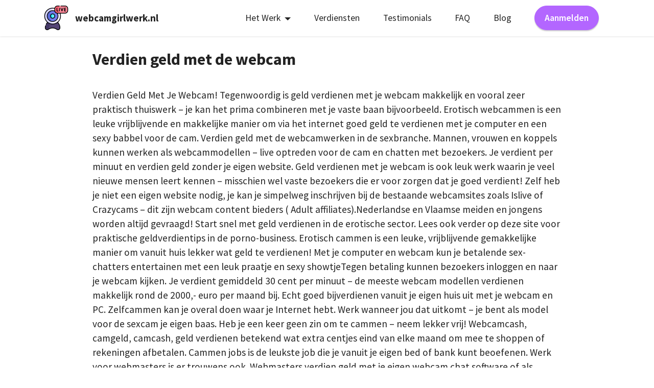

--- FILE ---
content_type: text/html; charset=utf-8
request_url: https://webcamgirlwerk.nl/verdien-geld-met-de-webcam
body_size: 4404
content:
<!DOCTYPE html>
<html  >
<head>
  <!-- Site made with Mobirise Website Builder v5.7.11, https://mobirise.com -->
  <meta charset="UTF-8">
  <meta http-equiv="X-UA-Compatible" content="IE=edge">
  <meta name="generator" content="Mobirise v5.7.11, mobirise.com">
  <meta name="viewport" content="width=device-width, initial-scale=1, minimum-scale=1">
  <link rel="shortcut icon" href="assets/images/webcamgirl-werken-96x96.png" type="image/x-icon">
  <meta name="description" content="https://webcamgirlwerk.nl/verdien-geld-met-de-webcam">
  
  
  <title>verdien-geld-met-de-webcam</title>
  <link rel="stylesheet" href="assets/bootstrap/css/bootstrap.min.css">
  <link rel="stylesheet" href="assets/bootstrap/css/bootstrap-grid.min.css">
  <link rel="stylesheet" href="assets/bootstrap/css/bootstrap-reboot.min.css">
  <link rel="stylesheet" href="assets/dropdown/css/style.css">
  <link rel="stylesheet" href="assets/socicon/css/styles.css">
  <link rel="stylesheet" href="assets/theme/css/style.css">
  <script src="/cdn-cgi/scripts/7d0fa10a/cloudflare-static/rocket-loader.min.js" data-cf-settings="2c44780b6d9845fa183c93a8-|49"></script><link rel="preload" href="https://fonts.googleapis.com/css?family=Source+Sans+Pro:200,200i,300,300i,400,400i,600,600i,700,700i,900,900i&display=swap" as="style" onload="this.onload=null;this.rel='stylesheet'">
  <noscript><link rel="stylesheet" href="https://fonts.googleapis.com/css?family=Source+Sans+Pro:200,200i,300,300i,400,400i,600,600i,700,700i,900,900i&display=swap"></noscript>
  <link rel="preload" as="style" href="assets/mobirise/css/mbr-additional.css"><link rel="stylesheet" href="assets/mobirise/css/mbr-additional.css" type="text/css">

  
  
  
</head>
<body>
  
  <section data-bs-version="5.1" class="menu menu2 cid-tvYSKQQTiJ" once="if (!window.__cfRLUnblockHandlers) return false; menu" id="menu2-56" data-cf-modified-2c44780b6d9845fa183c93a8-="">
    
    <nav class="navbar navbar-dropdown navbar-fixed-top navbar-expand-lg">
        <div class="container">
            <div class="navbar-brand">
                <span class="navbar-logo">
                    <a href="index.html">
                        <img src="assets/images/webcamgirl-werken-96x96.png" alt="Thuiswerken als webcamgirl" style="height: 3rem;">
                    </a>
                </span>
                <span class="navbar-caption-wrap"><a class="navbar-caption text-black text-primary display-7" href="index.html">webcamgirlwerk.nl</a></span>
            </div>
            <button class="navbar-toggler" type="button" data-toggle="collapse" data-bs-toggle="collapse" data-target="#navbarSupportedContent" data-bs-target="#navbarSupportedContent" aria-controls="navbarNavAltMarkup" aria-expanded="false" aria-label="Toggle navigation">
                <div class="hamburger">
                    <span></span>
                    <span></span>
                    <span></span>
                    <span></span>
                </div>
            </button>
            <div class="collapse navbar-collapse" id="navbarSupportedContent">
                <ul class="navbar-nav nav-dropdown" data-app-modern-menu="true"><li class="nav-item dropdown"><a class="nav-link link text-black dropdown-toggle display-4" href="https://mobiri.se" data-toggle="dropdown-submenu" data-bs-toggle="dropdown" data-bs-auto-close="outside" aria-expanded="false">
                            Het Werk</a><div class="dropdown-menu" aria-labelledby="dropdown-412"><a class="text-black dropdown-item text-primary display-4" href="werken-als-webcamgirl.html">Webcamgirl werk</a><a class="text-black show dropdown-item text-primary display-4" href="voor-wie.html">Voor Wie</a><a class="text-black show dropdown-item text-primary display-4" href="benodigdheden-spullen.html">Benodigdheden</a><a class="text-black dropdown-item text-primary display-4" href="live-webcamgirls.html">Live webcamgirls</a></div></li><li class="nav-item"><a class="nav-link link text-black text-primary display-4" href="verdiensten.html">Verdiensten</a></li><li class="nav-item"><a class="nav-link link text-black text-primary display-4" href="testimonials-webcamgirls.html">Testimonials</a></li>
                    <li class="nav-item"><a class="nav-link link text-black text-primary display-4" href="faq.html">FAQ</a></li>
                    <li class="nav-item"><a class="nav-link link text-black text-primary display-4" href="blog.html">Blog</a>
                    </li></ul>
                
                <div class="navbar-buttons mbr-section-btn"><a class="btn btn-secondary display-4" href="aanmelden.html">Aanmelden</a></div>
            </div>
        </div>
    </nav>
</section>

<section data-bs-version="5.1" class="content5 cid-tvYSKR5gwj" id="content5-57">
    
    <div class="container">
        <div class="row justify-content-center">
            <div class="col-md-12 col-lg-10">
                <h3 class="mbr-section-title mbr-fonts-style mb-4 display-5"><strong>Verdien geld met de webcam</strong></h3>
                
                <p class="mbr-text mbr-fonts-style display-7">Verdien Geld Met Je Webcam! Tegenwoordig is geld verdienen met je webcam makkelijk en vooral zeer praktisch thuiswerk – je kan het prima combineren met je vaste baan bijvoorbeeld. Erotisch webcammen is een leuke vrijblijvende en makkelijke manier om via het internet goed geld te verdienen met je computer en een sexy babbel voor de cam. Verdien geld met de webcamwerken in de sexbranche. Mannen, vrouwen en koppels kunnen werken als webcammodellen – live optreden voor de cam en chatten met bezoekers. Je verdient per minuut en verdien geld zonder je eigen website. Geld verdienen met je webcam is ook leuk werk waarin je veel nieuwe mensen leert kennen – misschien wel vaste bezoekers die er voor zorgen dat je goed verdient! Zelf heb je niet een eigen website nodig, je kan je simpelweg inschrijven bij de bestaande webcamsites zoals Islive of Crazycams – dit zijn webcam content bieders ( Adult affiliates).Nederlandse en Vlaamse meiden en jongens worden altijd gevraagd! Start snel met geld verdienen in de erotische sector. Lees ook verder op deze site voor praktische geldverdientips in de porno-business. Erotisch cammen is een leuke, vrijblijvende gemakkelijke manier om vanuit huis lekker wat geld te verdienen! Met je computer en webcam kun je betalende sex-chatters entertainen met een leuk praatje en sexy showtjeTegen betaling kunnen bezoekers inloggen en naar je webcam kijken. Je verdient gemiddeld 30 cent per minuut – de meeste webcam modellen verdienen makkelijk rond de 2000,- euro per maand bij. Echt goed bijverdienen vanuit je eigen huis uit met je webcam en PC. Zelfcammen kan je overal doen waar je Internet hebt. Werk wanneer jou dat uitkomt – je bent als model voor de sexcam je eigen baas. Heb je een keer geen zin om te cammen – neem lekker vrij! Webcamcash, camgeld, camcash, geld verdienen betekend wat extra centjes eind van elke maand om mee te shoppen of rekeningen afbetalen. Cammen jobs is de leukste job die je vanuit je eigen bed of bank kunt beoefenen. Werk voor webmasters is er trouwens ook. Webmasters verdien geld met je eigen webcam chat software of als affiliate webmaster.<br></p>
            </div>
        </div>
    </div>
</section>

<section data-bs-version="5.1" class="form5 cid-tvYSKRdVJR" id="form5-58">
    
    
    <div class="container">
        <div class="mbr-section-head">
            <h3 class="mbr-section-title mbr-fonts-style align-center mb-0 display-2">
                <strong>Aanmelden als Webcamgirl</strong></h3>
            <h4 class="mbr-section-subtitle mbr-fonts-style align-center mb-0 mt-2 display-7">Lijkt webcamgirl werk je wat? Hou je van lekker geil chatten en wil je er geld mee verdienen? <br>Schrijf je in als webcamgirl! Vrijblijvend en gratis aanmelden voor dames en stellen.</h4>
        </div>
        <div class="row justify-content-center mt-4">
            <div class="col-lg-8 mx-auto mbr-form" data-form-type="formoid">
                <form action="https://mobirise.eu/" method="POST" class="mbr-form form-with-styler" data-form-title="Form Name"><input type="hidden" name="email" data-form-email="true" value="V9Mc0W1y7SarnFplmUi2edZYGFf4y8A4CdXpN4LybmlTJ5YDxe5ERcY/DZDNF5HSZSYsYOuvQuhaQbOLZ3RI5rwA1RZDkn2I8N8fLgJoFAisFqPecz0A/gUgUPmtpIVZ">
                    <div class="row">
                        <div hidden="hidden" data-form-alert="" class="alert alert-success col-12">Bedankt voor het Aanmelden
Bedankt voor je reactie. We nemen binnen 2 dagen contact met je op via email.

Voor spoedvragen kun je ons bereiken via email: <a href="/cdn-cgi/l/email-protection" class="__cf_email__" data-cfemail="c2afa3b0aeada7b182b5a7a0a1a3afa5abb0aeb5adb0a6a7acecacae">[email&#160;protected]</a></div>
                        <div hidden="hidden" data-form-alert-danger="" class="alert alert-danger col-12">
                            Oops...! some problem!
                        </div>
                    </div>
                    <div class="dragArea row">
                        <div class="col-md col-sm-12 form-group mb-3" data-for="name">
                            <input type="text" name="name" placeholder="Naam" data-form-field="name" class="form-control" value="" id="name-form5-58">
                        </div>
                        <div class="col-md col-sm-12 form-group mb-3" data-for="email">
                            <input type="email" name="email" placeholder="E-mail" data-form-field="email" class="form-control" value="" id="email-form5-58">
                        </div>
                        
                        <div class="col-12 form-group mb-3" data-for="textarea">
                            <textarea name="textarea" placeholder="Leeftijd en Geboortedatum (Alleen voor 18+)" data-form-field="textarea" class="form-control" id="textarea-form5-58"></textarea>
                        </div>
                        <div class="col-lg-12 col-md-12 col-sm-12 align-center mbr-section-btn"><button type="submit" class="btn btn-primary display-4">Verzenden</button></div>
                    </div>
                </form>
            </div>
        </div>
    </div>
</section>

<section data-bs-version="5.1" class="footer3 cid-tvYSKRnH4h" once="if (!window.__cfRLUnblockHandlers) return false; footers" id="footer3-59" data-cf-modified-2c44780b6d9845fa183c93a8-="">

    

    

    <div class="container">
        <div class="media-container-row align-center mbr-white">
            <div class="row row-links">
                <ul class="foot-menu">
                    
                    
                    
                    
                    
                <li class="foot-menu-item mbr-fonts-style display-7">
                        <a class="text-white" href="#" target="_blank">About us</a>
                    </li><li class="foot-menu-item mbr-fonts-style display-7">
                        <a class="text-white" href="#" target="_blank">Services</a>
                    </li><li class="foot-menu-item mbr-fonts-style display-7">
                        <a class="text-white" href="#" target="_blank">Contact Us</a>
                    </li><li class="foot-menu-item mbr-fonts-style display-7">
                        <a class="text-white" href="#" target="_blank">Careers</a>
                    </li><li class="foot-menu-item mbr-fonts-style display-7">
                        <a class="text-white" href="#" target="_blank">Work</a>
                    </li></ul>
            </div>
            <div class="row social-row">
                <div class="social-list align-right pb-2">
                    
                    
                    
                    
                    
                    
                <div class="soc-item">
                        <a href="https://twitter.com/mobirise" target="_blank">
                            <span class="socicon-twitter socicon mbr-iconfont mbr-iconfont-social"></span>
                        </a>
                    </div><div class="soc-item">
                        <a href="https://www.facebook.com/pages/Mobirise/1616226671953247" target="_blank">
                            <span class="socicon-facebook socicon mbr-iconfont mbr-iconfont-social"></span>
                        </a>
                    </div><div class="soc-item">
                        <a href="https://www.youtube.com/c/mobirise" target="_blank">
                            <span class="socicon-youtube socicon mbr-iconfont mbr-iconfont-social"></span>
                        </a>
                    </div><div class="soc-item">
                        <a href="https://instagram.com/mobirise" target="_blank">
                            <span class="socicon-instagram socicon mbr-iconfont mbr-iconfont-social"></span>
                        </a>
                    </div><div class="soc-item">
                        <a href="https://plus.google.com/u/0/+Mobirise" target="_blank">
                            <span class="socicon-googleplus socicon mbr-iconfont mbr-iconfont-social"></span>
                        </a>
                    </div><div class="soc-item">
                        <a href="https://www.behance.net/Mobirise" target="_blank">
                            <span class="socicon-behance socicon mbr-iconfont mbr-iconfont-social"></span>
                        </a>
                    </div></div>
            </div>
            <div class="row row-copirayt">
                <p class="mbr-text mb-0 mbr-fonts-style mbr-white align-center display-7">
                    © Copyright 2025 Mobirise. All Rights Reserved.
                </p>
            </div>
        </div>
    </div>
</section><section class="display-7" style="padding: 0;align-items: center;justify-content: center;flex-wrap: wrap;    align-content: center;display: flex;position: relative;height: 4rem;"><a href="https://mobiri.se/490394" style="flex: 1 1;height: 4rem;position: absolute;width: 100%;z-index: 1;"><img alt="" style="height: 4rem;" src="[data-uri]"></a><p style="margin: 0;text-align: center;" class="display-7">Designed with &#8204;</p><a style="z-index:1" href="https://mobirise.com/html-builder.html">HTML Generator</a></section><script data-cfasync="false" src="/cdn-cgi/scripts/5c5dd728/cloudflare-static/email-decode.min.js"></script><script src="assets/bootstrap/js/bootstrap.bundle.min.js" type="2c44780b6d9845fa183c93a8-text/javascript"></script>  <script src="assets/smoothscroll/smooth-scroll.js" type="2c44780b6d9845fa183c93a8-text/javascript"></script>  <script src="assets/ytplayer/index.js" type="2c44780b6d9845fa183c93a8-text/javascript"></script>  <script src="assets/dropdown/js/navbar-dropdown.js" type="2c44780b6d9845fa183c93a8-text/javascript"></script>  <script src="assets/theme/js/script.js" type="2c44780b6d9845fa183c93a8-text/javascript"></script>  <script src="assets/formoid/formoid.min.js" type="2c44780b6d9845fa183c93a8-text/javascript"></script>  
  
  
<!-- Cloudflare Pages Analytics --><script defer src='https://static.cloudflareinsights.com/beacon.min.js' data-cf-beacon='{"token": "5a6a0ed38db44ad7911e419e084de48f"}' type="2c44780b6d9845fa183c93a8-text/javascript"></script><!-- Cloudflare Pages Analytics --><script src="/cdn-cgi/scripts/7d0fa10a/cloudflare-static/rocket-loader.min.js" data-cf-settings="2c44780b6d9845fa183c93a8-|49" defer></script><script defer src="https://static.cloudflareinsights.com/beacon.min.js/vcd15cbe7772f49c399c6a5babf22c1241717689176015" integrity="sha512-ZpsOmlRQV6y907TI0dKBHq9Md29nnaEIPlkf84rnaERnq6zvWvPUqr2ft8M1aS28oN72PdrCzSjY4U6VaAw1EQ==" data-cf-beacon='{"version":"2024.11.0","token":"faf0a6e00b4b497cb9c9cc8a247f1071","r":1,"server_timing":{"name":{"cfCacheStatus":true,"cfEdge":true,"cfExtPri":true,"cfL4":true,"cfOrigin":true,"cfSpeedBrain":true},"location_startswith":null}}' crossorigin="anonymous"></script>
</body>
</html>

--- FILE ---
content_type: text/css; charset=utf-8
request_url: https://webcamgirlwerk.nl/assets/mobirise/css/mbr-additional.css
body_size: 45954
content:
body {
  font-family: Jost;
}
.display-1 {
  font-family: 'Source Sans Pro', sans-serif;
  font-size: 4.6rem;
  line-height: 1.1;
}
.display-1 > .mbr-iconfont {
  font-size: 5.75rem;
}
.display-2 {
  font-family: 'Source Sans Pro', sans-serif;
  font-size: 3rem;
  line-height: 1.1;
}
.display-2 > .mbr-iconfont {
  font-size: 3.75rem;
}
.display-4 {
  font-family: 'Source Sans Pro', sans-serif;
  font-size: 1.1rem;
  line-height: 1.5;
}
.display-4 > .mbr-iconfont {
  font-size: 1.375rem;
}
.display-5 {
  font-family: 'Source Sans Pro', sans-serif;
  font-size: 2rem;
  line-height: 1.5;
}
.display-5 > .mbr-iconfont {
  font-size: 2.5rem;
}
.display-7 {
  font-family: 'Source Sans Pro', sans-serif;
  font-size: 1.2rem;
  line-height: 1.5;
}
.display-7 > .mbr-iconfont {
  font-size: 1.5rem;
}
/* ---- Fluid typography for mobile devices ---- */
/* 1.4 - font scale ratio ( bootstrap == 1.42857 ) */
/* 100vw - current viewport width */
/* (48 - 20)  48 == 48rem == 768px, 20 == 20rem == 320px(minimal supported viewport) */
/* 0.65 - min scale variable, may vary */
@media (max-width: 992px) {
  .display-1 {
    font-size: 3.68rem;
  }
}
@media (max-width: 768px) {
  .display-1 {
    font-size: 3.22rem;
    font-size: calc( 2.26rem + (4.6 - 2.26) * ((100vw - 20rem) / (48 - 20)));
    line-height: calc( 1.1 * (2.26rem + (4.6 - 2.26) * ((100vw - 20rem) / (48 - 20))));
  }
  .display-2 {
    font-size: 2.4rem;
    font-size: calc( 1.7rem + (3 - 1.7) * ((100vw - 20rem) / (48 - 20)));
    line-height: calc( 1.3 * (1.7rem + (3 - 1.7) * ((100vw - 20rem) / (48 - 20))));
  }
  .display-4 {
    font-size: 0.88rem;
    font-size: calc( 1.0350000000000001rem + (1.1 - 1.0350000000000001) * ((100vw - 20rem) / (48 - 20)));
    line-height: calc( 1.4 * (1.0350000000000001rem + (1.1 - 1.0350000000000001) * ((100vw - 20rem) / (48 - 20))));
  }
  .display-5 {
    font-size: 1.6rem;
    font-size: calc( 1.35rem + (2 - 1.35) * ((100vw - 20rem) / (48 - 20)));
    line-height: calc( 1.4 * (1.35rem + (2 - 1.35) * ((100vw - 20rem) / (48 - 20))));
  }
  .display-7 {
    font-size: 0.96rem;
    font-size: calc( 1.07rem + (1.2 - 1.07) * ((100vw - 20rem) / (48 - 20)));
    line-height: calc( 1.4 * (1.07rem + (1.2 - 1.07) * ((100vw - 20rem) / (48 - 20))));
  }
}
/* Buttons */
.btn {
  padding: 0.6rem 1.2rem;
  border-radius: 4px;
}
.btn-sm {
  padding: 0.6rem 1.2rem;
  border-radius: 4px;
}
.btn-md {
  padding: 0.6rem 1.2rem;
  border-radius: 4px;
}
.btn-lg {
  padding: 1rem 2.6rem;
  border-radius: 4px;
}
.bg-primary {
  background-color: #727beb !important;
}
.bg-success {
  background-color: #40b0bf !important;
}
.bg-info {
  background-color: #67edfd !important;
}
.bg-warning {
  background-color: #ffe161 !important;
}
.bg-danger {
  background-color: #ff9966 !important;
}
.btn-primary,
.btn-primary:active {
  background-color: #727beb !important;
  border-color: #727beb !important;
  color: #ffffff !important;
  box-shadow: 0 2px 2px 0 rgba(0, 0, 0, 0.2);
}
.btn-primary:hover,
.btn-primary:focus,
.btn-primary.focus,
.btn-primary.active {
  color: #ffffff !important;
  background-color: #2634e0 !important;
  border-color: #2634e0 !important;
  box-shadow: 0 2px 5px 0 rgba(0, 0, 0, 0.2);
}
.btn-primary.disabled,
.btn-primary:disabled {
  color: #ffffff !important;
  background-color: #2634e0 !important;
  border-color: #2634e0 !important;
}
.btn-secondary,
.btn-secondary:active {
  background-color: #b366ff !important;
  border-color: #b366ff !important;
  color: #ffffff !important;
  box-shadow: 0 2px 2px 0 rgba(0, 0, 0, 0.2);
}
.btn-secondary:hover,
.btn-secondary:focus,
.btn-secondary.focus,
.btn-secondary.active {
  color: #ffffff !important;
  background-color: #880fff !important;
  border-color: #880fff !important;
  box-shadow: 0 2px 5px 0 rgba(0, 0, 0, 0.2);
}
.btn-secondary.disabled,
.btn-secondary:disabled {
  color: #ffffff !important;
  background-color: #880fff !important;
  border-color: #880fff !important;
}
.btn-info,
.btn-info:active {
  background-color: #67edfd !important;
  border-color: #67edfd !important;
  color: #015964 !important;
  box-shadow: 0 2px 2px 0 rgba(0, 0, 0, 0.2);
}
.btn-info:hover,
.btn-info:focus,
.btn-info.focus,
.btn-info.active {
  color: #000d0e !important;
  background-color: #11e3fc !important;
  border-color: #11e3fc !important;
  box-shadow: 0 2px 5px 0 rgba(0, 0, 0, 0.2);
}
.btn-info.disabled,
.btn-info:disabled {
  color: #015964 !important;
  background-color: #11e3fc !important;
  border-color: #11e3fc !important;
}
.btn-success,
.btn-success:active {
  background-color: #40b0bf !important;
  border-color: #40b0bf !important;
  color: #ffffff !important;
  box-shadow: 0 2px 2px 0 rgba(0, 0, 0, 0.2);
}
.btn-success:hover,
.btn-success:focus,
.btn-success.focus,
.btn-success.active {
  color: #ffffff !important;
  background-color: #2a747e !important;
  border-color: #2a747e !important;
  box-shadow: 0 2px 5px 0 rgba(0, 0, 0, 0.2);
}
.btn-success.disabled,
.btn-success:disabled {
  color: #ffffff !important;
  background-color: #2a747e !important;
  border-color: #2a747e !important;
}
.btn-warning,
.btn-warning:active {
  background-color: #ffe161 !important;
  border-color: #ffe161 !important;
  color: #614f00 !important;
  box-shadow: 0 2px 2px 0 rgba(0, 0, 0, 0.2);
}
.btn-warning:hover,
.btn-warning:focus,
.btn-warning.focus,
.btn-warning.active {
  color: #0a0800 !important;
  background-color: #ffd10a !important;
  border-color: #ffd10a !important;
  box-shadow: 0 2px 5px 0 rgba(0, 0, 0, 0.2);
}
.btn-warning.disabled,
.btn-warning:disabled {
  color: #614f00 !important;
  background-color: #ffd10a !important;
  border-color: #ffd10a !important;
}
.btn-danger,
.btn-danger:active {
  background-color: #ff9966 !important;
  border-color: #ff9966 !important;
  color: #ffffff !important;
  box-shadow: 0 2px 2px 0 rgba(0, 0, 0, 0.2);
}
.btn-danger:hover,
.btn-danger:focus,
.btn-danger.focus,
.btn-danger.active {
  color: #ffffff !important;
  background-color: #ff5f0f !important;
  border-color: #ff5f0f !important;
  box-shadow: 0 2px 5px 0 rgba(0, 0, 0, 0.2);
}
.btn-danger.disabled,
.btn-danger:disabled {
  color: #ffffff !important;
  background-color: #ff5f0f !important;
  border-color: #ff5f0f !important;
}
.btn-white,
.btn-white:active {
  background-color: #fafafa !important;
  border-color: #fafafa !important;
  color: #7a7a7a !important;
  box-shadow: 0 2px 2px 0 rgba(0, 0, 0, 0.2);
}
.btn-white:hover,
.btn-white:focus,
.btn-white.focus,
.btn-white.active {
  color: #4f4f4f !important;
  background-color: #cfcfcf !important;
  border-color: #cfcfcf !important;
  box-shadow: 0 2px 5px 0 rgba(0, 0, 0, 0.2);
}
.btn-white.disabled,
.btn-white:disabled {
  color: #7a7a7a !important;
  background-color: #cfcfcf !important;
  border-color: #cfcfcf !important;
}
.btn-black,
.btn-black:active {
  background-color: #232323 !important;
  border-color: #232323 !important;
  color: #ffffff !important;
  box-shadow: 0 2px 2px 0 rgba(0, 0, 0, 0.2);
}
.btn-black:hover,
.btn-black:focus,
.btn-black.focus,
.btn-black.active {
  color: #ffffff !important;
  background-color: #000000 !important;
  border-color: #000000 !important;
  box-shadow: 0 2px 5px 0 rgba(0, 0, 0, 0.2);
}
.btn-black.disabled,
.btn-black:disabled {
  color: #ffffff !important;
  background-color: #000000 !important;
  border-color: #000000 !important;
}
.btn-primary-outline,
.btn-primary-outline:active {
  background-color: transparent !important;
  border-color: transparent;
  color: #727beb;
}
.btn-primary-outline:hover,
.btn-primary-outline:focus,
.btn-primary-outline.focus,
.btn-primary-outline.active {
  color: #2634e0 !important;
  background-color: transparent!important;
  border-color: transparent!important;
  box-shadow: none!important;
}
.btn-primary-outline.disabled,
.btn-primary-outline:disabled {
  color: #ffffff !important;
  background-color: #727beb !important;
  border-color: #727beb !important;
}
.btn-secondary-outline,
.btn-secondary-outline:active {
  background-color: transparent !important;
  border-color: transparent;
  color: #b366ff;
}
.btn-secondary-outline:hover,
.btn-secondary-outline:focus,
.btn-secondary-outline.focus,
.btn-secondary-outline.active {
  color: #880fff !important;
  background-color: transparent!important;
  border-color: transparent!important;
  box-shadow: none!important;
}
.btn-secondary-outline.disabled,
.btn-secondary-outline:disabled {
  color: #ffffff !important;
  background-color: #b366ff !important;
  border-color: #b366ff !important;
}
.btn-info-outline,
.btn-info-outline:active {
  background-color: transparent !important;
  border-color: transparent;
  color: #67edfd;
}
.btn-info-outline:hover,
.btn-info-outline:focus,
.btn-info-outline.focus,
.btn-info-outline.active {
  color: #11e3fc !important;
  background-color: transparent!important;
  border-color: transparent!important;
  box-shadow: none!important;
}
.btn-info-outline.disabled,
.btn-info-outline:disabled {
  color: #015964 !important;
  background-color: #67edfd !important;
  border-color: #67edfd !important;
}
.btn-success-outline,
.btn-success-outline:active {
  background-color: transparent !important;
  border-color: transparent;
  color: #40b0bf;
}
.btn-success-outline:hover,
.btn-success-outline:focus,
.btn-success-outline.focus,
.btn-success-outline.active {
  color: #2a747e !important;
  background-color: transparent!important;
  border-color: transparent!important;
  box-shadow: none!important;
}
.btn-success-outline.disabled,
.btn-success-outline:disabled {
  color: #ffffff !important;
  background-color: #40b0bf !important;
  border-color: #40b0bf !important;
}
.btn-warning-outline,
.btn-warning-outline:active {
  background-color: transparent !important;
  border-color: transparent;
  color: #ffe161;
}
.btn-warning-outline:hover,
.btn-warning-outline:focus,
.btn-warning-outline.focus,
.btn-warning-outline.active {
  color: #ffd10a !important;
  background-color: transparent!important;
  border-color: transparent!important;
  box-shadow: none!important;
}
.btn-warning-outline.disabled,
.btn-warning-outline:disabled {
  color: #614f00 !important;
  background-color: #ffe161 !important;
  border-color: #ffe161 !important;
}
.btn-danger-outline,
.btn-danger-outline:active {
  background-color: transparent !important;
  border-color: transparent;
  color: #ff9966;
}
.btn-danger-outline:hover,
.btn-danger-outline:focus,
.btn-danger-outline.focus,
.btn-danger-outline.active {
  color: #ff5f0f !important;
  background-color: transparent!important;
  border-color: transparent!important;
  box-shadow: none!important;
}
.btn-danger-outline.disabled,
.btn-danger-outline:disabled {
  color: #ffffff !important;
  background-color: #ff9966 !important;
  border-color: #ff9966 !important;
}
.btn-black-outline,
.btn-black-outline:active {
  background-color: transparent !important;
  border-color: transparent;
  color: #232323;
}
.btn-black-outline:hover,
.btn-black-outline:focus,
.btn-black-outline.focus,
.btn-black-outline.active {
  color: #000000 !important;
  background-color: transparent!important;
  border-color: transparent!important;
  box-shadow: none!important;
}
.btn-black-outline.disabled,
.btn-black-outline:disabled {
  color: #ffffff !important;
  background-color: #232323 !important;
  border-color: #232323 !important;
}
.btn-white-outline,
.btn-white-outline:active {
  background-color: transparent !important;
  border-color: transparent;
  color: #fafafa;
}
.btn-white-outline:hover,
.btn-white-outline:focus,
.btn-white-outline.focus,
.btn-white-outline.active {
  color: #cfcfcf !important;
  background-color: transparent!important;
  border-color: transparent!important;
  box-shadow: none!important;
}
.btn-white-outline.disabled,
.btn-white-outline:disabled {
  color: #7a7a7a !important;
  background-color: #fafafa !important;
  border-color: #fafafa !important;
}
.text-primary {
  color: #727beb !important;
}
.text-secondary {
  color: #b366ff !important;
}
.text-success {
  color: #40b0bf !important;
}
.text-info {
  color: #67edfd !important;
}
.text-warning {
  color: #ffe161 !important;
}
.text-danger {
  color: #ff9966 !important;
}
.text-white {
  color: #fafafa !important;
}
.text-black {
  color: #232323 !important;
}
a.text-primary:hover,
a.text-primary:focus,
a.text-primary.active {
  color: #1f2cd8 !important;
}
a.text-secondary:hover,
a.text-secondary:focus,
a.text-secondary.active {
  color: #8000ff !important;
}
a.text-success:hover,
a.text-success:focus,
a.text-success.active {
  color: #266a73 !important;
}
a.text-info:hover,
a.text-info:focus,
a.text-info.active {
  color: #03e0fb !important;
}
a.text-warning:hover,
a.text-warning:focus,
a.text-warning.active {
  color: #facb00 !important;
}
a.text-danger:hover,
a.text-danger:focus,
a.text-danger.active {
  color: #ff5500 !important;
}
a.text-white:hover,
a.text-white:focus,
a.text-white.active {
  color: #c7c7c7 !important;
}
a.text-black:hover,
a.text-black:focus,
a.text-black.active {
  color: #000000 !important;
}
a[class*="text-"]:not(.nav-link):not(.dropdown-item):not([role]):not(.navbar-caption) {
  transition: 0.2s;
  position: relative;
  background-image: linear-gradient(currentColor 50%, currentColor 50%);
  background-size: 10000px 2px;
  background-repeat: no-repeat;
  background-position: 0 1.2em;
}
.nav-tabs .nav-link.active {
  color: #727beb;
}
.nav-tabs .nav-link:not(.active) {
  color: #232323;
}
.alert-success {
  background-color: #70c770;
}
.alert-info {
  background-color: #67edfd;
}
.alert-warning {
  background-color: #ffe161;
}
.alert-danger {
  background-color: #ff9966;
}
.mbr-section-btn a.btn:not(.btn-form) {
  border-radius: 100px;
}
.mbr-gallery-filter li a {
  border-radius: 100px !important;
}
.mbr-gallery-filter li.active .btn {
  background-color: #727beb;
  border-color: #727beb;
  color: #ffffff;
}
.mbr-gallery-filter li.active .btn:focus {
  box-shadow: none;
}
.nav-tabs .nav-link {
  border-radius: 100px !important;
}
a,
a:hover {
  color: #727beb;
}
.mbr-plan-header.bg-primary .mbr-plan-subtitle,
.mbr-plan-header.bg-primary .mbr-plan-price-desc {
  color: #ffffff;
}
.mbr-plan-header.bg-success .mbr-plan-subtitle,
.mbr-plan-header.bg-success .mbr-plan-price-desc {
  color: #a0d8df;
}
.mbr-plan-header.bg-info .mbr-plan-subtitle,
.mbr-plan-header.bg-info .mbr-plan-price-desc {
  color: #ffffff;
}
.mbr-plan-header.bg-warning .mbr-plan-subtitle,
.mbr-plan-header.bg-warning .mbr-plan-price-desc {
  color: #ffffff;
}
.mbr-plan-header.bg-danger .mbr-plan-subtitle,
.mbr-plan-header.bg-danger .mbr-plan-price-desc {
  color: #ffffff;
}
/* Scroll to top button*/
.scrollToTop_wraper {
  display: none;
}
.form-control {
  font-family: 'Source Sans Pro', sans-serif;
  font-size: 1.1rem;
  line-height: 1.5;
  font-weight: 400;
}
.form-control > .mbr-iconfont {
  font-size: 1.375rem;
}
.form-control:hover,
.form-control:focus {
  box-shadow: rgba(0, 0, 0, 0.07) 0px 1px 1px 0px, rgba(0, 0, 0, 0.07) 0px 1px 3px 0px, rgba(0, 0, 0, 0.03) 0px 0px 0px 1px;
  border-color: #727beb !important;
}
.form-control:-webkit-input-placeholder {
  font-family: 'Source Sans Pro', sans-serif;
  font-size: 1.1rem;
  line-height: 1.5;
  font-weight: 400;
}
.form-control:-webkit-input-placeholder > .mbr-iconfont {
  font-size: 1.375rem;
}
blockquote {
  border-color: #727beb;
}
/* Forms */
.mbr-form .input-group-btn a.btn {
  border-radius: 100px !important;
}
.mbr-form .input-group-btn a.btn:hover {
  box-shadow: 0 10px 40px 0 rgba(0, 0, 0, 0.2);
}
.mbr-form .input-group-btn button[type="submit"] {
  border-radius: 100px !important;
  padding: 1rem 3rem;
}
.mbr-form .input-group-btn button[type="submit"]:hover {
  box-shadow: 0 10px 40px 0 rgba(0, 0, 0, 0.2);
}
.jq-selectbox li:hover,
.jq-selectbox li.selected {
  background-color: #727beb;
  color: #ffffff;
}
.jq-number__spin {
  transition: 0.25s ease;
}
.jq-number__spin:hover {
  border-color: #727beb;
}
.jq-selectbox .jq-selectbox__trigger-arrow,
.jq-number__spin.minus:after,
.jq-number__spin.plus:after {
  transition: 0.4s;
  border-top-color: #353535;
  border-bottom-color: #353535;
}
.jq-selectbox:hover .jq-selectbox__trigger-arrow,
.jq-number__spin.minus:hover:after,
.jq-number__spin.plus:hover:after {
  border-top-color: #727beb;
  border-bottom-color: #727beb;
}
.xdsoft_datetimepicker .xdsoft_calendar td.xdsoft_default,
.xdsoft_datetimepicker .xdsoft_calendar td.xdsoft_current,
.xdsoft_datetimepicker .xdsoft_timepicker .xdsoft_time_box > div > div.xdsoft_current {
  color: #ffffff !important;
  background-color: #727beb !important;
  box-shadow: none !important;
}
.xdsoft_datetimepicker .xdsoft_calendar td:hover,
.xdsoft_datetimepicker .xdsoft_timepicker .xdsoft_time_box > div > div:hover {
  color: #ffffff !important;
  background: #b366ff !important;
  box-shadow: none !important;
}
.lazy-bg {
  background-image: none !important;
}
.lazy-placeholder:not(section),
.lazy-none {
  display: block;
  position: relative;
  padding-bottom: 56.25%;
  width: 100%;
  height: auto;
}
iframe.lazy-placeholder,
.lazy-placeholder:after {
  content: '';
  position: absolute;
  width: 200px;
  height: 200px;
  background: transparent no-repeat center;
  background-size: contain;
  top: 50%;
  left: 50%;
  transform: translateX(-50%) translateY(-50%);
  background-image: url("data:image/svg+xml;charset=UTF-8,%3csvg width='32' height='32' viewBox='0 0 64 64' xmlns='http://www.w3.org/2000/svg' stroke='%23727beb' %3e%3cg fill='none' fill-rule='evenodd'%3e%3cg transform='translate(16 16)' stroke-width='2'%3e%3ccircle stroke-opacity='.5' cx='16' cy='16' r='16'/%3e%3cpath d='M32 16c0-9.94-8.06-16-16-16'%3e%3canimateTransform attributeName='transform' type='rotate' from='0 16 16' to='360 16 16' dur='1s' repeatCount='indefinite'/%3e%3c/path%3e%3c/g%3e%3c/g%3e%3c/svg%3e");
}
section.lazy-placeholder:after {
  opacity: 0.5;
}
body {
  overflow-x: hidden;
}
a {
  transition: color 0.6s;
}
.cid-tvYalsf618 {
  z-index: 1000;
  width: 100%;
  position: relative;
  min-height: 60px;
}
.cid-tvYalsf618 nav.navbar {
  position: fixed;
}
.cid-tvYalsf618 .dropdown-item:before {
  font-family: Moririse2 !important;
  content: "\e966";
  display: inline-block;
  width: 0;
  position: absolute;
  left: 1rem;
  top: 0.5rem;
  margin-right: 0.5rem;
  line-height: 1;
  font-size: inherit;
  vertical-align: middle;
  text-align: center;
  overflow: hidden;
  transform: scale(0, 1);
  transition: all 0.25s ease-in-out;
}
.cid-tvYalsf618 .dropdown-menu {
  padding: 0;
  border-radius: 4px;
  box-shadow: 0 1px 3px 0 rgba(0, 0, 0, 0.1);
}
.cid-tvYalsf618 .dropdown-item {
  border-bottom: 1px solid #e6e6e6;
}
.cid-tvYalsf618 .dropdown-item:hover,
.cid-tvYalsf618 .dropdown-item:focus {
  background: #727beb !important;
  color: white !important;
}
.cid-tvYalsf618 .dropdown-item:hover span {
  color: white;
}
.cid-tvYalsf618 .dropdown-item:first-child {
  border-top-left-radius: 4px;
  border-top-right-radius: 4px;
}
.cid-tvYalsf618 .dropdown-item:last-child {
  border-bottom: none;
  border-bottom-left-radius: 4px;
  border-bottom-right-radius: 4px;
}
.cid-tvYalsf618 .nav-dropdown .link {
  padding: 0 0.3em !important;
  margin: 0.667em 1em !important;
}
.cid-tvYalsf618 .nav-dropdown .link.dropdown-toggle::after {
  margin-left: 0.5rem;
  margin-top: 0.2rem;
}
.cid-tvYalsf618 .nav-link {
  position: relative;
}
.cid-tvYalsf618 .container {
  display: flex;
  margin: auto;
  flex-wrap: nowrap;
}
@media (max-width: 991px) {
  .cid-tvYalsf618 .container {
    flex-wrap: wrap;
  }
}
.cid-tvYalsf618 .container-fluid {
  flex-wrap: nowrap;
}
@media (max-width: 991px) {
  .cid-tvYalsf618 .container-fluid {
    flex-wrap: wrap;
  }
}
.cid-tvYalsf618 .iconfont-wrapper {
  color: #000000 !important;
  font-size: 1.5rem;
  padding-right: 0.5rem;
}
.cid-tvYalsf618 .dropdown-menu,
.cid-tvYalsf618 .navbar.opened {
  background: #ffffff !important;
}
.cid-tvYalsf618 .nav-item:focus,
.cid-tvYalsf618 .nav-link:focus {
  outline: none;
}
.cid-tvYalsf618 .dropdown .dropdown-menu .dropdown-item {
  width: auto;
  transition: all 0.25s ease-in-out;
}
.cid-tvYalsf618 .dropdown .dropdown-menu .dropdown-item::after {
  right: 0.5rem;
}
.cid-tvYalsf618 .dropdown .dropdown-menu .dropdown-item .mbr-iconfont {
  margin-right: 0.5rem;
  vertical-align: sub;
}
.cid-tvYalsf618 .dropdown .dropdown-menu .dropdown-item .mbr-iconfont:before {
  display: inline-block;
  transform: scale(1, 1);
  transition: all 0.25s ease-in-out;
}
.cid-tvYalsf618 .collapsed .dropdown-menu .dropdown-item:before {
  display: none;
}
.cid-tvYalsf618 .collapsed .dropdown .dropdown-menu .dropdown-item {
  padding: 0.235em 1.5em 0.235em 1.5em !important;
  transition: none;
  margin: 0 !important;
}
.cid-tvYalsf618 .navbar {
  min-height: 70px;
  transition: all 0.3s;
  border-bottom: 1px solid transparent;
  box-shadow: 0 1px 3px 0 rgba(0, 0, 0, 0.1);
  background: #ffffff;
}
.cid-tvYalsf618 .navbar.opened {
  transition: all 0.3s;
}
.cid-tvYalsf618 .navbar .dropdown-item {
  padding: 0.5rem 1.8rem;
}
.cid-tvYalsf618 .navbar .navbar-logo img {
  width: auto;
}
.cid-tvYalsf618 .navbar .navbar-collapse {
  justify-content: flex-end;
  z-index: 1;
}
.cid-tvYalsf618 .navbar.collapsed {
  justify-content: center;
}
.cid-tvYalsf618 .navbar.collapsed .nav-item .nav-link::before {
  display: none;
}
.cid-tvYalsf618 .navbar.collapsed.opened .dropdown-menu {
  top: 0;
}
@media (min-width: 992px) {
  .cid-tvYalsf618 .navbar.collapsed.opened:not(.navbar-short) .navbar-collapse {
    max-height: calc(98.5vh - 3rem);
  }
}
.cid-tvYalsf618 .navbar.collapsed .dropdown-menu .dropdown-submenu {
  left: 0 !important;
}
.cid-tvYalsf618 .navbar.collapsed .dropdown-menu .dropdown-item:after {
  right: auto;
}
.cid-tvYalsf618 .navbar.collapsed .dropdown-menu .dropdown-toggle[data-toggle="dropdown-submenu"]:after {
  margin-left: 0.5rem;
  margin-top: 0.2rem;
  border-top: 0.35em solid;
  border-right: 0.35em solid transparent;
  border-left: 0.35em solid transparent;
  border-bottom: 0;
  top: 41%;
}
.cid-tvYalsf618 .navbar.collapsed ul.navbar-nav li {
  margin: auto;
}
.cid-tvYalsf618 .navbar.collapsed .dropdown-menu .dropdown-item {
  padding: 0.25rem 1.5rem;
  text-align: center;
}
.cid-tvYalsf618 .navbar.collapsed .icons-menu {
  padding-left: 0;
  padding-right: 0;
  padding-top: 0.5rem;
  padding-bottom: 0.5rem;
}
@media (max-width: 991px) {
  .cid-tvYalsf618 .navbar .nav-item .nav-link::before {
    display: none;
  }
  .cid-tvYalsf618 .navbar.opened .dropdown-menu {
    top: 0;
  }
  .cid-tvYalsf618 .navbar .dropdown-menu .dropdown-submenu {
    left: 0 !important;
  }
  .cid-tvYalsf618 .navbar .dropdown-menu .dropdown-item:after {
    right: auto;
  }
  .cid-tvYalsf618 .navbar .dropdown-menu .dropdown-toggle[data-toggle="dropdown-submenu"]:after {
    margin-left: 0.5rem;
    margin-top: 0.2rem;
    border-top: 0.35em solid;
    border-right: 0.35em solid transparent;
    border-left: 0.35em solid transparent;
    border-bottom: 0;
    top: 40%;
  }
  .cid-tvYalsf618 .navbar .navbar-logo img {
    height: 3rem !important;
  }
  .cid-tvYalsf618 .navbar ul.navbar-nav li {
    margin: auto;
  }
  .cid-tvYalsf618 .navbar .dropdown-menu .dropdown-item {
    padding: 0.25rem 1.5rem !important;
    text-align: center;
  }
  .cid-tvYalsf618 .navbar .navbar-brand {
    flex-shrink: initial;
    flex-basis: auto;
    word-break: break-word;
    padding-right: 2rem;
  }
  .cid-tvYalsf618 .navbar .navbar-toggler {
    flex-basis: auto;
  }
  .cid-tvYalsf618 .navbar .icons-menu {
    padding-left: 0;
    padding-top: 0.5rem;
    padding-bottom: 0.5rem;
  }
}
@media (max-width: 991px) and (max-width: 767px) {
  .cid-tvYalsf618 .navbar .navbar-brand {
    width: calc(100% - 31px);
  }
}
.cid-tvYalsf618 .navbar.navbar-short {
  min-height: 60px;
}
.cid-tvYalsf618 .navbar.navbar-short .navbar-logo img {
  height: 2.5rem !important;
}
.cid-tvYalsf618 .navbar.navbar-short .navbar-brand {
  min-height: 60px;
  padding: 0;
}
.cid-tvYalsf618 .navbar-brand {
  min-height: 70px;
  flex-shrink: 0;
  align-items: center;
  margin-right: 0;
  padding: 10px 0;
  transition: all 0.3s;
  word-break: break-word;
  z-index: 1;
}
.cid-tvYalsf618 .navbar-brand .navbar-caption {
  line-height: inherit !important;
}
.cid-tvYalsf618 .navbar-brand .navbar-logo a {
  outline: none;
}
.cid-tvYalsf618 .dropdown-item.active,
.cid-tvYalsf618 .dropdown-item:active {
  background-color: transparent;
}
.cid-tvYalsf618 .navbar-expand-lg .navbar-nav .nav-link {
  padding: 0;
}
.cid-tvYalsf618 .nav-dropdown .link.dropdown-toggle {
  margin-right: 1.667em;
}
.cid-tvYalsf618 .nav-dropdown .link.dropdown-toggle[aria-expanded="true"] {
  margin-right: 0;
  padding: 0.667em 1.667em;
}
.cid-tvYalsf618 .navbar.navbar-expand-lg .dropdown .dropdown-menu {
  background: #ffffff;
}
.cid-tvYalsf618 .navbar.navbar-expand-lg .dropdown .dropdown-menu .dropdown-submenu {
  margin: 0;
  left: 100%;
}
.cid-tvYalsf618 .navbar .dropdown.open > .dropdown-menu {
  display: block;
}
.cid-tvYalsf618 ul.navbar-nav {
  flex-wrap: wrap;
}
.cid-tvYalsf618 .navbar-buttons {
  text-align: center;
  min-width: 170px;
}
.cid-tvYalsf618 button.navbar-toggler {
  outline: none;
  width: 31px;
  height: 20px;
  cursor: pointer;
  transition: all 0.2s;
  position: relative;
  align-self: center;
}
.cid-tvYalsf618 button.navbar-toggler .hamburger span {
  position: absolute;
  right: 0;
  width: 30px;
  height: 2px;
  border-right: 5px;
  background-color: #000000;
}
.cid-tvYalsf618 button.navbar-toggler .hamburger span:nth-child(1) {
  top: 0;
  transition: all 0.2s;
}
.cid-tvYalsf618 button.navbar-toggler .hamburger span:nth-child(2) {
  top: 8px;
  transition: all 0.15s;
}
.cid-tvYalsf618 button.navbar-toggler .hamburger span:nth-child(3) {
  top: 8px;
  transition: all 0.15s;
}
.cid-tvYalsf618 button.navbar-toggler .hamburger span:nth-child(4) {
  top: 16px;
  transition: all 0.2s;
}
.cid-tvYalsf618 nav.opened .hamburger span:nth-child(1) {
  top: 8px;
  width: 0;
  opacity: 0;
  right: 50%;
  transition: all 0.2s;
}
.cid-tvYalsf618 nav.opened .hamburger span:nth-child(2) {
  transform: rotate(45deg);
  transition: all 0.25s;
}
.cid-tvYalsf618 nav.opened .hamburger span:nth-child(3) {
  transform: rotate(-45deg);
  transition: all 0.25s;
}
.cid-tvYalsf618 nav.opened .hamburger span:nth-child(4) {
  top: 8px;
  width: 0;
  opacity: 0;
  right: 50%;
  transition: all 0.2s;
}
.cid-tvYalsf618 .navbar-dropdown {
  padding: 0 1rem;
  position: fixed;
}
.cid-tvYalsf618 a.nav-link {
  display: flex;
  align-items: center;
  justify-content: center;
}
.cid-tvYalsf618 .icons-menu {
  flex-wrap: nowrap;
  display: flex;
  justify-content: center;
  padding-left: 1rem;
  padding-right: 1rem;
  padding-top: 0.3rem;
  text-align: center;
}
@media screen and (-ms-high-contrast: active), (-ms-high-contrast: none) {
  .cid-tvYalsf618 .navbar {
    height: 70px;
  }
  .cid-tvYalsf618 .navbar.opened {
    height: auto;
  }
  .cid-tvYalsf618 .nav-item .nav-link:hover::before {
    width: 175%;
    max-width: calc(100% + 2rem);
    left: -1rem;
  }
}
.cid-tvZk5nVAzS {
  padding-top: 6rem;
  padding-bottom: 6rem;
  background-color: #727beb;
}
.cid-tvZk5nVAzS .mbr-fallback-image.disabled {
  display: none;
}
.cid-tvZk5nVAzS .mbr-fallback-image {
  display: block;
  background-size: cover;
  background-position: center center;
  width: 100%;
  height: 100%;
  position: absolute;
  top: 0;
}
@media (max-width: 991px) {
  .cid-tvZk5nVAzS .image-wrapper {
    margin-bottom: 1rem;
  }
}
.cid-tvZk5nVAzS .row {
  flex-direction: row-reverse;
}
.cid-tvZk5nVAzS img {
  width: 100%;
}
@media (min-width: 992px) {
  .cid-tvZk5nVAzS .text-wrapper {
    padding: 2rem;
  }
}
.cid-tvZk5nVAzS .mbr-text {
  color: #ffffff;
}
.cid-tvZk5nVAzS .mbr-section-title {
  color: #ffffff;
}
.cid-tvZoAMxEK7 {
  padding-top: 2rem;
  padding-bottom: 2rem;
  background-color: #ffffff;
}
.cid-tvZoIYPw4n {
  padding-top: 2rem;
  padding-bottom: 2rem;
  background-color: #ffffff;
}
.cid-tvZoTx5kPN {
  padding-top: 2rem;
  padding-bottom: 2rem;
  background-color: #ffffff;
}
.cid-tvZp4n7uvr {
  padding-top: 2rem;
  padding-bottom: 2rem;
  background-color: #ffffff;
}
.cid-tvZpes3Syl {
  padding-top: 2rem;
  padding-bottom: 2rem;
  background-color: #ffffff;
}
.cid-tvZpmnroHu {
  padding-top: 2rem;
  padding-bottom: 2rem;
  background-color: #ffffff;
}
.cid-tvZpsNLBg8 {
  padding-top: 2rem;
  padding-bottom: 2rem;
  background-color: #ffffff;
}
.cid-tvZpEuPwbm {
  padding-top: 2rem;
  padding-bottom: 2rem;
  background-color: #ffffff;
}
.cid-tvY9wpfcf7 {
  padding-top: 2rem;
  padding-bottom: 2rem;
  background-color: #b366ff;
}
.cid-tvY9wpfcf7 .mbr-overlay {
  background-color: #ffffff;
  opacity: 0.4;
}
.cid-tvY9wpfcf7 form .mbr-section-btn {
  text-align: center;
  width: 100%;
}
.cid-tvY9wpfcf7 form .mbr-section-btn .btn {
  display: inline-flex;
}
@media (max-width: 991px) {
  .cid-tvY9wpfcf7 form .mbr-section-btn .btn {
    width: 100%;
  }
}
.cid-tvY9wpfcf7 .mbr-section-title {
  color: #ffffff;
}
.cid-tvY9wpfcf7 .mbr-section-subtitle {
  color: #ffffff;
}
.cid-tvYjX3c3C1 {
  padding-top: 2rem;
  padding-bottom: 2rem;
  background-color: #ffffff;
}
.cid-tvYdYsQopy {
  padding-top: 2rem;
  padding-bottom: 2rem;
  background-color: #232323;
}
.cid-tvYdYsQopy .row-links {
  width: 100%;
  justify-content: center;
}
.cid-tvYdYsQopy .social-row {
  width: 100%;
  justify-content: center;
}
.cid-tvYdYsQopy .media-container-row {
  flex-direction: column;
  justify-content: center;
  align-items: center;
}
.cid-tvYdYsQopy .media-container-row .foot-menu {
  list-style: none;
  display: flex;
  justify-content: center;
  flex-wrap: wrap;
  padding: 0;
  margin-bottom: 0;
}
.cid-tvYdYsQopy .media-container-row .foot-menu li {
  padding: 0 1rem 1rem 1rem;
}
.cid-tvYdYsQopy .media-container-row .foot-menu li p {
  margin: 0;
}
.cid-tvYdYsQopy .media-container-row .social-list {
  width: auto;
  padding-left: 0;
  margin-bottom: 0;
  list-style: none;
  display: flex;
  flex-wrap: wrap;
  justify-content: flex-end;
}
.cid-tvYdYsQopy .media-container-row .social-list .mbr-iconfont-social {
  font-size: 1.5rem;
  color: #ffffff;
}
.cid-tvYdYsQopy .media-container-row .social-list .soc-item {
  margin: 0 .5rem;
}
.cid-tvYdYsQopy .media-container-row .social-list a {
  margin: 0;
  opacity: .5;
  transition: .2s linear;
}
.cid-tvYdYsQopy .media-container-row .social-list a:hover {
  opacity: 1;
}
@media (max-width: 767px) {
  .cid-tvYdYsQopy .media-container-row .social-list {
    -webkit-justify-content: center;
    justify-content: center;
  }
}
.cid-tvYdYsQopy .media-container-row .row-copirayt {
  word-break: break-word;
  width: 100%;
}
.cid-tvYdYsQopy .media-container-row .row-copirayt p {
  width: 100%;
}
.cid-tvYgB5fG2g {
  z-index: 1000;
  width: 100%;
  position: relative;
  min-height: 60px;
}
.cid-tvYgB5fG2g nav.navbar {
  position: fixed;
}
.cid-tvYgB5fG2g .dropdown-item:before {
  font-family: Moririse2 !important;
  content: "\e966";
  display: inline-block;
  width: 0;
  position: absolute;
  left: 1rem;
  top: 0.5rem;
  margin-right: 0.5rem;
  line-height: 1;
  font-size: inherit;
  vertical-align: middle;
  text-align: center;
  overflow: hidden;
  transform: scale(0, 1);
  transition: all 0.25s ease-in-out;
}
.cid-tvYgB5fG2g .dropdown-menu {
  padding: 0;
  border-radius: 4px;
  box-shadow: 0 1px 3px 0 rgba(0, 0, 0, 0.1);
}
.cid-tvYgB5fG2g .dropdown-item {
  border-bottom: 1px solid #e6e6e6;
}
.cid-tvYgB5fG2g .dropdown-item:hover,
.cid-tvYgB5fG2g .dropdown-item:focus {
  background: #727beb !important;
  color: white !important;
}
.cid-tvYgB5fG2g .dropdown-item:hover span {
  color: white;
}
.cid-tvYgB5fG2g .dropdown-item:first-child {
  border-top-left-radius: 4px;
  border-top-right-radius: 4px;
}
.cid-tvYgB5fG2g .dropdown-item:last-child {
  border-bottom: none;
  border-bottom-left-radius: 4px;
  border-bottom-right-radius: 4px;
}
.cid-tvYgB5fG2g .nav-dropdown .link {
  padding: 0 0.3em !important;
  margin: 0.667em 1em !important;
}
.cid-tvYgB5fG2g .nav-dropdown .link.dropdown-toggle::after {
  margin-left: 0.5rem;
  margin-top: 0.2rem;
}
.cid-tvYgB5fG2g .nav-link {
  position: relative;
}
.cid-tvYgB5fG2g .container {
  display: flex;
  margin: auto;
  flex-wrap: nowrap;
}
@media (max-width: 991px) {
  .cid-tvYgB5fG2g .container {
    flex-wrap: wrap;
  }
}
.cid-tvYgB5fG2g .container-fluid {
  flex-wrap: nowrap;
}
@media (max-width: 991px) {
  .cid-tvYgB5fG2g .container-fluid {
    flex-wrap: wrap;
  }
}
.cid-tvYgB5fG2g .iconfont-wrapper {
  color: #000000 !important;
  font-size: 1.5rem;
  padding-right: 0.5rem;
}
.cid-tvYgB5fG2g .dropdown-menu,
.cid-tvYgB5fG2g .navbar.opened {
  background: #ffffff !important;
}
.cid-tvYgB5fG2g .nav-item:focus,
.cid-tvYgB5fG2g .nav-link:focus {
  outline: none;
}
.cid-tvYgB5fG2g .dropdown .dropdown-menu .dropdown-item {
  width: auto;
  transition: all 0.25s ease-in-out;
}
.cid-tvYgB5fG2g .dropdown .dropdown-menu .dropdown-item::after {
  right: 0.5rem;
}
.cid-tvYgB5fG2g .dropdown .dropdown-menu .dropdown-item .mbr-iconfont {
  margin-right: 0.5rem;
  vertical-align: sub;
}
.cid-tvYgB5fG2g .dropdown .dropdown-menu .dropdown-item .mbr-iconfont:before {
  display: inline-block;
  transform: scale(1, 1);
  transition: all 0.25s ease-in-out;
}
.cid-tvYgB5fG2g .collapsed .dropdown-menu .dropdown-item:before {
  display: none;
}
.cid-tvYgB5fG2g .collapsed .dropdown .dropdown-menu .dropdown-item {
  padding: 0.235em 1.5em 0.235em 1.5em !important;
  transition: none;
  margin: 0 !important;
}
.cid-tvYgB5fG2g .navbar {
  min-height: 70px;
  transition: all 0.3s;
  border-bottom: 1px solid transparent;
  box-shadow: 0 1px 3px 0 rgba(0, 0, 0, 0.1);
  background: #ffffff;
}
.cid-tvYgB5fG2g .navbar.opened {
  transition: all 0.3s;
}
.cid-tvYgB5fG2g .navbar .dropdown-item {
  padding: 0.5rem 1.8rem;
}
.cid-tvYgB5fG2g .navbar .navbar-logo img {
  width: auto;
}
.cid-tvYgB5fG2g .navbar .navbar-collapse {
  justify-content: flex-end;
  z-index: 1;
}
.cid-tvYgB5fG2g .navbar.collapsed {
  justify-content: center;
}
.cid-tvYgB5fG2g .navbar.collapsed .nav-item .nav-link::before {
  display: none;
}
.cid-tvYgB5fG2g .navbar.collapsed.opened .dropdown-menu {
  top: 0;
}
@media (min-width: 992px) {
  .cid-tvYgB5fG2g .navbar.collapsed.opened:not(.navbar-short) .navbar-collapse {
    max-height: calc(98.5vh - 3rem);
  }
}
.cid-tvYgB5fG2g .navbar.collapsed .dropdown-menu .dropdown-submenu {
  left: 0 !important;
}
.cid-tvYgB5fG2g .navbar.collapsed .dropdown-menu .dropdown-item:after {
  right: auto;
}
.cid-tvYgB5fG2g .navbar.collapsed .dropdown-menu .dropdown-toggle[data-toggle="dropdown-submenu"]:after {
  margin-left: 0.5rem;
  margin-top: 0.2rem;
  border-top: 0.35em solid;
  border-right: 0.35em solid transparent;
  border-left: 0.35em solid transparent;
  border-bottom: 0;
  top: 41%;
}
.cid-tvYgB5fG2g .navbar.collapsed ul.navbar-nav li {
  margin: auto;
}
.cid-tvYgB5fG2g .navbar.collapsed .dropdown-menu .dropdown-item {
  padding: 0.25rem 1.5rem;
  text-align: center;
}
.cid-tvYgB5fG2g .navbar.collapsed .icons-menu {
  padding-left: 0;
  padding-right: 0;
  padding-top: 0.5rem;
  padding-bottom: 0.5rem;
}
@media (max-width: 991px) {
  .cid-tvYgB5fG2g .navbar .nav-item .nav-link::before {
    display: none;
  }
  .cid-tvYgB5fG2g .navbar.opened .dropdown-menu {
    top: 0;
  }
  .cid-tvYgB5fG2g .navbar .dropdown-menu .dropdown-submenu {
    left: 0 !important;
  }
  .cid-tvYgB5fG2g .navbar .dropdown-menu .dropdown-item:after {
    right: auto;
  }
  .cid-tvYgB5fG2g .navbar .dropdown-menu .dropdown-toggle[data-toggle="dropdown-submenu"]:after {
    margin-left: 0.5rem;
    margin-top: 0.2rem;
    border-top: 0.35em solid;
    border-right: 0.35em solid transparent;
    border-left: 0.35em solid transparent;
    border-bottom: 0;
    top: 40%;
  }
  .cid-tvYgB5fG2g .navbar .navbar-logo img {
    height: 3rem !important;
  }
  .cid-tvYgB5fG2g .navbar ul.navbar-nav li {
    margin: auto;
  }
  .cid-tvYgB5fG2g .navbar .dropdown-menu .dropdown-item {
    padding: 0.25rem 1.5rem !important;
    text-align: center;
  }
  .cid-tvYgB5fG2g .navbar .navbar-brand {
    flex-shrink: initial;
    flex-basis: auto;
    word-break: break-word;
    padding-right: 2rem;
  }
  .cid-tvYgB5fG2g .navbar .navbar-toggler {
    flex-basis: auto;
  }
  .cid-tvYgB5fG2g .navbar .icons-menu {
    padding-left: 0;
    padding-top: 0.5rem;
    padding-bottom: 0.5rem;
  }
}
@media (max-width: 991px) and (max-width: 767px) {
  .cid-tvYgB5fG2g .navbar .navbar-brand {
    width: calc(100% - 31px);
  }
}
.cid-tvYgB5fG2g .navbar.navbar-short {
  min-height: 60px;
}
.cid-tvYgB5fG2g .navbar.navbar-short .navbar-logo img {
  height: 2.5rem !important;
}
.cid-tvYgB5fG2g .navbar.navbar-short .navbar-brand {
  min-height: 60px;
  padding: 0;
}
.cid-tvYgB5fG2g .navbar-brand {
  min-height: 70px;
  flex-shrink: 0;
  align-items: center;
  margin-right: 0;
  padding: 10px 0;
  transition: all 0.3s;
  word-break: break-word;
  z-index: 1;
}
.cid-tvYgB5fG2g .navbar-brand .navbar-caption {
  line-height: inherit !important;
}
.cid-tvYgB5fG2g .navbar-brand .navbar-logo a {
  outline: none;
}
.cid-tvYgB5fG2g .dropdown-item.active,
.cid-tvYgB5fG2g .dropdown-item:active {
  background-color: transparent;
}
.cid-tvYgB5fG2g .navbar-expand-lg .navbar-nav .nav-link {
  padding: 0;
}
.cid-tvYgB5fG2g .nav-dropdown .link.dropdown-toggle {
  margin-right: 1.667em;
}
.cid-tvYgB5fG2g .nav-dropdown .link.dropdown-toggle[aria-expanded="true"] {
  margin-right: 0;
  padding: 0.667em 1.667em;
}
.cid-tvYgB5fG2g .navbar.navbar-expand-lg .dropdown .dropdown-menu {
  background: #ffffff;
}
.cid-tvYgB5fG2g .navbar.navbar-expand-lg .dropdown .dropdown-menu .dropdown-submenu {
  margin: 0;
  left: 100%;
}
.cid-tvYgB5fG2g .navbar .dropdown.open > .dropdown-menu {
  display: block;
}
.cid-tvYgB5fG2g ul.navbar-nav {
  flex-wrap: wrap;
}
.cid-tvYgB5fG2g .navbar-buttons {
  text-align: center;
  min-width: 170px;
}
.cid-tvYgB5fG2g button.navbar-toggler {
  outline: none;
  width: 31px;
  height: 20px;
  cursor: pointer;
  transition: all 0.2s;
  position: relative;
  align-self: center;
}
.cid-tvYgB5fG2g button.navbar-toggler .hamburger span {
  position: absolute;
  right: 0;
  width: 30px;
  height: 2px;
  border-right: 5px;
  background-color: #000000;
}
.cid-tvYgB5fG2g button.navbar-toggler .hamburger span:nth-child(1) {
  top: 0;
  transition: all 0.2s;
}
.cid-tvYgB5fG2g button.navbar-toggler .hamburger span:nth-child(2) {
  top: 8px;
  transition: all 0.15s;
}
.cid-tvYgB5fG2g button.navbar-toggler .hamburger span:nth-child(3) {
  top: 8px;
  transition: all 0.15s;
}
.cid-tvYgB5fG2g button.navbar-toggler .hamburger span:nth-child(4) {
  top: 16px;
  transition: all 0.2s;
}
.cid-tvYgB5fG2g nav.opened .hamburger span:nth-child(1) {
  top: 8px;
  width: 0;
  opacity: 0;
  right: 50%;
  transition: all 0.2s;
}
.cid-tvYgB5fG2g nav.opened .hamburger span:nth-child(2) {
  transform: rotate(45deg);
  transition: all 0.25s;
}
.cid-tvYgB5fG2g nav.opened .hamburger span:nth-child(3) {
  transform: rotate(-45deg);
  transition: all 0.25s;
}
.cid-tvYgB5fG2g nav.opened .hamburger span:nth-child(4) {
  top: 8px;
  width: 0;
  opacity: 0;
  right: 50%;
  transition: all 0.2s;
}
.cid-tvYgB5fG2g .navbar-dropdown {
  padding: 0 1rem;
  position: fixed;
}
.cid-tvYgB5fG2g a.nav-link {
  display: flex;
  align-items: center;
  justify-content: center;
}
.cid-tvYgB5fG2g .icons-menu {
  flex-wrap: nowrap;
  display: flex;
  justify-content: center;
  padding-left: 1rem;
  padding-right: 1rem;
  padding-top: 0.3rem;
  text-align: center;
}
@media screen and (-ms-high-contrast: active), (-ms-high-contrast: none) {
  .cid-tvYgB5fG2g .navbar {
    height: 70px;
  }
  .cid-tvYgB5fG2g .navbar.opened {
    height: auto;
  }
  .cid-tvYgB5fG2g .nav-item .nav-link:hover::before {
    width: 175%;
    max-width: calc(100% + 2rem);
    left: -1rem;
  }
}
.cid-tvYgB5znA6 {
  padding-top: 2rem;
  padding-bottom: 2rem;
  background-color: #ffffff;
}
.cid-tvYgB5JxQ1 {
  padding-top: 2rem;
  padding-bottom: 2rem;
  background-color: #b366ff;
}
.cid-tvYgB5JxQ1 .mbr-overlay {
  background-color: #ffffff;
  opacity: 0.4;
}
.cid-tvYgB5JxQ1 form .mbr-section-btn {
  text-align: center;
  width: 100%;
}
.cid-tvYgB5JxQ1 form .mbr-section-btn .btn {
  display: inline-flex;
}
@media (max-width: 991px) {
  .cid-tvYgB5JxQ1 form .mbr-section-btn .btn {
    width: 100%;
  }
}
.cid-tvYgB5JxQ1 .mbr-section-title {
  color: #ffffff;
}
.cid-tvYgB5JxQ1 .mbr-section-subtitle {
  color: #ffffff;
}
.cid-tvYgB5ZCMo {
  padding-top: 2rem;
  padding-bottom: 2rem;
  background-color: #232323;
}
.cid-tvYgB5ZCMo .row-links {
  width: 100%;
  justify-content: center;
}
.cid-tvYgB5ZCMo .social-row {
  width: 100%;
  justify-content: center;
}
.cid-tvYgB5ZCMo .media-container-row {
  flex-direction: column;
  justify-content: center;
  align-items: center;
}
.cid-tvYgB5ZCMo .media-container-row .foot-menu {
  list-style: none;
  display: flex;
  justify-content: center;
  flex-wrap: wrap;
  padding: 0;
  margin-bottom: 0;
}
.cid-tvYgB5ZCMo .media-container-row .foot-menu li {
  padding: 0 1rem 1rem 1rem;
}
.cid-tvYgB5ZCMo .media-container-row .foot-menu li p {
  margin: 0;
}
.cid-tvYgB5ZCMo .media-container-row .social-list {
  width: auto;
  padding-left: 0;
  margin-bottom: 0;
  list-style: none;
  display: flex;
  flex-wrap: wrap;
  justify-content: flex-end;
}
.cid-tvYgB5ZCMo .media-container-row .social-list .mbr-iconfont-social {
  font-size: 1.5rem;
  color: #ffffff;
}
.cid-tvYgB5ZCMo .media-container-row .social-list .soc-item {
  margin: 0 .5rem;
}
.cid-tvYgB5ZCMo .media-container-row .social-list a {
  margin: 0;
  opacity: .5;
  transition: .2s linear;
}
.cid-tvYgB5ZCMo .media-container-row .social-list a:hover {
  opacity: 1;
}
@media (max-width: 767px) {
  .cid-tvYgB5ZCMo .media-container-row .social-list {
    -webkit-justify-content: center;
    justify-content: center;
  }
}
.cid-tvYgB5ZCMo .media-container-row .row-copirayt {
  word-break: break-word;
  width: 100%;
}
.cid-tvYgB5ZCMo .media-container-row .row-copirayt p {
  width: 100%;
}
.cid-tvYh5vu3r7 {
  z-index: 1000;
  width: 100%;
  position: relative;
  min-height: 60px;
}
.cid-tvYh5vu3r7 nav.navbar {
  position: fixed;
}
.cid-tvYh5vu3r7 .dropdown-item:before {
  font-family: Moririse2 !important;
  content: "\e966";
  display: inline-block;
  width: 0;
  position: absolute;
  left: 1rem;
  top: 0.5rem;
  margin-right: 0.5rem;
  line-height: 1;
  font-size: inherit;
  vertical-align: middle;
  text-align: center;
  overflow: hidden;
  transform: scale(0, 1);
  transition: all 0.25s ease-in-out;
}
.cid-tvYh5vu3r7 .dropdown-menu {
  padding: 0;
  border-radius: 4px;
  box-shadow: 0 1px 3px 0 rgba(0, 0, 0, 0.1);
}
.cid-tvYh5vu3r7 .dropdown-item {
  border-bottom: 1px solid #e6e6e6;
}
.cid-tvYh5vu3r7 .dropdown-item:hover,
.cid-tvYh5vu3r7 .dropdown-item:focus {
  background: #727beb !important;
  color: white !important;
}
.cid-tvYh5vu3r7 .dropdown-item:hover span {
  color: white;
}
.cid-tvYh5vu3r7 .dropdown-item:first-child {
  border-top-left-radius: 4px;
  border-top-right-radius: 4px;
}
.cid-tvYh5vu3r7 .dropdown-item:last-child {
  border-bottom: none;
  border-bottom-left-radius: 4px;
  border-bottom-right-radius: 4px;
}
.cid-tvYh5vu3r7 .nav-dropdown .link {
  padding: 0 0.3em !important;
  margin: 0.667em 1em !important;
}
.cid-tvYh5vu3r7 .nav-dropdown .link.dropdown-toggle::after {
  margin-left: 0.5rem;
  margin-top: 0.2rem;
}
.cid-tvYh5vu3r7 .nav-link {
  position: relative;
}
.cid-tvYh5vu3r7 .container {
  display: flex;
  margin: auto;
  flex-wrap: nowrap;
}
@media (max-width: 991px) {
  .cid-tvYh5vu3r7 .container {
    flex-wrap: wrap;
  }
}
.cid-tvYh5vu3r7 .container-fluid {
  flex-wrap: nowrap;
}
@media (max-width: 991px) {
  .cid-tvYh5vu3r7 .container-fluid {
    flex-wrap: wrap;
  }
}
.cid-tvYh5vu3r7 .iconfont-wrapper {
  color: #000000 !important;
  font-size: 1.5rem;
  padding-right: 0.5rem;
}
.cid-tvYh5vu3r7 .dropdown-menu,
.cid-tvYh5vu3r7 .navbar.opened {
  background: #ffffff !important;
}
.cid-tvYh5vu3r7 .nav-item:focus,
.cid-tvYh5vu3r7 .nav-link:focus {
  outline: none;
}
.cid-tvYh5vu3r7 .dropdown .dropdown-menu .dropdown-item {
  width: auto;
  transition: all 0.25s ease-in-out;
}
.cid-tvYh5vu3r7 .dropdown .dropdown-menu .dropdown-item::after {
  right: 0.5rem;
}
.cid-tvYh5vu3r7 .dropdown .dropdown-menu .dropdown-item .mbr-iconfont {
  margin-right: 0.5rem;
  vertical-align: sub;
}
.cid-tvYh5vu3r7 .dropdown .dropdown-menu .dropdown-item .mbr-iconfont:before {
  display: inline-block;
  transform: scale(1, 1);
  transition: all 0.25s ease-in-out;
}
.cid-tvYh5vu3r7 .collapsed .dropdown-menu .dropdown-item:before {
  display: none;
}
.cid-tvYh5vu3r7 .collapsed .dropdown .dropdown-menu .dropdown-item {
  padding: 0.235em 1.5em 0.235em 1.5em !important;
  transition: none;
  margin: 0 !important;
}
.cid-tvYh5vu3r7 .navbar {
  min-height: 70px;
  transition: all 0.3s;
  border-bottom: 1px solid transparent;
  box-shadow: 0 1px 3px 0 rgba(0, 0, 0, 0.1);
  background: #ffffff;
}
.cid-tvYh5vu3r7 .navbar.opened {
  transition: all 0.3s;
}
.cid-tvYh5vu3r7 .navbar .dropdown-item {
  padding: 0.5rem 1.8rem;
}
.cid-tvYh5vu3r7 .navbar .navbar-logo img {
  width: auto;
}
.cid-tvYh5vu3r7 .navbar .navbar-collapse {
  justify-content: flex-end;
  z-index: 1;
}
.cid-tvYh5vu3r7 .navbar.collapsed {
  justify-content: center;
}
.cid-tvYh5vu3r7 .navbar.collapsed .nav-item .nav-link::before {
  display: none;
}
.cid-tvYh5vu3r7 .navbar.collapsed.opened .dropdown-menu {
  top: 0;
}
@media (min-width: 992px) {
  .cid-tvYh5vu3r7 .navbar.collapsed.opened:not(.navbar-short) .navbar-collapse {
    max-height: calc(98.5vh - 3rem);
  }
}
.cid-tvYh5vu3r7 .navbar.collapsed .dropdown-menu .dropdown-submenu {
  left: 0 !important;
}
.cid-tvYh5vu3r7 .navbar.collapsed .dropdown-menu .dropdown-item:after {
  right: auto;
}
.cid-tvYh5vu3r7 .navbar.collapsed .dropdown-menu .dropdown-toggle[data-toggle="dropdown-submenu"]:after {
  margin-left: 0.5rem;
  margin-top: 0.2rem;
  border-top: 0.35em solid;
  border-right: 0.35em solid transparent;
  border-left: 0.35em solid transparent;
  border-bottom: 0;
  top: 41%;
}
.cid-tvYh5vu3r7 .navbar.collapsed ul.navbar-nav li {
  margin: auto;
}
.cid-tvYh5vu3r7 .navbar.collapsed .dropdown-menu .dropdown-item {
  padding: 0.25rem 1.5rem;
  text-align: center;
}
.cid-tvYh5vu3r7 .navbar.collapsed .icons-menu {
  padding-left: 0;
  padding-right: 0;
  padding-top: 0.5rem;
  padding-bottom: 0.5rem;
}
@media (max-width: 991px) {
  .cid-tvYh5vu3r7 .navbar .nav-item .nav-link::before {
    display: none;
  }
  .cid-tvYh5vu3r7 .navbar.opened .dropdown-menu {
    top: 0;
  }
  .cid-tvYh5vu3r7 .navbar .dropdown-menu .dropdown-submenu {
    left: 0 !important;
  }
  .cid-tvYh5vu3r7 .navbar .dropdown-menu .dropdown-item:after {
    right: auto;
  }
  .cid-tvYh5vu3r7 .navbar .dropdown-menu .dropdown-toggle[data-toggle="dropdown-submenu"]:after {
    margin-left: 0.5rem;
    margin-top: 0.2rem;
    border-top: 0.35em solid;
    border-right: 0.35em solid transparent;
    border-left: 0.35em solid transparent;
    border-bottom: 0;
    top: 40%;
  }
  .cid-tvYh5vu3r7 .navbar .navbar-logo img {
    height: 3rem !important;
  }
  .cid-tvYh5vu3r7 .navbar ul.navbar-nav li {
    margin: auto;
  }
  .cid-tvYh5vu3r7 .navbar .dropdown-menu .dropdown-item {
    padding: 0.25rem 1.5rem !important;
    text-align: center;
  }
  .cid-tvYh5vu3r7 .navbar .navbar-brand {
    flex-shrink: initial;
    flex-basis: auto;
    word-break: break-word;
    padding-right: 2rem;
  }
  .cid-tvYh5vu3r7 .navbar .navbar-toggler {
    flex-basis: auto;
  }
  .cid-tvYh5vu3r7 .navbar .icons-menu {
    padding-left: 0;
    padding-top: 0.5rem;
    padding-bottom: 0.5rem;
  }
}
@media (max-width: 991px) and (max-width: 767px) {
  .cid-tvYh5vu3r7 .navbar .navbar-brand {
    width: calc(100% - 31px);
  }
}
.cid-tvYh5vu3r7 .navbar.navbar-short {
  min-height: 60px;
}
.cid-tvYh5vu3r7 .navbar.navbar-short .navbar-logo img {
  height: 2.5rem !important;
}
.cid-tvYh5vu3r7 .navbar.navbar-short .navbar-brand {
  min-height: 60px;
  padding: 0;
}
.cid-tvYh5vu3r7 .navbar-brand {
  min-height: 70px;
  flex-shrink: 0;
  align-items: center;
  margin-right: 0;
  padding: 10px 0;
  transition: all 0.3s;
  word-break: break-word;
  z-index: 1;
}
.cid-tvYh5vu3r7 .navbar-brand .navbar-caption {
  line-height: inherit !important;
}
.cid-tvYh5vu3r7 .navbar-brand .navbar-logo a {
  outline: none;
}
.cid-tvYh5vu3r7 .dropdown-item.active,
.cid-tvYh5vu3r7 .dropdown-item:active {
  background-color: transparent;
}
.cid-tvYh5vu3r7 .navbar-expand-lg .navbar-nav .nav-link {
  padding: 0;
}
.cid-tvYh5vu3r7 .nav-dropdown .link.dropdown-toggle {
  margin-right: 1.667em;
}
.cid-tvYh5vu3r7 .nav-dropdown .link.dropdown-toggle[aria-expanded="true"] {
  margin-right: 0;
  padding: 0.667em 1.667em;
}
.cid-tvYh5vu3r7 .navbar.navbar-expand-lg .dropdown .dropdown-menu {
  background: #ffffff;
}
.cid-tvYh5vu3r7 .navbar.navbar-expand-lg .dropdown .dropdown-menu .dropdown-submenu {
  margin: 0;
  left: 100%;
}
.cid-tvYh5vu3r7 .navbar .dropdown.open > .dropdown-menu {
  display: block;
}
.cid-tvYh5vu3r7 ul.navbar-nav {
  flex-wrap: wrap;
}
.cid-tvYh5vu3r7 .navbar-buttons {
  text-align: center;
  min-width: 170px;
}
.cid-tvYh5vu3r7 button.navbar-toggler {
  outline: none;
  width: 31px;
  height: 20px;
  cursor: pointer;
  transition: all 0.2s;
  position: relative;
  align-self: center;
}
.cid-tvYh5vu3r7 button.navbar-toggler .hamburger span {
  position: absolute;
  right: 0;
  width: 30px;
  height: 2px;
  border-right: 5px;
  background-color: #000000;
}
.cid-tvYh5vu3r7 button.navbar-toggler .hamburger span:nth-child(1) {
  top: 0;
  transition: all 0.2s;
}
.cid-tvYh5vu3r7 button.navbar-toggler .hamburger span:nth-child(2) {
  top: 8px;
  transition: all 0.15s;
}
.cid-tvYh5vu3r7 button.navbar-toggler .hamburger span:nth-child(3) {
  top: 8px;
  transition: all 0.15s;
}
.cid-tvYh5vu3r7 button.navbar-toggler .hamburger span:nth-child(4) {
  top: 16px;
  transition: all 0.2s;
}
.cid-tvYh5vu3r7 nav.opened .hamburger span:nth-child(1) {
  top: 8px;
  width: 0;
  opacity: 0;
  right: 50%;
  transition: all 0.2s;
}
.cid-tvYh5vu3r7 nav.opened .hamburger span:nth-child(2) {
  transform: rotate(45deg);
  transition: all 0.25s;
}
.cid-tvYh5vu3r7 nav.opened .hamburger span:nth-child(3) {
  transform: rotate(-45deg);
  transition: all 0.25s;
}
.cid-tvYh5vu3r7 nav.opened .hamburger span:nth-child(4) {
  top: 8px;
  width: 0;
  opacity: 0;
  right: 50%;
  transition: all 0.2s;
}
.cid-tvYh5vu3r7 .navbar-dropdown {
  padding: 0 1rem;
  position: fixed;
}
.cid-tvYh5vu3r7 a.nav-link {
  display: flex;
  align-items: center;
  justify-content: center;
}
.cid-tvYh5vu3r7 .icons-menu {
  flex-wrap: nowrap;
  display: flex;
  justify-content: center;
  padding-left: 1rem;
  padding-right: 1rem;
  padding-top: 0.3rem;
  text-align: center;
}
@media screen and (-ms-high-contrast: active), (-ms-high-contrast: none) {
  .cid-tvYh5vu3r7 .navbar {
    height: 70px;
  }
  .cid-tvYh5vu3r7 .navbar.opened {
    height: auto;
  }
  .cid-tvYh5vu3r7 .nav-item .nav-link:hover::before {
    width: 175%;
    max-width: calc(100% + 2rem);
    left: -1rem;
  }
}
.cid-tw0YFXHk92 {
  padding-top: 6rem;
  padding-bottom: 6rem;
  background-color: #727beb;
}
.cid-tw0YFXHk92 .mbr-fallback-image.disabled {
  display: none;
}
.cid-tw0YFXHk92 .mbr-fallback-image {
  display: block;
  background-size: cover;
  background-position: center center;
  width: 100%;
  height: 100%;
  position: absolute;
  top: 0;
}
@media (max-width: 991px) {
  .cid-tw0YFXHk92 .image-wrapper {
    margin-bottom: 1rem;
  }
}
.cid-tw0YFXHk92 .row {
  flex-direction: row-reverse;
}
.cid-tw0YFXHk92 img {
  width: 100%;
}
@media (min-width: 992px) {
  .cid-tw0YFXHk92 .text-wrapper {
    padding: 2rem;
  }
}
.cid-tw0YFXHk92 .mbr-text {
  color: #ffffff;
}
.cid-tw0YFXHk92 .mbr-section-title {
  color: #ffffff;
}
.cid-tw0YU5KGb7 {
  padding-top: 2rem;
  padding-bottom: 2rem;
  background-color: #ffffff;
}
.cid-tw0YZg0O0t {
  padding-top: 2rem;
  padding-bottom: 2rem;
  background-color: #ffffff;
}
.cid-tw0Z4u4plp {
  padding-top: 2rem;
  padding-bottom: 2rem;
  background-color: #ffffff;
}
.cid-tw0ZaX6ZOA {
  padding-top: 2rem;
  padding-bottom: 2rem;
  background-color: #ffffff;
}
.cid-tw0ZjTus72 {
  padding-top: 2rem;
  padding-bottom: 2rem;
  background-color: #ffffff;
}
.cid-tw0Zp9usjX {
  padding-top: 2rem;
  padding-bottom: 2rem;
  background-color: #ffffff;
}
.cid-tw0ZA37NZV {
  padding-top: 2rem;
  padding-bottom: 2rem;
  background-color: #ffffff;
}
.cid-tw0ZGpfY8T {
  padding-top: 2rem;
  padding-bottom: 2rem;
  background-color: #ffffff;
}
.cid-tw0ZOTAbNj {
  padding-top: 2rem;
  padding-bottom: 2rem;
  background-color: #ffffff;
}
.cid-tvYh5vWEe0 {
  padding-top: 2rem;
  padding-bottom: 2rem;
  background-color: #b366ff;
}
.cid-tvYh5vWEe0 .mbr-overlay {
  background-color: #ffffff;
  opacity: 0.4;
}
.cid-tvYh5vWEe0 form .mbr-section-btn {
  text-align: center;
  width: 100%;
}
.cid-tvYh5vWEe0 form .mbr-section-btn .btn {
  display: inline-flex;
}
@media (max-width: 991px) {
  .cid-tvYh5vWEe0 form .mbr-section-btn .btn {
    width: 100%;
  }
}
.cid-tvYh5vWEe0 .mbr-section-title {
  color: #ffffff;
}
.cid-tvYh5vWEe0 .mbr-section-subtitle {
  color: #ffffff;
}
.cid-tvYh5w9OXO {
  padding-top: 2rem;
  padding-bottom: 2rem;
  background-color: #232323;
}
.cid-tvYh5w9OXO .row-links {
  width: 100%;
  justify-content: center;
}
.cid-tvYh5w9OXO .social-row {
  width: 100%;
  justify-content: center;
}
.cid-tvYh5w9OXO .media-container-row {
  flex-direction: column;
  justify-content: center;
  align-items: center;
}
.cid-tvYh5w9OXO .media-container-row .foot-menu {
  list-style: none;
  display: flex;
  justify-content: center;
  flex-wrap: wrap;
  padding: 0;
  margin-bottom: 0;
}
.cid-tvYh5w9OXO .media-container-row .foot-menu li {
  padding: 0 1rem 1rem 1rem;
}
.cid-tvYh5w9OXO .media-container-row .foot-menu li p {
  margin: 0;
}
.cid-tvYh5w9OXO .media-container-row .social-list {
  width: auto;
  padding-left: 0;
  margin-bottom: 0;
  list-style: none;
  display: flex;
  flex-wrap: wrap;
  justify-content: flex-end;
}
.cid-tvYh5w9OXO .media-container-row .social-list .mbr-iconfont-social {
  font-size: 1.5rem;
  color: #ffffff;
}
.cid-tvYh5w9OXO .media-container-row .social-list .soc-item {
  margin: 0 .5rem;
}
.cid-tvYh5w9OXO .media-container-row .social-list a {
  margin: 0;
  opacity: .5;
  transition: .2s linear;
}
.cid-tvYh5w9OXO .media-container-row .social-list a:hover {
  opacity: 1;
}
@media (max-width: 767px) {
  .cid-tvYh5w9OXO .media-container-row .social-list {
    -webkit-justify-content: center;
    justify-content: center;
  }
}
.cid-tvYh5w9OXO .media-container-row .row-copirayt {
  word-break: break-word;
  width: 100%;
}
.cid-tvYh5w9OXO .media-container-row .row-copirayt p {
  width: 100%;
}
.cid-tvYhrxcpEV {
  z-index: 1000;
  width: 100%;
  position: relative;
  min-height: 60px;
}
.cid-tvYhrxcpEV nav.navbar {
  position: fixed;
}
.cid-tvYhrxcpEV .dropdown-item:before {
  font-family: Moririse2 !important;
  content: "\e966";
  display: inline-block;
  width: 0;
  position: absolute;
  left: 1rem;
  top: 0.5rem;
  margin-right: 0.5rem;
  line-height: 1;
  font-size: inherit;
  vertical-align: middle;
  text-align: center;
  overflow: hidden;
  transform: scale(0, 1);
  transition: all 0.25s ease-in-out;
}
.cid-tvYhrxcpEV .dropdown-menu {
  padding: 0;
  border-radius: 4px;
  box-shadow: 0 1px 3px 0 rgba(0, 0, 0, 0.1);
}
.cid-tvYhrxcpEV .dropdown-item {
  border-bottom: 1px solid #e6e6e6;
}
.cid-tvYhrxcpEV .dropdown-item:hover,
.cid-tvYhrxcpEV .dropdown-item:focus {
  background: #727beb !important;
  color: white !important;
}
.cid-tvYhrxcpEV .dropdown-item:hover span {
  color: white;
}
.cid-tvYhrxcpEV .dropdown-item:first-child {
  border-top-left-radius: 4px;
  border-top-right-radius: 4px;
}
.cid-tvYhrxcpEV .dropdown-item:last-child {
  border-bottom: none;
  border-bottom-left-radius: 4px;
  border-bottom-right-radius: 4px;
}
.cid-tvYhrxcpEV .nav-dropdown .link {
  padding: 0 0.3em !important;
  margin: 0.667em 1em !important;
}
.cid-tvYhrxcpEV .nav-dropdown .link.dropdown-toggle::after {
  margin-left: 0.5rem;
  margin-top: 0.2rem;
}
.cid-tvYhrxcpEV .nav-link {
  position: relative;
}
.cid-tvYhrxcpEV .container {
  display: flex;
  margin: auto;
  flex-wrap: nowrap;
}
@media (max-width: 991px) {
  .cid-tvYhrxcpEV .container {
    flex-wrap: wrap;
  }
}
.cid-tvYhrxcpEV .container-fluid {
  flex-wrap: nowrap;
}
@media (max-width: 991px) {
  .cid-tvYhrxcpEV .container-fluid {
    flex-wrap: wrap;
  }
}
.cid-tvYhrxcpEV .iconfont-wrapper {
  color: #000000 !important;
  font-size: 1.5rem;
  padding-right: 0.5rem;
}
.cid-tvYhrxcpEV .dropdown-menu,
.cid-tvYhrxcpEV .navbar.opened {
  background: #ffffff !important;
}
.cid-tvYhrxcpEV .nav-item:focus,
.cid-tvYhrxcpEV .nav-link:focus {
  outline: none;
}
.cid-tvYhrxcpEV .dropdown .dropdown-menu .dropdown-item {
  width: auto;
  transition: all 0.25s ease-in-out;
}
.cid-tvYhrxcpEV .dropdown .dropdown-menu .dropdown-item::after {
  right: 0.5rem;
}
.cid-tvYhrxcpEV .dropdown .dropdown-menu .dropdown-item .mbr-iconfont {
  margin-right: 0.5rem;
  vertical-align: sub;
}
.cid-tvYhrxcpEV .dropdown .dropdown-menu .dropdown-item .mbr-iconfont:before {
  display: inline-block;
  transform: scale(1, 1);
  transition: all 0.25s ease-in-out;
}
.cid-tvYhrxcpEV .collapsed .dropdown-menu .dropdown-item:before {
  display: none;
}
.cid-tvYhrxcpEV .collapsed .dropdown .dropdown-menu .dropdown-item {
  padding: 0.235em 1.5em 0.235em 1.5em !important;
  transition: none;
  margin: 0 !important;
}
.cid-tvYhrxcpEV .navbar {
  min-height: 70px;
  transition: all 0.3s;
  border-bottom: 1px solid transparent;
  box-shadow: 0 1px 3px 0 rgba(0, 0, 0, 0.1);
  background: #ffffff;
}
.cid-tvYhrxcpEV .navbar.opened {
  transition: all 0.3s;
}
.cid-tvYhrxcpEV .navbar .dropdown-item {
  padding: 0.5rem 1.8rem;
}
.cid-tvYhrxcpEV .navbar .navbar-logo img {
  width: auto;
}
.cid-tvYhrxcpEV .navbar .navbar-collapse {
  justify-content: flex-end;
  z-index: 1;
}
.cid-tvYhrxcpEV .navbar.collapsed {
  justify-content: center;
}
.cid-tvYhrxcpEV .navbar.collapsed .nav-item .nav-link::before {
  display: none;
}
.cid-tvYhrxcpEV .navbar.collapsed.opened .dropdown-menu {
  top: 0;
}
@media (min-width: 992px) {
  .cid-tvYhrxcpEV .navbar.collapsed.opened:not(.navbar-short) .navbar-collapse {
    max-height: calc(98.5vh - 3rem);
  }
}
.cid-tvYhrxcpEV .navbar.collapsed .dropdown-menu .dropdown-submenu {
  left: 0 !important;
}
.cid-tvYhrxcpEV .navbar.collapsed .dropdown-menu .dropdown-item:after {
  right: auto;
}
.cid-tvYhrxcpEV .navbar.collapsed .dropdown-menu .dropdown-toggle[data-toggle="dropdown-submenu"]:after {
  margin-left: 0.5rem;
  margin-top: 0.2rem;
  border-top: 0.35em solid;
  border-right: 0.35em solid transparent;
  border-left: 0.35em solid transparent;
  border-bottom: 0;
  top: 41%;
}
.cid-tvYhrxcpEV .navbar.collapsed ul.navbar-nav li {
  margin: auto;
}
.cid-tvYhrxcpEV .navbar.collapsed .dropdown-menu .dropdown-item {
  padding: 0.25rem 1.5rem;
  text-align: center;
}
.cid-tvYhrxcpEV .navbar.collapsed .icons-menu {
  padding-left: 0;
  padding-right: 0;
  padding-top: 0.5rem;
  padding-bottom: 0.5rem;
}
@media (max-width: 991px) {
  .cid-tvYhrxcpEV .navbar .nav-item .nav-link::before {
    display: none;
  }
  .cid-tvYhrxcpEV .navbar.opened .dropdown-menu {
    top: 0;
  }
  .cid-tvYhrxcpEV .navbar .dropdown-menu .dropdown-submenu {
    left: 0 !important;
  }
  .cid-tvYhrxcpEV .navbar .dropdown-menu .dropdown-item:after {
    right: auto;
  }
  .cid-tvYhrxcpEV .navbar .dropdown-menu .dropdown-toggle[data-toggle="dropdown-submenu"]:after {
    margin-left: 0.5rem;
    margin-top: 0.2rem;
    border-top: 0.35em solid;
    border-right: 0.35em solid transparent;
    border-left: 0.35em solid transparent;
    border-bottom: 0;
    top: 40%;
  }
  .cid-tvYhrxcpEV .navbar .navbar-logo img {
    height: 3rem !important;
  }
  .cid-tvYhrxcpEV .navbar ul.navbar-nav li {
    margin: auto;
  }
  .cid-tvYhrxcpEV .navbar .dropdown-menu .dropdown-item {
    padding: 0.25rem 1.5rem !important;
    text-align: center;
  }
  .cid-tvYhrxcpEV .navbar .navbar-brand {
    flex-shrink: initial;
    flex-basis: auto;
    word-break: break-word;
    padding-right: 2rem;
  }
  .cid-tvYhrxcpEV .navbar .navbar-toggler {
    flex-basis: auto;
  }
  .cid-tvYhrxcpEV .navbar .icons-menu {
    padding-left: 0;
    padding-top: 0.5rem;
    padding-bottom: 0.5rem;
  }
}
@media (max-width: 991px) and (max-width: 767px) {
  .cid-tvYhrxcpEV .navbar .navbar-brand {
    width: calc(100% - 31px);
  }
}
.cid-tvYhrxcpEV .navbar.navbar-short {
  min-height: 60px;
}
.cid-tvYhrxcpEV .navbar.navbar-short .navbar-logo img {
  height: 2.5rem !important;
}
.cid-tvYhrxcpEV .navbar.navbar-short .navbar-brand {
  min-height: 60px;
  padding: 0;
}
.cid-tvYhrxcpEV .navbar-brand {
  min-height: 70px;
  flex-shrink: 0;
  align-items: center;
  margin-right: 0;
  padding: 10px 0;
  transition: all 0.3s;
  word-break: break-word;
  z-index: 1;
}
.cid-tvYhrxcpEV .navbar-brand .navbar-caption {
  line-height: inherit !important;
}
.cid-tvYhrxcpEV .navbar-brand .navbar-logo a {
  outline: none;
}
.cid-tvYhrxcpEV .dropdown-item.active,
.cid-tvYhrxcpEV .dropdown-item:active {
  background-color: transparent;
}
.cid-tvYhrxcpEV .navbar-expand-lg .navbar-nav .nav-link {
  padding: 0;
}
.cid-tvYhrxcpEV .nav-dropdown .link.dropdown-toggle {
  margin-right: 1.667em;
}
.cid-tvYhrxcpEV .nav-dropdown .link.dropdown-toggle[aria-expanded="true"] {
  margin-right: 0;
  padding: 0.667em 1.667em;
}
.cid-tvYhrxcpEV .navbar.navbar-expand-lg .dropdown .dropdown-menu {
  background: #ffffff;
}
.cid-tvYhrxcpEV .navbar.navbar-expand-lg .dropdown .dropdown-menu .dropdown-submenu {
  margin: 0;
  left: 100%;
}
.cid-tvYhrxcpEV .navbar .dropdown.open > .dropdown-menu {
  display: block;
}
.cid-tvYhrxcpEV ul.navbar-nav {
  flex-wrap: wrap;
}
.cid-tvYhrxcpEV .navbar-buttons {
  text-align: center;
  min-width: 170px;
}
.cid-tvYhrxcpEV button.navbar-toggler {
  outline: none;
  width: 31px;
  height: 20px;
  cursor: pointer;
  transition: all 0.2s;
  position: relative;
  align-self: center;
}
.cid-tvYhrxcpEV button.navbar-toggler .hamburger span {
  position: absolute;
  right: 0;
  width: 30px;
  height: 2px;
  border-right: 5px;
  background-color: #000000;
}
.cid-tvYhrxcpEV button.navbar-toggler .hamburger span:nth-child(1) {
  top: 0;
  transition: all 0.2s;
}
.cid-tvYhrxcpEV button.navbar-toggler .hamburger span:nth-child(2) {
  top: 8px;
  transition: all 0.15s;
}
.cid-tvYhrxcpEV button.navbar-toggler .hamburger span:nth-child(3) {
  top: 8px;
  transition: all 0.15s;
}
.cid-tvYhrxcpEV button.navbar-toggler .hamburger span:nth-child(4) {
  top: 16px;
  transition: all 0.2s;
}
.cid-tvYhrxcpEV nav.opened .hamburger span:nth-child(1) {
  top: 8px;
  width: 0;
  opacity: 0;
  right: 50%;
  transition: all 0.2s;
}
.cid-tvYhrxcpEV nav.opened .hamburger span:nth-child(2) {
  transform: rotate(45deg);
  transition: all 0.25s;
}
.cid-tvYhrxcpEV nav.opened .hamburger span:nth-child(3) {
  transform: rotate(-45deg);
  transition: all 0.25s;
}
.cid-tvYhrxcpEV nav.opened .hamburger span:nth-child(4) {
  top: 8px;
  width: 0;
  opacity: 0;
  right: 50%;
  transition: all 0.2s;
}
.cid-tvYhrxcpEV .navbar-dropdown {
  padding: 0 1rem;
  position: fixed;
}
.cid-tvYhrxcpEV a.nav-link {
  display: flex;
  align-items: center;
  justify-content: center;
}
.cid-tvYhrxcpEV .icons-menu {
  flex-wrap: nowrap;
  display: flex;
  justify-content: center;
  padding-left: 1rem;
  padding-right: 1rem;
  padding-top: 0.3rem;
  text-align: center;
}
@media screen and (-ms-high-contrast: active), (-ms-high-contrast: none) {
  .cid-tvYhrxcpEV .navbar {
    height: 70px;
  }
  .cid-tvYhrxcpEV .navbar.opened {
    height: auto;
  }
  .cid-tvYhrxcpEV .nav-item .nav-link:hover::before {
    width: 175%;
    max-width: calc(100% + 2rem);
    left: -1rem;
  }
}
.cid-tvZKqRZ1aM {
  padding-top: 6rem;
  padding-bottom: 6rem;
  background-color: #7b30bc;
}
.cid-tvZKqRZ1aM .mbr-fallback-image.disabled {
  display: none;
}
.cid-tvZKqRZ1aM .mbr-fallback-image {
  display: block;
  background-size: cover;
  background-position: center center;
  width: 100%;
  height: 100%;
  position: absolute;
  top: 0;
}
@media (max-width: 991px) {
  .cid-tvZKqRZ1aM .image-wrapper {
    margin-bottom: 1rem;
  }
}
.cid-tvZKqRZ1aM .row {
  flex-direction: row-reverse;
}
.cid-tvZKqRZ1aM img {
  width: 100%;
}
@media (min-width: 992px) {
  .cid-tvZKqRZ1aM .text-wrapper {
    padding: 2rem;
  }
}
.cid-tvZKqRZ1aM .mbr-text {
  color: #ffffff;
}
.cid-tvZKqRZ1aM .mbr-section-title {
  color: #ffffff;
}
.cid-tvZKVh0DMw {
  padding-top: 2rem;
  padding-bottom: 2rem;
  background-color: #ffffff;
}
.cid-tvZL4EFogn {
  padding-top: 2rem;
  padding-bottom: 2rem;
  background-color: #ffffff;
}
.cid-tvZLq5h1wD {
  padding-top: 2rem;
  padding-bottom: 2rem;
  background-color: #ffffff;
}
.cid-tvZLAJWWGC {
  padding-top: 2rem;
  padding-bottom: 2rem;
  background-color: #ffffff;
}
.cid-tvYhrxErJ6 {
  padding-top: 2rem;
  padding-bottom: 2rem;
  background-color: #b366ff;
}
.cid-tvYhrxErJ6 .mbr-overlay {
  background-color: #ffffff;
  opacity: 0.4;
}
.cid-tvYhrxErJ6 form .mbr-section-btn {
  text-align: center;
  width: 100%;
}
.cid-tvYhrxErJ6 form .mbr-section-btn .btn {
  display: inline-flex;
}
@media (max-width: 991px) {
  .cid-tvYhrxErJ6 form .mbr-section-btn .btn {
    width: 100%;
  }
}
.cid-tvYhrxErJ6 .mbr-section-title {
  color: #ffffff;
}
.cid-tvYhrxErJ6 .mbr-section-subtitle {
  color: #ffffff;
}
.cid-tvYhrxQ2JV {
  padding-top: 2rem;
  padding-bottom: 2rem;
  background-color: #232323;
}
.cid-tvYhrxQ2JV .row-links {
  width: 100%;
  justify-content: center;
}
.cid-tvYhrxQ2JV .social-row {
  width: 100%;
  justify-content: center;
}
.cid-tvYhrxQ2JV .media-container-row {
  flex-direction: column;
  justify-content: center;
  align-items: center;
}
.cid-tvYhrxQ2JV .media-container-row .foot-menu {
  list-style: none;
  display: flex;
  justify-content: center;
  flex-wrap: wrap;
  padding: 0;
  margin-bottom: 0;
}
.cid-tvYhrxQ2JV .media-container-row .foot-menu li {
  padding: 0 1rem 1rem 1rem;
}
.cid-tvYhrxQ2JV .media-container-row .foot-menu li p {
  margin: 0;
}
.cid-tvYhrxQ2JV .media-container-row .social-list {
  width: auto;
  padding-left: 0;
  margin-bottom: 0;
  list-style: none;
  display: flex;
  flex-wrap: wrap;
  justify-content: flex-end;
}
.cid-tvYhrxQ2JV .media-container-row .social-list .mbr-iconfont-social {
  font-size: 1.5rem;
  color: #ffffff;
}
.cid-tvYhrxQ2JV .media-container-row .social-list .soc-item {
  margin: 0 .5rem;
}
.cid-tvYhrxQ2JV .media-container-row .social-list a {
  margin: 0;
  opacity: .5;
  transition: .2s linear;
}
.cid-tvYhrxQ2JV .media-container-row .social-list a:hover {
  opacity: 1;
}
@media (max-width: 767px) {
  .cid-tvYhrxQ2JV .media-container-row .social-list {
    -webkit-justify-content: center;
    justify-content: center;
  }
}
.cid-tvYhrxQ2JV .media-container-row .row-copirayt {
  word-break: break-word;
  width: 100%;
}
.cid-tvYhrxQ2JV .media-container-row .row-copirayt p {
  width: 100%;
}
.cid-tvYiZgFFQJ {
  z-index: 1000;
  width: 100%;
  position: relative;
  min-height: 60px;
}
.cid-tvYiZgFFQJ nav.navbar {
  position: fixed;
}
.cid-tvYiZgFFQJ .dropdown-item:before {
  font-family: Moririse2 !important;
  content: "\e966";
  display: inline-block;
  width: 0;
  position: absolute;
  left: 1rem;
  top: 0.5rem;
  margin-right: 0.5rem;
  line-height: 1;
  font-size: inherit;
  vertical-align: middle;
  text-align: center;
  overflow: hidden;
  transform: scale(0, 1);
  transition: all 0.25s ease-in-out;
}
.cid-tvYiZgFFQJ .dropdown-menu {
  padding: 0;
  border-radius: 4px;
  box-shadow: 0 1px 3px 0 rgba(0, 0, 0, 0.1);
}
.cid-tvYiZgFFQJ .dropdown-item {
  border-bottom: 1px solid #e6e6e6;
}
.cid-tvYiZgFFQJ .dropdown-item:hover,
.cid-tvYiZgFFQJ .dropdown-item:focus {
  background: #727beb !important;
  color: white !important;
}
.cid-tvYiZgFFQJ .dropdown-item:hover span {
  color: white;
}
.cid-tvYiZgFFQJ .dropdown-item:first-child {
  border-top-left-radius: 4px;
  border-top-right-radius: 4px;
}
.cid-tvYiZgFFQJ .dropdown-item:last-child {
  border-bottom: none;
  border-bottom-left-radius: 4px;
  border-bottom-right-radius: 4px;
}
.cid-tvYiZgFFQJ .nav-dropdown .link {
  padding: 0 0.3em !important;
  margin: 0.667em 1em !important;
}
.cid-tvYiZgFFQJ .nav-dropdown .link.dropdown-toggle::after {
  margin-left: 0.5rem;
  margin-top: 0.2rem;
}
.cid-tvYiZgFFQJ .nav-link {
  position: relative;
}
.cid-tvYiZgFFQJ .container {
  display: flex;
  margin: auto;
  flex-wrap: nowrap;
}
@media (max-width: 991px) {
  .cid-tvYiZgFFQJ .container {
    flex-wrap: wrap;
  }
}
.cid-tvYiZgFFQJ .container-fluid {
  flex-wrap: nowrap;
}
@media (max-width: 991px) {
  .cid-tvYiZgFFQJ .container-fluid {
    flex-wrap: wrap;
  }
}
.cid-tvYiZgFFQJ .iconfont-wrapper {
  color: #000000 !important;
  font-size: 1.5rem;
  padding-right: 0.5rem;
}
.cid-tvYiZgFFQJ .dropdown-menu,
.cid-tvYiZgFFQJ .navbar.opened {
  background: #ffffff !important;
}
.cid-tvYiZgFFQJ .nav-item:focus,
.cid-tvYiZgFFQJ .nav-link:focus {
  outline: none;
}
.cid-tvYiZgFFQJ .dropdown .dropdown-menu .dropdown-item {
  width: auto;
  transition: all 0.25s ease-in-out;
}
.cid-tvYiZgFFQJ .dropdown .dropdown-menu .dropdown-item::after {
  right: 0.5rem;
}
.cid-tvYiZgFFQJ .dropdown .dropdown-menu .dropdown-item .mbr-iconfont {
  margin-right: 0.5rem;
  vertical-align: sub;
}
.cid-tvYiZgFFQJ .dropdown .dropdown-menu .dropdown-item .mbr-iconfont:before {
  display: inline-block;
  transform: scale(1, 1);
  transition: all 0.25s ease-in-out;
}
.cid-tvYiZgFFQJ .collapsed .dropdown-menu .dropdown-item:before {
  display: none;
}
.cid-tvYiZgFFQJ .collapsed .dropdown .dropdown-menu .dropdown-item {
  padding: 0.235em 1.5em 0.235em 1.5em !important;
  transition: none;
  margin: 0 !important;
}
.cid-tvYiZgFFQJ .navbar {
  min-height: 70px;
  transition: all 0.3s;
  border-bottom: 1px solid transparent;
  box-shadow: 0 1px 3px 0 rgba(0, 0, 0, 0.1);
  background: #ffffff;
}
.cid-tvYiZgFFQJ .navbar.opened {
  transition: all 0.3s;
}
.cid-tvYiZgFFQJ .navbar .dropdown-item {
  padding: 0.5rem 1.8rem;
}
.cid-tvYiZgFFQJ .navbar .navbar-logo img {
  width: auto;
}
.cid-tvYiZgFFQJ .navbar .navbar-collapse {
  justify-content: flex-end;
  z-index: 1;
}
.cid-tvYiZgFFQJ .navbar.collapsed {
  justify-content: center;
}
.cid-tvYiZgFFQJ .navbar.collapsed .nav-item .nav-link::before {
  display: none;
}
.cid-tvYiZgFFQJ .navbar.collapsed.opened .dropdown-menu {
  top: 0;
}
@media (min-width: 992px) {
  .cid-tvYiZgFFQJ .navbar.collapsed.opened:not(.navbar-short) .navbar-collapse {
    max-height: calc(98.5vh - 3rem);
  }
}
.cid-tvYiZgFFQJ .navbar.collapsed .dropdown-menu .dropdown-submenu {
  left: 0 !important;
}
.cid-tvYiZgFFQJ .navbar.collapsed .dropdown-menu .dropdown-item:after {
  right: auto;
}
.cid-tvYiZgFFQJ .navbar.collapsed .dropdown-menu .dropdown-toggle[data-toggle="dropdown-submenu"]:after {
  margin-left: 0.5rem;
  margin-top: 0.2rem;
  border-top: 0.35em solid;
  border-right: 0.35em solid transparent;
  border-left: 0.35em solid transparent;
  border-bottom: 0;
  top: 41%;
}
.cid-tvYiZgFFQJ .navbar.collapsed ul.navbar-nav li {
  margin: auto;
}
.cid-tvYiZgFFQJ .navbar.collapsed .dropdown-menu .dropdown-item {
  padding: 0.25rem 1.5rem;
  text-align: center;
}
.cid-tvYiZgFFQJ .navbar.collapsed .icons-menu {
  padding-left: 0;
  padding-right: 0;
  padding-top: 0.5rem;
  padding-bottom: 0.5rem;
}
@media (max-width: 991px) {
  .cid-tvYiZgFFQJ .navbar .nav-item .nav-link::before {
    display: none;
  }
  .cid-tvYiZgFFQJ .navbar.opened .dropdown-menu {
    top: 0;
  }
  .cid-tvYiZgFFQJ .navbar .dropdown-menu .dropdown-submenu {
    left: 0 !important;
  }
  .cid-tvYiZgFFQJ .navbar .dropdown-menu .dropdown-item:after {
    right: auto;
  }
  .cid-tvYiZgFFQJ .navbar .dropdown-menu .dropdown-toggle[data-toggle="dropdown-submenu"]:after {
    margin-left: 0.5rem;
    margin-top: 0.2rem;
    border-top: 0.35em solid;
    border-right: 0.35em solid transparent;
    border-left: 0.35em solid transparent;
    border-bottom: 0;
    top: 40%;
  }
  .cid-tvYiZgFFQJ .navbar .navbar-logo img {
    height: 3rem !important;
  }
  .cid-tvYiZgFFQJ .navbar ul.navbar-nav li {
    margin: auto;
  }
  .cid-tvYiZgFFQJ .navbar .dropdown-menu .dropdown-item {
    padding: 0.25rem 1.5rem !important;
    text-align: center;
  }
  .cid-tvYiZgFFQJ .navbar .navbar-brand {
    flex-shrink: initial;
    flex-basis: auto;
    word-break: break-word;
    padding-right: 2rem;
  }
  .cid-tvYiZgFFQJ .navbar .navbar-toggler {
    flex-basis: auto;
  }
  .cid-tvYiZgFFQJ .navbar .icons-menu {
    padding-left: 0;
    padding-top: 0.5rem;
    padding-bottom: 0.5rem;
  }
}
@media (max-width: 991px) and (max-width: 767px) {
  .cid-tvYiZgFFQJ .navbar .navbar-brand {
    width: calc(100% - 31px);
  }
}
.cid-tvYiZgFFQJ .navbar.navbar-short {
  min-height: 60px;
}
.cid-tvYiZgFFQJ .navbar.navbar-short .navbar-logo img {
  height: 2.5rem !important;
}
.cid-tvYiZgFFQJ .navbar.navbar-short .navbar-brand {
  min-height: 60px;
  padding: 0;
}
.cid-tvYiZgFFQJ .navbar-brand {
  min-height: 70px;
  flex-shrink: 0;
  align-items: center;
  margin-right: 0;
  padding: 10px 0;
  transition: all 0.3s;
  word-break: break-word;
  z-index: 1;
}
.cid-tvYiZgFFQJ .navbar-brand .navbar-caption {
  line-height: inherit !important;
}
.cid-tvYiZgFFQJ .navbar-brand .navbar-logo a {
  outline: none;
}
.cid-tvYiZgFFQJ .dropdown-item.active,
.cid-tvYiZgFFQJ .dropdown-item:active {
  background-color: transparent;
}
.cid-tvYiZgFFQJ .navbar-expand-lg .navbar-nav .nav-link {
  padding: 0;
}
.cid-tvYiZgFFQJ .nav-dropdown .link.dropdown-toggle {
  margin-right: 1.667em;
}
.cid-tvYiZgFFQJ .nav-dropdown .link.dropdown-toggle[aria-expanded="true"] {
  margin-right: 0;
  padding: 0.667em 1.667em;
}
.cid-tvYiZgFFQJ .navbar.navbar-expand-lg .dropdown .dropdown-menu {
  background: #ffffff;
}
.cid-tvYiZgFFQJ .navbar.navbar-expand-lg .dropdown .dropdown-menu .dropdown-submenu {
  margin: 0;
  left: 100%;
}
.cid-tvYiZgFFQJ .navbar .dropdown.open > .dropdown-menu {
  display: block;
}
.cid-tvYiZgFFQJ ul.navbar-nav {
  flex-wrap: wrap;
}
.cid-tvYiZgFFQJ .navbar-buttons {
  text-align: center;
  min-width: 170px;
}
.cid-tvYiZgFFQJ button.navbar-toggler {
  outline: none;
  width: 31px;
  height: 20px;
  cursor: pointer;
  transition: all 0.2s;
  position: relative;
  align-self: center;
}
.cid-tvYiZgFFQJ button.navbar-toggler .hamburger span {
  position: absolute;
  right: 0;
  width: 30px;
  height: 2px;
  border-right: 5px;
  background-color: #000000;
}
.cid-tvYiZgFFQJ button.navbar-toggler .hamburger span:nth-child(1) {
  top: 0;
  transition: all 0.2s;
}
.cid-tvYiZgFFQJ button.navbar-toggler .hamburger span:nth-child(2) {
  top: 8px;
  transition: all 0.15s;
}
.cid-tvYiZgFFQJ button.navbar-toggler .hamburger span:nth-child(3) {
  top: 8px;
  transition: all 0.15s;
}
.cid-tvYiZgFFQJ button.navbar-toggler .hamburger span:nth-child(4) {
  top: 16px;
  transition: all 0.2s;
}
.cid-tvYiZgFFQJ nav.opened .hamburger span:nth-child(1) {
  top: 8px;
  width: 0;
  opacity: 0;
  right: 50%;
  transition: all 0.2s;
}
.cid-tvYiZgFFQJ nav.opened .hamburger span:nth-child(2) {
  transform: rotate(45deg);
  transition: all 0.25s;
}
.cid-tvYiZgFFQJ nav.opened .hamburger span:nth-child(3) {
  transform: rotate(-45deg);
  transition: all 0.25s;
}
.cid-tvYiZgFFQJ nav.opened .hamburger span:nth-child(4) {
  top: 8px;
  width: 0;
  opacity: 0;
  right: 50%;
  transition: all 0.2s;
}
.cid-tvYiZgFFQJ .navbar-dropdown {
  padding: 0 1rem;
  position: fixed;
}
.cid-tvYiZgFFQJ a.nav-link {
  display: flex;
  align-items: center;
  justify-content: center;
}
.cid-tvYiZgFFQJ .icons-menu {
  flex-wrap: nowrap;
  display: flex;
  justify-content: center;
  padding-left: 1rem;
  padding-right: 1rem;
  padding-top: 0.3rem;
  text-align: center;
}
@media screen and (-ms-high-contrast: active), (-ms-high-contrast: none) {
  .cid-tvYiZgFFQJ .navbar {
    height: 70px;
  }
  .cid-tvYiZgFFQJ .navbar.opened {
    height: auto;
  }
  .cid-tvYiZgFFQJ .nav-item .nav-link:hover::before {
    width: 175%;
    max-width: calc(100% + 2rem);
    left: -1rem;
  }
}
.cid-tvYiZgXkpq {
  padding-top: 2rem;
  padding-bottom: 2rem;
  background-color: #ffffff;
}
.cid-tvYiZh4njR {
  padding-top: 2rem;
  padding-bottom: 2rem;
  background-color: #b366ff;
}
.cid-tvYiZh4njR .mbr-overlay {
  background-color: #ffffff;
  opacity: 0.4;
}
.cid-tvYiZh4njR form .mbr-section-btn {
  text-align: center;
  width: 100%;
}
.cid-tvYiZh4njR form .mbr-section-btn .btn {
  display: inline-flex;
}
@media (max-width: 991px) {
  .cid-tvYiZh4njR form .mbr-section-btn .btn {
    width: 100%;
  }
}
.cid-tvYiZh4njR .mbr-section-title {
  color: #ffffff;
}
.cid-tvYiZh4njR .mbr-section-subtitle {
  color: #ffffff;
}
.cid-tvYiZhvhfc {
  padding-top: 2rem;
  padding-bottom: 2rem;
  background-color: #232323;
}
.cid-tvYiZhvhfc .row-links {
  width: 100%;
  justify-content: center;
}
.cid-tvYiZhvhfc .social-row {
  width: 100%;
  justify-content: center;
}
.cid-tvYiZhvhfc .media-container-row {
  flex-direction: column;
  justify-content: center;
  align-items: center;
}
.cid-tvYiZhvhfc .media-container-row .foot-menu {
  list-style: none;
  display: flex;
  justify-content: center;
  flex-wrap: wrap;
  padding: 0;
  margin-bottom: 0;
}
.cid-tvYiZhvhfc .media-container-row .foot-menu li {
  padding: 0 1rem 1rem 1rem;
}
.cid-tvYiZhvhfc .media-container-row .foot-menu li p {
  margin: 0;
}
.cid-tvYiZhvhfc .media-container-row .social-list {
  width: auto;
  padding-left: 0;
  margin-bottom: 0;
  list-style: none;
  display: flex;
  flex-wrap: wrap;
  justify-content: flex-end;
}
.cid-tvYiZhvhfc .media-container-row .social-list .mbr-iconfont-social {
  font-size: 1.5rem;
  color: #ffffff;
}
.cid-tvYiZhvhfc .media-container-row .social-list .soc-item {
  margin: 0 .5rem;
}
.cid-tvYiZhvhfc .media-container-row .social-list a {
  margin: 0;
  opacity: .5;
  transition: .2s linear;
}
.cid-tvYiZhvhfc .media-container-row .social-list a:hover {
  opacity: 1;
}
@media (max-width: 767px) {
  .cid-tvYiZhvhfc .media-container-row .social-list {
    -webkit-justify-content: center;
    justify-content: center;
  }
}
.cid-tvYiZhvhfc .media-container-row .row-copirayt {
  word-break: break-word;
  width: 100%;
}
.cid-tvYiZhvhfc .media-container-row .row-copirayt p {
  width: 100%;
}
.cid-tvYjmmleSH {
  z-index: 1000;
  width: 100%;
  position: relative;
  min-height: 60px;
}
.cid-tvYjmmleSH nav.navbar {
  position: fixed;
}
.cid-tvYjmmleSH .dropdown-item:before {
  font-family: Moririse2 !important;
  content: "\e966";
  display: inline-block;
  width: 0;
  position: absolute;
  left: 1rem;
  top: 0.5rem;
  margin-right: 0.5rem;
  line-height: 1;
  font-size: inherit;
  vertical-align: middle;
  text-align: center;
  overflow: hidden;
  transform: scale(0, 1);
  transition: all 0.25s ease-in-out;
}
.cid-tvYjmmleSH .dropdown-menu {
  padding: 0;
  border-radius: 4px;
  box-shadow: 0 1px 3px 0 rgba(0, 0, 0, 0.1);
}
.cid-tvYjmmleSH .dropdown-item {
  border-bottom: 1px solid #e6e6e6;
}
.cid-tvYjmmleSH .dropdown-item:hover,
.cid-tvYjmmleSH .dropdown-item:focus {
  background: #727beb !important;
  color: white !important;
}
.cid-tvYjmmleSH .dropdown-item:hover span {
  color: white;
}
.cid-tvYjmmleSH .dropdown-item:first-child {
  border-top-left-radius: 4px;
  border-top-right-radius: 4px;
}
.cid-tvYjmmleSH .dropdown-item:last-child {
  border-bottom: none;
  border-bottom-left-radius: 4px;
  border-bottom-right-radius: 4px;
}
.cid-tvYjmmleSH .nav-dropdown .link {
  padding: 0 0.3em !important;
  margin: 0.667em 1em !important;
}
.cid-tvYjmmleSH .nav-dropdown .link.dropdown-toggle::after {
  margin-left: 0.5rem;
  margin-top: 0.2rem;
}
.cid-tvYjmmleSH .nav-link {
  position: relative;
}
.cid-tvYjmmleSH .container {
  display: flex;
  margin: auto;
  flex-wrap: nowrap;
}
@media (max-width: 991px) {
  .cid-tvYjmmleSH .container {
    flex-wrap: wrap;
  }
}
.cid-tvYjmmleSH .container-fluid {
  flex-wrap: nowrap;
}
@media (max-width: 991px) {
  .cid-tvYjmmleSH .container-fluid {
    flex-wrap: wrap;
  }
}
.cid-tvYjmmleSH .iconfont-wrapper {
  color: #000000 !important;
  font-size: 1.5rem;
  padding-right: 0.5rem;
}
.cid-tvYjmmleSH .dropdown-menu,
.cid-tvYjmmleSH .navbar.opened {
  background: #ffffff !important;
}
.cid-tvYjmmleSH .nav-item:focus,
.cid-tvYjmmleSH .nav-link:focus {
  outline: none;
}
.cid-tvYjmmleSH .dropdown .dropdown-menu .dropdown-item {
  width: auto;
  transition: all 0.25s ease-in-out;
}
.cid-tvYjmmleSH .dropdown .dropdown-menu .dropdown-item::after {
  right: 0.5rem;
}
.cid-tvYjmmleSH .dropdown .dropdown-menu .dropdown-item .mbr-iconfont {
  margin-right: 0.5rem;
  vertical-align: sub;
}
.cid-tvYjmmleSH .dropdown .dropdown-menu .dropdown-item .mbr-iconfont:before {
  display: inline-block;
  transform: scale(1, 1);
  transition: all 0.25s ease-in-out;
}
.cid-tvYjmmleSH .collapsed .dropdown-menu .dropdown-item:before {
  display: none;
}
.cid-tvYjmmleSH .collapsed .dropdown .dropdown-menu .dropdown-item {
  padding: 0.235em 1.5em 0.235em 1.5em !important;
  transition: none;
  margin: 0 !important;
}
.cid-tvYjmmleSH .navbar {
  min-height: 70px;
  transition: all 0.3s;
  border-bottom: 1px solid transparent;
  box-shadow: 0 1px 3px 0 rgba(0, 0, 0, 0.1);
  background: #ffffff;
}
.cid-tvYjmmleSH .navbar.opened {
  transition: all 0.3s;
}
.cid-tvYjmmleSH .navbar .dropdown-item {
  padding: 0.5rem 1.8rem;
}
.cid-tvYjmmleSH .navbar .navbar-logo img {
  width: auto;
}
.cid-tvYjmmleSH .navbar .navbar-collapse {
  justify-content: flex-end;
  z-index: 1;
}
.cid-tvYjmmleSH .navbar.collapsed {
  justify-content: center;
}
.cid-tvYjmmleSH .navbar.collapsed .nav-item .nav-link::before {
  display: none;
}
.cid-tvYjmmleSH .navbar.collapsed.opened .dropdown-menu {
  top: 0;
}
@media (min-width: 992px) {
  .cid-tvYjmmleSH .navbar.collapsed.opened:not(.navbar-short) .navbar-collapse {
    max-height: calc(98.5vh - 3rem);
  }
}
.cid-tvYjmmleSH .navbar.collapsed .dropdown-menu .dropdown-submenu {
  left: 0 !important;
}
.cid-tvYjmmleSH .navbar.collapsed .dropdown-menu .dropdown-item:after {
  right: auto;
}
.cid-tvYjmmleSH .navbar.collapsed .dropdown-menu .dropdown-toggle[data-toggle="dropdown-submenu"]:after {
  margin-left: 0.5rem;
  margin-top: 0.2rem;
  border-top: 0.35em solid;
  border-right: 0.35em solid transparent;
  border-left: 0.35em solid transparent;
  border-bottom: 0;
  top: 41%;
}
.cid-tvYjmmleSH .navbar.collapsed ul.navbar-nav li {
  margin: auto;
}
.cid-tvYjmmleSH .navbar.collapsed .dropdown-menu .dropdown-item {
  padding: 0.25rem 1.5rem;
  text-align: center;
}
.cid-tvYjmmleSH .navbar.collapsed .icons-menu {
  padding-left: 0;
  padding-right: 0;
  padding-top: 0.5rem;
  padding-bottom: 0.5rem;
}
@media (max-width: 991px) {
  .cid-tvYjmmleSH .navbar .nav-item .nav-link::before {
    display: none;
  }
  .cid-tvYjmmleSH .navbar.opened .dropdown-menu {
    top: 0;
  }
  .cid-tvYjmmleSH .navbar .dropdown-menu .dropdown-submenu {
    left: 0 !important;
  }
  .cid-tvYjmmleSH .navbar .dropdown-menu .dropdown-item:after {
    right: auto;
  }
  .cid-tvYjmmleSH .navbar .dropdown-menu .dropdown-toggle[data-toggle="dropdown-submenu"]:after {
    margin-left: 0.5rem;
    margin-top: 0.2rem;
    border-top: 0.35em solid;
    border-right: 0.35em solid transparent;
    border-left: 0.35em solid transparent;
    border-bottom: 0;
    top: 40%;
  }
  .cid-tvYjmmleSH .navbar .navbar-logo img {
    height: 3rem !important;
  }
  .cid-tvYjmmleSH .navbar ul.navbar-nav li {
    margin: auto;
  }
  .cid-tvYjmmleSH .navbar .dropdown-menu .dropdown-item {
    padding: 0.25rem 1.5rem !important;
    text-align: center;
  }
  .cid-tvYjmmleSH .navbar .navbar-brand {
    flex-shrink: initial;
    flex-basis: auto;
    word-break: break-word;
    padding-right: 2rem;
  }
  .cid-tvYjmmleSH .navbar .navbar-toggler {
    flex-basis: auto;
  }
  .cid-tvYjmmleSH .navbar .icons-menu {
    padding-left: 0;
    padding-top: 0.5rem;
    padding-bottom: 0.5rem;
  }
}
@media (max-width: 991px) and (max-width: 767px) {
  .cid-tvYjmmleSH .navbar .navbar-brand {
    width: calc(100% - 31px);
  }
}
.cid-tvYjmmleSH .navbar.navbar-short {
  min-height: 60px;
}
.cid-tvYjmmleSH .navbar.navbar-short .navbar-logo img {
  height: 2.5rem !important;
}
.cid-tvYjmmleSH .navbar.navbar-short .navbar-brand {
  min-height: 60px;
  padding: 0;
}
.cid-tvYjmmleSH .navbar-brand {
  min-height: 70px;
  flex-shrink: 0;
  align-items: center;
  margin-right: 0;
  padding: 10px 0;
  transition: all 0.3s;
  word-break: break-word;
  z-index: 1;
}
.cid-tvYjmmleSH .navbar-brand .navbar-caption {
  line-height: inherit !important;
}
.cid-tvYjmmleSH .navbar-brand .navbar-logo a {
  outline: none;
}
.cid-tvYjmmleSH .dropdown-item.active,
.cid-tvYjmmleSH .dropdown-item:active {
  background-color: transparent;
}
.cid-tvYjmmleSH .navbar-expand-lg .navbar-nav .nav-link {
  padding: 0;
}
.cid-tvYjmmleSH .nav-dropdown .link.dropdown-toggle {
  margin-right: 1.667em;
}
.cid-tvYjmmleSH .nav-dropdown .link.dropdown-toggle[aria-expanded="true"] {
  margin-right: 0;
  padding: 0.667em 1.667em;
}
.cid-tvYjmmleSH .navbar.navbar-expand-lg .dropdown .dropdown-menu {
  background: #ffffff;
}
.cid-tvYjmmleSH .navbar.navbar-expand-lg .dropdown .dropdown-menu .dropdown-submenu {
  margin: 0;
  left: 100%;
}
.cid-tvYjmmleSH .navbar .dropdown.open > .dropdown-menu {
  display: block;
}
.cid-tvYjmmleSH ul.navbar-nav {
  flex-wrap: wrap;
}
.cid-tvYjmmleSH .navbar-buttons {
  text-align: center;
  min-width: 170px;
}
.cid-tvYjmmleSH button.navbar-toggler {
  outline: none;
  width: 31px;
  height: 20px;
  cursor: pointer;
  transition: all 0.2s;
  position: relative;
  align-self: center;
}
.cid-tvYjmmleSH button.navbar-toggler .hamburger span {
  position: absolute;
  right: 0;
  width: 30px;
  height: 2px;
  border-right: 5px;
  background-color: #000000;
}
.cid-tvYjmmleSH button.navbar-toggler .hamburger span:nth-child(1) {
  top: 0;
  transition: all 0.2s;
}
.cid-tvYjmmleSH button.navbar-toggler .hamburger span:nth-child(2) {
  top: 8px;
  transition: all 0.15s;
}
.cid-tvYjmmleSH button.navbar-toggler .hamburger span:nth-child(3) {
  top: 8px;
  transition: all 0.15s;
}
.cid-tvYjmmleSH button.navbar-toggler .hamburger span:nth-child(4) {
  top: 16px;
  transition: all 0.2s;
}
.cid-tvYjmmleSH nav.opened .hamburger span:nth-child(1) {
  top: 8px;
  width: 0;
  opacity: 0;
  right: 50%;
  transition: all 0.2s;
}
.cid-tvYjmmleSH nav.opened .hamburger span:nth-child(2) {
  transform: rotate(45deg);
  transition: all 0.25s;
}
.cid-tvYjmmleSH nav.opened .hamburger span:nth-child(3) {
  transform: rotate(-45deg);
  transition: all 0.25s;
}
.cid-tvYjmmleSH nav.opened .hamburger span:nth-child(4) {
  top: 8px;
  width: 0;
  opacity: 0;
  right: 50%;
  transition: all 0.2s;
}
.cid-tvYjmmleSH .navbar-dropdown {
  padding: 0 1rem;
  position: fixed;
}
.cid-tvYjmmleSH a.nav-link {
  display: flex;
  align-items: center;
  justify-content: center;
}
.cid-tvYjmmleSH .icons-menu {
  flex-wrap: nowrap;
  display: flex;
  justify-content: center;
  padding-left: 1rem;
  padding-right: 1rem;
  padding-top: 0.3rem;
  text-align: center;
}
@media screen and (-ms-high-contrast: active), (-ms-high-contrast: none) {
  .cid-tvYjmmleSH .navbar {
    height: 70px;
  }
  .cid-tvYjmmleSH .navbar.opened {
    height: auto;
  }
  .cid-tvYjmmleSH .nav-item .nav-link:hover::before {
    width: 175%;
    max-width: calc(100% + 2rem);
    left: -1rem;
  }
}
.cid-tvYjmmBVNQ {
  padding-top: 2rem;
  padding-bottom: 2rem;
  background-color: #ffffff;
}
.cid-tvYjmmKosm {
  padding-top: 2rem;
  padding-bottom: 2rem;
  background-color: #b366ff;
}
.cid-tvYjmmKosm .mbr-overlay {
  background-color: #ffffff;
  opacity: 0.4;
}
.cid-tvYjmmKosm form .mbr-section-btn {
  text-align: center;
  width: 100%;
}
.cid-tvYjmmKosm form .mbr-section-btn .btn {
  display: inline-flex;
}
@media (max-width: 991px) {
  .cid-tvYjmmKosm form .mbr-section-btn .btn {
    width: 100%;
  }
}
.cid-tvYjmmKosm .mbr-section-title {
  color: #ffffff;
}
.cid-tvYjmmKosm .mbr-section-subtitle {
  color: #ffffff;
}
.cid-tvYjmmXBSr {
  padding-top: 2rem;
  padding-bottom: 2rem;
  background-color: #232323;
}
.cid-tvYjmmXBSr .row-links {
  width: 100%;
  justify-content: center;
}
.cid-tvYjmmXBSr .social-row {
  width: 100%;
  justify-content: center;
}
.cid-tvYjmmXBSr .media-container-row {
  flex-direction: column;
  justify-content: center;
  align-items: center;
}
.cid-tvYjmmXBSr .media-container-row .foot-menu {
  list-style: none;
  display: flex;
  justify-content: center;
  flex-wrap: wrap;
  padding: 0;
  margin-bottom: 0;
}
.cid-tvYjmmXBSr .media-container-row .foot-menu li {
  padding: 0 1rem 1rem 1rem;
}
.cid-tvYjmmXBSr .media-container-row .foot-menu li p {
  margin: 0;
}
.cid-tvYjmmXBSr .media-container-row .social-list {
  width: auto;
  padding-left: 0;
  margin-bottom: 0;
  list-style: none;
  display: flex;
  flex-wrap: wrap;
  justify-content: flex-end;
}
.cid-tvYjmmXBSr .media-container-row .social-list .mbr-iconfont-social {
  font-size: 1.5rem;
  color: #ffffff;
}
.cid-tvYjmmXBSr .media-container-row .social-list .soc-item {
  margin: 0 .5rem;
}
.cid-tvYjmmXBSr .media-container-row .social-list a {
  margin: 0;
  opacity: .5;
  transition: .2s linear;
}
.cid-tvYjmmXBSr .media-container-row .social-list a:hover {
  opacity: 1;
}
@media (max-width: 767px) {
  .cid-tvYjmmXBSr .media-container-row .social-list {
    -webkit-justify-content: center;
    justify-content: center;
  }
}
.cid-tvYjmmXBSr .media-container-row .row-copirayt {
  word-break: break-word;
  width: 100%;
}
.cid-tvYjmmXBSr .media-container-row .row-copirayt p {
  width: 100%;
}
.cid-tvYjFXRxlQ {
  z-index: 1000;
  width: 100%;
  position: relative;
  min-height: 60px;
}
.cid-tvYjFXRxlQ nav.navbar {
  position: fixed;
}
.cid-tvYjFXRxlQ .dropdown-item:before {
  font-family: Moririse2 !important;
  content: "\e966";
  display: inline-block;
  width: 0;
  position: absolute;
  left: 1rem;
  top: 0.5rem;
  margin-right: 0.5rem;
  line-height: 1;
  font-size: inherit;
  vertical-align: middle;
  text-align: center;
  overflow: hidden;
  transform: scale(0, 1);
  transition: all 0.25s ease-in-out;
}
.cid-tvYjFXRxlQ .dropdown-menu {
  padding: 0;
  border-radius: 4px;
  box-shadow: 0 1px 3px 0 rgba(0, 0, 0, 0.1);
}
.cid-tvYjFXRxlQ .dropdown-item {
  border-bottom: 1px solid #e6e6e6;
}
.cid-tvYjFXRxlQ .dropdown-item:hover,
.cid-tvYjFXRxlQ .dropdown-item:focus {
  background: #727beb !important;
  color: white !important;
}
.cid-tvYjFXRxlQ .dropdown-item:hover span {
  color: white;
}
.cid-tvYjFXRxlQ .dropdown-item:first-child {
  border-top-left-radius: 4px;
  border-top-right-radius: 4px;
}
.cid-tvYjFXRxlQ .dropdown-item:last-child {
  border-bottom: none;
  border-bottom-left-radius: 4px;
  border-bottom-right-radius: 4px;
}
.cid-tvYjFXRxlQ .nav-dropdown .link {
  padding: 0 0.3em !important;
  margin: 0.667em 1em !important;
}
.cid-tvYjFXRxlQ .nav-dropdown .link.dropdown-toggle::after {
  margin-left: 0.5rem;
  margin-top: 0.2rem;
}
.cid-tvYjFXRxlQ .nav-link {
  position: relative;
}
.cid-tvYjFXRxlQ .container {
  display: flex;
  margin: auto;
  flex-wrap: nowrap;
}
@media (max-width: 991px) {
  .cid-tvYjFXRxlQ .container {
    flex-wrap: wrap;
  }
}
.cid-tvYjFXRxlQ .container-fluid {
  flex-wrap: nowrap;
}
@media (max-width: 991px) {
  .cid-tvYjFXRxlQ .container-fluid {
    flex-wrap: wrap;
  }
}
.cid-tvYjFXRxlQ .iconfont-wrapper {
  color: #000000 !important;
  font-size: 1.5rem;
  padding-right: 0.5rem;
}
.cid-tvYjFXRxlQ .dropdown-menu,
.cid-tvYjFXRxlQ .navbar.opened {
  background: #ffffff !important;
}
.cid-tvYjFXRxlQ .nav-item:focus,
.cid-tvYjFXRxlQ .nav-link:focus {
  outline: none;
}
.cid-tvYjFXRxlQ .dropdown .dropdown-menu .dropdown-item {
  width: auto;
  transition: all 0.25s ease-in-out;
}
.cid-tvYjFXRxlQ .dropdown .dropdown-menu .dropdown-item::after {
  right: 0.5rem;
}
.cid-tvYjFXRxlQ .dropdown .dropdown-menu .dropdown-item .mbr-iconfont {
  margin-right: 0.5rem;
  vertical-align: sub;
}
.cid-tvYjFXRxlQ .dropdown .dropdown-menu .dropdown-item .mbr-iconfont:before {
  display: inline-block;
  transform: scale(1, 1);
  transition: all 0.25s ease-in-out;
}
.cid-tvYjFXRxlQ .collapsed .dropdown-menu .dropdown-item:before {
  display: none;
}
.cid-tvYjFXRxlQ .collapsed .dropdown .dropdown-menu .dropdown-item {
  padding: 0.235em 1.5em 0.235em 1.5em !important;
  transition: none;
  margin: 0 !important;
}
.cid-tvYjFXRxlQ .navbar {
  min-height: 70px;
  transition: all 0.3s;
  border-bottom: 1px solid transparent;
  box-shadow: 0 1px 3px 0 rgba(0, 0, 0, 0.1);
  background: #ffffff;
}
.cid-tvYjFXRxlQ .navbar.opened {
  transition: all 0.3s;
}
.cid-tvYjFXRxlQ .navbar .dropdown-item {
  padding: 0.5rem 1.8rem;
}
.cid-tvYjFXRxlQ .navbar .navbar-logo img {
  width: auto;
}
.cid-tvYjFXRxlQ .navbar .navbar-collapse {
  justify-content: flex-end;
  z-index: 1;
}
.cid-tvYjFXRxlQ .navbar.collapsed {
  justify-content: center;
}
.cid-tvYjFXRxlQ .navbar.collapsed .nav-item .nav-link::before {
  display: none;
}
.cid-tvYjFXRxlQ .navbar.collapsed.opened .dropdown-menu {
  top: 0;
}
@media (min-width: 992px) {
  .cid-tvYjFXRxlQ .navbar.collapsed.opened:not(.navbar-short) .navbar-collapse {
    max-height: calc(98.5vh - 3rem);
  }
}
.cid-tvYjFXRxlQ .navbar.collapsed .dropdown-menu .dropdown-submenu {
  left: 0 !important;
}
.cid-tvYjFXRxlQ .navbar.collapsed .dropdown-menu .dropdown-item:after {
  right: auto;
}
.cid-tvYjFXRxlQ .navbar.collapsed .dropdown-menu .dropdown-toggle[data-toggle="dropdown-submenu"]:after {
  margin-left: 0.5rem;
  margin-top: 0.2rem;
  border-top: 0.35em solid;
  border-right: 0.35em solid transparent;
  border-left: 0.35em solid transparent;
  border-bottom: 0;
  top: 41%;
}
.cid-tvYjFXRxlQ .navbar.collapsed ul.navbar-nav li {
  margin: auto;
}
.cid-tvYjFXRxlQ .navbar.collapsed .dropdown-menu .dropdown-item {
  padding: 0.25rem 1.5rem;
  text-align: center;
}
.cid-tvYjFXRxlQ .navbar.collapsed .icons-menu {
  padding-left: 0;
  padding-right: 0;
  padding-top: 0.5rem;
  padding-bottom: 0.5rem;
}
@media (max-width: 991px) {
  .cid-tvYjFXRxlQ .navbar .nav-item .nav-link::before {
    display: none;
  }
  .cid-tvYjFXRxlQ .navbar.opened .dropdown-menu {
    top: 0;
  }
  .cid-tvYjFXRxlQ .navbar .dropdown-menu .dropdown-submenu {
    left: 0 !important;
  }
  .cid-tvYjFXRxlQ .navbar .dropdown-menu .dropdown-item:after {
    right: auto;
  }
  .cid-tvYjFXRxlQ .navbar .dropdown-menu .dropdown-toggle[data-toggle="dropdown-submenu"]:after {
    margin-left: 0.5rem;
    margin-top: 0.2rem;
    border-top: 0.35em solid;
    border-right: 0.35em solid transparent;
    border-left: 0.35em solid transparent;
    border-bottom: 0;
    top: 40%;
  }
  .cid-tvYjFXRxlQ .navbar .navbar-logo img {
    height: 3rem !important;
  }
  .cid-tvYjFXRxlQ .navbar ul.navbar-nav li {
    margin: auto;
  }
  .cid-tvYjFXRxlQ .navbar .dropdown-menu .dropdown-item {
    padding: 0.25rem 1.5rem !important;
    text-align: center;
  }
  .cid-tvYjFXRxlQ .navbar .navbar-brand {
    flex-shrink: initial;
    flex-basis: auto;
    word-break: break-word;
    padding-right: 2rem;
  }
  .cid-tvYjFXRxlQ .navbar .navbar-toggler {
    flex-basis: auto;
  }
  .cid-tvYjFXRxlQ .navbar .icons-menu {
    padding-left: 0;
    padding-top: 0.5rem;
    padding-bottom: 0.5rem;
  }
}
@media (max-width: 991px) and (max-width: 767px) {
  .cid-tvYjFXRxlQ .navbar .navbar-brand {
    width: calc(100% - 31px);
  }
}
.cid-tvYjFXRxlQ .navbar.navbar-short {
  min-height: 60px;
}
.cid-tvYjFXRxlQ .navbar.navbar-short .navbar-logo img {
  height: 2.5rem !important;
}
.cid-tvYjFXRxlQ .navbar.navbar-short .navbar-brand {
  min-height: 60px;
  padding: 0;
}
.cid-tvYjFXRxlQ .navbar-brand {
  min-height: 70px;
  flex-shrink: 0;
  align-items: center;
  margin-right: 0;
  padding: 10px 0;
  transition: all 0.3s;
  word-break: break-word;
  z-index: 1;
}
.cid-tvYjFXRxlQ .navbar-brand .navbar-caption {
  line-height: inherit !important;
}
.cid-tvYjFXRxlQ .navbar-brand .navbar-logo a {
  outline: none;
}
.cid-tvYjFXRxlQ .dropdown-item.active,
.cid-tvYjFXRxlQ .dropdown-item:active {
  background-color: transparent;
}
.cid-tvYjFXRxlQ .navbar-expand-lg .navbar-nav .nav-link {
  padding: 0;
}
.cid-tvYjFXRxlQ .nav-dropdown .link.dropdown-toggle {
  margin-right: 1.667em;
}
.cid-tvYjFXRxlQ .nav-dropdown .link.dropdown-toggle[aria-expanded="true"] {
  margin-right: 0;
  padding: 0.667em 1.667em;
}
.cid-tvYjFXRxlQ .navbar.navbar-expand-lg .dropdown .dropdown-menu {
  background: #ffffff;
}
.cid-tvYjFXRxlQ .navbar.navbar-expand-lg .dropdown .dropdown-menu .dropdown-submenu {
  margin: 0;
  left: 100%;
}
.cid-tvYjFXRxlQ .navbar .dropdown.open > .dropdown-menu {
  display: block;
}
.cid-tvYjFXRxlQ ul.navbar-nav {
  flex-wrap: wrap;
}
.cid-tvYjFXRxlQ .navbar-buttons {
  text-align: center;
  min-width: 170px;
}
.cid-tvYjFXRxlQ button.navbar-toggler {
  outline: none;
  width: 31px;
  height: 20px;
  cursor: pointer;
  transition: all 0.2s;
  position: relative;
  align-self: center;
}
.cid-tvYjFXRxlQ button.navbar-toggler .hamburger span {
  position: absolute;
  right: 0;
  width: 30px;
  height: 2px;
  border-right: 5px;
  background-color: #000000;
}
.cid-tvYjFXRxlQ button.navbar-toggler .hamburger span:nth-child(1) {
  top: 0;
  transition: all 0.2s;
}
.cid-tvYjFXRxlQ button.navbar-toggler .hamburger span:nth-child(2) {
  top: 8px;
  transition: all 0.15s;
}
.cid-tvYjFXRxlQ button.navbar-toggler .hamburger span:nth-child(3) {
  top: 8px;
  transition: all 0.15s;
}
.cid-tvYjFXRxlQ button.navbar-toggler .hamburger span:nth-child(4) {
  top: 16px;
  transition: all 0.2s;
}
.cid-tvYjFXRxlQ nav.opened .hamburger span:nth-child(1) {
  top: 8px;
  width: 0;
  opacity: 0;
  right: 50%;
  transition: all 0.2s;
}
.cid-tvYjFXRxlQ nav.opened .hamburger span:nth-child(2) {
  transform: rotate(45deg);
  transition: all 0.25s;
}
.cid-tvYjFXRxlQ nav.opened .hamburger span:nth-child(3) {
  transform: rotate(-45deg);
  transition: all 0.25s;
}
.cid-tvYjFXRxlQ nav.opened .hamburger span:nth-child(4) {
  top: 8px;
  width: 0;
  opacity: 0;
  right: 50%;
  transition: all 0.2s;
}
.cid-tvYjFXRxlQ .navbar-dropdown {
  padding: 0 1rem;
  position: fixed;
}
.cid-tvYjFXRxlQ a.nav-link {
  display: flex;
  align-items: center;
  justify-content: center;
}
.cid-tvYjFXRxlQ .icons-menu {
  flex-wrap: nowrap;
  display: flex;
  justify-content: center;
  padding-left: 1rem;
  padding-right: 1rem;
  padding-top: 0.3rem;
  text-align: center;
}
@media screen and (-ms-high-contrast: active), (-ms-high-contrast: none) {
  .cid-tvYjFXRxlQ .navbar {
    height: 70px;
  }
  .cid-tvYjFXRxlQ .navbar.opened {
    height: auto;
  }
  .cid-tvYjFXRxlQ .nav-item .nav-link:hover::before {
    width: 175%;
    max-width: calc(100% + 2rem);
    left: -1rem;
  }
}
.cid-tvYjFY9H1G {
  padding-top: 2rem;
  padding-bottom: 2rem;
  background-color: #ffffff;
}
.cid-tvYjFYf6s4 {
  padding-top: 2rem;
  padding-bottom: 2rem;
  background-color: #b366ff;
}
.cid-tvYjFYf6s4 .mbr-overlay {
  background-color: #ffffff;
  opacity: 0.4;
}
.cid-tvYjFYf6s4 form .mbr-section-btn {
  text-align: center;
  width: 100%;
}
.cid-tvYjFYf6s4 form .mbr-section-btn .btn {
  display: inline-flex;
}
@media (max-width: 991px) {
  .cid-tvYjFYf6s4 form .mbr-section-btn .btn {
    width: 100%;
  }
}
.cid-tvYjFYf6s4 .mbr-section-title {
  color: #ffffff;
}
.cid-tvYjFYf6s4 .mbr-section-subtitle {
  color: #ffffff;
}
.cid-tvYjFYpYJw {
  padding-top: 2rem;
  padding-bottom: 2rem;
  background-color: #232323;
}
.cid-tvYjFYpYJw .row-links {
  width: 100%;
  justify-content: center;
}
.cid-tvYjFYpYJw .social-row {
  width: 100%;
  justify-content: center;
}
.cid-tvYjFYpYJw .media-container-row {
  flex-direction: column;
  justify-content: center;
  align-items: center;
}
.cid-tvYjFYpYJw .media-container-row .foot-menu {
  list-style: none;
  display: flex;
  justify-content: center;
  flex-wrap: wrap;
  padding: 0;
  margin-bottom: 0;
}
.cid-tvYjFYpYJw .media-container-row .foot-menu li {
  padding: 0 1rem 1rem 1rem;
}
.cid-tvYjFYpYJw .media-container-row .foot-menu li p {
  margin: 0;
}
.cid-tvYjFYpYJw .media-container-row .social-list {
  width: auto;
  padding-left: 0;
  margin-bottom: 0;
  list-style: none;
  display: flex;
  flex-wrap: wrap;
  justify-content: flex-end;
}
.cid-tvYjFYpYJw .media-container-row .social-list .mbr-iconfont-social {
  font-size: 1.5rem;
  color: #ffffff;
}
.cid-tvYjFYpYJw .media-container-row .social-list .soc-item {
  margin: 0 .5rem;
}
.cid-tvYjFYpYJw .media-container-row .social-list a {
  margin: 0;
  opacity: .5;
  transition: .2s linear;
}
.cid-tvYjFYpYJw .media-container-row .social-list a:hover {
  opacity: 1;
}
@media (max-width: 767px) {
  .cid-tvYjFYpYJw .media-container-row .social-list {
    -webkit-justify-content: center;
    justify-content: center;
  }
}
.cid-tvYjFYpYJw .media-container-row .row-copirayt {
  word-break: break-word;
  width: 100%;
}
.cid-tvYjFYpYJw .media-container-row .row-copirayt p {
  width: 100%;
}
.cid-tvYleuXMuW {
  z-index: 1000;
  width: 100%;
  position: relative;
  min-height: 60px;
}
.cid-tvYleuXMuW nav.navbar {
  position: fixed;
}
.cid-tvYleuXMuW .dropdown-item:before {
  font-family: Moririse2 !important;
  content: "\e966";
  display: inline-block;
  width: 0;
  position: absolute;
  left: 1rem;
  top: 0.5rem;
  margin-right: 0.5rem;
  line-height: 1;
  font-size: inherit;
  vertical-align: middle;
  text-align: center;
  overflow: hidden;
  transform: scale(0, 1);
  transition: all 0.25s ease-in-out;
}
.cid-tvYleuXMuW .dropdown-menu {
  padding: 0;
  border-radius: 4px;
  box-shadow: 0 1px 3px 0 rgba(0, 0, 0, 0.1);
}
.cid-tvYleuXMuW .dropdown-item {
  border-bottom: 1px solid #e6e6e6;
}
.cid-tvYleuXMuW .dropdown-item:hover,
.cid-tvYleuXMuW .dropdown-item:focus {
  background: #727beb !important;
  color: white !important;
}
.cid-tvYleuXMuW .dropdown-item:hover span {
  color: white;
}
.cid-tvYleuXMuW .dropdown-item:first-child {
  border-top-left-radius: 4px;
  border-top-right-radius: 4px;
}
.cid-tvYleuXMuW .dropdown-item:last-child {
  border-bottom: none;
  border-bottom-left-radius: 4px;
  border-bottom-right-radius: 4px;
}
.cid-tvYleuXMuW .nav-dropdown .link {
  padding: 0 0.3em !important;
  margin: 0.667em 1em !important;
}
.cid-tvYleuXMuW .nav-dropdown .link.dropdown-toggle::after {
  margin-left: 0.5rem;
  margin-top: 0.2rem;
}
.cid-tvYleuXMuW .nav-link {
  position: relative;
}
.cid-tvYleuXMuW .container {
  display: flex;
  margin: auto;
  flex-wrap: nowrap;
}
@media (max-width: 991px) {
  .cid-tvYleuXMuW .container {
    flex-wrap: wrap;
  }
}
.cid-tvYleuXMuW .container-fluid {
  flex-wrap: nowrap;
}
@media (max-width: 991px) {
  .cid-tvYleuXMuW .container-fluid {
    flex-wrap: wrap;
  }
}
.cid-tvYleuXMuW .iconfont-wrapper {
  color: #000000 !important;
  font-size: 1.5rem;
  padding-right: 0.5rem;
}
.cid-tvYleuXMuW .dropdown-menu,
.cid-tvYleuXMuW .navbar.opened {
  background: #ffffff !important;
}
.cid-tvYleuXMuW .nav-item:focus,
.cid-tvYleuXMuW .nav-link:focus {
  outline: none;
}
.cid-tvYleuXMuW .dropdown .dropdown-menu .dropdown-item {
  width: auto;
  transition: all 0.25s ease-in-out;
}
.cid-tvYleuXMuW .dropdown .dropdown-menu .dropdown-item::after {
  right: 0.5rem;
}
.cid-tvYleuXMuW .dropdown .dropdown-menu .dropdown-item .mbr-iconfont {
  margin-right: 0.5rem;
  vertical-align: sub;
}
.cid-tvYleuXMuW .dropdown .dropdown-menu .dropdown-item .mbr-iconfont:before {
  display: inline-block;
  transform: scale(1, 1);
  transition: all 0.25s ease-in-out;
}
.cid-tvYleuXMuW .collapsed .dropdown-menu .dropdown-item:before {
  display: none;
}
.cid-tvYleuXMuW .collapsed .dropdown .dropdown-menu .dropdown-item {
  padding: 0.235em 1.5em 0.235em 1.5em !important;
  transition: none;
  margin: 0 !important;
}
.cid-tvYleuXMuW .navbar {
  min-height: 70px;
  transition: all 0.3s;
  border-bottom: 1px solid transparent;
  box-shadow: 0 1px 3px 0 rgba(0, 0, 0, 0.1);
  background: #ffffff;
}
.cid-tvYleuXMuW .navbar.opened {
  transition: all 0.3s;
}
.cid-tvYleuXMuW .navbar .dropdown-item {
  padding: 0.5rem 1.8rem;
}
.cid-tvYleuXMuW .navbar .navbar-logo img {
  width: auto;
}
.cid-tvYleuXMuW .navbar .navbar-collapse {
  justify-content: flex-end;
  z-index: 1;
}
.cid-tvYleuXMuW .navbar.collapsed {
  justify-content: center;
}
.cid-tvYleuXMuW .navbar.collapsed .nav-item .nav-link::before {
  display: none;
}
.cid-tvYleuXMuW .navbar.collapsed.opened .dropdown-menu {
  top: 0;
}
@media (min-width: 992px) {
  .cid-tvYleuXMuW .navbar.collapsed.opened:not(.navbar-short) .navbar-collapse {
    max-height: calc(98.5vh - 3rem);
  }
}
.cid-tvYleuXMuW .navbar.collapsed .dropdown-menu .dropdown-submenu {
  left: 0 !important;
}
.cid-tvYleuXMuW .navbar.collapsed .dropdown-menu .dropdown-item:after {
  right: auto;
}
.cid-tvYleuXMuW .navbar.collapsed .dropdown-menu .dropdown-toggle[data-toggle="dropdown-submenu"]:after {
  margin-left: 0.5rem;
  margin-top: 0.2rem;
  border-top: 0.35em solid;
  border-right: 0.35em solid transparent;
  border-left: 0.35em solid transparent;
  border-bottom: 0;
  top: 41%;
}
.cid-tvYleuXMuW .navbar.collapsed ul.navbar-nav li {
  margin: auto;
}
.cid-tvYleuXMuW .navbar.collapsed .dropdown-menu .dropdown-item {
  padding: 0.25rem 1.5rem;
  text-align: center;
}
.cid-tvYleuXMuW .navbar.collapsed .icons-menu {
  padding-left: 0;
  padding-right: 0;
  padding-top: 0.5rem;
  padding-bottom: 0.5rem;
}
@media (max-width: 991px) {
  .cid-tvYleuXMuW .navbar .nav-item .nav-link::before {
    display: none;
  }
  .cid-tvYleuXMuW .navbar.opened .dropdown-menu {
    top: 0;
  }
  .cid-tvYleuXMuW .navbar .dropdown-menu .dropdown-submenu {
    left: 0 !important;
  }
  .cid-tvYleuXMuW .navbar .dropdown-menu .dropdown-item:after {
    right: auto;
  }
  .cid-tvYleuXMuW .navbar .dropdown-menu .dropdown-toggle[data-toggle="dropdown-submenu"]:after {
    margin-left: 0.5rem;
    margin-top: 0.2rem;
    border-top: 0.35em solid;
    border-right: 0.35em solid transparent;
    border-left: 0.35em solid transparent;
    border-bottom: 0;
    top: 40%;
  }
  .cid-tvYleuXMuW .navbar .navbar-logo img {
    height: 3rem !important;
  }
  .cid-tvYleuXMuW .navbar ul.navbar-nav li {
    margin: auto;
  }
  .cid-tvYleuXMuW .navbar .dropdown-menu .dropdown-item {
    padding: 0.25rem 1.5rem !important;
    text-align: center;
  }
  .cid-tvYleuXMuW .navbar .navbar-brand {
    flex-shrink: initial;
    flex-basis: auto;
    word-break: break-word;
    padding-right: 2rem;
  }
  .cid-tvYleuXMuW .navbar .navbar-toggler {
    flex-basis: auto;
  }
  .cid-tvYleuXMuW .navbar .icons-menu {
    padding-left: 0;
    padding-top: 0.5rem;
    padding-bottom: 0.5rem;
  }
}
@media (max-width: 991px) and (max-width: 767px) {
  .cid-tvYleuXMuW .navbar .navbar-brand {
    width: calc(100% - 31px);
  }
}
.cid-tvYleuXMuW .navbar.navbar-short {
  min-height: 60px;
}
.cid-tvYleuXMuW .navbar.navbar-short .navbar-logo img {
  height: 2.5rem !important;
}
.cid-tvYleuXMuW .navbar.navbar-short .navbar-brand {
  min-height: 60px;
  padding: 0;
}
.cid-tvYleuXMuW .navbar-brand {
  min-height: 70px;
  flex-shrink: 0;
  align-items: center;
  margin-right: 0;
  padding: 10px 0;
  transition: all 0.3s;
  word-break: break-word;
  z-index: 1;
}
.cid-tvYleuXMuW .navbar-brand .navbar-caption {
  line-height: inherit !important;
}
.cid-tvYleuXMuW .navbar-brand .navbar-logo a {
  outline: none;
}
.cid-tvYleuXMuW .dropdown-item.active,
.cid-tvYleuXMuW .dropdown-item:active {
  background-color: transparent;
}
.cid-tvYleuXMuW .navbar-expand-lg .navbar-nav .nav-link {
  padding: 0;
}
.cid-tvYleuXMuW .nav-dropdown .link.dropdown-toggle {
  margin-right: 1.667em;
}
.cid-tvYleuXMuW .nav-dropdown .link.dropdown-toggle[aria-expanded="true"] {
  margin-right: 0;
  padding: 0.667em 1.667em;
}
.cid-tvYleuXMuW .navbar.navbar-expand-lg .dropdown .dropdown-menu {
  background: #ffffff;
}
.cid-tvYleuXMuW .navbar.navbar-expand-lg .dropdown .dropdown-menu .dropdown-submenu {
  margin: 0;
  left: 100%;
}
.cid-tvYleuXMuW .navbar .dropdown.open > .dropdown-menu {
  display: block;
}
.cid-tvYleuXMuW ul.navbar-nav {
  flex-wrap: wrap;
}
.cid-tvYleuXMuW .navbar-buttons {
  text-align: center;
  min-width: 170px;
}
.cid-tvYleuXMuW button.navbar-toggler {
  outline: none;
  width: 31px;
  height: 20px;
  cursor: pointer;
  transition: all 0.2s;
  position: relative;
  align-self: center;
}
.cid-tvYleuXMuW button.navbar-toggler .hamburger span {
  position: absolute;
  right: 0;
  width: 30px;
  height: 2px;
  border-right: 5px;
  background-color: #000000;
}
.cid-tvYleuXMuW button.navbar-toggler .hamburger span:nth-child(1) {
  top: 0;
  transition: all 0.2s;
}
.cid-tvYleuXMuW button.navbar-toggler .hamburger span:nth-child(2) {
  top: 8px;
  transition: all 0.15s;
}
.cid-tvYleuXMuW button.navbar-toggler .hamburger span:nth-child(3) {
  top: 8px;
  transition: all 0.15s;
}
.cid-tvYleuXMuW button.navbar-toggler .hamburger span:nth-child(4) {
  top: 16px;
  transition: all 0.2s;
}
.cid-tvYleuXMuW nav.opened .hamburger span:nth-child(1) {
  top: 8px;
  width: 0;
  opacity: 0;
  right: 50%;
  transition: all 0.2s;
}
.cid-tvYleuXMuW nav.opened .hamburger span:nth-child(2) {
  transform: rotate(45deg);
  transition: all 0.25s;
}
.cid-tvYleuXMuW nav.opened .hamburger span:nth-child(3) {
  transform: rotate(-45deg);
  transition: all 0.25s;
}
.cid-tvYleuXMuW nav.opened .hamburger span:nth-child(4) {
  top: 8px;
  width: 0;
  opacity: 0;
  right: 50%;
  transition: all 0.2s;
}
.cid-tvYleuXMuW .navbar-dropdown {
  padding: 0 1rem;
  position: fixed;
}
.cid-tvYleuXMuW a.nav-link {
  display: flex;
  align-items: center;
  justify-content: center;
}
.cid-tvYleuXMuW .icons-menu {
  flex-wrap: nowrap;
  display: flex;
  justify-content: center;
  padding-left: 1rem;
  padding-right: 1rem;
  padding-top: 0.3rem;
  text-align: center;
}
@media screen and (-ms-high-contrast: active), (-ms-high-contrast: none) {
  .cid-tvYleuXMuW .navbar {
    height: 70px;
  }
  .cid-tvYleuXMuW .navbar.opened {
    height: auto;
  }
  .cid-tvYleuXMuW .nav-item .nav-link:hover::before {
    width: 175%;
    max-width: calc(100% + 2rem);
    left: -1rem;
  }
}
.cid-tvYlevcVAP {
  padding-top: 2rem;
  padding-bottom: 2rem;
  background-color: #ffffff;
}
.cid-tvYlevlscp {
  padding-top: 2rem;
  padding-bottom: 2rem;
  background-color: #b366ff;
}
.cid-tvYlevlscp .mbr-overlay {
  background-color: #ffffff;
  opacity: 0.4;
}
.cid-tvYlevlscp form .mbr-section-btn {
  text-align: center;
  width: 100%;
}
.cid-tvYlevlscp form .mbr-section-btn .btn {
  display: inline-flex;
}
@media (max-width: 991px) {
  .cid-tvYlevlscp form .mbr-section-btn .btn {
    width: 100%;
  }
}
.cid-tvYlevlscp .mbr-section-title {
  color: #ffffff;
}
.cid-tvYlevlscp .mbr-section-subtitle {
  color: #ffffff;
}
.cid-tvYlevw40w {
  padding-top: 2rem;
  padding-bottom: 2rem;
  background-color: #232323;
}
.cid-tvYlevw40w .row-links {
  width: 100%;
  justify-content: center;
}
.cid-tvYlevw40w .social-row {
  width: 100%;
  justify-content: center;
}
.cid-tvYlevw40w .media-container-row {
  flex-direction: column;
  justify-content: center;
  align-items: center;
}
.cid-tvYlevw40w .media-container-row .foot-menu {
  list-style: none;
  display: flex;
  justify-content: center;
  flex-wrap: wrap;
  padding: 0;
  margin-bottom: 0;
}
.cid-tvYlevw40w .media-container-row .foot-menu li {
  padding: 0 1rem 1rem 1rem;
}
.cid-tvYlevw40w .media-container-row .foot-menu li p {
  margin: 0;
}
.cid-tvYlevw40w .media-container-row .social-list {
  width: auto;
  padding-left: 0;
  margin-bottom: 0;
  list-style: none;
  display: flex;
  flex-wrap: wrap;
  justify-content: flex-end;
}
.cid-tvYlevw40w .media-container-row .social-list .mbr-iconfont-social {
  font-size: 1.5rem;
  color: #ffffff;
}
.cid-tvYlevw40w .media-container-row .social-list .soc-item {
  margin: 0 .5rem;
}
.cid-tvYlevw40w .media-container-row .social-list a {
  margin: 0;
  opacity: .5;
  transition: .2s linear;
}
.cid-tvYlevw40w .media-container-row .social-list a:hover {
  opacity: 1;
}
@media (max-width: 767px) {
  .cid-tvYlevw40w .media-container-row .social-list {
    -webkit-justify-content: center;
    justify-content: center;
  }
}
.cid-tvYlevw40w .media-container-row .row-copirayt {
  word-break: break-word;
  width: 100%;
}
.cid-tvYlevw40w .media-container-row .row-copirayt p {
  width: 100%;
}
.cid-tvYlr5FJf7 {
  z-index: 1000;
  width: 100%;
  position: relative;
  min-height: 60px;
}
.cid-tvYlr5FJf7 nav.navbar {
  position: fixed;
}
.cid-tvYlr5FJf7 .dropdown-item:before {
  font-family: Moririse2 !important;
  content: "\e966";
  display: inline-block;
  width: 0;
  position: absolute;
  left: 1rem;
  top: 0.5rem;
  margin-right: 0.5rem;
  line-height: 1;
  font-size: inherit;
  vertical-align: middle;
  text-align: center;
  overflow: hidden;
  transform: scale(0, 1);
  transition: all 0.25s ease-in-out;
}
.cid-tvYlr5FJf7 .dropdown-menu {
  padding: 0;
  border-radius: 4px;
  box-shadow: 0 1px 3px 0 rgba(0, 0, 0, 0.1);
}
.cid-tvYlr5FJf7 .dropdown-item {
  border-bottom: 1px solid #e6e6e6;
}
.cid-tvYlr5FJf7 .dropdown-item:hover,
.cid-tvYlr5FJf7 .dropdown-item:focus {
  background: #727beb !important;
  color: white !important;
}
.cid-tvYlr5FJf7 .dropdown-item:hover span {
  color: white;
}
.cid-tvYlr5FJf7 .dropdown-item:first-child {
  border-top-left-radius: 4px;
  border-top-right-radius: 4px;
}
.cid-tvYlr5FJf7 .dropdown-item:last-child {
  border-bottom: none;
  border-bottom-left-radius: 4px;
  border-bottom-right-radius: 4px;
}
.cid-tvYlr5FJf7 .nav-dropdown .link {
  padding: 0 0.3em !important;
  margin: 0.667em 1em !important;
}
.cid-tvYlr5FJf7 .nav-dropdown .link.dropdown-toggle::after {
  margin-left: 0.5rem;
  margin-top: 0.2rem;
}
.cid-tvYlr5FJf7 .nav-link {
  position: relative;
}
.cid-tvYlr5FJf7 .container {
  display: flex;
  margin: auto;
  flex-wrap: nowrap;
}
@media (max-width: 991px) {
  .cid-tvYlr5FJf7 .container {
    flex-wrap: wrap;
  }
}
.cid-tvYlr5FJf7 .container-fluid {
  flex-wrap: nowrap;
}
@media (max-width: 991px) {
  .cid-tvYlr5FJf7 .container-fluid {
    flex-wrap: wrap;
  }
}
.cid-tvYlr5FJf7 .iconfont-wrapper {
  color: #000000 !important;
  font-size: 1.5rem;
  padding-right: 0.5rem;
}
.cid-tvYlr5FJf7 .dropdown-menu,
.cid-tvYlr5FJf7 .navbar.opened {
  background: #ffffff !important;
}
.cid-tvYlr5FJf7 .nav-item:focus,
.cid-tvYlr5FJf7 .nav-link:focus {
  outline: none;
}
.cid-tvYlr5FJf7 .dropdown .dropdown-menu .dropdown-item {
  width: auto;
  transition: all 0.25s ease-in-out;
}
.cid-tvYlr5FJf7 .dropdown .dropdown-menu .dropdown-item::after {
  right: 0.5rem;
}
.cid-tvYlr5FJf7 .dropdown .dropdown-menu .dropdown-item .mbr-iconfont {
  margin-right: 0.5rem;
  vertical-align: sub;
}
.cid-tvYlr5FJf7 .dropdown .dropdown-menu .dropdown-item .mbr-iconfont:before {
  display: inline-block;
  transform: scale(1, 1);
  transition: all 0.25s ease-in-out;
}
.cid-tvYlr5FJf7 .collapsed .dropdown-menu .dropdown-item:before {
  display: none;
}
.cid-tvYlr5FJf7 .collapsed .dropdown .dropdown-menu .dropdown-item {
  padding: 0.235em 1.5em 0.235em 1.5em !important;
  transition: none;
  margin: 0 !important;
}
.cid-tvYlr5FJf7 .navbar {
  min-height: 70px;
  transition: all 0.3s;
  border-bottom: 1px solid transparent;
  box-shadow: 0 1px 3px 0 rgba(0, 0, 0, 0.1);
  background: #ffffff;
}
.cid-tvYlr5FJf7 .navbar.opened {
  transition: all 0.3s;
}
.cid-tvYlr5FJf7 .navbar .dropdown-item {
  padding: 0.5rem 1.8rem;
}
.cid-tvYlr5FJf7 .navbar .navbar-logo img {
  width: auto;
}
.cid-tvYlr5FJf7 .navbar .navbar-collapse {
  justify-content: flex-end;
  z-index: 1;
}
.cid-tvYlr5FJf7 .navbar.collapsed {
  justify-content: center;
}
.cid-tvYlr5FJf7 .navbar.collapsed .nav-item .nav-link::before {
  display: none;
}
.cid-tvYlr5FJf7 .navbar.collapsed.opened .dropdown-menu {
  top: 0;
}
@media (min-width: 992px) {
  .cid-tvYlr5FJf7 .navbar.collapsed.opened:not(.navbar-short) .navbar-collapse {
    max-height: calc(98.5vh - 3rem);
  }
}
.cid-tvYlr5FJf7 .navbar.collapsed .dropdown-menu .dropdown-submenu {
  left: 0 !important;
}
.cid-tvYlr5FJf7 .navbar.collapsed .dropdown-menu .dropdown-item:after {
  right: auto;
}
.cid-tvYlr5FJf7 .navbar.collapsed .dropdown-menu .dropdown-toggle[data-toggle="dropdown-submenu"]:after {
  margin-left: 0.5rem;
  margin-top: 0.2rem;
  border-top: 0.35em solid;
  border-right: 0.35em solid transparent;
  border-left: 0.35em solid transparent;
  border-bottom: 0;
  top: 41%;
}
.cid-tvYlr5FJf7 .navbar.collapsed ul.navbar-nav li {
  margin: auto;
}
.cid-tvYlr5FJf7 .navbar.collapsed .dropdown-menu .dropdown-item {
  padding: 0.25rem 1.5rem;
  text-align: center;
}
.cid-tvYlr5FJf7 .navbar.collapsed .icons-menu {
  padding-left: 0;
  padding-right: 0;
  padding-top: 0.5rem;
  padding-bottom: 0.5rem;
}
@media (max-width: 991px) {
  .cid-tvYlr5FJf7 .navbar .nav-item .nav-link::before {
    display: none;
  }
  .cid-tvYlr5FJf7 .navbar.opened .dropdown-menu {
    top: 0;
  }
  .cid-tvYlr5FJf7 .navbar .dropdown-menu .dropdown-submenu {
    left: 0 !important;
  }
  .cid-tvYlr5FJf7 .navbar .dropdown-menu .dropdown-item:after {
    right: auto;
  }
  .cid-tvYlr5FJf7 .navbar .dropdown-menu .dropdown-toggle[data-toggle="dropdown-submenu"]:after {
    margin-left: 0.5rem;
    margin-top: 0.2rem;
    border-top: 0.35em solid;
    border-right: 0.35em solid transparent;
    border-left: 0.35em solid transparent;
    border-bottom: 0;
    top: 40%;
  }
  .cid-tvYlr5FJf7 .navbar .navbar-logo img {
    height: 3rem !important;
  }
  .cid-tvYlr5FJf7 .navbar ul.navbar-nav li {
    margin: auto;
  }
  .cid-tvYlr5FJf7 .navbar .dropdown-menu .dropdown-item {
    padding: 0.25rem 1.5rem !important;
    text-align: center;
  }
  .cid-tvYlr5FJf7 .navbar .navbar-brand {
    flex-shrink: initial;
    flex-basis: auto;
    word-break: break-word;
    padding-right: 2rem;
  }
  .cid-tvYlr5FJf7 .navbar .navbar-toggler {
    flex-basis: auto;
  }
  .cid-tvYlr5FJf7 .navbar .icons-menu {
    padding-left: 0;
    padding-top: 0.5rem;
    padding-bottom: 0.5rem;
  }
}
@media (max-width: 991px) and (max-width: 767px) {
  .cid-tvYlr5FJf7 .navbar .navbar-brand {
    width: calc(100% - 31px);
  }
}
.cid-tvYlr5FJf7 .navbar.navbar-short {
  min-height: 60px;
}
.cid-tvYlr5FJf7 .navbar.navbar-short .navbar-logo img {
  height: 2.5rem !important;
}
.cid-tvYlr5FJf7 .navbar.navbar-short .navbar-brand {
  min-height: 60px;
  padding: 0;
}
.cid-tvYlr5FJf7 .navbar-brand {
  min-height: 70px;
  flex-shrink: 0;
  align-items: center;
  margin-right: 0;
  padding: 10px 0;
  transition: all 0.3s;
  word-break: break-word;
  z-index: 1;
}
.cid-tvYlr5FJf7 .navbar-brand .navbar-caption {
  line-height: inherit !important;
}
.cid-tvYlr5FJf7 .navbar-brand .navbar-logo a {
  outline: none;
}
.cid-tvYlr5FJf7 .dropdown-item.active,
.cid-tvYlr5FJf7 .dropdown-item:active {
  background-color: transparent;
}
.cid-tvYlr5FJf7 .navbar-expand-lg .navbar-nav .nav-link {
  padding: 0;
}
.cid-tvYlr5FJf7 .nav-dropdown .link.dropdown-toggle {
  margin-right: 1.667em;
}
.cid-tvYlr5FJf7 .nav-dropdown .link.dropdown-toggle[aria-expanded="true"] {
  margin-right: 0;
  padding: 0.667em 1.667em;
}
.cid-tvYlr5FJf7 .navbar.navbar-expand-lg .dropdown .dropdown-menu {
  background: #ffffff;
}
.cid-tvYlr5FJf7 .navbar.navbar-expand-lg .dropdown .dropdown-menu .dropdown-submenu {
  margin: 0;
  left: 100%;
}
.cid-tvYlr5FJf7 .navbar .dropdown.open > .dropdown-menu {
  display: block;
}
.cid-tvYlr5FJf7 ul.navbar-nav {
  flex-wrap: wrap;
}
.cid-tvYlr5FJf7 .navbar-buttons {
  text-align: center;
  min-width: 170px;
}
.cid-tvYlr5FJf7 button.navbar-toggler {
  outline: none;
  width: 31px;
  height: 20px;
  cursor: pointer;
  transition: all 0.2s;
  position: relative;
  align-self: center;
}
.cid-tvYlr5FJf7 button.navbar-toggler .hamburger span {
  position: absolute;
  right: 0;
  width: 30px;
  height: 2px;
  border-right: 5px;
  background-color: #000000;
}
.cid-tvYlr5FJf7 button.navbar-toggler .hamburger span:nth-child(1) {
  top: 0;
  transition: all 0.2s;
}
.cid-tvYlr5FJf7 button.navbar-toggler .hamburger span:nth-child(2) {
  top: 8px;
  transition: all 0.15s;
}
.cid-tvYlr5FJf7 button.navbar-toggler .hamburger span:nth-child(3) {
  top: 8px;
  transition: all 0.15s;
}
.cid-tvYlr5FJf7 button.navbar-toggler .hamburger span:nth-child(4) {
  top: 16px;
  transition: all 0.2s;
}
.cid-tvYlr5FJf7 nav.opened .hamburger span:nth-child(1) {
  top: 8px;
  width: 0;
  opacity: 0;
  right: 50%;
  transition: all 0.2s;
}
.cid-tvYlr5FJf7 nav.opened .hamburger span:nth-child(2) {
  transform: rotate(45deg);
  transition: all 0.25s;
}
.cid-tvYlr5FJf7 nav.opened .hamburger span:nth-child(3) {
  transform: rotate(-45deg);
  transition: all 0.25s;
}
.cid-tvYlr5FJf7 nav.opened .hamburger span:nth-child(4) {
  top: 8px;
  width: 0;
  opacity: 0;
  right: 50%;
  transition: all 0.2s;
}
.cid-tvYlr5FJf7 .navbar-dropdown {
  padding: 0 1rem;
  position: fixed;
}
.cid-tvYlr5FJf7 a.nav-link {
  display: flex;
  align-items: center;
  justify-content: center;
}
.cid-tvYlr5FJf7 .icons-menu {
  flex-wrap: nowrap;
  display: flex;
  justify-content: center;
  padding-left: 1rem;
  padding-right: 1rem;
  padding-top: 0.3rem;
  text-align: center;
}
@media screen and (-ms-high-contrast: active), (-ms-high-contrast: none) {
  .cid-tvYlr5FJf7 .navbar {
    height: 70px;
  }
  .cid-tvYlr5FJf7 .navbar.opened {
    height: auto;
  }
  .cid-tvYlr5FJf7 .nav-item .nav-link:hover::before {
    width: 175%;
    max-width: calc(100% + 2rem);
    left: -1rem;
  }
}
.cid-tvYlr5UJ3r {
  padding-top: 2rem;
  padding-bottom: 2rem;
  background-color: #ffffff;
}
.cid-tvYlr61M1s {
  padding-top: 2rem;
  padding-bottom: 2rem;
  background-color: #b366ff;
}
.cid-tvYlr61M1s .mbr-overlay {
  background-color: #ffffff;
  opacity: 0.4;
}
.cid-tvYlr61M1s form .mbr-section-btn {
  text-align: center;
  width: 100%;
}
.cid-tvYlr61M1s form .mbr-section-btn .btn {
  display: inline-flex;
}
@media (max-width: 991px) {
  .cid-tvYlr61M1s form .mbr-section-btn .btn {
    width: 100%;
  }
}
.cid-tvYlr61M1s .mbr-section-title {
  color: #ffffff;
}
.cid-tvYlr61M1s .mbr-section-subtitle {
  color: #ffffff;
}
.cid-tvYlFiH9JJ {
  padding-top: 2rem;
  padding-bottom: 2rem;
  background-color: #ffffff;
}
.cid-tvYlr6awja {
  padding-top: 2rem;
  padding-bottom: 2rem;
  background-color: #232323;
}
.cid-tvYlr6awja .row-links {
  width: 100%;
  justify-content: center;
}
.cid-tvYlr6awja .social-row {
  width: 100%;
  justify-content: center;
}
.cid-tvYlr6awja .media-container-row {
  flex-direction: column;
  justify-content: center;
  align-items: center;
}
.cid-tvYlr6awja .media-container-row .foot-menu {
  list-style: none;
  display: flex;
  justify-content: center;
  flex-wrap: wrap;
  padding: 0;
  margin-bottom: 0;
}
.cid-tvYlr6awja .media-container-row .foot-menu li {
  padding: 0 1rem 1rem 1rem;
}
.cid-tvYlr6awja .media-container-row .foot-menu li p {
  margin: 0;
}
.cid-tvYlr6awja .media-container-row .social-list {
  width: auto;
  padding-left: 0;
  margin-bottom: 0;
  list-style: none;
  display: flex;
  flex-wrap: wrap;
  justify-content: flex-end;
}
.cid-tvYlr6awja .media-container-row .social-list .mbr-iconfont-social {
  font-size: 1.5rem;
  color: #ffffff;
}
.cid-tvYlr6awja .media-container-row .social-list .soc-item {
  margin: 0 .5rem;
}
.cid-tvYlr6awja .media-container-row .social-list a {
  margin: 0;
  opacity: .5;
  transition: .2s linear;
}
.cid-tvYlr6awja .media-container-row .social-list a:hover {
  opacity: 1;
}
@media (max-width: 767px) {
  .cid-tvYlr6awja .media-container-row .social-list {
    -webkit-justify-content: center;
    justify-content: center;
  }
}
.cid-tvYlr6awja .media-container-row .row-copirayt {
  word-break: break-word;
  width: 100%;
}
.cid-tvYlr6awja .media-container-row .row-copirayt p {
  width: 100%;
}
.cid-tvYm5wGIAQ {
  z-index: 1000;
  width: 100%;
  position: relative;
  min-height: 60px;
}
.cid-tvYm5wGIAQ nav.navbar {
  position: fixed;
}
.cid-tvYm5wGIAQ .dropdown-item:before {
  font-family: Moririse2 !important;
  content: "\e966";
  display: inline-block;
  width: 0;
  position: absolute;
  left: 1rem;
  top: 0.5rem;
  margin-right: 0.5rem;
  line-height: 1;
  font-size: inherit;
  vertical-align: middle;
  text-align: center;
  overflow: hidden;
  transform: scale(0, 1);
  transition: all 0.25s ease-in-out;
}
.cid-tvYm5wGIAQ .dropdown-menu {
  padding: 0;
  border-radius: 4px;
  box-shadow: 0 1px 3px 0 rgba(0, 0, 0, 0.1);
}
.cid-tvYm5wGIAQ .dropdown-item {
  border-bottom: 1px solid #e6e6e6;
}
.cid-tvYm5wGIAQ .dropdown-item:hover,
.cid-tvYm5wGIAQ .dropdown-item:focus {
  background: #727beb !important;
  color: white !important;
}
.cid-tvYm5wGIAQ .dropdown-item:hover span {
  color: white;
}
.cid-tvYm5wGIAQ .dropdown-item:first-child {
  border-top-left-radius: 4px;
  border-top-right-radius: 4px;
}
.cid-tvYm5wGIAQ .dropdown-item:last-child {
  border-bottom: none;
  border-bottom-left-radius: 4px;
  border-bottom-right-radius: 4px;
}
.cid-tvYm5wGIAQ .nav-dropdown .link {
  padding: 0 0.3em !important;
  margin: 0.667em 1em !important;
}
.cid-tvYm5wGIAQ .nav-dropdown .link.dropdown-toggle::after {
  margin-left: 0.5rem;
  margin-top: 0.2rem;
}
.cid-tvYm5wGIAQ .nav-link {
  position: relative;
}
.cid-tvYm5wGIAQ .container {
  display: flex;
  margin: auto;
  flex-wrap: nowrap;
}
@media (max-width: 991px) {
  .cid-tvYm5wGIAQ .container {
    flex-wrap: wrap;
  }
}
.cid-tvYm5wGIAQ .container-fluid {
  flex-wrap: nowrap;
}
@media (max-width: 991px) {
  .cid-tvYm5wGIAQ .container-fluid {
    flex-wrap: wrap;
  }
}
.cid-tvYm5wGIAQ .iconfont-wrapper {
  color: #000000 !important;
  font-size: 1.5rem;
  padding-right: 0.5rem;
}
.cid-tvYm5wGIAQ .dropdown-menu,
.cid-tvYm5wGIAQ .navbar.opened {
  background: #ffffff !important;
}
.cid-tvYm5wGIAQ .nav-item:focus,
.cid-tvYm5wGIAQ .nav-link:focus {
  outline: none;
}
.cid-tvYm5wGIAQ .dropdown .dropdown-menu .dropdown-item {
  width: auto;
  transition: all 0.25s ease-in-out;
}
.cid-tvYm5wGIAQ .dropdown .dropdown-menu .dropdown-item::after {
  right: 0.5rem;
}
.cid-tvYm5wGIAQ .dropdown .dropdown-menu .dropdown-item .mbr-iconfont {
  margin-right: 0.5rem;
  vertical-align: sub;
}
.cid-tvYm5wGIAQ .dropdown .dropdown-menu .dropdown-item .mbr-iconfont:before {
  display: inline-block;
  transform: scale(1, 1);
  transition: all 0.25s ease-in-out;
}
.cid-tvYm5wGIAQ .collapsed .dropdown-menu .dropdown-item:before {
  display: none;
}
.cid-tvYm5wGIAQ .collapsed .dropdown .dropdown-menu .dropdown-item {
  padding: 0.235em 1.5em 0.235em 1.5em !important;
  transition: none;
  margin: 0 !important;
}
.cid-tvYm5wGIAQ .navbar {
  min-height: 70px;
  transition: all 0.3s;
  border-bottom: 1px solid transparent;
  box-shadow: 0 1px 3px 0 rgba(0, 0, 0, 0.1);
  background: #ffffff;
}
.cid-tvYm5wGIAQ .navbar.opened {
  transition: all 0.3s;
}
.cid-tvYm5wGIAQ .navbar .dropdown-item {
  padding: 0.5rem 1.8rem;
}
.cid-tvYm5wGIAQ .navbar .navbar-logo img {
  width: auto;
}
.cid-tvYm5wGIAQ .navbar .navbar-collapse {
  justify-content: flex-end;
  z-index: 1;
}
.cid-tvYm5wGIAQ .navbar.collapsed {
  justify-content: center;
}
.cid-tvYm5wGIAQ .navbar.collapsed .nav-item .nav-link::before {
  display: none;
}
.cid-tvYm5wGIAQ .navbar.collapsed.opened .dropdown-menu {
  top: 0;
}
@media (min-width: 992px) {
  .cid-tvYm5wGIAQ .navbar.collapsed.opened:not(.navbar-short) .navbar-collapse {
    max-height: calc(98.5vh - 3rem);
  }
}
.cid-tvYm5wGIAQ .navbar.collapsed .dropdown-menu .dropdown-submenu {
  left: 0 !important;
}
.cid-tvYm5wGIAQ .navbar.collapsed .dropdown-menu .dropdown-item:after {
  right: auto;
}
.cid-tvYm5wGIAQ .navbar.collapsed .dropdown-menu .dropdown-toggle[data-toggle="dropdown-submenu"]:after {
  margin-left: 0.5rem;
  margin-top: 0.2rem;
  border-top: 0.35em solid;
  border-right: 0.35em solid transparent;
  border-left: 0.35em solid transparent;
  border-bottom: 0;
  top: 41%;
}
.cid-tvYm5wGIAQ .navbar.collapsed ul.navbar-nav li {
  margin: auto;
}
.cid-tvYm5wGIAQ .navbar.collapsed .dropdown-menu .dropdown-item {
  padding: 0.25rem 1.5rem;
  text-align: center;
}
.cid-tvYm5wGIAQ .navbar.collapsed .icons-menu {
  padding-left: 0;
  padding-right: 0;
  padding-top: 0.5rem;
  padding-bottom: 0.5rem;
}
@media (max-width: 991px) {
  .cid-tvYm5wGIAQ .navbar .nav-item .nav-link::before {
    display: none;
  }
  .cid-tvYm5wGIAQ .navbar.opened .dropdown-menu {
    top: 0;
  }
  .cid-tvYm5wGIAQ .navbar .dropdown-menu .dropdown-submenu {
    left: 0 !important;
  }
  .cid-tvYm5wGIAQ .navbar .dropdown-menu .dropdown-item:after {
    right: auto;
  }
  .cid-tvYm5wGIAQ .navbar .dropdown-menu .dropdown-toggle[data-toggle="dropdown-submenu"]:after {
    margin-left: 0.5rem;
    margin-top: 0.2rem;
    border-top: 0.35em solid;
    border-right: 0.35em solid transparent;
    border-left: 0.35em solid transparent;
    border-bottom: 0;
    top: 40%;
  }
  .cid-tvYm5wGIAQ .navbar .navbar-logo img {
    height: 3rem !important;
  }
  .cid-tvYm5wGIAQ .navbar ul.navbar-nav li {
    margin: auto;
  }
  .cid-tvYm5wGIAQ .navbar .dropdown-menu .dropdown-item {
    padding: 0.25rem 1.5rem !important;
    text-align: center;
  }
  .cid-tvYm5wGIAQ .navbar .navbar-brand {
    flex-shrink: initial;
    flex-basis: auto;
    word-break: break-word;
    padding-right: 2rem;
  }
  .cid-tvYm5wGIAQ .navbar .navbar-toggler {
    flex-basis: auto;
  }
  .cid-tvYm5wGIAQ .navbar .icons-menu {
    padding-left: 0;
    padding-top: 0.5rem;
    padding-bottom: 0.5rem;
  }
}
@media (max-width: 991px) and (max-width: 767px) {
  .cid-tvYm5wGIAQ .navbar .navbar-brand {
    width: calc(100% - 31px);
  }
}
.cid-tvYm5wGIAQ .navbar.navbar-short {
  min-height: 60px;
}
.cid-tvYm5wGIAQ .navbar.navbar-short .navbar-logo img {
  height: 2.5rem !important;
}
.cid-tvYm5wGIAQ .navbar.navbar-short .navbar-brand {
  min-height: 60px;
  padding: 0;
}
.cid-tvYm5wGIAQ .navbar-brand {
  min-height: 70px;
  flex-shrink: 0;
  align-items: center;
  margin-right: 0;
  padding: 10px 0;
  transition: all 0.3s;
  word-break: break-word;
  z-index: 1;
}
.cid-tvYm5wGIAQ .navbar-brand .navbar-caption {
  line-height: inherit !important;
}
.cid-tvYm5wGIAQ .navbar-brand .navbar-logo a {
  outline: none;
}
.cid-tvYm5wGIAQ .dropdown-item.active,
.cid-tvYm5wGIAQ .dropdown-item:active {
  background-color: transparent;
}
.cid-tvYm5wGIAQ .navbar-expand-lg .navbar-nav .nav-link {
  padding: 0;
}
.cid-tvYm5wGIAQ .nav-dropdown .link.dropdown-toggle {
  margin-right: 1.667em;
}
.cid-tvYm5wGIAQ .nav-dropdown .link.dropdown-toggle[aria-expanded="true"] {
  margin-right: 0;
  padding: 0.667em 1.667em;
}
.cid-tvYm5wGIAQ .navbar.navbar-expand-lg .dropdown .dropdown-menu {
  background: #ffffff;
}
.cid-tvYm5wGIAQ .navbar.navbar-expand-lg .dropdown .dropdown-menu .dropdown-submenu {
  margin: 0;
  left: 100%;
}
.cid-tvYm5wGIAQ .navbar .dropdown.open > .dropdown-menu {
  display: block;
}
.cid-tvYm5wGIAQ ul.navbar-nav {
  flex-wrap: wrap;
}
.cid-tvYm5wGIAQ .navbar-buttons {
  text-align: center;
  min-width: 170px;
}
.cid-tvYm5wGIAQ button.navbar-toggler {
  outline: none;
  width: 31px;
  height: 20px;
  cursor: pointer;
  transition: all 0.2s;
  position: relative;
  align-self: center;
}
.cid-tvYm5wGIAQ button.navbar-toggler .hamburger span {
  position: absolute;
  right: 0;
  width: 30px;
  height: 2px;
  border-right: 5px;
  background-color: #000000;
}
.cid-tvYm5wGIAQ button.navbar-toggler .hamburger span:nth-child(1) {
  top: 0;
  transition: all 0.2s;
}
.cid-tvYm5wGIAQ button.navbar-toggler .hamburger span:nth-child(2) {
  top: 8px;
  transition: all 0.15s;
}
.cid-tvYm5wGIAQ button.navbar-toggler .hamburger span:nth-child(3) {
  top: 8px;
  transition: all 0.15s;
}
.cid-tvYm5wGIAQ button.navbar-toggler .hamburger span:nth-child(4) {
  top: 16px;
  transition: all 0.2s;
}
.cid-tvYm5wGIAQ nav.opened .hamburger span:nth-child(1) {
  top: 8px;
  width: 0;
  opacity: 0;
  right: 50%;
  transition: all 0.2s;
}
.cid-tvYm5wGIAQ nav.opened .hamburger span:nth-child(2) {
  transform: rotate(45deg);
  transition: all 0.25s;
}
.cid-tvYm5wGIAQ nav.opened .hamburger span:nth-child(3) {
  transform: rotate(-45deg);
  transition: all 0.25s;
}
.cid-tvYm5wGIAQ nav.opened .hamburger span:nth-child(4) {
  top: 8px;
  width: 0;
  opacity: 0;
  right: 50%;
  transition: all 0.2s;
}
.cid-tvYm5wGIAQ .navbar-dropdown {
  padding: 0 1rem;
  position: fixed;
}
.cid-tvYm5wGIAQ a.nav-link {
  display: flex;
  align-items: center;
  justify-content: center;
}
.cid-tvYm5wGIAQ .icons-menu {
  flex-wrap: nowrap;
  display: flex;
  justify-content: center;
  padding-left: 1rem;
  padding-right: 1rem;
  padding-top: 0.3rem;
  text-align: center;
}
@media screen and (-ms-high-contrast: active), (-ms-high-contrast: none) {
  .cid-tvYm5wGIAQ .navbar {
    height: 70px;
  }
  .cid-tvYm5wGIAQ .navbar.opened {
    height: auto;
  }
  .cid-tvYm5wGIAQ .nav-item .nav-link:hover::before {
    width: 175%;
    max-width: calc(100% + 2rem);
    left: -1rem;
  }
}
.cid-tvYm5wVGjH {
  padding-top: 2rem;
  padding-bottom: 2rem;
  background-color: #ffffff;
}
.cid-tvYmho3LBJ {
  padding-top: 2rem;
  padding-bottom: 2rem;
  background-color: #ceeaf7;
}
.cid-tvYmho3LBJ .mbr-fallback-image.disabled {
  display: none;
}
.cid-tvYmho3LBJ .mbr-fallback-image {
  display: block;
  background-size: cover;
  background-position: center center;
  width: 100%;
  height: 100%;
  position: absolute;
  top: 0;
}
.cid-tvYmho3LBJ .card:not(:nth-last-child(1)) {
  margin-bottom: 2rem;
}
.cid-tvYmho3LBJ .card-wrapper {
  background-color: #ffffff;
  border-radius: 4px;
}
.cid-tvYmho3LBJ .image-wrapper img {
  width: 100%;
  object-fit: cover;
}
.cid-tvYmho3LBJ .social-row .soc-item {
  display: inline-block;
  text-align: center;
  border-radius: 50%;
  margin-right: 0.6rem;
  margin-bottom: 1rem;
  padding: 0.5rem;
  border: 2px solid #6592e6;
  transition: all 0.3s;
}
.cid-tvYmho3LBJ .social-row .soc-item .mbr-iconfont {
  display: flex;
  justify-content: center;
  align-content: center;
  color: #6592e6;
  font-size: 1.5rem;
  transition: all 0.3s;
}
.cid-tvYmho3LBJ .social-row .soc-item:hover {
  background-color: #6592e6;
}
.cid-tvYmho3LBJ .social-row .soc-item:hover .mbr-iconfont {
  color: #ffffff;
}
@media (max-width: 767px) {
  .cid-tvYmho3LBJ .card-box {
    padding: 1rem;
  }
}
@media (min-width: 768px) {
  .cid-tvYmho3LBJ .card-box {
    padding-right: 2rem;
  }
}
@media (min-width: 992px) {
  .cid-tvYmho3LBJ .card-box {
    padding-left: 2rem;
    padding-right: 4rem;
  }
}
.cid-tvYm5x1854 {
  padding-top: 2rem;
  padding-bottom: 2rem;
  background-color: #b366ff;
}
.cid-tvYm5x1854 .mbr-overlay {
  background-color: #ffffff;
  opacity: 0.4;
}
.cid-tvYm5x1854 form .mbr-section-btn {
  text-align: center;
  width: 100%;
}
.cid-tvYm5x1854 form .mbr-section-btn .btn {
  display: inline-flex;
}
@media (max-width: 991px) {
  .cid-tvYm5x1854 form .mbr-section-btn .btn {
    width: 100%;
  }
}
.cid-tvYm5x1854 .mbr-section-title {
  color: #ffffff;
}
.cid-tvYm5x1854 .mbr-section-subtitle {
  color: #ffffff;
}
.cid-tvYm5xhWEd {
  padding-top: 2rem;
  padding-bottom: 2rem;
  background-color: #232323;
}
.cid-tvYm5xhWEd .row-links {
  width: 100%;
  justify-content: center;
}
.cid-tvYm5xhWEd .social-row {
  width: 100%;
  justify-content: center;
}
.cid-tvYm5xhWEd .media-container-row {
  flex-direction: column;
  justify-content: center;
  align-items: center;
}
.cid-tvYm5xhWEd .media-container-row .foot-menu {
  list-style: none;
  display: flex;
  justify-content: center;
  flex-wrap: wrap;
  padding: 0;
  margin-bottom: 0;
}
.cid-tvYm5xhWEd .media-container-row .foot-menu li {
  padding: 0 1rem 1rem 1rem;
}
.cid-tvYm5xhWEd .media-container-row .foot-menu li p {
  margin: 0;
}
.cid-tvYm5xhWEd .media-container-row .social-list {
  width: auto;
  padding-left: 0;
  margin-bottom: 0;
  list-style: none;
  display: flex;
  flex-wrap: wrap;
  justify-content: flex-end;
}
.cid-tvYm5xhWEd .media-container-row .social-list .mbr-iconfont-social {
  font-size: 1.5rem;
  color: #ffffff;
}
.cid-tvYm5xhWEd .media-container-row .social-list .soc-item {
  margin: 0 .5rem;
}
.cid-tvYm5xhWEd .media-container-row .social-list a {
  margin: 0;
  opacity: .5;
  transition: .2s linear;
}
.cid-tvYm5xhWEd .media-container-row .social-list a:hover {
  opacity: 1;
}
@media (max-width: 767px) {
  .cid-tvYm5xhWEd .media-container-row .social-list {
    -webkit-justify-content: center;
    justify-content: center;
  }
}
.cid-tvYm5xhWEd .media-container-row .row-copirayt {
  word-break: break-word;
  width: 100%;
}
.cid-tvYm5xhWEd .media-container-row .row-copirayt p {
  width: 100%;
}
.cid-tvYwkAytGy {
  z-index: 1000;
  width: 100%;
  position: relative;
  min-height: 60px;
}
.cid-tvYwkAytGy nav.navbar {
  position: fixed;
}
.cid-tvYwkAytGy .dropdown-item:before {
  font-family: Moririse2 !important;
  content: "\e966";
  display: inline-block;
  width: 0;
  position: absolute;
  left: 1rem;
  top: 0.5rem;
  margin-right: 0.5rem;
  line-height: 1;
  font-size: inherit;
  vertical-align: middle;
  text-align: center;
  overflow: hidden;
  transform: scale(0, 1);
  transition: all 0.25s ease-in-out;
}
.cid-tvYwkAytGy .dropdown-menu {
  padding: 0;
  border-radius: 4px;
  box-shadow: 0 1px 3px 0 rgba(0, 0, 0, 0.1);
}
.cid-tvYwkAytGy .dropdown-item {
  border-bottom: 1px solid #e6e6e6;
}
.cid-tvYwkAytGy .dropdown-item:hover,
.cid-tvYwkAytGy .dropdown-item:focus {
  background: #727beb !important;
  color: white !important;
}
.cid-tvYwkAytGy .dropdown-item:hover span {
  color: white;
}
.cid-tvYwkAytGy .dropdown-item:first-child {
  border-top-left-radius: 4px;
  border-top-right-radius: 4px;
}
.cid-tvYwkAytGy .dropdown-item:last-child {
  border-bottom: none;
  border-bottom-left-radius: 4px;
  border-bottom-right-radius: 4px;
}
.cid-tvYwkAytGy .nav-dropdown .link {
  padding: 0 0.3em !important;
  margin: 0.667em 1em !important;
}
.cid-tvYwkAytGy .nav-dropdown .link.dropdown-toggle::after {
  margin-left: 0.5rem;
  margin-top: 0.2rem;
}
.cid-tvYwkAytGy .nav-link {
  position: relative;
}
.cid-tvYwkAytGy .container {
  display: flex;
  margin: auto;
  flex-wrap: nowrap;
}
@media (max-width: 991px) {
  .cid-tvYwkAytGy .container {
    flex-wrap: wrap;
  }
}
.cid-tvYwkAytGy .container-fluid {
  flex-wrap: nowrap;
}
@media (max-width: 991px) {
  .cid-tvYwkAytGy .container-fluid {
    flex-wrap: wrap;
  }
}
.cid-tvYwkAytGy .iconfont-wrapper {
  color: #000000 !important;
  font-size: 1.5rem;
  padding-right: 0.5rem;
}
.cid-tvYwkAytGy .dropdown-menu,
.cid-tvYwkAytGy .navbar.opened {
  background: #ffffff !important;
}
.cid-tvYwkAytGy .nav-item:focus,
.cid-tvYwkAytGy .nav-link:focus {
  outline: none;
}
.cid-tvYwkAytGy .dropdown .dropdown-menu .dropdown-item {
  width: auto;
  transition: all 0.25s ease-in-out;
}
.cid-tvYwkAytGy .dropdown .dropdown-menu .dropdown-item::after {
  right: 0.5rem;
}
.cid-tvYwkAytGy .dropdown .dropdown-menu .dropdown-item .mbr-iconfont {
  margin-right: 0.5rem;
  vertical-align: sub;
}
.cid-tvYwkAytGy .dropdown .dropdown-menu .dropdown-item .mbr-iconfont:before {
  display: inline-block;
  transform: scale(1, 1);
  transition: all 0.25s ease-in-out;
}
.cid-tvYwkAytGy .collapsed .dropdown-menu .dropdown-item:before {
  display: none;
}
.cid-tvYwkAytGy .collapsed .dropdown .dropdown-menu .dropdown-item {
  padding: 0.235em 1.5em 0.235em 1.5em !important;
  transition: none;
  margin: 0 !important;
}
.cid-tvYwkAytGy .navbar {
  min-height: 70px;
  transition: all 0.3s;
  border-bottom: 1px solid transparent;
  box-shadow: 0 1px 3px 0 rgba(0, 0, 0, 0.1);
  background: #ffffff;
}
.cid-tvYwkAytGy .navbar.opened {
  transition: all 0.3s;
}
.cid-tvYwkAytGy .navbar .dropdown-item {
  padding: 0.5rem 1.8rem;
}
.cid-tvYwkAytGy .navbar .navbar-logo img {
  width: auto;
}
.cid-tvYwkAytGy .navbar .navbar-collapse {
  justify-content: flex-end;
  z-index: 1;
}
.cid-tvYwkAytGy .navbar.collapsed {
  justify-content: center;
}
.cid-tvYwkAytGy .navbar.collapsed .nav-item .nav-link::before {
  display: none;
}
.cid-tvYwkAytGy .navbar.collapsed.opened .dropdown-menu {
  top: 0;
}
@media (min-width: 992px) {
  .cid-tvYwkAytGy .navbar.collapsed.opened:not(.navbar-short) .navbar-collapse {
    max-height: calc(98.5vh - 3rem);
  }
}
.cid-tvYwkAytGy .navbar.collapsed .dropdown-menu .dropdown-submenu {
  left: 0 !important;
}
.cid-tvYwkAytGy .navbar.collapsed .dropdown-menu .dropdown-item:after {
  right: auto;
}
.cid-tvYwkAytGy .navbar.collapsed .dropdown-menu .dropdown-toggle[data-toggle="dropdown-submenu"]:after {
  margin-left: 0.5rem;
  margin-top: 0.2rem;
  border-top: 0.35em solid;
  border-right: 0.35em solid transparent;
  border-left: 0.35em solid transparent;
  border-bottom: 0;
  top: 41%;
}
.cid-tvYwkAytGy .navbar.collapsed ul.navbar-nav li {
  margin: auto;
}
.cid-tvYwkAytGy .navbar.collapsed .dropdown-menu .dropdown-item {
  padding: 0.25rem 1.5rem;
  text-align: center;
}
.cid-tvYwkAytGy .navbar.collapsed .icons-menu {
  padding-left: 0;
  padding-right: 0;
  padding-top: 0.5rem;
  padding-bottom: 0.5rem;
}
@media (max-width: 991px) {
  .cid-tvYwkAytGy .navbar .nav-item .nav-link::before {
    display: none;
  }
  .cid-tvYwkAytGy .navbar.opened .dropdown-menu {
    top: 0;
  }
  .cid-tvYwkAytGy .navbar .dropdown-menu .dropdown-submenu {
    left: 0 !important;
  }
  .cid-tvYwkAytGy .navbar .dropdown-menu .dropdown-item:after {
    right: auto;
  }
  .cid-tvYwkAytGy .navbar .dropdown-menu .dropdown-toggle[data-toggle="dropdown-submenu"]:after {
    margin-left: 0.5rem;
    margin-top: 0.2rem;
    border-top: 0.35em solid;
    border-right: 0.35em solid transparent;
    border-left: 0.35em solid transparent;
    border-bottom: 0;
    top: 40%;
  }
  .cid-tvYwkAytGy .navbar .navbar-logo img {
    height: 3rem !important;
  }
  .cid-tvYwkAytGy .navbar ul.navbar-nav li {
    margin: auto;
  }
  .cid-tvYwkAytGy .navbar .dropdown-menu .dropdown-item {
    padding: 0.25rem 1.5rem !important;
    text-align: center;
  }
  .cid-tvYwkAytGy .navbar .navbar-brand {
    flex-shrink: initial;
    flex-basis: auto;
    word-break: break-word;
    padding-right: 2rem;
  }
  .cid-tvYwkAytGy .navbar .navbar-toggler {
    flex-basis: auto;
  }
  .cid-tvYwkAytGy .navbar .icons-menu {
    padding-left: 0;
    padding-top: 0.5rem;
    padding-bottom: 0.5rem;
  }
}
@media (max-width: 991px) and (max-width: 767px) {
  .cid-tvYwkAytGy .navbar .navbar-brand {
    width: calc(100% - 31px);
  }
}
.cid-tvYwkAytGy .navbar.navbar-short {
  min-height: 60px;
}
.cid-tvYwkAytGy .navbar.navbar-short .navbar-logo img {
  height: 2.5rem !important;
}
.cid-tvYwkAytGy .navbar.navbar-short .navbar-brand {
  min-height: 60px;
  padding: 0;
}
.cid-tvYwkAytGy .navbar-brand {
  min-height: 70px;
  flex-shrink: 0;
  align-items: center;
  margin-right: 0;
  padding: 10px 0;
  transition: all 0.3s;
  word-break: break-word;
  z-index: 1;
}
.cid-tvYwkAytGy .navbar-brand .navbar-caption {
  line-height: inherit !important;
}
.cid-tvYwkAytGy .navbar-brand .navbar-logo a {
  outline: none;
}
.cid-tvYwkAytGy .dropdown-item.active,
.cid-tvYwkAytGy .dropdown-item:active {
  background-color: transparent;
}
.cid-tvYwkAytGy .navbar-expand-lg .navbar-nav .nav-link {
  padding: 0;
}
.cid-tvYwkAytGy .nav-dropdown .link.dropdown-toggle {
  margin-right: 1.667em;
}
.cid-tvYwkAytGy .nav-dropdown .link.dropdown-toggle[aria-expanded="true"] {
  margin-right: 0;
  padding: 0.667em 1.667em;
}
.cid-tvYwkAytGy .navbar.navbar-expand-lg .dropdown .dropdown-menu {
  background: #ffffff;
}
.cid-tvYwkAytGy .navbar.navbar-expand-lg .dropdown .dropdown-menu .dropdown-submenu {
  margin: 0;
  left: 100%;
}
.cid-tvYwkAytGy .navbar .dropdown.open > .dropdown-menu {
  display: block;
}
.cid-tvYwkAytGy ul.navbar-nav {
  flex-wrap: wrap;
}
.cid-tvYwkAytGy .navbar-buttons {
  text-align: center;
  min-width: 170px;
}
.cid-tvYwkAytGy button.navbar-toggler {
  outline: none;
  width: 31px;
  height: 20px;
  cursor: pointer;
  transition: all 0.2s;
  position: relative;
  align-self: center;
}
.cid-tvYwkAytGy button.navbar-toggler .hamburger span {
  position: absolute;
  right: 0;
  width: 30px;
  height: 2px;
  border-right: 5px;
  background-color: #000000;
}
.cid-tvYwkAytGy button.navbar-toggler .hamburger span:nth-child(1) {
  top: 0;
  transition: all 0.2s;
}
.cid-tvYwkAytGy button.navbar-toggler .hamburger span:nth-child(2) {
  top: 8px;
  transition: all 0.15s;
}
.cid-tvYwkAytGy button.navbar-toggler .hamburger span:nth-child(3) {
  top: 8px;
  transition: all 0.15s;
}
.cid-tvYwkAytGy button.navbar-toggler .hamburger span:nth-child(4) {
  top: 16px;
  transition: all 0.2s;
}
.cid-tvYwkAytGy nav.opened .hamburger span:nth-child(1) {
  top: 8px;
  width: 0;
  opacity: 0;
  right: 50%;
  transition: all 0.2s;
}
.cid-tvYwkAytGy nav.opened .hamburger span:nth-child(2) {
  transform: rotate(45deg);
  transition: all 0.25s;
}
.cid-tvYwkAytGy nav.opened .hamburger span:nth-child(3) {
  transform: rotate(-45deg);
  transition: all 0.25s;
}
.cid-tvYwkAytGy nav.opened .hamburger span:nth-child(4) {
  top: 8px;
  width: 0;
  opacity: 0;
  right: 50%;
  transition: all 0.2s;
}
.cid-tvYwkAytGy .navbar-dropdown {
  padding: 0 1rem;
  position: fixed;
}
.cid-tvYwkAytGy a.nav-link {
  display: flex;
  align-items: center;
  justify-content: center;
}
.cid-tvYwkAytGy .icons-menu {
  flex-wrap: nowrap;
  display: flex;
  justify-content: center;
  padding-left: 1rem;
  padding-right: 1rem;
  padding-top: 0.3rem;
  text-align: center;
}
@media screen and (-ms-high-contrast: active), (-ms-high-contrast: none) {
  .cid-tvYwkAytGy .navbar {
    height: 70px;
  }
  .cid-tvYwkAytGy .navbar.opened {
    height: auto;
  }
  .cid-tvYwkAytGy .nav-item .nav-link:hover::before {
    width: 175%;
    max-width: calc(100% + 2rem);
    left: -1rem;
  }
}
.cid-tvYwkAMnHn {
  padding-top: 2rem;
  padding-bottom: 2rem;
  background-color: #ffffff;
}
.cid-tvYwkAVRTd {
  padding-top: 2rem;
  padding-bottom: 2rem;
  background-color: #b366ff;
}
.cid-tvYwkAVRTd .mbr-overlay {
  background-color: #ffffff;
  opacity: 0.4;
}
.cid-tvYwkAVRTd form .mbr-section-btn {
  text-align: center;
  width: 100%;
}
.cid-tvYwkAVRTd form .mbr-section-btn .btn {
  display: inline-flex;
}
@media (max-width: 991px) {
  .cid-tvYwkAVRTd form .mbr-section-btn .btn {
    width: 100%;
  }
}
.cid-tvYwkAVRTd .mbr-section-title {
  color: #ffffff;
}
.cid-tvYwkAVRTd .mbr-section-subtitle {
  color: #ffffff;
}
.cid-tvYwkB4UIV {
  padding-top: 2rem;
  padding-bottom: 2rem;
  background-color: #232323;
}
.cid-tvYwkB4UIV .row-links {
  width: 100%;
  justify-content: center;
}
.cid-tvYwkB4UIV .social-row {
  width: 100%;
  justify-content: center;
}
.cid-tvYwkB4UIV .media-container-row {
  flex-direction: column;
  justify-content: center;
  align-items: center;
}
.cid-tvYwkB4UIV .media-container-row .foot-menu {
  list-style: none;
  display: flex;
  justify-content: center;
  flex-wrap: wrap;
  padding: 0;
  margin-bottom: 0;
}
.cid-tvYwkB4UIV .media-container-row .foot-menu li {
  padding: 0 1rem 1rem 1rem;
}
.cid-tvYwkB4UIV .media-container-row .foot-menu li p {
  margin: 0;
}
.cid-tvYwkB4UIV .media-container-row .social-list {
  width: auto;
  padding-left: 0;
  margin-bottom: 0;
  list-style: none;
  display: flex;
  flex-wrap: wrap;
  justify-content: flex-end;
}
.cid-tvYwkB4UIV .media-container-row .social-list .mbr-iconfont-social {
  font-size: 1.5rem;
  color: #ffffff;
}
.cid-tvYwkB4UIV .media-container-row .social-list .soc-item {
  margin: 0 .5rem;
}
.cid-tvYwkB4UIV .media-container-row .social-list a {
  margin: 0;
  opacity: .5;
  transition: .2s linear;
}
.cid-tvYwkB4UIV .media-container-row .social-list a:hover {
  opacity: 1;
}
@media (max-width: 767px) {
  .cid-tvYwkB4UIV .media-container-row .social-list {
    -webkit-justify-content: center;
    justify-content: center;
  }
}
.cid-tvYwkB4UIV .media-container-row .row-copirayt {
  word-break: break-word;
  width: 100%;
}
.cid-tvYwkB4UIV .media-container-row .row-copirayt p {
  width: 100%;
}
.cid-tvYwJktll2 {
  z-index: 1000;
  width: 100%;
  position: relative;
  min-height: 60px;
}
.cid-tvYwJktll2 nav.navbar {
  position: fixed;
}
.cid-tvYwJktll2 .dropdown-item:before {
  font-family: Moririse2 !important;
  content: "\e966";
  display: inline-block;
  width: 0;
  position: absolute;
  left: 1rem;
  top: 0.5rem;
  margin-right: 0.5rem;
  line-height: 1;
  font-size: inherit;
  vertical-align: middle;
  text-align: center;
  overflow: hidden;
  transform: scale(0, 1);
  transition: all 0.25s ease-in-out;
}
.cid-tvYwJktll2 .dropdown-menu {
  padding: 0;
  border-radius: 4px;
  box-shadow: 0 1px 3px 0 rgba(0, 0, 0, 0.1);
}
.cid-tvYwJktll2 .dropdown-item {
  border-bottom: 1px solid #e6e6e6;
}
.cid-tvYwJktll2 .dropdown-item:hover,
.cid-tvYwJktll2 .dropdown-item:focus {
  background: #727beb !important;
  color: white !important;
}
.cid-tvYwJktll2 .dropdown-item:hover span {
  color: white;
}
.cid-tvYwJktll2 .dropdown-item:first-child {
  border-top-left-radius: 4px;
  border-top-right-radius: 4px;
}
.cid-tvYwJktll2 .dropdown-item:last-child {
  border-bottom: none;
  border-bottom-left-radius: 4px;
  border-bottom-right-radius: 4px;
}
.cid-tvYwJktll2 .nav-dropdown .link {
  padding: 0 0.3em !important;
  margin: 0.667em 1em !important;
}
.cid-tvYwJktll2 .nav-dropdown .link.dropdown-toggle::after {
  margin-left: 0.5rem;
  margin-top: 0.2rem;
}
.cid-tvYwJktll2 .nav-link {
  position: relative;
}
.cid-tvYwJktll2 .container {
  display: flex;
  margin: auto;
  flex-wrap: nowrap;
}
@media (max-width: 991px) {
  .cid-tvYwJktll2 .container {
    flex-wrap: wrap;
  }
}
.cid-tvYwJktll2 .container-fluid {
  flex-wrap: nowrap;
}
@media (max-width: 991px) {
  .cid-tvYwJktll2 .container-fluid {
    flex-wrap: wrap;
  }
}
.cid-tvYwJktll2 .iconfont-wrapper {
  color: #000000 !important;
  font-size: 1.5rem;
  padding-right: 0.5rem;
}
.cid-tvYwJktll2 .dropdown-menu,
.cid-tvYwJktll2 .navbar.opened {
  background: #ffffff !important;
}
.cid-tvYwJktll2 .nav-item:focus,
.cid-tvYwJktll2 .nav-link:focus {
  outline: none;
}
.cid-tvYwJktll2 .dropdown .dropdown-menu .dropdown-item {
  width: auto;
  transition: all 0.25s ease-in-out;
}
.cid-tvYwJktll2 .dropdown .dropdown-menu .dropdown-item::after {
  right: 0.5rem;
}
.cid-tvYwJktll2 .dropdown .dropdown-menu .dropdown-item .mbr-iconfont {
  margin-right: 0.5rem;
  vertical-align: sub;
}
.cid-tvYwJktll2 .dropdown .dropdown-menu .dropdown-item .mbr-iconfont:before {
  display: inline-block;
  transform: scale(1, 1);
  transition: all 0.25s ease-in-out;
}
.cid-tvYwJktll2 .collapsed .dropdown-menu .dropdown-item:before {
  display: none;
}
.cid-tvYwJktll2 .collapsed .dropdown .dropdown-menu .dropdown-item {
  padding: 0.235em 1.5em 0.235em 1.5em !important;
  transition: none;
  margin: 0 !important;
}
.cid-tvYwJktll2 .navbar {
  min-height: 70px;
  transition: all 0.3s;
  border-bottom: 1px solid transparent;
  box-shadow: 0 1px 3px 0 rgba(0, 0, 0, 0.1);
  background: #ffffff;
}
.cid-tvYwJktll2 .navbar.opened {
  transition: all 0.3s;
}
.cid-tvYwJktll2 .navbar .dropdown-item {
  padding: 0.5rem 1.8rem;
}
.cid-tvYwJktll2 .navbar .navbar-logo img {
  width: auto;
}
.cid-tvYwJktll2 .navbar .navbar-collapse {
  justify-content: flex-end;
  z-index: 1;
}
.cid-tvYwJktll2 .navbar.collapsed {
  justify-content: center;
}
.cid-tvYwJktll2 .navbar.collapsed .nav-item .nav-link::before {
  display: none;
}
.cid-tvYwJktll2 .navbar.collapsed.opened .dropdown-menu {
  top: 0;
}
@media (min-width: 992px) {
  .cid-tvYwJktll2 .navbar.collapsed.opened:not(.navbar-short) .navbar-collapse {
    max-height: calc(98.5vh - 3rem);
  }
}
.cid-tvYwJktll2 .navbar.collapsed .dropdown-menu .dropdown-submenu {
  left: 0 !important;
}
.cid-tvYwJktll2 .navbar.collapsed .dropdown-menu .dropdown-item:after {
  right: auto;
}
.cid-tvYwJktll2 .navbar.collapsed .dropdown-menu .dropdown-toggle[data-toggle="dropdown-submenu"]:after {
  margin-left: 0.5rem;
  margin-top: 0.2rem;
  border-top: 0.35em solid;
  border-right: 0.35em solid transparent;
  border-left: 0.35em solid transparent;
  border-bottom: 0;
  top: 41%;
}
.cid-tvYwJktll2 .navbar.collapsed ul.navbar-nav li {
  margin: auto;
}
.cid-tvYwJktll2 .navbar.collapsed .dropdown-menu .dropdown-item {
  padding: 0.25rem 1.5rem;
  text-align: center;
}
.cid-tvYwJktll2 .navbar.collapsed .icons-menu {
  padding-left: 0;
  padding-right: 0;
  padding-top: 0.5rem;
  padding-bottom: 0.5rem;
}
@media (max-width: 991px) {
  .cid-tvYwJktll2 .navbar .nav-item .nav-link::before {
    display: none;
  }
  .cid-tvYwJktll2 .navbar.opened .dropdown-menu {
    top: 0;
  }
  .cid-tvYwJktll2 .navbar .dropdown-menu .dropdown-submenu {
    left: 0 !important;
  }
  .cid-tvYwJktll2 .navbar .dropdown-menu .dropdown-item:after {
    right: auto;
  }
  .cid-tvYwJktll2 .navbar .dropdown-menu .dropdown-toggle[data-toggle="dropdown-submenu"]:after {
    margin-left: 0.5rem;
    margin-top: 0.2rem;
    border-top: 0.35em solid;
    border-right: 0.35em solid transparent;
    border-left: 0.35em solid transparent;
    border-bottom: 0;
    top: 40%;
  }
  .cid-tvYwJktll2 .navbar .navbar-logo img {
    height: 3rem !important;
  }
  .cid-tvYwJktll2 .navbar ul.navbar-nav li {
    margin: auto;
  }
  .cid-tvYwJktll2 .navbar .dropdown-menu .dropdown-item {
    padding: 0.25rem 1.5rem !important;
    text-align: center;
  }
  .cid-tvYwJktll2 .navbar .navbar-brand {
    flex-shrink: initial;
    flex-basis: auto;
    word-break: break-word;
    padding-right: 2rem;
  }
  .cid-tvYwJktll2 .navbar .navbar-toggler {
    flex-basis: auto;
  }
  .cid-tvYwJktll2 .navbar .icons-menu {
    padding-left: 0;
    padding-top: 0.5rem;
    padding-bottom: 0.5rem;
  }
}
@media (max-width: 991px) and (max-width: 767px) {
  .cid-tvYwJktll2 .navbar .navbar-brand {
    width: calc(100% - 31px);
  }
}
.cid-tvYwJktll2 .navbar.navbar-short {
  min-height: 60px;
}
.cid-tvYwJktll2 .navbar.navbar-short .navbar-logo img {
  height: 2.5rem !important;
}
.cid-tvYwJktll2 .navbar.navbar-short .navbar-brand {
  min-height: 60px;
  padding: 0;
}
.cid-tvYwJktll2 .navbar-brand {
  min-height: 70px;
  flex-shrink: 0;
  align-items: center;
  margin-right: 0;
  padding: 10px 0;
  transition: all 0.3s;
  word-break: break-word;
  z-index: 1;
}
.cid-tvYwJktll2 .navbar-brand .navbar-caption {
  line-height: inherit !important;
}
.cid-tvYwJktll2 .navbar-brand .navbar-logo a {
  outline: none;
}
.cid-tvYwJktll2 .dropdown-item.active,
.cid-tvYwJktll2 .dropdown-item:active {
  background-color: transparent;
}
.cid-tvYwJktll2 .navbar-expand-lg .navbar-nav .nav-link {
  padding: 0;
}
.cid-tvYwJktll2 .nav-dropdown .link.dropdown-toggle {
  margin-right: 1.667em;
}
.cid-tvYwJktll2 .nav-dropdown .link.dropdown-toggle[aria-expanded="true"] {
  margin-right: 0;
  padding: 0.667em 1.667em;
}
.cid-tvYwJktll2 .navbar.navbar-expand-lg .dropdown .dropdown-menu {
  background: #ffffff;
}
.cid-tvYwJktll2 .navbar.navbar-expand-lg .dropdown .dropdown-menu .dropdown-submenu {
  margin: 0;
  left: 100%;
}
.cid-tvYwJktll2 .navbar .dropdown.open > .dropdown-menu {
  display: block;
}
.cid-tvYwJktll2 ul.navbar-nav {
  flex-wrap: wrap;
}
.cid-tvYwJktll2 .navbar-buttons {
  text-align: center;
  min-width: 170px;
}
.cid-tvYwJktll2 button.navbar-toggler {
  outline: none;
  width: 31px;
  height: 20px;
  cursor: pointer;
  transition: all 0.2s;
  position: relative;
  align-self: center;
}
.cid-tvYwJktll2 button.navbar-toggler .hamburger span {
  position: absolute;
  right: 0;
  width: 30px;
  height: 2px;
  border-right: 5px;
  background-color: #000000;
}
.cid-tvYwJktll2 button.navbar-toggler .hamburger span:nth-child(1) {
  top: 0;
  transition: all 0.2s;
}
.cid-tvYwJktll2 button.navbar-toggler .hamburger span:nth-child(2) {
  top: 8px;
  transition: all 0.15s;
}
.cid-tvYwJktll2 button.navbar-toggler .hamburger span:nth-child(3) {
  top: 8px;
  transition: all 0.15s;
}
.cid-tvYwJktll2 button.navbar-toggler .hamburger span:nth-child(4) {
  top: 16px;
  transition: all 0.2s;
}
.cid-tvYwJktll2 nav.opened .hamburger span:nth-child(1) {
  top: 8px;
  width: 0;
  opacity: 0;
  right: 50%;
  transition: all 0.2s;
}
.cid-tvYwJktll2 nav.opened .hamburger span:nth-child(2) {
  transform: rotate(45deg);
  transition: all 0.25s;
}
.cid-tvYwJktll2 nav.opened .hamburger span:nth-child(3) {
  transform: rotate(-45deg);
  transition: all 0.25s;
}
.cid-tvYwJktll2 nav.opened .hamburger span:nth-child(4) {
  top: 8px;
  width: 0;
  opacity: 0;
  right: 50%;
  transition: all 0.2s;
}
.cid-tvYwJktll2 .navbar-dropdown {
  padding: 0 1rem;
  position: fixed;
}
.cid-tvYwJktll2 a.nav-link {
  display: flex;
  align-items: center;
  justify-content: center;
}
.cid-tvYwJktll2 .icons-menu {
  flex-wrap: nowrap;
  display: flex;
  justify-content: center;
  padding-left: 1rem;
  padding-right: 1rem;
  padding-top: 0.3rem;
  text-align: center;
}
@media screen and (-ms-high-contrast: active), (-ms-high-contrast: none) {
  .cid-tvYwJktll2 .navbar {
    height: 70px;
  }
  .cid-tvYwJktll2 .navbar.opened {
    height: auto;
  }
  .cid-tvYwJktll2 .nav-item .nav-link:hover::before {
    width: 175%;
    max-width: calc(100% + 2rem);
    left: -1rem;
  }
}
.cid-tvYwJkMaFX {
  padding-top: 2rem;
  padding-bottom: 2rem;
  background-color: #ffffff;
}
.cid-tvYwJkUp6V {
  padding-top: 2rem;
  padding-bottom: 2rem;
  background-color: #b366ff;
}
.cid-tvYwJkUp6V .mbr-overlay {
  background-color: #ffffff;
  opacity: 0.4;
}
.cid-tvYwJkUp6V form .mbr-section-btn {
  text-align: center;
  width: 100%;
}
.cid-tvYwJkUp6V form .mbr-section-btn .btn {
  display: inline-flex;
}
@media (max-width: 991px) {
  .cid-tvYwJkUp6V form .mbr-section-btn .btn {
    width: 100%;
  }
}
.cid-tvYwJkUp6V .mbr-section-title {
  color: #ffffff;
}
.cid-tvYwJkUp6V .mbr-section-subtitle {
  color: #ffffff;
}
.cid-tvYwJl3mn5 {
  padding-top: 2rem;
  padding-bottom: 2rem;
  background-color: #232323;
}
.cid-tvYwJl3mn5 .row-links {
  width: 100%;
  justify-content: center;
}
.cid-tvYwJl3mn5 .social-row {
  width: 100%;
  justify-content: center;
}
.cid-tvYwJl3mn5 .media-container-row {
  flex-direction: column;
  justify-content: center;
  align-items: center;
}
.cid-tvYwJl3mn5 .media-container-row .foot-menu {
  list-style: none;
  display: flex;
  justify-content: center;
  flex-wrap: wrap;
  padding: 0;
  margin-bottom: 0;
}
.cid-tvYwJl3mn5 .media-container-row .foot-menu li {
  padding: 0 1rem 1rem 1rem;
}
.cid-tvYwJl3mn5 .media-container-row .foot-menu li p {
  margin: 0;
}
.cid-tvYwJl3mn5 .media-container-row .social-list {
  width: auto;
  padding-left: 0;
  margin-bottom: 0;
  list-style: none;
  display: flex;
  flex-wrap: wrap;
  justify-content: flex-end;
}
.cid-tvYwJl3mn5 .media-container-row .social-list .mbr-iconfont-social {
  font-size: 1.5rem;
  color: #ffffff;
}
.cid-tvYwJl3mn5 .media-container-row .social-list .soc-item {
  margin: 0 .5rem;
}
.cid-tvYwJl3mn5 .media-container-row .social-list a {
  margin: 0;
  opacity: .5;
  transition: .2s linear;
}
.cid-tvYwJl3mn5 .media-container-row .social-list a:hover {
  opacity: 1;
}
@media (max-width: 767px) {
  .cid-tvYwJl3mn5 .media-container-row .social-list {
    -webkit-justify-content: center;
    justify-content: center;
  }
}
.cid-tvYwJl3mn5 .media-container-row .row-copirayt {
  word-break: break-word;
  width: 100%;
}
.cid-tvYwJl3mn5 .media-container-row .row-copirayt p {
  width: 100%;
}
.cid-tvYx23m6UO {
  z-index: 1000;
  width: 100%;
  position: relative;
  min-height: 60px;
}
.cid-tvYx23m6UO nav.navbar {
  position: fixed;
}
.cid-tvYx23m6UO .dropdown-item:before {
  font-family: Moririse2 !important;
  content: "\e966";
  display: inline-block;
  width: 0;
  position: absolute;
  left: 1rem;
  top: 0.5rem;
  margin-right: 0.5rem;
  line-height: 1;
  font-size: inherit;
  vertical-align: middle;
  text-align: center;
  overflow: hidden;
  transform: scale(0, 1);
  transition: all 0.25s ease-in-out;
}
.cid-tvYx23m6UO .dropdown-menu {
  padding: 0;
  border-radius: 4px;
  box-shadow: 0 1px 3px 0 rgba(0, 0, 0, 0.1);
}
.cid-tvYx23m6UO .dropdown-item {
  border-bottom: 1px solid #e6e6e6;
}
.cid-tvYx23m6UO .dropdown-item:hover,
.cid-tvYx23m6UO .dropdown-item:focus {
  background: #727beb !important;
  color: white !important;
}
.cid-tvYx23m6UO .dropdown-item:hover span {
  color: white;
}
.cid-tvYx23m6UO .dropdown-item:first-child {
  border-top-left-radius: 4px;
  border-top-right-radius: 4px;
}
.cid-tvYx23m6UO .dropdown-item:last-child {
  border-bottom: none;
  border-bottom-left-radius: 4px;
  border-bottom-right-radius: 4px;
}
.cid-tvYx23m6UO .nav-dropdown .link {
  padding: 0 0.3em !important;
  margin: 0.667em 1em !important;
}
.cid-tvYx23m6UO .nav-dropdown .link.dropdown-toggle::after {
  margin-left: 0.5rem;
  margin-top: 0.2rem;
}
.cid-tvYx23m6UO .nav-link {
  position: relative;
}
.cid-tvYx23m6UO .container {
  display: flex;
  margin: auto;
  flex-wrap: nowrap;
}
@media (max-width: 991px) {
  .cid-tvYx23m6UO .container {
    flex-wrap: wrap;
  }
}
.cid-tvYx23m6UO .container-fluid {
  flex-wrap: nowrap;
}
@media (max-width: 991px) {
  .cid-tvYx23m6UO .container-fluid {
    flex-wrap: wrap;
  }
}
.cid-tvYx23m6UO .iconfont-wrapper {
  color: #000000 !important;
  font-size: 1.5rem;
  padding-right: 0.5rem;
}
.cid-tvYx23m6UO .dropdown-menu,
.cid-tvYx23m6UO .navbar.opened {
  background: #ffffff !important;
}
.cid-tvYx23m6UO .nav-item:focus,
.cid-tvYx23m6UO .nav-link:focus {
  outline: none;
}
.cid-tvYx23m6UO .dropdown .dropdown-menu .dropdown-item {
  width: auto;
  transition: all 0.25s ease-in-out;
}
.cid-tvYx23m6UO .dropdown .dropdown-menu .dropdown-item::after {
  right: 0.5rem;
}
.cid-tvYx23m6UO .dropdown .dropdown-menu .dropdown-item .mbr-iconfont {
  margin-right: 0.5rem;
  vertical-align: sub;
}
.cid-tvYx23m6UO .dropdown .dropdown-menu .dropdown-item .mbr-iconfont:before {
  display: inline-block;
  transform: scale(1, 1);
  transition: all 0.25s ease-in-out;
}
.cid-tvYx23m6UO .collapsed .dropdown-menu .dropdown-item:before {
  display: none;
}
.cid-tvYx23m6UO .collapsed .dropdown .dropdown-menu .dropdown-item {
  padding: 0.235em 1.5em 0.235em 1.5em !important;
  transition: none;
  margin: 0 !important;
}
.cid-tvYx23m6UO .navbar {
  min-height: 70px;
  transition: all 0.3s;
  border-bottom: 1px solid transparent;
  box-shadow: 0 1px 3px 0 rgba(0, 0, 0, 0.1);
  background: #ffffff;
}
.cid-tvYx23m6UO .navbar.opened {
  transition: all 0.3s;
}
.cid-tvYx23m6UO .navbar .dropdown-item {
  padding: 0.5rem 1.8rem;
}
.cid-tvYx23m6UO .navbar .navbar-logo img {
  width: auto;
}
.cid-tvYx23m6UO .navbar .navbar-collapse {
  justify-content: flex-end;
  z-index: 1;
}
.cid-tvYx23m6UO .navbar.collapsed {
  justify-content: center;
}
.cid-tvYx23m6UO .navbar.collapsed .nav-item .nav-link::before {
  display: none;
}
.cid-tvYx23m6UO .navbar.collapsed.opened .dropdown-menu {
  top: 0;
}
@media (min-width: 992px) {
  .cid-tvYx23m6UO .navbar.collapsed.opened:not(.navbar-short) .navbar-collapse {
    max-height: calc(98.5vh - 3rem);
  }
}
.cid-tvYx23m6UO .navbar.collapsed .dropdown-menu .dropdown-submenu {
  left: 0 !important;
}
.cid-tvYx23m6UO .navbar.collapsed .dropdown-menu .dropdown-item:after {
  right: auto;
}
.cid-tvYx23m6UO .navbar.collapsed .dropdown-menu .dropdown-toggle[data-toggle="dropdown-submenu"]:after {
  margin-left: 0.5rem;
  margin-top: 0.2rem;
  border-top: 0.35em solid;
  border-right: 0.35em solid transparent;
  border-left: 0.35em solid transparent;
  border-bottom: 0;
  top: 41%;
}
.cid-tvYx23m6UO .navbar.collapsed ul.navbar-nav li {
  margin: auto;
}
.cid-tvYx23m6UO .navbar.collapsed .dropdown-menu .dropdown-item {
  padding: 0.25rem 1.5rem;
  text-align: center;
}
.cid-tvYx23m6UO .navbar.collapsed .icons-menu {
  padding-left: 0;
  padding-right: 0;
  padding-top: 0.5rem;
  padding-bottom: 0.5rem;
}
@media (max-width: 991px) {
  .cid-tvYx23m6UO .navbar .nav-item .nav-link::before {
    display: none;
  }
  .cid-tvYx23m6UO .navbar.opened .dropdown-menu {
    top: 0;
  }
  .cid-tvYx23m6UO .navbar .dropdown-menu .dropdown-submenu {
    left: 0 !important;
  }
  .cid-tvYx23m6UO .navbar .dropdown-menu .dropdown-item:after {
    right: auto;
  }
  .cid-tvYx23m6UO .navbar .dropdown-menu .dropdown-toggle[data-toggle="dropdown-submenu"]:after {
    margin-left: 0.5rem;
    margin-top: 0.2rem;
    border-top: 0.35em solid;
    border-right: 0.35em solid transparent;
    border-left: 0.35em solid transparent;
    border-bottom: 0;
    top: 40%;
  }
  .cid-tvYx23m6UO .navbar .navbar-logo img {
    height: 3rem !important;
  }
  .cid-tvYx23m6UO .navbar ul.navbar-nav li {
    margin: auto;
  }
  .cid-tvYx23m6UO .navbar .dropdown-menu .dropdown-item {
    padding: 0.25rem 1.5rem !important;
    text-align: center;
  }
  .cid-tvYx23m6UO .navbar .navbar-brand {
    flex-shrink: initial;
    flex-basis: auto;
    word-break: break-word;
    padding-right: 2rem;
  }
  .cid-tvYx23m6UO .navbar .navbar-toggler {
    flex-basis: auto;
  }
  .cid-tvYx23m6UO .navbar .icons-menu {
    padding-left: 0;
    padding-top: 0.5rem;
    padding-bottom: 0.5rem;
  }
}
@media (max-width: 991px) and (max-width: 767px) {
  .cid-tvYx23m6UO .navbar .navbar-brand {
    width: calc(100% - 31px);
  }
}
.cid-tvYx23m6UO .navbar.navbar-short {
  min-height: 60px;
}
.cid-tvYx23m6UO .navbar.navbar-short .navbar-logo img {
  height: 2.5rem !important;
}
.cid-tvYx23m6UO .navbar.navbar-short .navbar-brand {
  min-height: 60px;
  padding: 0;
}
.cid-tvYx23m6UO .navbar-brand {
  min-height: 70px;
  flex-shrink: 0;
  align-items: center;
  margin-right: 0;
  padding: 10px 0;
  transition: all 0.3s;
  word-break: break-word;
  z-index: 1;
}
.cid-tvYx23m6UO .navbar-brand .navbar-caption {
  line-height: inherit !important;
}
.cid-tvYx23m6UO .navbar-brand .navbar-logo a {
  outline: none;
}
.cid-tvYx23m6UO .dropdown-item.active,
.cid-tvYx23m6UO .dropdown-item:active {
  background-color: transparent;
}
.cid-tvYx23m6UO .navbar-expand-lg .navbar-nav .nav-link {
  padding: 0;
}
.cid-tvYx23m6UO .nav-dropdown .link.dropdown-toggle {
  margin-right: 1.667em;
}
.cid-tvYx23m6UO .nav-dropdown .link.dropdown-toggle[aria-expanded="true"] {
  margin-right: 0;
  padding: 0.667em 1.667em;
}
.cid-tvYx23m6UO .navbar.navbar-expand-lg .dropdown .dropdown-menu {
  background: #ffffff;
}
.cid-tvYx23m6UO .navbar.navbar-expand-lg .dropdown .dropdown-menu .dropdown-submenu {
  margin: 0;
  left: 100%;
}
.cid-tvYx23m6UO .navbar .dropdown.open > .dropdown-menu {
  display: block;
}
.cid-tvYx23m6UO ul.navbar-nav {
  flex-wrap: wrap;
}
.cid-tvYx23m6UO .navbar-buttons {
  text-align: center;
  min-width: 170px;
}
.cid-tvYx23m6UO button.navbar-toggler {
  outline: none;
  width: 31px;
  height: 20px;
  cursor: pointer;
  transition: all 0.2s;
  position: relative;
  align-self: center;
}
.cid-tvYx23m6UO button.navbar-toggler .hamburger span {
  position: absolute;
  right: 0;
  width: 30px;
  height: 2px;
  border-right: 5px;
  background-color: #000000;
}
.cid-tvYx23m6UO button.navbar-toggler .hamburger span:nth-child(1) {
  top: 0;
  transition: all 0.2s;
}
.cid-tvYx23m6UO button.navbar-toggler .hamburger span:nth-child(2) {
  top: 8px;
  transition: all 0.15s;
}
.cid-tvYx23m6UO button.navbar-toggler .hamburger span:nth-child(3) {
  top: 8px;
  transition: all 0.15s;
}
.cid-tvYx23m6UO button.navbar-toggler .hamburger span:nth-child(4) {
  top: 16px;
  transition: all 0.2s;
}
.cid-tvYx23m6UO nav.opened .hamburger span:nth-child(1) {
  top: 8px;
  width: 0;
  opacity: 0;
  right: 50%;
  transition: all 0.2s;
}
.cid-tvYx23m6UO nav.opened .hamburger span:nth-child(2) {
  transform: rotate(45deg);
  transition: all 0.25s;
}
.cid-tvYx23m6UO nav.opened .hamburger span:nth-child(3) {
  transform: rotate(-45deg);
  transition: all 0.25s;
}
.cid-tvYx23m6UO nav.opened .hamburger span:nth-child(4) {
  top: 8px;
  width: 0;
  opacity: 0;
  right: 50%;
  transition: all 0.2s;
}
.cid-tvYx23m6UO .navbar-dropdown {
  padding: 0 1rem;
  position: fixed;
}
.cid-tvYx23m6UO a.nav-link {
  display: flex;
  align-items: center;
  justify-content: center;
}
.cid-tvYx23m6UO .icons-menu {
  flex-wrap: nowrap;
  display: flex;
  justify-content: center;
  padding-left: 1rem;
  padding-right: 1rem;
  padding-top: 0.3rem;
  text-align: center;
}
@media screen and (-ms-high-contrast: active), (-ms-high-contrast: none) {
  .cid-tvYx23m6UO .navbar {
    height: 70px;
  }
  .cid-tvYx23m6UO .navbar.opened {
    height: auto;
  }
  .cid-tvYx23m6UO .nav-item .nav-link:hover::before {
    width: 175%;
    max-width: calc(100% + 2rem);
    left: -1rem;
  }
}
.cid-tvYx23F8HI {
  padding-top: 2rem;
  padding-bottom: 2rem;
  background-color: #ffffff;
}
.cid-tvYx23P70s {
  padding-top: 2rem;
  padding-bottom: 2rem;
  background-color: #b366ff;
}
.cid-tvYx23P70s .mbr-overlay {
  background-color: #ffffff;
  opacity: 0.4;
}
.cid-tvYx23P70s form .mbr-section-btn {
  text-align: center;
  width: 100%;
}
.cid-tvYx23P70s form .mbr-section-btn .btn {
  display: inline-flex;
}
@media (max-width: 991px) {
  .cid-tvYx23P70s form .mbr-section-btn .btn {
    width: 100%;
  }
}
.cid-tvYx23P70s .mbr-section-title {
  color: #ffffff;
}
.cid-tvYx23P70s .mbr-section-subtitle {
  color: #ffffff;
}
.cid-tvYx243g63 {
  padding-top: 2rem;
  padding-bottom: 2rem;
  background-color: #232323;
}
.cid-tvYx243g63 .row-links {
  width: 100%;
  justify-content: center;
}
.cid-tvYx243g63 .social-row {
  width: 100%;
  justify-content: center;
}
.cid-tvYx243g63 .media-container-row {
  flex-direction: column;
  justify-content: center;
  align-items: center;
}
.cid-tvYx243g63 .media-container-row .foot-menu {
  list-style: none;
  display: flex;
  justify-content: center;
  flex-wrap: wrap;
  padding: 0;
  margin-bottom: 0;
}
.cid-tvYx243g63 .media-container-row .foot-menu li {
  padding: 0 1rem 1rem 1rem;
}
.cid-tvYx243g63 .media-container-row .foot-menu li p {
  margin: 0;
}
.cid-tvYx243g63 .media-container-row .social-list {
  width: auto;
  padding-left: 0;
  margin-bottom: 0;
  list-style: none;
  display: flex;
  flex-wrap: wrap;
  justify-content: flex-end;
}
.cid-tvYx243g63 .media-container-row .social-list .mbr-iconfont-social {
  font-size: 1.5rem;
  color: #ffffff;
}
.cid-tvYx243g63 .media-container-row .social-list .soc-item {
  margin: 0 .5rem;
}
.cid-tvYx243g63 .media-container-row .social-list a {
  margin: 0;
  opacity: .5;
  transition: .2s linear;
}
.cid-tvYx243g63 .media-container-row .social-list a:hover {
  opacity: 1;
}
@media (max-width: 767px) {
  .cid-tvYx243g63 .media-container-row .social-list {
    -webkit-justify-content: center;
    justify-content: center;
  }
}
.cid-tvYx243g63 .media-container-row .row-copirayt {
  word-break: break-word;
  width: 100%;
}
.cid-tvYx243g63 .media-container-row .row-copirayt p {
  width: 100%;
}
.cid-tvYxjCq6xI {
  z-index: 1000;
  width: 100%;
  position: relative;
  min-height: 60px;
}
.cid-tvYxjCq6xI nav.navbar {
  position: fixed;
}
.cid-tvYxjCq6xI .dropdown-item:before {
  font-family: Moririse2 !important;
  content: "\e966";
  display: inline-block;
  width: 0;
  position: absolute;
  left: 1rem;
  top: 0.5rem;
  margin-right: 0.5rem;
  line-height: 1;
  font-size: inherit;
  vertical-align: middle;
  text-align: center;
  overflow: hidden;
  transform: scale(0, 1);
  transition: all 0.25s ease-in-out;
}
.cid-tvYxjCq6xI .dropdown-menu {
  padding: 0;
  border-radius: 4px;
  box-shadow: 0 1px 3px 0 rgba(0, 0, 0, 0.1);
}
.cid-tvYxjCq6xI .dropdown-item {
  border-bottom: 1px solid #e6e6e6;
}
.cid-tvYxjCq6xI .dropdown-item:hover,
.cid-tvYxjCq6xI .dropdown-item:focus {
  background: #727beb !important;
  color: white !important;
}
.cid-tvYxjCq6xI .dropdown-item:hover span {
  color: white;
}
.cid-tvYxjCq6xI .dropdown-item:first-child {
  border-top-left-radius: 4px;
  border-top-right-radius: 4px;
}
.cid-tvYxjCq6xI .dropdown-item:last-child {
  border-bottom: none;
  border-bottom-left-radius: 4px;
  border-bottom-right-radius: 4px;
}
.cid-tvYxjCq6xI .nav-dropdown .link {
  padding: 0 0.3em !important;
  margin: 0.667em 1em !important;
}
.cid-tvYxjCq6xI .nav-dropdown .link.dropdown-toggle::after {
  margin-left: 0.5rem;
  margin-top: 0.2rem;
}
.cid-tvYxjCq6xI .nav-link {
  position: relative;
}
.cid-tvYxjCq6xI .container {
  display: flex;
  margin: auto;
  flex-wrap: nowrap;
}
@media (max-width: 991px) {
  .cid-tvYxjCq6xI .container {
    flex-wrap: wrap;
  }
}
.cid-tvYxjCq6xI .container-fluid {
  flex-wrap: nowrap;
}
@media (max-width: 991px) {
  .cid-tvYxjCq6xI .container-fluid {
    flex-wrap: wrap;
  }
}
.cid-tvYxjCq6xI .iconfont-wrapper {
  color: #000000 !important;
  font-size: 1.5rem;
  padding-right: 0.5rem;
}
.cid-tvYxjCq6xI .dropdown-menu,
.cid-tvYxjCq6xI .navbar.opened {
  background: #ffffff !important;
}
.cid-tvYxjCq6xI .nav-item:focus,
.cid-tvYxjCq6xI .nav-link:focus {
  outline: none;
}
.cid-tvYxjCq6xI .dropdown .dropdown-menu .dropdown-item {
  width: auto;
  transition: all 0.25s ease-in-out;
}
.cid-tvYxjCq6xI .dropdown .dropdown-menu .dropdown-item::after {
  right: 0.5rem;
}
.cid-tvYxjCq6xI .dropdown .dropdown-menu .dropdown-item .mbr-iconfont {
  margin-right: 0.5rem;
  vertical-align: sub;
}
.cid-tvYxjCq6xI .dropdown .dropdown-menu .dropdown-item .mbr-iconfont:before {
  display: inline-block;
  transform: scale(1, 1);
  transition: all 0.25s ease-in-out;
}
.cid-tvYxjCq6xI .collapsed .dropdown-menu .dropdown-item:before {
  display: none;
}
.cid-tvYxjCq6xI .collapsed .dropdown .dropdown-menu .dropdown-item {
  padding: 0.235em 1.5em 0.235em 1.5em !important;
  transition: none;
  margin: 0 !important;
}
.cid-tvYxjCq6xI .navbar {
  min-height: 70px;
  transition: all 0.3s;
  border-bottom: 1px solid transparent;
  box-shadow: 0 1px 3px 0 rgba(0, 0, 0, 0.1);
  background: #ffffff;
}
.cid-tvYxjCq6xI .navbar.opened {
  transition: all 0.3s;
}
.cid-tvYxjCq6xI .navbar .dropdown-item {
  padding: 0.5rem 1.8rem;
}
.cid-tvYxjCq6xI .navbar .navbar-logo img {
  width: auto;
}
.cid-tvYxjCq6xI .navbar .navbar-collapse {
  justify-content: flex-end;
  z-index: 1;
}
.cid-tvYxjCq6xI .navbar.collapsed {
  justify-content: center;
}
.cid-tvYxjCq6xI .navbar.collapsed .nav-item .nav-link::before {
  display: none;
}
.cid-tvYxjCq6xI .navbar.collapsed.opened .dropdown-menu {
  top: 0;
}
@media (min-width: 992px) {
  .cid-tvYxjCq6xI .navbar.collapsed.opened:not(.navbar-short) .navbar-collapse {
    max-height: calc(98.5vh - 3rem);
  }
}
.cid-tvYxjCq6xI .navbar.collapsed .dropdown-menu .dropdown-submenu {
  left: 0 !important;
}
.cid-tvYxjCq6xI .navbar.collapsed .dropdown-menu .dropdown-item:after {
  right: auto;
}
.cid-tvYxjCq6xI .navbar.collapsed .dropdown-menu .dropdown-toggle[data-toggle="dropdown-submenu"]:after {
  margin-left: 0.5rem;
  margin-top: 0.2rem;
  border-top: 0.35em solid;
  border-right: 0.35em solid transparent;
  border-left: 0.35em solid transparent;
  border-bottom: 0;
  top: 41%;
}
.cid-tvYxjCq6xI .navbar.collapsed ul.navbar-nav li {
  margin: auto;
}
.cid-tvYxjCq6xI .navbar.collapsed .dropdown-menu .dropdown-item {
  padding: 0.25rem 1.5rem;
  text-align: center;
}
.cid-tvYxjCq6xI .navbar.collapsed .icons-menu {
  padding-left: 0;
  padding-right: 0;
  padding-top: 0.5rem;
  padding-bottom: 0.5rem;
}
@media (max-width: 991px) {
  .cid-tvYxjCq6xI .navbar .nav-item .nav-link::before {
    display: none;
  }
  .cid-tvYxjCq6xI .navbar.opened .dropdown-menu {
    top: 0;
  }
  .cid-tvYxjCq6xI .navbar .dropdown-menu .dropdown-submenu {
    left: 0 !important;
  }
  .cid-tvYxjCq6xI .navbar .dropdown-menu .dropdown-item:after {
    right: auto;
  }
  .cid-tvYxjCq6xI .navbar .dropdown-menu .dropdown-toggle[data-toggle="dropdown-submenu"]:after {
    margin-left: 0.5rem;
    margin-top: 0.2rem;
    border-top: 0.35em solid;
    border-right: 0.35em solid transparent;
    border-left: 0.35em solid transparent;
    border-bottom: 0;
    top: 40%;
  }
  .cid-tvYxjCq6xI .navbar .navbar-logo img {
    height: 3rem !important;
  }
  .cid-tvYxjCq6xI .navbar ul.navbar-nav li {
    margin: auto;
  }
  .cid-tvYxjCq6xI .navbar .dropdown-menu .dropdown-item {
    padding: 0.25rem 1.5rem !important;
    text-align: center;
  }
  .cid-tvYxjCq6xI .navbar .navbar-brand {
    flex-shrink: initial;
    flex-basis: auto;
    word-break: break-word;
    padding-right: 2rem;
  }
  .cid-tvYxjCq6xI .navbar .navbar-toggler {
    flex-basis: auto;
  }
  .cid-tvYxjCq6xI .navbar .icons-menu {
    padding-left: 0;
    padding-top: 0.5rem;
    padding-bottom: 0.5rem;
  }
}
@media (max-width: 991px) and (max-width: 767px) {
  .cid-tvYxjCq6xI .navbar .navbar-brand {
    width: calc(100% - 31px);
  }
}
.cid-tvYxjCq6xI .navbar.navbar-short {
  min-height: 60px;
}
.cid-tvYxjCq6xI .navbar.navbar-short .navbar-logo img {
  height: 2.5rem !important;
}
.cid-tvYxjCq6xI .navbar.navbar-short .navbar-brand {
  min-height: 60px;
  padding: 0;
}
.cid-tvYxjCq6xI .navbar-brand {
  min-height: 70px;
  flex-shrink: 0;
  align-items: center;
  margin-right: 0;
  padding: 10px 0;
  transition: all 0.3s;
  word-break: break-word;
  z-index: 1;
}
.cid-tvYxjCq6xI .navbar-brand .navbar-caption {
  line-height: inherit !important;
}
.cid-tvYxjCq6xI .navbar-brand .navbar-logo a {
  outline: none;
}
.cid-tvYxjCq6xI .dropdown-item.active,
.cid-tvYxjCq6xI .dropdown-item:active {
  background-color: transparent;
}
.cid-tvYxjCq6xI .navbar-expand-lg .navbar-nav .nav-link {
  padding: 0;
}
.cid-tvYxjCq6xI .nav-dropdown .link.dropdown-toggle {
  margin-right: 1.667em;
}
.cid-tvYxjCq6xI .nav-dropdown .link.dropdown-toggle[aria-expanded="true"] {
  margin-right: 0;
  padding: 0.667em 1.667em;
}
.cid-tvYxjCq6xI .navbar.navbar-expand-lg .dropdown .dropdown-menu {
  background: #ffffff;
}
.cid-tvYxjCq6xI .navbar.navbar-expand-lg .dropdown .dropdown-menu .dropdown-submenu {
  margin: 0;
  left: 100%;
}
.cid-tvYxjCq6xI .navbar .dropdown.open > .dropdown-menu {
  display: block;
}
.cid-tvYxjCq6xI ul.navbar-nav {
  flex-wrap: wrap;
}
.cid-tvYxjCq6xI .navbar-buttons {
  text-align: center;
  min-width: 170px;
}
.cid-tvYxjCq6xI button.navbar-toggler {
  outline: none;
  width: 31px;
  height: 20px;
  cursor: pointer;
  transition: all 0.2s;
  position: relative;
  align-self: center;
}
.cid-tvYxjCq6xI button.navbar-toggler .hamburger span {
  position: absolute;
  right: 0;
  width: 30px;
  height: 2px;
  border-right: 5px;
  background-color: #000000;
}
.cid-tvYxjCq6xI button.navbar-toggler .hamburger span:nth-child(1) {
  top: 0;
  transition: all 0.2s;
}
.cid-tvYxjCq6xI button.navbar-toggler .hamburger span:nth-child(2) {
  top: 8px;
  transition: all 0.15s;
}
.cid-tvYxjCq6xI button.navbar-toggler .hamburger span:nth-child(3) {
  top: 8px;
  transition: all 0.15s;
}
.cid-tvYxjCq6xI button.navbar-toggler .hamburger span:nth-child(4) {
  top: 16px;
  transition: all 0.2s;
}
.cid-tvYxjCq6xI nav.opened .hamburger span:nth-child(1) {
  top: 8px;
  width: 0;
  opacity: 0;
  right: 50%;
  transition: all 0.2s;
}
.cid-tvYxjCq6xI nav.opened .hamburger span:nth-child(2) {
  transform: rotate(45deg);
  transition: all 0.25s;
}
.cid-tvYxjCq6xI nav.opened .hamburger span:nth-child(3) {
  transform: rotate(-45deg);
  transition: all 0.25s;
}
.cid-tvYxjCq6xI nav.opened .hamburger span:nth-child(4) {
  top: 8px;
  width: 0;
  opacity: 0;
  right: 50%;
  transition: all 0.2s;
}
.cid-tvYxjCq6xI .navbar-dropdown {
  padding: 0 1rem;
  position: fixed;
}
.cid-tvYxjCq6xI a.nav-link {
  display: flex;
  align-items: center;
  justify-content: center;
}
.cid-tvYxjCq6xI .icons-menu {
  flex-wrap: nowrap;
  display: flex;
  justify-content: center;
  padding-left: 1rem;
  padding-right: 1rem;
  padding-top: 0.3rem;
  text-align: center;
}
@media screen and (-ms-high-contrast: active), (-ms-high-contrast: none) {
  .cid-tvYxjCq6xI .navbar {
    height: 70px;
  }
  .cid-tvYxjCq6xI .navbar.opened {
    height: auto;
  }
  .cid-tvYxjCq6xI .nav-item .nav-link:hover::before {
    width: 175%;
    max-width: calc(100% + 2rem);
    left: -1rem;
  }
}
.cid-tvYxjCFGNo {
  padding-top: 2rem;
  padding-bottom: 2rem;
  background-color: #ffffff;
}
.cid-tvYxjCMca0 {
  padding-top: 2rem;
  padding-bottom: 2rem;
  background-color: #b366ff;
}
.cid-tvYxjCMca0 .mbr-overlay {
  background-color: #ffffff;
  opacity: 0.4;
}
.cid-tvYxjCMca0 form .mbr-section-btn {
  text-align: center;
  width: 100%;
}
.cid-tvYxjCMca0 form .mbr-section-btn .btn {
  display: inline-flex;
}
@media (max-width: 991px) {
  .cid-tvYxjCMca0 form .mbr-section-btn .btn {
    width: 100%;
  }
}
.cid-tvYxjCMca0 .mbr-section-title {
  color: #ffffff;
}
.cid-tvYxjCMca0 .mbr-section-subtitle {
  color: #ffffff;
}
.cid-tvYxjCUCvA {
  padding-top: 2rem;
  padding-bottom: 2rem;
  background-color: #232323;
}
.cid-tvYxjCUCvA .row-links {
  width: 100%;
  justify-content: center;
}
.cid-tvYxjCUCvA .social-row {
  width: 100%;
  justify-content: center;
}
.cid-tvYxjCUCvA .media-container-row {
  flex-direction: column;
  justify-content: center;
  align-items: center;
}
.cid-tvYxjCUCvA .media-container-row .foot-menu {
  list-style: none;
  display: flex;
  justify-content: center;
  flex-wrap: wrap;
  padding: 0;
  margin-bottom: 0;
}
.cid-tvYxjCUCvA .media-container-row .foot-menu li {
  padding: 0 1rem 1rem 1rem;
}
.cid-tvYxjCUCvA .media-container-row .foot-menu li p {
  margin: 0;
}
.cid-tvYxjCUCvA .media-container-row .social-list {
  width: auto;
  padding-left: 0;
  margin-bottom: 0;
  list-style: none;
  display: flex;
  flex-wrap: wrap;
  justify-content: flex-end;
}
.cid-tvYxjCUCvA .media-container-row .social-list .mbr-iconfont-social {
  font-size: 1.5rem;
  color: #ffffff;
}
.cid-tvYxjCUCvA .media-container-row .social-list .soc-item {
  margin: 0 .5rem;
}
.cid-tvYxjCUCvA .media-container-row .social-list a {
  margin: 0;
  opacity: .5;
  transition: .2s linear;
}
.cid-tvYxjCUCvA .media-container-row .social-list a:hover {
  opacity: 1;
}
@media (max-width: 767px) {
  .cid-tvYxjCUCvA .media-container-row .social-list {
    -webkit-justify-content: center;
    justify-content: center;
  }
}
.cid-tvYxjCUCvA .media-container-row .row-copirayt {
  word-break: break-word;
  width: 100%;
}
.cid-tvYxjCUCvA .media-container-row .row-copirayt p {
  width: 100%;
}
.cid-tvYxBAhySM {
  z-index: 1000;
  width: 100%;
  position: relative;
  min-height: 60px;
}
.cid-tvYxBAhySM nav.navbar {
  position: fixed;
}
.cid-tvYxBAhySM .dropdown-item:before {
  font-family: Moririse2 !important;
  content: "\e966";
  display: inline-block;
  width: 0;
  position: absolute;
  left: 1rem;
  top: 0.5rem;
  margin-right: 0.5rem;
  line-height: 1;
  font-size: inherit;
  vertical-align: middle;
  text-align: center;
  overflow: hidden;
  transform: scale(0, 1);
  transition: all 0.25s ease-in-out;
}
.cid-tvYxBAhySM .dropdown-menu {
  padding: 0;
  border-radius: 4px;
  box-shadow: 0 1px 3px 0 rgba(0, 0, 0, 0.1);
}
.cid-tvYxBAhySM .dropdown-item {
  border-bottom: 1px solid #e6e6e6;
}
.cid-tvYxBAhySM .dropdown-item:hover,
.cid-tvYxBAhySM .dropdown-item:focus {
  background: #727beb !important;
  color: white !important;
}
.cid-tvYxBAhySM .dropdown-item:hover span {
  color: white;
}
.cid-tvYxBAhySM .dropdown-item:first-child {
  border-top-left-radius: 4px;
  border-top-right-radius: 4px;
}
.cid-tvYxBAhySM .dropdown-item:last-child {
  border-bottom: none;
  border-bottom-left-radius: 4px;
  border-bottom-right-radius: 4px;
}
.cid-tvYxBAhySM .nav-dropdown .link {
  padding: 0 0.3em !important;
  margin: 0.667em 1em !important;
}
.cid-tvYxBAhySM .nav-dropdown .link.dropdown-toggle::after {
  margin-left: 0.5rem;
  margin-top: 0.2rem;
}
.cid-tvYxBAhySM .nav-link {
  position: relative;
}
.cid-tvYxBAhySM .container {
  display: flex;
  margin: auto;
  flex-wrap: nowrap;
}
@media (max-width: 991px) {
  .cid-tvYxBAhySM .container {
    flex-wrap: wrap;
  }
}
.cid-tvYxBAhySM .container-fluid {
  flex-wrap: nowrap;
}
@media (max-width: 991px) {
  .cid-tvYxBAhySM .container-fluid {
    flex-wrap: wrap;
  }
}
.cid-tvYxBAhySM .iconfont-wrapper {
  color: #000000 !important;
  font-size: 1.5rem;
  padding-right: 0.5rem;
}
.cid-tvYxBAhySM .dropdown-menu,
.cid-tvYxBAhySM .navbar.opened {
  background: #ffffff !important;
}
.cid-tvYxBAhySM .nav-item:focus,
.cid-tvYxBAhySM .nav-link:focus {
  outline: none;
}
.cid-tvYxBAhySM .dropdown .dropdown-menu .dropdown-item {
  width: auto;
  transition: all 0.25s ease-in-out;
}
.cid-tvYxBAhySM .dropdown .dropdown-menu .dropdown-item::after {
  right: 0.5rem;
}
.cid-tvYxBAhySM .dropdown .dropdown-menu .dropdown-item .mbr-iconfont {
  margin-right: 0.5rem;
  vertical-align: sub;
}
.cid-tvYxBAhySM .dropdown .dropdown-menu .dropdown-item .mbr-iconfont:before {
  display: inline-block;
  transform: scale(1, 1);
  transition: all 0.25s ease-in-out;
}
.cid-tvYxBAhySM .collapsed .dropdown-menu .dropdown-item:before {
  display: none;
}
.cid-tvYxBAhySM .collapsed .dropdown .dropdown-menu .dropdown-item {
  padding: 0.235em 1.5em 0.235em 1.5em !important;
  transition: none;
  margin: 0 !important;
}
.cid-tvYxBAhySM .navbar {
  min-height: 70px;
  transition: all 0.3s;
  border-bottom: 1px solid transparent;
  box-shadow: 0 1px 3px 0 rgba(0, 0, 0, 0.1);
  background: #ffffff;
}
.cid-tvYxBAhySM .navbar.opened {
  transition: all 0.3s;
}
.cid-tvYxBAhySM .navbar .dropdown-item {
  padding: 0.5rem 1.8rem;
}
.cid-tvYxBAhySM .navbar .navbar-logo img {
  width: auto;
}
.cid-tvYxBAhySM .navbar .navbar-collapse {
  justify-content: flex-end;
  z-index: 1;
}
.cid-tvYxBAhySM .navbar.collapsed {
  justify-content: center;
}
.cid-tvYxBAhySM .navbar.collapsed .nav-item .nav-link::before {
  display: none;
}
.cid-tvYxBAhySM .navbar.collapsed.opened .dropdown-menu {
  top: 0;
}
@media (min-width: 992px) {
  .cid-tvYxBAhySM .navbar.collapsed.opened:not(.navbar-short) .navbar-collapse {
    max-height: calc(98.5vh - 3rem);
  }
}
.cid-tvYxBAhySM .navbar.collapsed .dropdown-menu .dropdown-submenu {
  left: 0 !important;
}
.cid-tvYxBAhySM .navbar.collapsed .dropdown-menu .dropdown-item:after {
  right: auto;
}
.cid-tvYxBAhySM .navbar.collapsed .dropdown-menu .dropdown-toggle[data-toggle="dropdown-submenu"]:after {
  margin-left: 0.5rem;
  margin-top: 0.2rem;
  border-top: 0.35em solid;
  border-right: 0.35em solid transparent;
  border-left: 0.35em solid transparent;
  border-bottom: 0;
  top: 41%;
}
.cid-tvYxBAhySM .navbar.collapsed ul.navbar-nav li {
  margin: auto;
}
.cid-tvYxBAhySM .navbar.collapsed .dropdown-menu .dropdown-item {
  padding: 0.25rem 1.5rem;
  text-align: center;
}
.cid-tvYxBAhySM .navbar.collapsed .icons-menu {
  padding-left: 0;
  padding-right: 0;
  padding-top: 0.5rem;
  padding-bottom: 0.5rem;
}
@media (max-width: 991px) {
  .cid-tvYxBAhySM .navbar .nav-item .nav-link::before {
    display: none;
  }
  .cid-tvYxBAhySM .navbar.opened .dropdown-menu {
    top: 0;
  }
  .cid-tvYxBAhySM .navbar .dropdown-menu .dropdown-submenu {
    left: 0 !important;
  }
  .cid-tvYxBAhySM .navbar .dropdown-menu .dropdown-item:after {
    right: auto;
  }
  .cid-tvYxBAhySM .navbar .dropdown-menu .dropdown-toggle[data-toggle="dropdown-submenu"]:after {
    margin-left: 0.5rem;
    margin-top: 0.2rem;
    border-top: 0.35em solid;
    border-right: 0.35em solid transparent;
    border-left: 0.35em solid transparent;
    border-bottom: 0;
    top: 40%;
  }
  .cid-tvYxBAhySM .navbar .navbar-logo img {
    height: 3rem !important;
  }
  .cid-tvYxBAhySM .navbar ul.navbar-nav li {
    margin: auto;
  }
  .cid-tvYxBAhySM .navbar .dropdown-menu .dropdown-item {
    padding: 0.25rem 1.5rem !important;
    text-align: center;
  }
  .cid-tvYxBAhySM .navbar .navbar-brand {
    flex-shrink: initial;
    flex-basis: auto;
    word-break: break-word;
    padding-right: 2rem;
  }
  .cid-tvYxBAhySM .navbar .navbar-toggler {
    flex-basis: auto;
  }
  .cid-tvYxBAhySM .navbar .icons-menu {
    padding-left: 0;
    padding-top: 0.5rem;
    padding-bottom: 0.5rem;
  }
}
@media (max-width: 991px) and (max-width: 767px) {
  .cid-tvYxBAhySM .navbar .navbar-brand {
    width: calc(100% - 31px);
  }
}
.cid-tvYxBAhySM .navbar.navbar-short {
  min-height: 60px;
}
.cid-tvYxBAhySM .navbar.navbar-short .navbar-logo img {
  height: 2.5rem !important;
}
.cid-tvYxBAhySM .navbar.navbar-short .navbar-brand {
  min-height: 60px;
  padding: 0;
}
.cid-tvYxBAhySM .navbar-brand {
  min-height: 70px;
  flex-shrink: 0;
  align-items: center;
  margin-right: 0;
  padding: 10px 0;
  transition: all 0.3s;
  word-break: break-word;
  z-index: 1;
}
.cid-tvYxBAhySM .navbar-brand .navbar-caption {
  line-height: inherit !important;
}
.cid-tvYxBAhySM .navbar-brand .navbar-logo a {
  outline: none;
}
.cid-tvYxBAhySM .dropdown-item.active,
.cid-tvYxBAhySM .dropdown-item:active {
  background-color: transparent;
}
.cid-tvYxBAhySM .navbar-expand-lg .navbar-nav .nav-link {
  padding: 0;
}
.cid-tvYxBAhySM .nav-dropdown .link.dropdown-toggle {
  margin-right: 1.667em;
}
.cid-tvYxBAhySM .nav-dropdown .link.dropdown-toggle[aria-expanded="true"] {
  margin-right: 0;
  padding: 0.667em 1.667em;
}
.cid-tvYxBAhySM .navbar.navbar-expand-lg .dropdown .dropdown-menu {
  background: #ffffff;
}
.cid-tvYxBAhySM .navbar.navbar-expand-lg .dropdown .dropdown-menu .dropdown-submenu {
  margin: 0;
  left: 100%;
}
.cid-tvYxBAhySM .navbar .dropdown.open > .dropdown-menu {
  display: block;
}
.cid-tvYxBAhySM ul.navbar-nav {
  flex-wrap: wrap;
}
.cid-tvYxBAhySM .navbar-buttons {
  text-align: center;
  min-width: 170px;
}
.cid-tvYxBAhySM button.navbar-toggler {
  outline: none;
  width: 31px;
  height: 20px;
  cursor: pointer;
  transition: all 0.2s;
  position: relative;
  align-self: center;
}
.cid-tvYxBAhySM button.navbar-toggler .hamburger span {
  position: absolute;
  right: 0;
  width: 30px;
  height: 2px;
  border-right: 5px;
  background-color: #000000;
}
.cid-tvYxBAhySM button.navbar-toggler .hamburger span:nth-child(1) {
  top: 0;
  transition: all 0.2s;
}
.cid-tvYxBAhySM button.navbar-toggler .hamburger span:nth-child(2) {
  top: 8px;
  transition: all 0.15s;
}
.cid-tvYxBAhySM button.navbar-toggler .hamburger span:nth-child(3) {
  top: 8px;
  transition: all 0.15s;
}
.cid-tvYxBAhySM button.navbar-toggler .hamburger span:nth-child(4) {
  top: 16px;
  transition: all 0.2s;
}
.cid-tvYxBAhySM nav.opened .hamburger span:nth-child(1) {
  top: 8px;
  width: 0;
  opacity: 0;
  right: 50%;
  transition: all 0.2s;
}
.cid-tvYxBAhySM nav.opened .hamburger span:nth-child(2) {
  transform: rotate(45deg);
  transition: all 0.25s;
}
.cid-tvYxBAhySM nav.opened .hamburger span:nth-child(3) {
  transform: rotate(-45deg);
  transition: all 0.25s;
}
.cid-tvYxBAhySM nav.opened .hamburger span:nth-child(4) {
  top: 8px;
  width: 0;
  opacity: 0;
  right: 50%;
  transition: all 0.2s;
}
.cid-tvYxBAhySM .navbar-dropdown {
  padding: 0 1rem;
  position: fixed;
}
.cid-tvYxBAhySM a.nav-link {
  display: flex;
  align-items: center;
  justify-content: center;
}
.cid-tvYxBAhySM .icons-menu {
  flex-wrap: nowrap;
  display: flex;
  justify-content: center;
  padding-left: 1rem;
  padding-right: 1rem;
  padding-top: 0.3rem;
  text-align: center;
}
@media screen and (-ms-high-contrast: active), (-ms-high-contrast: none) {
  .cid-tvYxBAhySM .navbar {
    height: 70px;
  }
  .cid-tvYxBAhySM .navbar.opened {
    height: auto;
  }
  .cid-tvYxBAhySM .nav-item .nav-link:hover::before {
    width: 175%;
    max-width: calc(100% + 2rem);
    left: -1rem;
  }
}
.cid-tvYxBAwsq1 {
  padding-top: 2rem;
  padding-bottom: 2rem;
  background-color: #ffffff;
}
.cid-tvYxBAEDwT {
  padding-top: 2rem;
  padding-bottom: 2rem;
  background-color: #b366ff;
}
.cid-tvYxBAEDwT .mbr-overlay {
  background-color: #ffffff;
  opacity: 0.4;
}
.cid-tvYxBAEDwT form .mbr-section-btn {
  text-align: center;
  width: 100%;
}
.cid-tvYxBAEDwT form .mbr-section-btn .btn {
  display: inline-flex;
}
@media (max-width: 991px) {
  .cid-tvYxBAEDwT form .mbr-section-btn .btn {
    width: 100%;
  }
}
.cid-tvYxBAEDwT .mbr-section-title {
  color: #ffffff;
}
.cid-tvYxBAEDwT .mbr-section-subtitle {
  color: #ffffff;
}
.cid-tvYxBAOV3a {
  padding-top: 2rem;
  padding-bottom: 2rem;
  background-color: #232323;
}
.cid-tvYxBAOV3a .row-links {
  width: 100%;
  justify-content: center;
}
.cid-tvYxBAOV3a .social-row {
  width: 100%;
  justify-content: center;
}
.cid-tvYxBAOV3a .media-container-row {
  flex-direction: column;
  justify-content: center;
  align-items: center;
}
.cid-tvYxBAOV3a .media-container-row .foot-menu {
  list-style: none;
  display: flex;
  justify-content: center;
  flex-wrap: wrap;
  padding: 0;
  margin-bottom: 0;
}
.cid-tvYxBAOV3a .media-container-row .foot-menu li {
  padding: 0 1rem 1rem 1rem;
}
.cid-tvYxBAOV3a .media-container-row .foot-menu li p {
  margin: 0;
}
.cid-tvYxBAOV3a .media-container-row .social-list {
  width: auto;
  padding-left: 0;
  margin-bottom: 0;
  list-style: none;
  display: flex;
  flex-wrap: wrap;
  justify-content: flex-end;
}
.cid-tvYxBAOV3a .media-container-row .social-list .mbr-iconfont-social {
  font-size: 1.5rem;
  color: #ffffff;
}
.cid-tvYxBAOV3a .media-container-row .social-list .soc-item {
  margin: 0 .5rem;
}
.cid-tvYxBAOV3a .media-container-row .social-list a {
  margin: 0;
  opacity: .5;
  transition: .2s linear;
}
.cid-tvYxBAOV3a .media-container-row .social-list a:hover {
  opacity: 1;
}
@media (max-width: 767px) {
  .cid-tvYxBAOV3a .media-container-row .social-list {
    -webkit-justify-content: center;
    justify-content: center;
  }
}
.cid-tvYxBAOV3a .media-container-row .row-copirayt {
  word-break: break-word;
  width: 100%;
}
.cid-tvYxBAOV3a .media-container-row .row-copirayt p {
  width: 100%;
}
.cid-tvYxStiJ7W {
  z-index: 1000;
  width: 100%;
  position: relative;
  min-height: 60px;
}
.cid-tvYxStiJ7W nav.navbar {
  position: fixed;
}
.cid-tvYxStiJ7W .dropdown-item:before {
  font-family: Moririse2 !important;
  content: "\e966";
  display: inline-block;
  width: 0;
  position: absolute;
  left: 1rem;
  top: 0.5rem;
  margin-right: 0.5rem;
  line-height: 1;
  font-size: inherit;
  vertical-align: middle;
  text-align: center;
  overflow: hidden;
  transform: scale(0, 1);
  transition: all 0.25s ease-in-out;
}
.cid-tvYxStiJ7W .dropdown-menu {
  padding: 0;
  border-radius: 4px;
  box-shadow: 0 1px 3px 0 rgba(0, 0, 0, 0.1);
}
.cid-tvYxStiJ7W .dropdown-item {
  border-bottom: 1px solid #e6e6e6;
}
.cid-tvYxStiJ7W .dropdown-item:hover,
.cid-tvYxStiJ7W .dropdown-item:focus {
  background: #727beb !important;
  color: white !important;
}
.cid-tvYxStiJ7W .dropdown-item:hover span {
  color: white;
}
.cid-tvYxStiJ7W .dropdown-item:first-child {
  border-top-left-radius: 4px;
  border-top-right-radius: 4px;
}
.cid-tvYxStiJ7W .dropdown-item:last-child {
  border-bottom: none;
  border-bottom-left-radius: 4px;
  border-bottom-right-radius: 4px;
}
.cid-tvYxStiJ7W .nav-dropdown .link {
  padding: 0 0.3em !important;
  margin: 0.667em 1em !important;
}
.cid-tvYxStiJ7W .nav-dropdown .link.dropdown-toggle::after {
  margin-left: 0.5rem;
  margin-top: 0.2rem;
}
.cid-tvYxStiJ7W .nav-link {
  position: relative;
}
.cid-tvYxStiJ7W .container {
  display: flex;
  margin: auto;
  flex-wrap: nowrap;
}
@media (max-width: 991px) {
  .cid-tvYxStiJ7W .container {
    flex-wrap: wrap;
  }
}
.cid-tvYxStiJ7W .container-fluid {
  flex-wrap: nowrap;
}
@media (max-width: 991px) {
  .cid-tvYxStiJ7W .container-fluid {
    flex-wrap: wrap;
  }
}
.cid-tvYxStiJ7W .iconfont-wrapper {
  color: #000000 !important;
  font-size: 1.5rem;
  padding-right: 0.5rem;
}
.cid-tvYxStiJ7W .dropdown-menu,
.cid-tvYxStiJ7W .navbar.opened {
  background: #ffffff !important;
}
.cid-tvYxStiJ7W .nav-item:focus,
.cid-tvYxStiJ7W .nav-link:focus {
  outline: none;
}
.cid-tvYxStiJ7W .dropdown .dropdown-menu .dropdown-item {
  width: auto;
  transition: all 0.25s ease-in-out;
}
.cid-tvYxStiJ7W .dropdown .dropdown-menu .dropdown-item::after {
  right: 0.5rem;
}
.cid-tvYxStiJ7W .dropdown .dropdown-menu .dropdown-item .mbr-iconfont {
  margin-right: 0.5rem;
  vertical-align: sub;
}
.cid-tvYxStiJ7W .dropdown .dropdown-menu .dropdown-item .mbr-iconfont:before {
  display: inline-block;
  transform: scale(1, 1);
  transition: all 0.25s ease-in-out;
}
.cid-tvYxStiJ7W .collapsed .dropdown-menu .dropdown-item:before {
  display: none;
}
.cid-tvYxStiJ7W .collapsed .dropdown .dropdown-menu .dropdown-item {
  padding: 0.235em 1.5em 0.235em 1.5em !important;
  transition: none;
  margin: 0 !important;
}
.cid-tvYxStiJ7W .navbar {
  min-height: 70px;
  transition: all 0.3s;
  border-bottom: 1px solid transparent;
  box-shadow: 0 1px 3px 0 rgba(0, 0, 0, 0.1);
  background: #ffffff;
}
.cid-tvYxStiJ7W .navbar.opened {
  transition: all 0.3s;
}
.cid-tvYxStiJ7W .navbar .dropdown-item {
  padding: 0.5rem 1.8rem;
}
.cid-tvYxStiJ7W .navbar .navbar-logo img {
  width: auto;
}
.cid-tvYxStiJ7W .navbar .navbar-collapse {
  justify-content: flex-end;
  z-index: 1;
}
.cid-tvYxStiJ7W .navbar.collapsed {
  justify-content: center;
}
.cid-tvYxStiJ7W .navbar.collapsed .nav-item .nav-link::before {
  display: none;
}
.cid-tvYxStiJ7W .navbar.collapsed.opened .dropdown-menu {
  top: 0;
}
@media (min-width: 992px) {
  .cid-tvYxStiJ7W .navbar.collapsed.opened:not(.navbar-short) .navbar-collapse {
    max-height: calc(98.5vh - 3rem);
  }
}
.cid-tvYxStiJ7W .navbar.collapsed .dropdown-menu .dropdown-submenu {
  left: 0 !important;
}
.cid-tvYxStiJ7W .navbar.collapsed .dropdown-menu .dropdown-item:after {
  right: auto;
}
.cid-tvYxStiJ7W .navbar.collapsed .dropdown-menu .dropdown-toggle[data-toggle="dropdown-submenu"]:after {
  margin-left: 0.5rem;
  margin-top: 0.2rem;
  border-top: 0.35em solid;
  border-right: 0.35em solid transparent;
  border-left: 0.35em solid transparent;
  border-bottom: 0;
  top: 41%;
}
.cid-tvYxStiJ7W .navbar.collapsed ul.navbar-nav li {
  margin: auto;
}
.cid-tvYxStiJ7W .navbar.collapsed .dropdown-menu .dropdown-item {
  padding: 0.25rem 1.5rem;
  text-align: center;
}
.cid-tvYxStiJ7W .navbar.collapsed .icons-menu {
  padding-left: 0;
  padding-right: 0;
  padding-top: 0.5rem;
  padding-bottom: 0.5rem;
}
@media (max-width: 991px) {
  .cid-tvYxStiJ7W .navbar .nav-item .nav-link::before {
    display: none;
  }
  .cid-tvYxStiJ7W .navbar.opened .dropdown-menu {
    top: 0;
  }
  .cid-tvYxStiJ7W .navbar .dropdown-menu .dropdown-submenu {
    left: 0 !important;
  }
  .cid-tvYxStiJ7W .navbar .dropdown-menu .dropdown-item:after {
    right: auto;
  }
  .cid-tvYxStiJ7W .navbar .dropdown-menu .dropdown-toggle[data-toggle="dropdown-submenu"]:after {
    margin-left: 0.5rem;
    margin-top: 0.2rem;
    border-top: 0.35em solid;
    border-right: 0.35em solid transparent;
    border-left: 0.35em solid transparent;
    border-bottom: 0;
    top: 40%;
  }
  .cid-tvYxStiJ7W .navbar .navbar-logo img {
    height: 3rem !important;
  }
  .cid-tvYxStiJ7W .navbar ul.navbar-nav li {
    margin: auto;
  }
  .cid-tvYxStiJ7W .navbar .dropdown-menu .dropdown-item {
    padding: 0.25rem 1.5rem !important;
    text-align: center;
  }
  .cid-tvYxStiJ7W .navbar .navbar-brand {
    flex-shrink: initial;
    flex-basis: auto;
    word-break: break-word;
    padding-right: 2rem;
  }
  .cid-tvYxStiJ7W .navbar .navbar-toggler {
    flex-basis: auto;
  }
  .cid-tvYxStiJ7W .navbar .icons-menu {
    padding-left: 0;
    padding-top: 0.5rem;
    padding-bottom: 0.5rem;
  }
}
@media (max-width: 991px) and (max-width: 767px) {
  .cid-tvYxStiJ7W .navbar .navbar-brand {
    width: calc(100% - 31px);
  }
}
.cid-tvYxStiJ7W .navbar.navbar-short {
  min-height: 60px;
}
.cid-tvYxStiJ7W .navbar.navbar-short .navbar-logo img {
  height: 2.5rem !important;
}
.cid-tvYxStiJ7W .navbar.navbar-short .navbar-brand {
  min-height: 60px;
  padding: 0;
}
.cid-tvYxStiJ7W .navbar-brand {
  min-height: 70px;
  flex-shrink: 0;
  align-items: center;
  margin-right: 0;
  padding: 10px 0;
  transition: all 0.3s;
  word-break: break-word;
  z-index: 1;
}
.cid-tvYxStiJ7W .navbar-brand .navbar-caption {
  line-height: inherit !important;
}
.cid-tvYxStiJ7W .navbar-brand .navbar-logo a {
  outline: none;
}
.cid-tvYxStiJ7W .dropdown-item.active,
.cid-tvYxStiJ7W .dropdown-item:active {
  background-color: transparent;
}
.cid-tvYxStiJ7W .navbar-expand-lg .navbar-nav .nav-link {
  padding: 0;
}
.cid-tvYxStiJ7W .nav-dropdown .link.dropdown-toggle {
  margin-right: 1.667em;
}
.cid-tvYxStiJ7W .nav-dropdown .link.dropdown-toggle[aria-expanded="true"] {
  margin-right: 0;
  padding: 0.667em 1.667em;
}
.cid-tvYxStiJ7W .navbar.navbar-expand-lg .dropdown .dropdown-menu {
  background: #ffffff;
}
.cid-tvYxStiJ7W .navbar.navbar-expand-lg .dropdown .dropdown-menu .dropdown-submenu {
  margin: 0;
  left: 100%;
}
.cid-tvYxStiJ7W .navbar .dropdown.open > .dropdown-menu {
  display: block;
}
.cid-tvYxStiJ7W ul.navbar-nav {
  flex-wrap: wrap;
}
.cid-tvYxStiJ7W .navbar-buttons {
  text-align: center;
  min-width: 170px;
}
.cid-tvYxStiJ7W button.navbar-toggler {
  outline: none;
  width: 31px;
  height: 20px;
  cursor: pointer;
  transition: all 0.2s;
  position: relative;
  align-self: center;
}
.cid-tvYxStiJ7W button.navbar-toggler .hamburger span {
  position: absolute;
  right: 0;
  width: 30px;
  height: 2px;
  border-right: 5px;
  background-color: #000000;
}
.cid-tvYxStiJ7W button.navbar-toggler .hamburger span:nth-child(1) {
  top: 0;
  transition: all 0.2s;
}
.cid-tvYxStiJ7W button.navbar-toggler .hamburger span:nth-child(2) {
  top: 8px;
  transition: all 0.15s;
}
.cid-tvYxStiJ7W button.navbar-toggler .hamburger span:nth-child(3) {
  top: 8px;
  transition: all 0.15s;
}
.cid-tvYxStiJ7W button.navbar-toggler .hamburger span:nth-child(4) {
  top: 16px;
  transition: all 0.2s;
}
.cid-tvYxStiJ7W nav.opened .hamburger span:nth-child(1) {
  top: 8px;
  width: 0;
  opacity: 0;
  right: 50%;
  transition: all 0.2s;
}
.cid-tvYxStiJ7W nav.opened .hamburger span:nth-child(2) {
  transform: rotate(45deg);
  transition: all 0.25s;
}
.cid-tvYxStiJ7W nav.opened .hamburger span:nth-child(3) {
  transform: rotate(-45deg);
  transition: all 0.25s;
}
.cid-tvYxStiJ7W nav.opened .hamburger span:nth-child(4) {
  top: 8px;
  width: 0;
  opacity: 0;
  right: 50%;
  transition: all 0.2s;
}
.cid-tvYxStiJ7W .navbar-dropdown {
  padding: 0 1rem;
  position: fixed;
}
.cid-tvYxStiJ7W a.nav-link {
  display: flex;
  align-items: center;
  justify-content: center;
}
.cid-tvYxStiJ7W .icons-menu {
  flex-wrap: nowrap;
  display: flex;
  justify-content: center;
  padding-left: 1rem;
  padding-right: 1rem;
  padding-top: 0.3rem;
  text-align: center;
}
@media screen and (-ms-high-contrast: active), (-ms-high-contrast: none) {
  .cid-tvYxStiJ7W .navbar {
    height: 70px;
  }
  .cid-tvYxStiJ7W .navbar.opened {
    height: auto;
  }
  .cid-tvYxStiJ7W .nav-item .nav-link:hover::before {
    width: 175%;
    max-width: calc(100% + 2rem);
    left: -1rem;
  }
}
.cid-tvYxStxArH {
  padding-top: 2rem;
  padding-bottom: 2rem;
  background-color: #ffffff;
}
.cid-tvYxStF4Up {
  padding-top: 2rem;
  padding-bottom: 2rem;
  background-color: #b366ff;
}
.cid-tvYxStF4Up .mbr-overlay {
  background-color: #ffffff;
  opacity: 0.4;
}
.cid-tvYxStF4Up form .mbr-section-btn {
  text-align: center;
  width: 100%;
}
.cid-tvYxStF4Up form .mbr-section-btn .btn {
  display: inline-flex;
}
@media (max-width: 991px) {
  .cid-tvYxStF4Up form .mbr-section-btn .btn {
    width: 100%;
  }
}
.cid-tvYxStF4Up .mbr-section-title {
  color: #ffffff;
}
.cid-tvYxStF4Up .mbr-section-subtitle {
  color: #ffffff;
}
.cid-tvYxStRv3u {
  padding-top: 2rem;
  padding-bottom: 2rem;
  background-color: #232323;
}
.cid-tvYxStRv3u .row-links {
  width: 100%;
  justify-content: center;
}
.cid-tvYxStRv3u .social-row {
  width: 100%;
  justify-content: center;
}
.cid-tvYxStRv3u .media-container-row {
  flex-direction: column;
  justify-content: center;
  align-items: center;
}
.cid-tvYxStRv3u .media-container-row .foot-menu {
  list-style: none;
  display: flex;
  justify-content: center;
  flex-wrap: wrap;
  padding: 0;
  margin-bottom: 0;
}
.cid-tvYxStRv3u .media-container-row .foot-menu li {
  padding: 0 1rem 1rem 1rem;
}
.cid-tvYxStRv3u .media-container-row .foot-menu li p {
  margin: 0;
}
.cid-tvYxStRv3u .media-container-row .social-list {
  width: auto;
  padding-left: 0;
  margin-bottom: 0;
  list-style: none;
  display: flex;
  flex-wrap: wrap;
  justify-content: flex-end;
}
.cid-tvYxStRv3u .media-container-row .social-list .mbr-iconfont-social {
  font-size: 1.5rem;
  color: #ffffff;
}
.cid-tvYxStRv3u .media-container-row .social-list .soc-item {
  margin: 0 .5rem;
}
.cid-tvYxStRv3u .media-container-row .social-list a {
  margin: 0;
  opacity: .5;
  transition: .2s linear;
}
.cid-tvYxStRv3u .media-container-row .social-list a:hover {
  opacity: 1;
}
@media (max-width: 767px) {
  .cid-tvYxStRv3u .media-container-row .social-list {
    -webkit-justify-content: center;
    justify-content: center;
  }
}
.cid-tvYxStRv3u .media-container-row .row-copirayt {
  word-break: break-word;
  width: 100%;
}
.cid-tvYxStRv3u .media-container-row .row-copirayt p {
  width: 100%;
}
.cid-tvYy7CJfLA {
  z-index: 1000;
  width: 100%;
  position: relative;
  min-height: 60px;
}
.cid-tvYy7CJfLA nav.navbar {
  position: fixed;
}
.cid-tvYy7CJfLA .dropdown-item:before {
  font-family: Moririse2 !important;
  content: "\e966";
  display: inline-block;
  width: 0;
  position: absolute;
  left: 1rem;
  top: 0.5rem;
  margin-right: 0.5rem;
  line-height: 1;
  font-size: inherit;
  vertical-align: middle;
  text-align: center;
  overflow: hidden;
  transform: scale(0, 1);
  transition: all 0.25s ease-in-out;
}
.cid-tvYy7CJfLA .dropdown-menu {
  padding: 0;
  border-radius: 4px;
  box-shadow: 0 1px 3px 0 rgba(0, 0, 0, 0.1);
}
.cid-tvYy7CJfLA .dropdown-item {
  border-bottom: 1px solid #e6e6e6;
}
.cid-tvYy7CJfLA .dropdown-item:hover,
.cid-tvYy7CJfLA .dropdown-item:focus {
  background: #727beb !important;
  color: white !important;
}
.cid-tvYy7CJfLA .dropdown-item:hover span {
  color: white;
}
.cid-tvYy7CJfLA .dropdown-item:first-child {
  border-top-left-radius: 4px;
  border-top-right-radius: 4px;
}
.cid-tvYy7CJfLA .dropdown-item:last-child {
  border-bottom: none;
  border-bottom-left-radius: 4px;
  border-bottom-right-radius: 4px;
}
.cid-tvYy7CJfLA .nav-dropdown .link {
  padding: 0 0.3em !important;
  margin: 0.667em 1em !important;
}
.cid-tvYy7CJfLA .nav-dropdown .link.dropdown-toggle::after {
  margin-left: 0.5rem;
  margin-top: 0.2rem;
}
.cid-tvYy7CJfLA .nav-link {
  position: relative;
}
.cid-tvYy7CJfLA .container {
  display: flex;
  margin: auto;
  flex-wrap: nowrap;
}
@media (max-width: 991px) {
  .cid-tvYy7CJfLA .container {
    flex-wrap: wrap;
  }
}
.cid-tvYy7CJfLA .container-fluid {
  flex-wrap: nowrap;
}
@media (max-width: 991px) {
  .cid-tvYy7CJfLA .container-fluid {
    flex-wrap: wrap;
  }
}
.cid-tvYy7CJfLA .iconfont-wrapper {
  color: #000000 !important;
  font-size: 1.5rem;
  padding-right: 0.5rem;
}
.cid-tvYy7CJfLA .dropdown-menu,
.cid-tvYy7CJfLA .navbar.opened {
  background: #ffffff !important;
}
.cid-tvYy7CJfLA .nav-item:focus,
.cid-tvYy7CJfLA .nav-link:focus {
  outline: none;
}
.cid-tvYy7CJfLA .dropdown .dropdown-menu .dropdown-item {
  width: auto;
  transition: all 0.25s ease-in-out;
}
.cid-tvYy7CJfLA .dropdown .dropdown-menu .dropdown-item::after {
  right: 0.5rem;
}
.cid-tvYy7CJfLA .dropdown .dropdown-menu .dropdown-item .mbr-iconfont {
  margin-right: 0.5rem;
  vertical-align: sub;
}
.cid-tvYy7CJfLA .dropdown .dropdown-menu .dropdown-item .mbr-iconfont:before {
  display: inline-block;
  transform: scale(1, 1);
  transition: all 0.25s ease-in-out;
}
.cid-tvYy7CJfLA .collapsed .dropdown-menu .dropdown-item:before {
  display: none;
}
.cid-tvYy7CJfLA .collapsed .dropdown .dropdown-menu .dropdown-item {
  padding: 0.235em 1.5em 0.235em 1.5em !important;
  transition: none;
  margin: 0 !important;
}
.cid-tvYy7CJfLA .navbar {
  min-height: 70px;
  transition: all 0.3s;
  border-bottom: 1px solid transparent;
  box-shadow: 0 1px 3px 0 rgba(0, 0, 0, 0.1);
  background: #ffffff;
}
.cid-tvYy7CJfLA .navbar.opened {
  transition: all 0.3s;
}
.cid-tvYy7CJfLA .navbar .dropdown-item {
  padding: 0.5rem 1.8rem;
}
.cid-tvYy7CJfLA .navbar .navbar-logo img {
  width: auto;
}
.cid-tvYy7CJfLA .navbar .navbar-collapse {
  justify-content: flex-end;
  z-index: 1;
}
.cid-tvYy7CJfLA .navbar.collapsed {
  justify-content: center;
}
.cid-tvYy7CJfLA .navbar.collapsed .nav-item .nav-link::before {
  display: none;
}
.cid-tvYy7CJfLA .navbar.collapsed.opened .dropdown-menu {
  top: 0;
}
@media (min-width: 992px) {
  .cid-tvYy7CJfLA .navbar.collapsed.opened:not(.navbar-short) .navbar-collapse {
    max-height: calc(98.5vh - 3rem);
  }
}
.cid-tvYy7CJfLA .navbar.collapsed .dropdown-menu .dropdown-submenu {
  left: 0 !important;
}
.cid-tvYy7CJfLA .navbar.collapsed .dropdown-menu .dropdown-item:after {
  right: auto;
}
.cid-tvYy7CJfLA .navbar.collapsed .dropdown-menu .dropdown-toggle[data-toggle="dropdown-submenu"]:after {
  margin-left: 0.5rem;
  margin-top: 0.2rem;
  border-top: 0.35em solid;
  border-right: 0.35em solid transparent;
  border-left: 0.35em solid transparent;
  border-bottom: 0;
  top: 41%;
}
.cid-tvYy7CJfLA .navbar.collapsed ul.navbar-nav li {
  margin: auto;
}
.cid-tvYy7CJfLA .navbar.collapsed .dropdown-menu .dropdown-item {
  padding: 0.25rem 1.5rem;
  text-align: center;
}
.cid-tvYy7CJfLA .navbar.collapsed .icons-menu {
  padding-left: 0;
  padding-right: 0;
  padding-top: 0.5rem;
  padding-bottom: 0.5rem;
}
@media (max-width: 991px) {
  .cid-tvYy7CJfLA .navbar .nav-item .nav-link::before {
    display: none;
  }
  .cid-tvYy7CJfLA .navbar.opened .dropdown-menu {
    top: 0;
  }
  .cid-tvYy7CJfLA .navbar .dropdown-menu .dropdown-submenu {
    left: 0 !important;
  }
  .cid-tvYy7CJfLA .navbar .dropdown-menu .dropdown-item:after {
    right: auto;
  }
  .cid-tvYy7CJfLA .navbar .dropdown-menu .dropdown-toggle[data-toggle="dropdown-submenu"]:after {
    margin-left: 0.5rem;
    margin-top: 0.2rem;
    border-top: 0.35em solid;
    border-right: 0.35em solid transparent;
    border-left: 0.35em solid transparent;
    border-bottom: 0;
    top: 40%;
  }
  .cid-tvYy7CJfLA .navbar .navbar-logo img {
    height: 3rem !important;
  }
  .cid-tvYy7CJfLA .navbar ul.navbar-nav li {
    margin: auto;
  }
  .cid-tvYy7CJfLA .navbar .dropdown-menu .dropdown-item {
    padding: 0.25rem 1.5rem !important;
    text-align: center;
  }
  .cid-tvYy7CJfLA .navbar .navbar-brand {
    flex-shrink: initial;
    flex-basis: auto;
    word-break: break-word;
    padding-right: 2rem;
  }
  .cid-tvYy7CJfLA .navbar .navbar-toggler {
    flex-basis: auto;
  }
  .cid-tvYy7CJfLA .navbar .icons-menu {
    padding-left: 0;
    padding-top: 0.5rem;
    padding-bottom: 0.5rem;
  }
}
@media (max-width: 991px) and (max-width: 767px) {
  .cid-tvYy7CJfLA .navbar .navbar-brand {
    width: calc(100% - 31px);
  }
}
.cid-tvYy7CJfLA .navbar.navbar-short {
  min-height: 60px;
}
.cid-tvYy7CJfLA .navbar.navbar-short .navbar-logo img {
  height: 2.5rem !important;
}
.cid-tvYy7CJfLA .navbar.navbar-short .navbar-brand {
  min-height: 60px;
  padding: 0;
}
.cid-tvYy7CJfLA .navbar-brand {
  min-height: 70px;
  flex-shrink: 0;
  align-items: center;
  margin-right: 0;
  padding: 10px 0;
  transition: all 0.3s;
  word-break: break-word;
  z-index: 1;
}
.cid-tvYy7CJfLA .navbar-brand .navbar-caption {
  line-height: inherit !important;
}
.cid-tvYy7CJfLA .navbar-brand .navbar-logo a {
  outline: none;
}
.cid-tvYy7CJfLA .dropdown-item.active,
.cid-tvYy7CJfLA .dropdown-item:active {
  background-color: transparent;
}
.cid-tvYy7CJfLA .navbar-expand-lg .navbar-nav .nav-link {
  padding: 0;
}
.cid-tvYy7CJfLA .nav-dropdown .link.dropdown-toggle {
  margin-right: 1.667em;
}
.cid-tvYy7CJfLA .nav-dropdown .link.dropdown-toggle[aria-expanded="true"] {
  margin-right: 0;
  padding: 0.667em 1.667em;
}
.cid-tvYy7CJfLA .navbar.navbar-expand-lg .dropdown .dropdown-menu {
  background: #ffffff;
}
.cid-tvYy7CJfLA .navbar.navbar-expand-lg .dropdown .dropdown-menu .dropdown-submenu {
  margin: 0;
  left: 100%;
}
.cid-tvYy7CJfLA .navbar .dropdown.open > .dropdown-menu {
  display: block;
}
.cid-tvYy7CJfLA ul.navbar-nav {
  flex-wrap: wrap;
}
.cid-tvYy7CJfLA .navbar-buttons {
  text-align: center;
  min-width: 170px;
}
.cid-tvYy7CJfLA button.navbar-toggler {
  outline: none;
  width: 31px;
  height: 20px;
  cursor: pointer;
  transition: all 0.2s;
  position: relative;
  align-self: center;
}
.cid-tvYy7CJfLA button.navbar-toggler .hamburger span {
  position: absolute;
  right: 0;
  width: 30px;
  height: 2px;
  border-right: 5px;
  background-color: #000000;
}
.cid-tvYy7CJfLA button.navbar-toggler .hamburger span:nth-child(1) {
  top: 0;
  transition: all 0.2s;
}
.cid-tvYy7CJfLA button.navbar-toggler .hamburger span:nth-child(2) {
  top: 8px;
  transition: all 0.15s;
}
.cid-tvYy7CJfLA button.navbar-toggler .hamburger span:nth-child(3) {
  top: 8px;
  transition: all 0.15s;
}
.cid-tvYy7CJfLA button.navbar-toggler .hamburger span:nth-child(4) {
  top: 16px;
  transition: all 0.2s;
}
.cid-tvYy7CJfLA nav.opened .hamburger span:nth-child(1) {
  top: 8px;
  width: 0;
  opacity: 0;
  right: 50%;
  transition: all 0.2s;
}
.cid-tvYy7CJfLA nav.opened .hamburger span:nth-child(2) {
  transform: rotate(45deg);
  transition: all 0.25s;
}
.cid-tvYy7CJfLA nav.opened .hamburger span:nth-child(3) {
  transform: rotate(-45deg);
  transition: all 0.25s;
}
.cid-tvYy7CJfLA nav.opened .hamburger span:nth-child(4) {
  top: 8px;
  width: 0;
  opacity: 0;
  right: 50%;
  transition: all 0.2s;
}
.cid-tvYy7CJfLA .navbar-dropdown {
  padding: 0 1rem;
  position: fixed;
}
.cid-tvYy7CJfLA a.nav-link {
  display: flex;
  align-items: center;
  justify-content: center;
}
.cid-tvYy7CJfLA .icons-menu {
  flex-wrap: nowrap;
  display: flex;
  justify-content: center;
  padding-left: 1rem;
  padding-right: 1rem;
  padding-top: 0.3rem;
  text-align: center;
}
@media screen and (-ms-high-contrast: active), (-ms-high-contrast: none) {
  .cid-tvYy7CJfLA .navbar {
    height: 70px;
  }
  .cid-tvYy7CJfLA .navbar.opened {
    height: auto;
  }
  .cid-tvYy7CJfLA .nav-item .nav-link:hover::before {
    width: 175%;
    max-width: calc(100% + 2rem);
    left: -1rem;
  }
}
.cid-tvYy7CZcwV {
  padding-top: 2rem;
  padding-bottom: 2rem;
  background-color: #ffffff;
}
.cid-tvYy7Dbckl {
  padding-top: 2rem;
  padding-bottom: 2rem;
  background-color: #b366ff;
}
.cid-tvYy7Dbckl .mbr-overlay {
  background-color: #ffffff;
  opacity: 0.4;
}
.cid-tvYy7Dbckl form .mbr-section-btn {
  text-align: center;
  width: 100%;
}
.cid-tvYy7Dbckl form .mbr-section-btn .btn {
  display: inline-flex;
}
@media (max-width: 991px) {
  .cid-tvYy7Dbckl form .mbr-section-btn .btn {
    width: 100%;
  }
}
.cid-tvYy7Dbckl .mbr-section-title {
  color: #ffffff;
}
.cid-tvYy7Dbckl .mbr-section-subtitle {
  color: #ffffff;
}
.cid-tvYy7DmAIG {
  padding-top: 2rem;
  padding-bottom: 2rem;
  background-color: #232323;
}
.cid-tvYy7DmAIG .row-links {
  width: 100%;
  justify-content: center;
}
.cid-tvYy7DmAIG .social-row {
  width: 100%;
  justify-content: center;
}
.cid-tvYy7DmAIG .media-container-row {
  flex-direction: column;
  justify-content: center;
  align-items: center;
}
.cid-tvYy7DmAIG .media-container-row .foot-menu {
  list-style: none;
  display: flex;
  justify-content: center;
  flex-wrap: wrap;
  padding: 0;
  margin-bottom: 0;
}
.cid-tvYy7DmAIG .media-container-row .foot-menu li {
  padding: 0 1rem 1rem 1rem;
}
.cid-tvYy7DmAIG .media-container-row .foot-menu li p {
  margin: 0;
}
.cid-tvYy7DmAIG .media-container-row .social-list {
  width: auto;
  padding-left: 0;
  margin-bottom: 0;
  list-style: none;
  display: flex;
  flex-wrap: wrap;
  justify-content: flex-end;
}
.cid-tvYy7DmAIG .media-container-row .social-list .mbr-iconfont-social {
  font-size: 1.5rem;
  color: #ffffff;
}
.cid-tvYy7DmAIG .media-container-row .social-list .soc-item {
  margin: 0 .5rem;
}
.cid-tvYy7DmAIG .media-container-row .social-list a {
  margin: 0;
  opacity: .5;
  transition: .2s linear;
}
.cid-tvYy7DmAIG .media-container-row .social-list a:hover {
  opacity: 1;
}
@media (max-width: 767px) {
  .cid-tvYy7DmAIG .media-container-row .social-list {
    -webkit-justify-content: center;
    justify-content: center;
  }
}
.cid-tvYy7DmAIG .media-container-row .row-copirayt {
  word-break: break-word;
  width: 100%;
}
.cid-tvYy7DmAIG .media-container-row .row-copirayt p {
  width: 100%;
}
.cid-tvYypmjuQO {
  z-index: 1000;
  width: 100%;
  position: relative;
  min-height: 60px;
}
.cid-tvYypmjuQO nav.navbar {
  position: fixed;
}
.cid-tvYypmjuQO .dropdown-item:before {
  font-family: Moririse2 !important;
  content: "\e966";
  display: inline-block;
  width: 0;
  position: absolute;
  left: 1rem;
  top: 0.5rem;
  margin-right: 0.5rem;
  line-height: 1;
  font-size: inherit;
  vertical-align: middle;
  text-align: center;
  overflow: hidden;
  transform: scale(0, 1);
  transition: all 0.25s ease-in-out;
}
.cid-tvYypmjuQO .dropdown-menu {
  padding: 0;
  border-radius: 4px;
  box-shadow: 0 1px 3px 0 rgba(0, 0, 0, 0.1);
}
.cid-tvYypmjuQO .dropdown-item {
  border-bottom: 1px solid #e6e6e6;
}
.cid-tvYypmjuQO .dropdown-item:hover,
.cid-tvYypmjuQO .dropdown-item:focus {
  background: #727beb !important;
  color: white !important;
}
.cid-tvYypmjuQO .dropdown-item:hover span {
  color: white;
}
.cid-tvYypmjuQO .dropdown-item:first-child {
  border-top-left-radius: 4px;
  border-top-right-radius: 4px;
}
.cid-tvYypmjuQO .dropdown-item:last-child {
  border-bottom: none;
  border-bottom-left-radius: 4px;
  border-bottom-right-radius: 4px;
}
.cid-tvYypmjuQO .nav-dropdown .link {
  padding: 0 0.3em !important;
  margin: 0.667em 1em !important;
}
.cid-tvYypmjuQO .nav-dropdown .link.dropdown-toggle::after {
  margin-left: 0.5rem;
  margin-top: 0.2rem;
}
.cid-tvYypmjuQO .nav-link {
  position: relative;
}
.cid-tvYypmjuQO .container {
  display: flex;
  margin: auto;
  flex-wrap: nowrap;
}
@media (max-width: 991px) {
  .cid-tvYypmjuQO .container {
    flex-wrap: wrap;
  }
}
.cid-tvYypmjuQO .container-fluid {
  flex-wrap: nowrap;
}
@media (max-width: 991px) {
  .cid-tvYypmjuQO .container-fluid {
    flex-wrap: wrap;
  }
}
.cid-tvYypmjuQO .iconfont-wrapper {
  color: #000000 !important;
  font-size: 1.5rem;
  padding-right: 0.5rem;
}
.cid-tvYypmjuQO .dropdown-menu,
.cid-tvYypmjuQO .navbar.opened {
  background: #ffffff !important;
}
.cid-tvYypmjuQO .nav-item:focus,
.cid-tvYypmjuQO .nav-link:focus {
  outline: none;
}
.cid-tvYypmjuQO .dropdown .dropdown-menu .dropdown-item {
  width: auto;
  transition: all 0.25s ease-in-out;
}
.cid-tvYypmjuQO .dropdown .dropdown-menu .dropdown-item::after {
  right: 0.5rem;
}
.cid-tvYypmjuQO .dropdown .dropdown-menu .dropdown-item .mbr-iconfont {
  margin-right: 0.5rem;
  vertical-align: sub;
}
.cid-tvYypmjuQO .dropdown .dropdown-menu .dropdown-item .mbr-iconfont:before {
  display: inline-block;
  transform: scale(1, 1);
  transition: all 0.25s ease-in-out;
}
.cid-tvYypmjuQO .collapsed .dropdown-menu .dropdown-item:before {
  display: none;
}
.cid-tvYypmjuQO .collapsed .dropdown .dropdown-menu .dropdown-item {
  padding: 0.235em 1.5em 0.235em 1.5em !important;
  transition: none;
  margin: 0 !important;
}
.cid-tvYypmjuQO .navbar {
  min-height: 70px;
  transition: all 0.3s;
  border-bottom: 1px solid transparent;
  box-shadow: 0 1px 3px 0 rgba(0, 0, 0, 0.1);
  background: #ffffff;
}
.cid-tvYypmjuQO .navbar.opened {
  transition: all 0.3s;
}
.cid-tvYypmjuQO .navbar .dropdown-item {
  padding: 0.5rem 1.8rem;
}
.cid-tvYypmjuQO .navbar .navbar-logo img {
  width: auto;
}
.cid-tvYypmjuQO .navbar .navbar-collapse {
  justify-content: flex-end;
  z-index: 1;
}
.cid-tvYypmjuQO .navbar.collapsed {
  justify-content: center;
}
.cid-tvYypmjuQO .navbar.collapsed .nav-item .nav-link::before {
  display: none;
}
.cid-tvYypmjuQO .navbar.collapsed.opened .dropdown-menu {
  top: 0;
}
@media (min-width: 992px) {
  .cid-tvYypmjuQO .navbar.collapsed.opened:not(.navbar-short) .navbar-collapse {
    max-height: calc(98.5vh - 3rem);
  }
}
.cid-tvYypmjuQO .navbar.collapsed .dropdown-menu .dropdown-submenu {
  left: 0 !important;
}
.cid-tvYypmjuQO .navbar.collapsed .dropdown-menu .dropdown-item:after {
  right: auto;
}
.cid-tvYypmjuQO .navbar.collapsed .dropdown-menu .dropdown-toggle[data-toggle="dropdown-submenu"]:after {
  margin-left: 0.5rem;
  margin-top: 0.2rem;
  border-top: 0.35em solid;
  border-right: 0.35em solid transparent;
  border-left: 0.35em solid transparent;
  border-bottom: 0;
  top: 41%;
}
.cid-tvYypmjuQO .navbar.collapsed ul.navbar-nav li {
  margin: auto;
}
.cid-tvYypmjuQO .navbar.collapsed .dropdown-menu .dropdown-item {
  padding: 0.25rem 1.5rem;
  text-align: center;
}
.cid-tvYypmjuQO .navbar.collapsed .icons-menu {
  padding-left: 0;
  padding-right: 0;
  padding-top: 0.5rem;
  padding-bottom: 0.5rem;
}
@media (max-width: 991px) {
  .cid-tvYypmjuQO .navbar .nav-item .nav-link::before {
    display: none;
  }
  .cid-tvYypmjuQO .navbar.opened .dropdown-menu {
    top: 0;
  }
  .cid-tvYypmjuQO .navbar .dropdown-menu .dropdown-submenu {
    left: 0 !important;
  }
  .cid-tvYypmjuQO .navbar .dropdown-menu .dropdown-item:after {
    right: auto;
  }
  .cid-tvYypmjuQO .navbar .dropdown-menu .dropdown-toggle[data-toggle="dropdown-submenu"]:after {
    margin-left: 0.5rem;
    margin-top: 0.2rem;
    border-top: 0.35em solid;
    border-right: 0.35em solid transparent;
    border-left: 0.35em solid transparent;
    border-bottom: 0;
    top: 40%;
  }
  .cid-tvYypmjuQO .navbar .navbar-logo img {
    height: 3rem !important;
  }
  .cid-tvYypmjuQO .navbar ul.navbar-nav li {
    margin: auto;
  }
  .cid-tvYypmjuQO .navbar .dropdown-menu .dropdown-item {
    padding: 0.25rem 1.5rem !important;
    text-align: center;
  }
  .cid-tvYypmjuQO .navbar .navbar-brand {
    flex-shrink: initial;
    flex-basis: auto;
    word-break: break-word;
    padding-right: 2rem;
  }
  .cid-tvYypmjuQO .navbar .navbar-toggler {
    flex-basis: auto;
  }
  .cid-tvYypmjuQO .navbar .icons-menu {
    padding-left: 0;
    padding-top: 0.5rem;
    padding-bottom: 0.5rem;
  }
}
@media (max-width: 991px) and (max-width: 767px) {
  .cid-tvYypmjuQO .navbar .navbar-brand {
    width: calc(100% - 31px);
  }
}
.cid-tvYypmjuQO .navbar.navbar-short {
  min-height: 60px;
}
.cid-tvYypmjuQO .navbar.navbar-short .navbar-logo img {
  height: 2.5rem !important;
}
.cid-tvYypmjuQO .navbar.navbar-short .navbar-brand {
  min-height: 60px;
  padding: 0;
}
.cid-tvYypmjuQO .navbar-brand {
  min-height: 70px;
  flex-shrink: 0;
  align-items: center;
  margin-right: 0;
  padding: 10px 0;
  transition: all 0.3s;
  word-break: break-word;
  z-index: 1;
}
.cid-tvYypmjuQO .navbar-brand .navbar-caption {
  line-height: inherit !important;
}
.cid-tvYypmjuQO .navbar-brand .navbar-logo a {
  outline: none;
}
.cid-tvYypmjuQO .dropdown-item.active,
.cid-tvYypmjuQO .dropdown-item:active {
  background-color: transparent;
}
.cid-tvYypmjuQO .navbar-expand-lg .navbar-nav .nav-link {
  padding: 0;
}
.cid-tvYypmjuQO .nav-dropdown .link.dropdown-toggle {
  margin-right: 1.667em;
}
.cid-tvYypmjuQO .nav-dropdown .link.dropdown-toggle[aria-expanded="true"] {
  margin-right: 0;
  padding: 0.667em 1.667em;
}
.cid-tvYypmjuQO .navbar.navbar-expand-lg .dropdown .dropdown-menu {
  background: #ffffff;
}
.cid-tvYypmjuQO .navbar.navbar-expand-lg .dropdown .dropdown-menu .dropdown-submenu {
  margin: 0;
  left: 100%;
}
.cid-tvYypmjuQO .navbar .dropdown.open > .dropdown-menu {
  display: block;
}
.cid-tvYypmjuQO ul.navbar-nav {
  flex-wrap: wrap;
}
.cid-tvYypmjuQO .navbar-buttons {
  text-align: center;
  min-width: 170px;
}
.cid-tvYypmjuQO button.navbar-toggler {
  outline: none;
  width: 31px;
  height: 20px;
  cursor: pointer;
  transition: all 0.2s;
  position: relative;
  align-self: center;
}
.cid-tvYypmjuQO button.navbar-toggler .hamburger span {
  position: absolute;
  right: 0;
  width: 30px;
  height: 2px;
  border-right: 5px;
  background-color: #000000;
}
.cid-tvYypmjuQO button.navbar-toggler .hamburger span:nth-child(1) {
  top: 0;
  transition: all 0.2s;
}
.cid-tvYypmjuQO button.navbar-toggler .hamburger span:nth-child(2) {
  top: 8px;
  transition: all 0.15s;
}
.cid-tvYypmjuQO button.navbar-toggler .hamburger span:nth-child(3) {
  top: 8px;
  transition: all 0.15s;
}
.cid-tvYypmjuQO button.navbar-toggler .hamburger span:nth-child(4) {
  top: 16px;
  transition: all 0.2s;
}
.cid-tvYypmjuQO nav.opened .hamburger span:nth-child(1) {
  top: 8px;
  width: 0;
  opacity: 0;
  right: 50%;
  transition: all 0.2s;
}
.cid-tvYypmjuQO nav.opened .hamburger span:nth-child(2) {
  transform: rotate(45deg);
  transition: all 0.25s;
}
.cid-tvYypmjuQO nav.opened .hamburger span:nth-child(3) {
  transform: rotate(-45deg);
  transition: all 0.25s;
}
.cid-tvYypmjuQO nav.opened .hamburger span:nth-child(4) {
  top: 8px;
  width: 0;
  opacity: 0;
  right: 50%;
  transition: all 0.2s;
}
.cid-tvYypmjuQO .navbar-dropdown {
  padding: 0 1rem;
  position: fixed;
}
.cid-tvYypmjuQO a.nav-link {
  display: flex;
  align-items: center;
  justify-content: center;
}
.cid-tvYypmjuQO .icons-menu {
  flex-wrap: nowrap;
  display: flex;
  justify-content: center;
  padding-left: 1rem;
  padding-right: 1rem;
  padding-top: 0.3rem;
  text-align: center;
}
@media screen and (-ms-high-contrast: active), (-ms-high-contrast: none) {
  .cid-tvYypmjuQO .navbar {
    height: 70px;
  }
  .cid-tvYypmjuQO .navbar.opened {
    height: auto;
  }
  .cid-tvYypmjuQO .nav-item .nav-link:hover::before {
    width: 175%;
    max-width: calc(100% + 2rem);
    left: -1rem;
  }
}
.cid-tvYypmAJYF {
  padding-top: 2rem;
  padding-bottom: 2rem;
  background-color: #ffffff;
}
.cid-tvYypmH4QU {
  padding-top: 2rem;
  padding-bottom: 2rem;
  background-color: #b366ff;
}
.cid-tvYypmH4QU .mbr-overlay {
  background-color: #ffffff;
  opacity: 0.4;
}
.cid-tvYypmH4QU form .mbr-section-btn {
  text-align: center;
  width: 100%;
}
.cid-tvYypmH4QU form .mbr-section-btn .btn {
  display: inline-flex;
}
@media (max-width: 991px) {
  .cid-tvYypmH4QU form .mbr-section-btn .btn {
    width: 100%;
  }
}
.cid-tvYypmH4QU .mbr-section-title {
  color: #ffffff;
}
.cid-tvYypmH4QU .mbr-section-subtitle {
  color: #ffffff;
}
.cid-tvYypmRQtB {
  padding-top: 2rem;
  padding-bottom: 2rem;
  background-color: #232323;
}
.cid-tvYypmRQtB .row-links {
  width: 100%;
  justify-content: center;
}
.cid-tvYypmRQtB .social-row {
  width: 100%;
  justify-content: center;
}
.cid-tvYypmRQtB .media-container-row {
  flex-direction: column;
  justify-content: center;
  align-items: center;
}
.cid-tvYypmRQtB .media-container-row .foot-menu {
  list-style: none;
  display: flex;
  justify-content: center;
  flex-wrap: wrap;
  padding: 0;
  margin-bottom: 0;
}
.cid-tvYypmRQtB .media-container-row .foot-menu li {
  padding: 0 1rem 1rem 1rem;
}
.cid-tvYypmRQtB .media-container-row .foot-menu li p {
  margin: 0;
}
.cid-tvYypmRQtB .media-container-row .social-list {
  width: auto;
  padding-left: 0;
  margin-bottom: 0;
  list-style: none;
  display: flex;
  flex-wrap: wrap;
  justify-content: flex-end;
}
.cid-tvYypmRQtB .media-container-row .social-list .mbr-iconfont-social {
  font-size: 1.5rem;
  color: #ffffff;
}
.cid-tvYypmRQtB .media-container-row .social-list .soc-item {
  margin: 0 .5rem;
}
.cid-tvYypmRQtB .media-container-row .social-list a {
  margin: 0;
  opacity: .5;
  transition: .2s linear;
}
.cid-tvYypmRQtB .media-container-row .social-list a:hover {
  opacity: 1;
}
@media (max-width: 767px) {
  .cid-tvYypmRQtB .media-container-row .social-list {
    -webkit-justify-content: center;
    justify-content: center;
  }
}
.cid-tvYypmRQtB .media-container-row .row-copirayt {
  word-break: break-word;
  width: 100%;
}
.cid-tvYypmRQtB .media-container-row .row-copirayt p {
  width: 100%;
}
.cid-tvYz3tscNv {
  z-index: 1000;
  width: 100%;
  position: relative;
  min-height: 60px;
}
.cid-tvYz3tscNv nav.navbar {
  position: fixed;
}
.cid-tvYz3tscNv .dropdown-item:before {
  font-family: Moririse2 !important;
  content: "\e966";
  display: inline-block;
  width: 0;
  position: absolute;
  left: 1rem;
  top: 0.5rem;
  margin-right: 0.5rem;
  line-height: 1;
  font-size: inherit;
  vertical-align: middle;
  text-align: center;
  overflow: hidden;
  transform: scale(0, 1);
  transition: all 0.25s ease-in-out;
}
.cid-tvYz3tscNv .dropdown-menu {
  padding: 0;
  border-radius: 4px;
  box-shadow: 0 1px 3px 0 rgba(0, 0, 0, 0.1);
}
.cid-tvYz3tscNv .dropdown-item {
  border-bottom: 1px solid #e6e6e6;
}
.cid-tvYz3tscNv .dropdown-item:hover,
.cid-tvYz3tscNv .dropdown-item:focus {
  background: #727beb !important;
  color: white !important;
}
.cid-tvYz3tscNv .dropdown-item:hover span {
  color: white;
}
.cid-tvYz3tscNv .dropdown-item:first-child {
  border-top-left-radius: 4px;
  border-top-right-radius: 4px;
}
.cid-tvYz3tscNv .dropdown-item:last-child {
  border-bottom: none;
  border-bottom-left-radius: 4px;
  border-bottom-right-radius: 4px;
}
.cid-tvYz3tscNv .nav-dropdown .link {
  padding: 0 0.3em !important;
  margin: 0.667em 1em !important;
}
.cid-tvYz3tscNv .nav-dropdown .link.dropdown-toggle::after {
  margin-left: 0.5rem;
  margin-top: 0.2rem;
}
.cid-tvYz3tscNv .nav-link {
  position: relative;
}
.cid-tvYz3tscNv .container {
  display: flex;
  margin: auto;
  flex-wrap: nowrap;
}
@media (max-width: 991px) {
  .cid-tvYz3tscNv .container {
    flex-wrap: wrap;
  }
}
.cid-tvYz3tscNv .container-fluid {
  flex-wrap: nowrap;
}
@media (max-width: 991px) {
  .cid-tvYz3tscNv .container-fluid {
    flex-wrap: wrap;
  }
}
.cid-tvYz3tscNv .iconfont-wrapper {
  color: #000000 !important;
  font-size: 1.5rem;
  padding-right: 0.5rem;
}
.cid-tvYz3tscNv .dropdown-menu,
.cid-tvYz3tscNv .navbar.opened {
  background: #ffffff !important;
}
.cid-tvYz3tscNv .nav-item:focus,
.cid-tvYz3tscNv .nav-link:focus {
  outline: none;
}
.cid-tvYz3tscNv .dropdown .dropdown-menu .dropdown-item {
  width: auto;
  transition: all 0.25s ease-in-out;
}
.cid-tvYz3tscNv .dropdown .dropdown-menu .dropdown-item::after {
  right: 0.5rem;
}
.cid-tvYz3tscNv .dropdown .dropdown-menu .dropdown-item .mbr-iconfont {
  margin-right: 0.5rem;
  vertical-align: sub;
}
.cid-tvYz3tscNv .dropdown .dropdown-menu .dropdown-item .mbr-iconfont:before {
  display: inline-block;
  transform: scale(1, 1);
  transition: all 0.25s ease-in-out;
}
.cid-tvYz3tscNv .collapsed .dropdown-menu .dropdown-item:before {
  display: none;
}
.cid-tvYz3tscNv .collapsed .dropdown .dropdown-menu .dropdown-item {
  padding: 0.235em 1.5em 0.235em 1.5em !important;
  transition: none;
  margin: 0 !important;
}
.cid-tvYz3tscNv .navbar {
  min-height: 70px;
  transition: all 0.3s;
  border-bottom: 1px solid transparent;
  box-shadow: 0 1px 3px 0 rgba(0, 0, 0, 0.1);
  background: #ffffff;
}
.cid-tvYz3tscNv .navbar.opened {
  transition: all 0.3s;
}
.cid-tvYz3tscNv .navbar .dropdown-item {
  padding: 0.5rem 1.8rem;
}
.cid-tvYz3tscNv .navbar .navbar-logo img {
  width: auto;
}
.cid-tvYz3tscNv .navbar .navbar-collapse {
  justify-content: flex-end;
  z-index: 1;
}
.cid-tvYz3tscNv .navbar.collapsed {
  justify-content: center;
}
.cid-tvYz3tscNv .navbar.collapsed .nav-item .nav-link::before {
  display: none;
}
.cid-tvYz3tscNv .navbar.collapsed.opened .dropdown-menu {
  top: 0;
}
@media (min-width: 992px) {
  .cid-tvYz3tscNv .navbar.collapsed.opened:not(.navbar-short) .navbar-collapse {
    max-height: calc(98.5vh - 3rem);
  }
}
.cid-tvYz3tscNv .navbar.collapsed .dropdown-menu .dropdown-submenu {
  left: 0 !important;
}
.cid-tvYz3tscNv .navbar.collapsed .dropdown-menu .dropdown-item:after {
  right: auto;
}
.cid-tvYz3tscNv .navbar.collapsed .dropdown-menu .dropdown-toggle[data-toggle="dropdown-submenu"]:after {
  margin-left: 0.5rem;
  margin-top: 0.2rem;
  border-top: 0.35em solid;
  border-right: 0.35em solid transparent;
  border-left: 0.35em solid transparent;
  border-bottom: 0;
  top: 41%;
}
.cid-tvYz3tscNv .navbar.collapsed ul.navbar-nav li {
  margin: auto;
}
.cid-tvYz3tscNv .navbar.collapsed .dropdown-menu .dropdown-item {
  padding: 0.25rem 1.5rem;
  text-align: center;
}
.cid-tvYz3tscNv .navbar.collapsed .icons-menu {
  padding-left: 0;
  padding-right: 0;
  padding-top: 0.5rem;
  padding-bottom: 0.5rem;
}
@media (max-width: 991px) {
  .cid-tvYz3tscNv .navbar .nav-item .nav-link::before {
    display: none;
  }
  .cid-tvYz3tscNv .navbar.opened .dropdown-menu {
    top: 0;
  }
  .cid-tvYz3tscNv .navbar .dropdown-menu .dropdown-submenu {
    left: 0 !important;
  }
  .cid-tvYz3tscNv .navbar .dropdown-menu .dropdown-item:after {
    right: auto;
  }
  .cid-tvYz3tscNv .navbar .dropdown-menu .dropdown-toggle[data-toggle="dropdown-submenu"]:after {
    margin-left: 0.5rem;
    margin-top: 0.2rem;
    border-top: 0.35em solid;
    border-right: 0.35em solid transparent;
    border-left: 0.35em solid transparent;
    border-bottom: 0;
    top: 40%;
  }
  .cid-tvYz3tscNv .navbar .navbar-logo img {
    height: 3rem !important;
  }
  .cid-tvYz3tscNv .navbar ul.navbar-nav li {
    margin: auto;
  }
  .cid-tvYz3tscNv .navbar .dropdown-menu .dropdown-item {
    padding: 0.25rem 1.5rem !important;
    text-align: center;
  }
  .cid-tvYz3tscNv .navbar .navbar-brand {
    flex-shrink: initial;
    flex-basis: auto;
    word-break: break-word;
    padding-right: 2rem;
  }
  .cid-tvYz3tscNv .navbar .navbar-toggler {
    flex-basis: auto;
  }
  .cid-tvYz3tscNv .navbar .icons-menu {
    padding-left: 0;
    padding-top: 0.5rem;
    padding-bottom: 0.5rem;
  }
}
@media (max-width: 991px) and (max-width: 767px) {
  .cid-tvYz3tscNv .navbar .navbar-brand {
    width: calc(100% - 31px);
  }
}
.cid-tvYz3tscNv .navbar.navbar-short {
  min-height: 60px;
}
.cid-tvYz3tscNv .navbar.navbar-short .navbar-logo img {
  height: 2.5rem !important;
}
.cid-tvYz3tscNv .navbar.navbar-short .navbar-brand {
  min-height: 60px;
  padding: 0;
}
.cid-tvYz3tscNv .navbar-brand {
  min-height: 70px;
  flex-shrink: 0;
  align-items: center;
  margin-right: 0;
  padding: 10px 0;
  transition: all 0.3s;
  word-break: break-word;
  z-index: 1;
}
.cid-tvYz3tscNv .navbar-brand .navbar-caption {
  line-height: inherit !important;
}
.cid-tvYz3tscNv .navbar-brand .navbar-logo a {
  outline: none;
}
.cid-tvYz3tscNv .dropdown-item.active,
.cid-tvYz3tscNv .dropdown-item:active {
  background-color: transparent;
}
.cid-tvYz3tscNv .navbar-expand-lg .navbar-nav .nav-link {
  padding: 0;
}
.cid-tvYz3tscNv .nav-dropdown .link.dropdown-toggle {
  margin-right: 1.667em;
}
.cid-tvYz3tscNv .nav-dropdown .link.dropdown-toggle[aria-expanded="true"] {
  margin-right: 0;
  padding: 0.667em 1.667em;
}
.cid-tvYz3tscNv .navbar.navbar-expand-lg .dropdown .dropdown-menu {
  background: #ffffff;
}
.cid-tvYz3tscNv .navbar.navbar-expand-lg .dropdown .dropdown-menu .dropdown-submenu {
  margin: 0;
  left: 100%;
}
.cid-tvYz3tscNv .navbar .dropdown.open > .dropdown-menu {
  display: block;
}
.cid-tvYz3tscNv ul.navbar-nav {
  flex-wrap: wrap;
}
.cid-tvYz3tscNv .navbar-buttons {
  text-align: center;
  min-width: 170px;
}
.cid-tvYz3tscNv button.navbar-toggler {
  outline: none;
  width: 31px;
  height: 20px;
  cursor: pointer;
  transition: all 0.2s;
  position: relative;
  align-self: center;
}
.cid-tvYz3tscNv button.navbar-toggler .hamburger span {
  position: absolute;
  right: 0;
  width: 30px;
  height: 2px;
  border-right: 5px;
  background-color: #000000;
}
.cid-tvYz3tscNv button.navbar-toggler .hamburger span:nth-child(1) {
  top: 0;
  transition: all 0.2s;
}
.cid-tvYz3tscNv button.navbar-toggler .hamburger span:nth-child(2) {
  top: 8px;
  transition: all 0.15s;
}
.cid-tvYz3tscNv button.navbar-toggler .hamburger span:nth-child(3) {
  top: 8px;
  transition: all 0.15s;
}
.cid-tvYz3tscNv button.navbar-toggler .hamburger span:nth-child(4) {
  top: 16px;
  transition: all 0.2s;
}
.cid-tvYz3tscNv nav.opened .hamburger span:nth-child(1) {
  top: 8px;
  width: 0;
  opacity: 0;
  right: 50%;
  transition: all 0.2s;
}
.cid-tvYz3tscNv nav.opened .hamburger span:nth-child(2) {
  transform: rotate(45deg);
  transition: all 0.25s;
}
.cid-tvYz3tscNv nav.opened .hamburger span:nth-child(3) {
  transform: rotate(-45deg);
  transition: all 0.25s;
}
.cid-tvYz3tscNv nav.opened .hamburger span:nth-child(4) {
  top: 8px;
  width: 0;
  opacity: 0;
  right: 50%;
  transition: all 0.2s;
}
.cid-tvYz3tscNv .navbar-dropdown {
  padding: 0 1rem;
  position: fixed;
}
.cid-tvYz3tscNv a.nav-link {
  display: flex;
  align-items: center;
  justify-content: center;
}
.cid-tvYz3tscNv .icons-menu {
  flex-wrap: nowrap;
  display: flex;
  justify-content: center;
  padding-left: 1rem;
  padding-right: 1rem;
  padding-top: 0.3rem;
  text-align: center;
}
@media screen and (-ms-high-contrast: active), (-ms-high-contrast: none) {
  .cid-tvYz3tscNv .navbar {
    height: 70px;
  }
  .cid-tvYz3tscNv .navbar.opened {
    height: auto;
  }
  .cid-tvYz3tscNv .nav-item .nav-link:hover::before {
    width: 175%;
    max-width: calc(100% + 2rem);
    left: -1rem;
  }
}
.cid-tvYz3tKucA {
  padding-top: 2rem;
  padding-bottom: 2rem;
  background-color: #ffffff;
}
.cid-tvYz3tSnzi {
  padding-top: 2rem;
  padding-bottom: 2rem;
  background-color: #b366ff;
}
.cid-tvYz3tSnzi .mbr-overlay {
  background-color: #ffffff;
  opacity: 0.4;
}
.cid-tvYz3tSnzi form .mbr-section-btn {
  text-align: center;
  width: 100%;
}
.cid-tvYz3tSnzi form .mbr-section-btn .btn {
  display: inline-flex;
}
@media (max-width: 991px) {
  .cid-tvYz3tSnzi form .mbr-section-btn .btn {
    width: 100%;
  }
}
.cid-tvYz3tSnzi .mbr-section-title {
  color: #ffffff;
}
.cid-tvYz3tSnzi .mbr-section-subtitle {
  color: #ffffff;
}
.cid-tvYz3u371Z {
  padding-top: 2rem;
  padding-bottom: 2rem;
  background-color: #232323;
}
.cid-tvYz3u371Z .row-links {
  width: 100%;
  justify-content: center;
}
.cid-tvYz3u371Z .social-row {
  width: 100%;
  justify-content: center;
}
.cid-tvYz3u371Z .media-container-row {
  flex-direction: column;
  justify-content: center;
  align-items: center;
}
.cid-tvYz3u371Z .media-container-row .foot-menu {
  list-style: none;
  display: flex;
  justify-content: center;
  flex-wrap: wrap;
  padding: 0;
  margin-bottom: 0;
}
.cid-tvYz3u371Z .media-container-row .foot-menu li {
  padding: 0 1rem 1rem 1rem;
}
.cid-tvYz3u371Z .media-container-row .foot-menu li p {
  margin: 0;
}
.cid-tvYz3u371Z .media-container-row .social-list {
  width: auto;
  padding-left: 0;
  margin-bottom: 0;
  list-style: none;
  display: flex;
  flex-wrap: wrap;
  justify-content: flex-end;
}
.cid-tvYz3u371Z .media-container-row .social-list .mbr-iconfont-social {
  font-size: 1.5rem;
  color: #ffffff;
}
.cid-tvYz3u371Z .media-container-row .social-list .soc-item {
  margin: 0 .5rem;
}
.cid-tvYz3u371Z .media-container-row .social-list a {
  margin: 0;
  opacity: .5;
  transition: .2s linear;
}
.cid-tvYz3u371Z .media-container-row .social-list a:hover {
  opacity: 1;
}
@media (max-width: 767px) {
  .cid-tvYz3u371Z .media-container-row .social-list {
    -webkit-justify-content: center;
    justify-content: center;
  }
}
.cid-tvYz3u371Z .media-container-row .row-copirayt {
  word-break: break-word;
  width: 100%;
}
.cid-tvYz3u371Z .media-container-row .row-copirayt p {
  width: 100%;
}
.cid-tvYzmvWTQi {
  z-index: 1000;
  width: 100%;
  position: relative;
  min-height: 60px;
}
.cid-tvYzmvWTQi nav.navbar {
  position: fixed;
}
.cid-tvYzmvWTQi .dropdown-item:before {
  font-family: Moririse2 !important;
  content: "\e966";
  display: inline-block;
  width: 0;
  position: absolute;
  left: 1rem;
  top: 0.5rem;
  margin-right: 0.5rem;
  line-height: 1;
  font-size: inherit;
  vertical-align: middle;
  text-align: center;
  overflow: hidden;
  transform: scale(0, 1);
  transition: all 0.25s ease-in-out;
}
.cid-tvYzmvWTQi .dropdown-menu {
  padding: 0;
  border-radius: 4px;
  box-shadow: 0 1px 3px 0 rgba(0, 0, 0, 0.1);
}
.cid-tvYzmvWTQi .dropdown-item {
  border-bottom: 1px solid #e6e6e6;
}
.cid-tvYzmvWTQi .dropdown-item:hover,
.cid-tvYzmvWTQi .dropdown-item:focus {
  background: #727beb !important;
  color: white !important;
}
.cid-tvYzmvWTQi .dropdown-item:hover span {
  color: white;
}
.cid-tvYzmvWTQi .dropdown-item:first-child {
  border-top-left-radius: 4px;
  border-top-right-radius: 4px;
}
.cid-tvYzmvWTQi .dropdown-item:last-child {
  border-bottom: none;
  border-bottom-left-radius: 4px;
  border-bottom-right-radius: 4px;
}
.cid-tvYzmvWTQi .nav-dropdown .link {
  padding: 0 0.3em !important;
  margin: 0.667em 1em !important;
}
.cid-tvYzmvWTQi .nav-dropdown .link.dropdown-toggle::after {
  margin-left: 0.5rem;
  margin-top: 0.2rem;
}
.cid-tvYzmvWTQi .nav-link {
  position: relative;
}
.cid-tvYzmvWTQi .container {
  display: flex;
  margin: auto;
  flex-wrap: nowrap;
}
@media (max-width: 991px) {
  .cid-tvYzmvWTQi .container {
    flex-wrap: wrap;
  }
}
.cid-tvYzmvWTQi .container-fluid {
  flex-wrap: nowrap;
}
@media (max-width: 991px) {
  .cid-tvYzmvWTQi .container-fluid {
    flex-wrap: wrap;
  }
}
.cid-tvYzmvWTQi .iconfont-wrapper {
  color: #000000 !important;
  font-size: 1.5rem;
  padding-right: 0.5rem;
}
.cid-tvYzmvWTQi .dropdown-menu,
.cid-tvYzmvWTQi .navbar.opened {
  background: #ffffff !important;
}
.cid-tvYzmvWTQi .nav-item:focus,
.cid-tvYzmvWTQi .nav-link:focus {
  outline: none;
}
.cid-tvYzmvWTQi .dropdown .dropdown-menu .dropdown-item {
  width: auto;
  transition: all 0.25s ease-in-out;
}
.cid-tvYzmvWTQi .dropdown .dropdown-menu .dropdown-item::after {
  right: 0.5rem;
}
.cid-tvYzmvWTQi .dropdown .dropdown-menu .dropdown-item .mbr-iconfont {
  margin-right: 0.5rem;
  vertical-align: sub;
}
.cid-tvYzmvWTQi .dropdown .dropdown-menu .dropdown-item .mbr-iconfont:before {
  display: inline-block;
  transform: scale(1, 1);
  transition: all 0.25s ease-in-out;
}
.cid-tvYzmvWTQi .collapsed .dropdown-menu .dropdown-item:before {
  display: none;
}
.cid-tvYzmvWTQi .collapsed .dropdown .dropdown-menu .dropdown-item {
  padding: 0.235em 1.5em 0.235em 1.5em !important;
  transition: none;
  margin: 0 !important;
}
.cid-tvYzmvWTQi .navbar {
  min-height: 70px;
  transition: all 0.3s;
  border-bottom: 1px solid transparent;
  box-shadow: 0 1px 3px 0 rgba(0, 0, 0, 0.1);
  background: #ffffff;
}
.cid-tvYzmvWTQi .navbar.opened {
  transition: all 0.3s;
}
.cid-tvYzmvWTQi .navbar .dropdown-item {
  padding: 0.5rem 1.8rem;
}
.cid-tvYzmvWTQi .navbar .navbar-logo img {
  width: auto;
}
.cid-tvYzmvWTQi .navbar .navbar-collapse {
  justify-content: flex-end;
  z-index: 1;
}
.cid-tvYzmvWTQi .navbar.collapsed {
  justify-content: center;
}
.cid-tvYzmvWTQi .navbar.collapsed .nav-item .nav-link::before {
  display: none;
}
.cid-tvYzmvWTQi .navbar.collapsed.opened .dropdown-menu {
  top: 0;
}
@media (min-width: 992px) {
  .cid-tvYzmvWTQi .navbar.collapsed.opened:not(.navbar-short) .navbar-collapse {
    max-height: calc(98.5vh - 3rem);
  }
}
.cid-tvYzmvWTQi .navbar.collapsed .dropdown-menu .dropdown-submenu {
  left: 0 !important;
}
.cid-tvYzmvWTQi .navbar.collapsed .dropdown-menu .dropdown-item:after {
  right: auto;
}
.cid-tvYzmvWTQi .navbar.collapsed .dropdown-menu .dropdown-toggle[data-toggle="dropdown-submenu"]:after {
  margin-left: 0.5rem;
  margin-top: 0.2rem;
  border-top: 0.35em solid;
  border-right: 0.35em solid transparent;
  border-left: 0.35em solid transparent;
  border-bottom: 0;
  top: 41%;
}
.cid-tvYzmvWTQi .navbar.collapsed ul.navbar-nav li {
  margin: auto;
}
.cid-tvYzmvWTQi .navbar.collapsed .dropdown-menu .dropdown-item {
  padding: 0.25rem 1.5rem;
  text-align: center;
}
.cid-tvYzmvWTQi .navbar.collapsed .icons-menu {
  padding-left: 0;
  padding-right: 0;
  padding-top: 0.5rem;
  padding-bottom: 0.5rem;
}
@media (max-width: 991px) {
  .cid-tvYzmvWTQi .navbar .nav-item .nav-link::before {
    display: none;
  }
  .cid-tvYzmvWTQi .navbar.opened .dropdown-menu {
    top: 0;
  }
  .cid-tvYzmvWTQi .navbar .dropdown-menu .dropdown-submenu {
    left: 0 !important;
  }
  .cid-tvYzmvWTQi .navbar .dropdown-menu .dropdown-item:after {
    right: auto;
  }
  .cid-tvYzmvWTQi .navbar .dropdown-menu .dropdown-toggle[data-toggle="dropdown-submenu"]:after {
    margin-left: 0.5rem;
    margin-top: 0.2rem;
    border-top: 0.35em solid;
    border-right: 0.35em solid transparent;
    border-left: 0.35em solid transparent;
    border-bottom: 0;
    top: 40%;
  }
  .cid-tvYzmvWTQi .navbar .navbar-logo img {
    height: 3rem !important;
  }
  .cid-tvYzmvWTQi .navbar ul.navbar-nav li {
    margin: auto;
  }
  .cid-tvYzmvWTQi .navbar .dropdown-menu .dropdown-item {
    padding: 0.25rem 1.5rem !important;
    text-align: center;
  }
  .cid-tvYzmvWTQi .navbar .navbar-brand {
    flex-shrink: initial;
    flex-basis: auto;
    word-break: break-word;
    padding-right: 2rem;
  }
  .cid-tvYzmvWTQi .navbar .navbar-toggler {
    flex-basis: auto;
  }
  .cid-tvYzmvWTQi .navbar .icons-menu {
    padding-left: 0;
    padding-top: 0.5rem;
    padding-bottom: 0.5rem;
  }
}
@media (max-width: 991px) and (max-width: 767px) {
  .cid-tvYzmvWTQi .navbar .navbar-brand {
    width: calc(100% - 31px);
  }
}
.cid-tvYzmvWTQi .navbar.navbar-short {
  min-height: 60px;
}
.cid-tvYzmvWTQi .navbar.navbar-short .navbar-logo img {
  height: 2.5rem !important;
}
.cid-tvYzmvWTQi .navbar.navbar-short .navbar-brand {
  min-height: 60px;
  padding: 0;
}
.cid-tvYzmvWTQi .navbar-brand {
  min-height: 70px;
  flex-shrink: 0;
  align-items: center;
  margin-right: 0;
  padding: 10px 0;
  transition: all 0.3s;
  word-break: break-word;
  z-index: 1;
}
.cid-tvYzmvWTQi .navbar-brand .navbar-caption {
  line-height: inherit !important;
}
.cid-tvYzmvWTQi .navbar-brand .navbar-logo a {
  outline: none;
}
.cid-tvYzmvWTQi .dropdown-item.active,
.cid-tvYzmvWTQi .dropdown-item:active {
  background-color: transparent;
}
.cid-tvYzmvWTQi .navbar-expand-lg .navbar-nav .nav-link {
  padding: 0;
}
.cid-tvYzmvWTQi .nav-dropdown .link.dropdown-toggle {
  margin-right: 1.667em;
}
.cid-tvYzmvWTQi .nav-dropdown .link.dropdown-toggle[aria-expanded="true"] {
  margin-right: 0;
  padding: 0.667em 1.667em;
}
.cid-tvYzmvWTQi .navbar.navbar-expand-lg .dropdown .dropdown-menu {
  background: #ffffff;
}
.cid-tvYzmvWTQi .navbar.navbar-expand-lg .dropdown .dropdown-menu .dropdown-submenu {
  margin: 0;
  left: 100%;
}
.cid-tvYzmvWTQi .navbar .dropdown.open > .dropdown-menu {
  display: block;
}
.cid-tvYzmvWTQi ul.navbar-nav {
  flex-wrap: wrap;
}
.cid-tvYzmvWTQi .navbar-buttons {
  text-align: center;
  min-width: 170px;
}
.cid-tvYzmvWTQi button.navbar-toggler {
  outline: none;
  width: 31px;
  height: 20px;
  cursor: pointer;
  transition: all 0.2s;
  position: relative;
  align-self: center;
}
.cid-tvYzmvWTQi button.navbar-toggler .hamburger span {
  position: absolute;
  right: 0;
  width: 30px;
  height: 2px;
  border-right: 5px;
  background-color: #000000;
}
.cid-tvYzmvWTQi button.navbar-toggler .hamburger span:nth-child(1) {
  top: 0;
  transition: all 0.2s;
}
.cid-tvYzmvWTQi button.navbar-toggler .hamburger span:nth-child(2) {
  top: 8px;
  transition: all 0.15s;
}
.cid-tvYzmvWTQi button.navbar-toggler .hamburger span:nth-child(3) {
  top: 8px;
  transition: all 0.15s;
}
.cid-tvYzmvWTQi button.navbar-toggler .hamburger span:nth-child(4) {
  top: 16px;
  transition: all 0.2s;
}
.cid-tvYzmvWTQi nav.opened .hamburger span:nth-child(1) {
  top: 8px;
  width: 0;
  opacity: 0;
  right: 50%;
  transition: all 0.2s;
}
.cid-tvYzmvWTQi nav.opened .hamburger span:nth-child(2) {
  transform: rotate(45deg);
  transition: all 0.25s;
}
.cid-tvYzmvWTQi nav.opened .hamburger span:nth-child(3) {
  transform: rotate(-45deg);
  transition: all 0.25s;
}
.cid-tvYzmvWTQi nav.opened .hamburger span:nth-child(4) {
  top: 8px;
  width: 0;
  opacity: 0;
  right: 50%;
  transition: all 0.2s;
}
.cid-tvYzmvWTQi .navbar-dropdown {
  padding: 0 1rem;
  position: fixed;
}
.cid-tvYzmvWTQi a.nav-link {
  display: flex;
  align-items: center;
  justify-content: center;
}
.cid-tvYzmvWTQi .icons-menu {
  flex-wrap: nowrap;
  display: flex;
  justify-content: center;
  padding-left: 1rem;
  padding-right: 1rem;
  padding-top: 0.3rem;
  text-align: center;
}
@media screen and (-ms-high-contrast: active), (-ms-high-contrast: none) {
  .cid-tvYzmvWTQi .navbar {
    height: 70px;
  }
  .cid-tvYzmvWTQi .navbar.opened {
    height: auto;
  }
  .cid-tvYzmvWTQi .nav-item .nav-link:hover::before {
    width: 175%;
    max-width: calc(100% + 2rem);
    left: -1rem;
  }
}
.cid-tvYzmwePXJ {
  padding-top: 2rem;
  padding-bottom: 2rem;
  background-color: #ffffff;
}
.cid-tvYzmwo5L3 {
  padding-top: 2rem;
  padding-bottom: 2rem;
  background-color: #b366ff;
}
.cid-tvYzmwo5L3 .mbr-overlay {
  background-color: #ffffff;
  opacity: 0.4;
}
.cid-tvYzmwo5L3 form .mbr-section-btn {
  text-align: center;
  width: 100%;
}
.cid-tvYzmwo5L3 form .mbr-section-btn .btn {
  display: inline-flex;
}
@media (max-width: 991px) {
  .cid-tvYzmwo5L3 form .mbr-section-btn .btn {
    width: 100%;
  }
}
.cid-tvYzmwo5L3 .mbr-section-title {
  color: #ffffff;
}
.cid-tvYzmwo5L3 .mbr-section-subtitle {
  color: #ffffff;
}
.cid-tvYzmwwAmw {
  padding-top: 2rem;
  padding-bottom: 2rem;
  background-color: #232323;
}
.cid-tvYzmwwAmw .row-links {
  width: 100%;
  justify-content: center;
}
.cid-tvYzmwwAmw .social-row {
  width: 100%;
  justify-content: center;
}
.cid-tvYzmwwAmw .media-container-row {
  flex-direction: column;
  justify-content: center;
  align-items: center;
}
.cid-tvYzmwwAmw .media-container-row .foot-menu {
  list-style: none;
  display: flex;
  justify-content: center;
  flex-wrap: wrap;
  padding: 0;
  margin-bottom: 0;
}
.cid-tvYzmwwAmw .media-container-row .foot-menu li {
  padding: 0 1rem 1rem 1rem;
}
.cid-tvYzmwwAmw .media-container-row .foot-menu li p {
  margin: 0;
}
.cid-tvYzmwwAmw .media-container-row .social-list {
  width: auto;
  padding-left: 0;
  margin-bottom: 0;
  list-style: none;
  display: flex;
  flex-wrap: wrap;
  justify-content: flex-end;
}
.cid-tvYzmwwAmw .media-container-row .social-list .mbr-iconfont-social {
  font-size: 1.5rem;
  color: #ffffff;
}
.cid-tvYzmwwAmw .media-container-row .social-list .soc-item {
  margin: 0 .5rem;
}
.cid-tvYzmwwAmw .media-container-row .social-list a {
  margin: 0;
  opacity: .5;
  transition: .2s linear;
}
.cid-tvYzmwwAmw .media-container-row .social-list a:hover {
  opacity: 1;
}
@media (max-width: 767px) {
  .cid-tvYzmwwAmw .media-container-row .social-list {
    -webkit-justify-content: center;
    justify-content: center;
  }
}
.cid-tvYzmwwAmw .media-container-row .row-copirayt {
  word-break: break-word;
  width: 100%;
}
.cid-tvYzmwwAmw .media-container-row .row-copirayt p {
  width: 100%;
}
.cid-tvYzDG3XfM {
  z-index: 1000;
  width: 100%;
  position: relative;
  min-height: 60px;
}
.cid-tvYzDG3XfM nav.navbar {
  position: fixed;
}
.cid-tvYzDG3XfM .dropdown-item:before {
  font-family: Moririse2 !important;
  content: "\e966";
  display: inline-block;
  width: 0;
  position: absolute;
  left: 1rem;
  top: 0.5rem;
  margin-right: 0.5rem;
  line-height: 1;
  font-size: inherit;
  vertical-align: middle;
  text-align: center;
  overflow: hidden;
  transform: scale(0, 1);
  transition: all 0.25s ease-in-out;
}
.cid-tvYzDG3XfM .dropdown-menu {
  padding: 0;
  border-radius: 4px;
  box-shadow: 0 1px 3px 0 rgba(0, 0, 0, 0.1);
}
.cid-tvYzDG3XfM .dropdown-item {
  border-bottom: 1px solid #e6e6e6;
}
.cid-tvYzDG3XfM .dropdown-item:hover,
.cid-tvYzDG3XfM .dropdown-item:focus {
  background: #727beb !important;
  color: white !important;
}
.cid-tvYzDG3XfM .dropdown-item:hover span {
  color: white;
}
.cid-tvYzDG3XfM .dropdown-item:first-child {
  border-top-left-radius: 4px;
  border-top-right-radius: 4px;
}
.cid-tvYzDG3XfM .dropdown-item:last-child {
  border-bottom: none;
  border-bottom-left-radius: 4px;
  border-bottom-right-radius: 4px;
}
.cid-tvYzDG3XfM .nav-dropdown .link {
  padding: 0 0.3em !important;
  margin: 0.667em 1em !important;
}
.cid-tvYzDG3XfM .nav-dropdown .link.dropdown-toggle::after {
  margin-left: 0.5rem;
  margin-top: 0.2rem;
}
.cid-tvYzDG3XfM .nav-link {
  position: relative;
}
.cid-tvYzDG3XfM .container {
  display: flex;
  margin: auto;
  flex-wrap: nowrap;
}
@media (max-width: 991px) {
  .cid-tvYzDG3XfM .container {
    flex-wrap: wrap;
  }
}
.cid-tvYzDG3XfM .container-fluid {
  flex-wrap: nowrap;
}
@media (max-width: 991px) {
  .cid-tvYzDG3XfM .container-fluid {
    flex-wrap: wrap;
  }
}
.cid-tvYzDG3XfM .iconfont-wrapper {
  color: #000000 !important;
  font-size: 1.5rem;
  padding-right: 0.5rem;
}
.cid-tvYzDG3XfM .dropdown-menu,
.cid-tvYzDG3XfM .navbar.opened {
  background: #ffffff !important;
}
.cid-tvYzDG3XfM .nav-item:focus,
.cid-tvYzDG3XfM .nav-link:focus {
  outline: none;
}
.cid-tvYzDG3XfM .dropdown .dropdown-menu .dropdown-item {
  width: auto;
  transition: all 0.25s ease-in-out;
}
.cid-tvYzDG3XfM .dropdown .dropdown-menu .dropdown-item::after {
  right: 0.5rem;
}
.cid-tvYzDG3XfM .dropdown .dropdown-menu .dropdown-item .mbr-iconfont {
  margin-right: 0.5rem;
  vertical-align: sub;
}
.cid-tvYzDG3XfM .dropdown .dropdown-menu .dropdown-item .mbr-iconfont:before {
  display: inline-block;
  transform: scale(1, 1);
  transition: all 0.25s ease-in-out;
}
.cid-tvYzDG3XfM .collapsed .dropdown-menu .dropdown-item:before {
  display: none;
}
.cid-tvYzDG3XfM .collapsed .dropdown .dropdown-menu .dropdown-item {
  padding: 0.235em 1.5em 0.235em 1.5em !important;
  transition: none;
  margin: 0 !important;
}
.cid-tvYzDG3XfM .navbar {
  min-height: 70px;
  transition: all 0.3s;
  border-bottom: 1px solid transparent;
  box-shadow: 0 1px 3px 0 rgba(0, 0, 0, 0.1);
  background: #ffffff;
}
.cid-tvYzDG3XfM .navbar.opened {
  transition: all 0.3s;
}
.cid-tvYzDG3XfM .navbar .dropdown-item {
  padding: 0.5rem 1.8rem;
}
.cid-tvYzDG3XfM .navbar .navbar-logo img {
  width: auto;
}
.cid-tvYzDG3XfM .navbar .navbar-collapse {
  justify-content: flex-end;
  z-index: 1;
}
.cid-tvYzDG3XfM .navbar.collapsed {
  justify-content: center;
}
.cid-tvYzDG3XfM .navbar.collapsed .nav-item .nav-link::before {
  display: none;
}
.cid-tvYzDG3XfM .navbar.collapsed.opened .dropdown-menu {
  top: 0;
}
@media (min-width: 992px) {
  .cid-tvYzDG3XfM .navbar.collapsed.opened:not(.navbar-short) .navbar-collapse {
    max-height: calc(98.5vh - 3rem);
  }
}
.cid-tvYzDG3XfM .navbar.collapsed .dropdown-menu .dropdown-submenu {
  left: 0 !important;
}
.cid-tvYzDG3XfM .navbar.collapsed .dropdown-menu .dropdown-item:after {
  right: auto;
}
.cid-tvYzDG3XfM .navbar.collapsed .dropdown-menu .dropdown-toggle[data-toggle="dropdown-submenu"]:after {
  margin-left: 0.5rem;
  margin-top: 0.2rem;
  border-top: 0.35em solid;
  border-right: 0.35em solid transparent;
  border-left: 0.35em solid transparent;
  border-bottom: 0;
  top: 41%;
}
.cid-tvYzDG3XfM .navbar.collapsed ul.navbar-nav li {
  margin: auto;
}
.cid-tvYzDG3XfM .navbar.collapsed .dropdown-menu .dropdown-item {
  padding: 0.25rem 1.5rem;
  text-align: center;
}
.cid-tvYzDG3XfM .navbar.collapsed .icons-menu {
  padding-left: 0;
  padding-right: 0;
  padding-top: 0.5rem;
  padding-bottom: 0.5rem;
}
@media (max-width: 991px) {
  .cid-tvYzDG3XfM .navbar .nav-item .nav-link::before {
    display: none;
  }
  .cid-tvYzDG3XfM .navbar.opened .dropdown-menu {
    top: 0;
  }
  .cid-tvYzDG3XfM .navbar .dropdown-menu .dropdown-submenu {
    left: 0 !important;
  }
  .cid-tvYzDG3XfM .navbar .dropdown-menu .dropdown-item:after {
    right: auto;
  }
  .cid-tvYzDG3XfM .navbar .dropdown-menu .dropdown-toggle[data-toggle="dropdown-submenu"]:after {
    margin-left: 0.5rem;
    margin-top: 0.2rem;
    border-top: 0.35em solid;
    border-right: 0.35em solid transparent;
    border-left: 0.35em solid transparent;
    border-bottom: 0;
    top: 40%;
  }
  .cid-tvYzDG3XfM .navbar .navbar-logo img {
    height: 3rem !important;
  }
  .cid-tvYzDG3XfM .navbar ul.navbar-nav li {
    margin: auto;
  }
  .cid-tvYzDG3XfM .navbar .dropdown-menu .dropdown-item {
    padding: 0.25rem 1.5rem !important;
    text-align: center;
  }
  .cid-tvYzDG3XfM .navbar .navbar-brand {
    flex-shrink: initial;
    flex-basis: auto;
    word-break: break-word;
    padding-right: 2rem;
  }
  .cid-tvYzDG3XfM .navbar .navbar-toggler {
    flex-basis: auto;
  }
  .cid-tvYzDG3XfM .navbar .icons-menu {
    padding-left: 0;
    padding-top: 0.5rem;
    padding-bottom: 0.5rem;
  }
}
@media (max-width: 991px) and (max-width: 767px) {
  .cid-tvYzDG3XfM .navbar .navbar-brand {
    width: calc(100% - 31px);
  }
}
.cid-tvYzDG3XfM .navbar.navbar-short {
  min-height: 60px;
}
.cid-tvYzDG3XfM .navbar.navbar-short .navbar-logo img {
  height: 2.5rem !important;
}
.cid-tvYzDG3XfM .navbar.navbar-short .navbar-brand {
  min-height: 60px;
  padding: 0;
}
.cid-tvYzDG3XfM .navbar-brand {
  min-height: 70px;
  flex-shrink: 0;
  align-items: center;
  margin-right: 0;
  padding: 10px 0;
  transition: all 0.3s;
  word-break: break-word;
  z-index: 1;
}
.cid-tvYzDG3XfM .navbar-brand .navbar-caption {
  line-height: inherit !important;
}
.cid-tvYzDG3XfM .navbar-brand .navbar-logo a {
  outline: none;
}
.cid-tvYzDG3XfM .dropdown-item.active,
.cid-tvYzDG3XfM .dropdown-item:active {
  background-color: transparent;
}
.cid-tvYzDG3XfM .navbar-expand-lg .navbar-nav .nav-link {
  padding: 0;
}
.cid-tvYzDG3XfM .nav-dropdown .link.dropdown-toggle {
  margin-right: 1.667em;
}
.cid-tvYzDG3XfM .nav-dropdown .link.dropdown-toggle[aria-expanded="true"] {
  margin-right: 0;
  padding: 0.667em 1.667em;
}
.cid-tvYzDG3XfM .navbar.navbar-expand-lg .dropdown .dropdown-menu {
  background: #ffffff;
}
.cid-tvYzDG3XfM .navbar.navbar-expand-lg .dropdown .dropdown-menu .dropdown-submenu {
  margin: 0;
  left: 100%;
}
.cid-tvYzDG3XfM .navbar .dropdown.open > .dropdown-menu {
  display: block;
}
.cid-tvYzDG3XfM ul.navbar-nav {
  flex-wrap: wrap;
}
.cid-tvYzDG3XfM .navbar-buttons {
  text-align: center;
  min-width: 170px;
}
.cid-tvYzDG3XfM button.navbar-toggler {
  outline: none;
  width: 31px;
  height: 20px;
  cursor: pointer;
  transition: all 0.2s;
  position: relative;
  align-self: center;
}
.cid-tvYzDG3XfM button.navbar-toggler .hamburger span {
  position: absolute;
  right: 0;
  width: 30px;
  height: 2px;
  border-right: 5px;
  background-color: #000000;
}
.cid-tvYzDG3XfM button.navbar-toggler .hamburger span:nth-child(1) {
  top: 0;
  transition: all 0.2s;
}
.cid-tvYzDG3XfM button.navbar-toggler .hamburger span:nth-child(2) {
  top: 8px;
  transition: all 0.15s;
}
.cid-tvYzDG3XfM button.navbar-toggler .hamburger span:nth-child(3) {
  top: 8px;
  transition: all 0.15s;
}
.cid-tvYzDG3XfM button.navbar-toggler .hamburger span:nth-child(4) {
  top: 16px;
  transition: all 0.2s;
}
.cid-tvYzDG3XfM nav.opened .hamburger span:nth-child(1) {
  top: 8px;
  width: 0;
  opacity: 0;
  right: 50%;
  transition: all 0.2s;
}
.cid-tvYzDG3XfM nav.opened .hamburger span:nth-child(2) {
  transform: rotate(45deg);
  transition: all 0.25s;
}
.cid-tvYzDG3XfM nav.opened .hamburger span:nth-child(3) {
  transform: rotate(-45deg);
  transition: all 0.25s;
}
.cid-tvYzDG3XfM nav.opened .hamburger span:nth-child(4) {
  top: 8px;
  width: 0;
  opacity: 0;
  right: 50%;
  transition: all 0.2s;
}
.cid-tvYzDG3XfM .navbar-dropdown {
  padding: 0 1rem;
  position: fixed;
}
.cid-tvYzDG3XfM a.nav-link {
  display: flex;
  align-items: center;
  justify-content: center;
}
.cid-tvYzDG3XfM .icons-menu {
  flex-wrap: nowrap;
  display: flex;
  justify-content: center;
  padding-left: 1rem;
  padding-right: 1rem;
  padding-top: 0.3rem;
  text-align: center;
}
@media screen and (-ms-high-contrast: active), (-ms-high-contrast: none) {
  .cid-tvYzDG3XfM .navbar {
    height: 70px;
  }
  .cid-tvYzDG3XfM .navbar.opened {
    height: auto;
  }
  .cid-tvYzDG3XfM .nav-item .nav-link:hover::before {
    width: 175%;
    max-width: calc(100% + 2rem);
    left: -1rem;
  }
}
.cid-tvYzDGi5ZP {
  padding-top: 2rem;
  padding-bottom: 2rem;
  background-color: #ffffff;
}
.cid-tvYzDGpQPe {
  padding-top: 2rem;
  padding-bottom: 2rem;
  background-color: #b366ff;
}
.cid-tvYzDGpQPe .mbr-overlay {
  background-color: #ffffff;
  opacity: 0.4;
}
.cid-tvYzDGpQPe form .mbr-section-btn {
  text-align: center;
  width: 100%;
}
.cid-tvYzDGpQPe form .mbr-section-btn .btn {
  display: inline-flex;
}
@media (max-width: 991px) {
  .cid-tvYzDGpQPe form .mbr-section-btn .btn {
    width: 100%;
  }
}
.cid-tvYzDGpQPe .mbr-section-title {
  color: #ffffff;
}
.cid-tvYzDGpQPe .mbr-section-subtitle {
  color: #ffffff;
}
.cid-tvYzDGBAtq {
  padding-top: 2rem;
  padding-bottom: 2rem;
  background-color: #232323;
}
.cid-tvYzDGBAtq .row-links {
  width: 100%;
  justify-content: center;
}
.cid-tvYzDGBAtq .social-row {
  width: 100%;
  justify-content: center;
}
.cid-tvYzDGBAtq .media-container-row {
  flex-direction: column;
  justify-content: center;
  align-items: center;
}
.cid-tvYzDGBAtq .media-container-row .foot-menu {
  list-style: none;
  display: flex;
  justify-content: center;
  flex-wrap: wrap;
  padding: 0;
  margin-bottom: 0;
}
.cid-tvYzDGBAtq .media-container-row .foot-menu li {
  padding: 0 1rem 1rem 1rem;
}
.cid-tvYzDGBAtq .media-container-row .foot-menu li p {
  margin: 0;
}
.cid-tvYzDGBAtq .media-container-row .social-list {
  width: auto;
  padding-left: 0;
  margin-bottom: 0;
  list-style: none;
  display: flex;
  flex-wrap: wrap;
  justify-content: flex-end;
}
.cid-tvYzDGBAtq .media-container-row .social-list .mbr-iconfont-social {
  font-size: 1.5rem;
  color: #ffffff;
}
.cid-tvYzDGBAtq .media-container-row .social-list .soc-item {
  margin: 0 .5rem;
}
.cid-tvYzDGBAtq .media-container-row .social-list a {
  margin: 0;
  opacity: .5;
  transition: .2s linear;
}
.cid-tvYzDGBAtq .media-container-row .social-list a:hover {
  opacity: 1;
}
@media (max-width: 767px) {
  .cid-tvYzDGBAtq .media-container-row .social-list {
    -webkit-justify-content: center;
    justify-content: center;
  }
}
.cid-tvYzDGBAtq .media-container-row .row-copirayt {
  word-break: break-word;
  width: 100%;
}
.cid-tvYzDGBAtq .media-container-row .row-copirayt p {
  width: 100%;
}
.cid-tvYA1upPH5 {
  z-index: 1000;
  width: 100%;
  position: relative;
  min-height: 60px;
}
.cid-tvYA1upPH5 nav.navbar {
  position: fixed;
}
.cid-tvYA1upPH5 .dropdown-item:before {
  font-family: Moririse2 !important;
  content: "\e966";
  display: inline-block;
  width: 0;
  position: absolute;
  left: 1rem;
  top: 0.5rem;
  margin-right: 0.5rem;
  line-height: 1;
  font-size: inherit;
  vertical-align: middle;
  text-align: center;
  overflow: hidden;
  transform: scale(0, 1);
  transition: all 0.25s ease-in-out;
}
.cid-tvYA1upPH5 .dropdown-menu {
  padding: 0;
  border-radius: 4px;
  box-shadow: 0 1px 3px 0 rgba(0, 0, 0, 0.1);
}
.cid-tvYA1upPH5 .dropdown-item {
  border-bottom: 1px solid #e6e6e6;
}
.cid-tvYA1upPH5 .dropdown-item:hover,
.cid-tvYA1upPH5 .dropdown-item:focus {
  background: #727beb !important;
  color: white !important;
}
.cid-tvYA1upPH5 .dropdown-item:hover span {
  color: white;
}
.cid-tvYA1upPH5 .dropdown-item:first-child {
  border-top-left-radius: 4px;
  border-top-right-radius: 4px;
}
.cid-tvYA1upPH5 .dropdown-item:last-child {
  border-bottom: none;
  border-bottom-left-radius: 4px;
  border-bottom-right-radius: 4px;
}
.cid-tvYA1upPH5 .nav-dropdown .link {
  padding: 0 0.3em !important;
  margin: 0.667em 1em !important;
}
.cid-tvYA1upPH5 .nav-dropdown .link.dropdown-toggle::after {
  margin-left: 0.5rem;
  margin-top: 0.2rem;
}
.cid-tvYA1upPH5 .nav-link {
  position: relative;
}
.cid-tvYA1upPH5 .container {
  display: flex;
  margin: auto;
  flex-wrap: nowrap;
}
@media (max-width: 991px) {
  .cid-tvYA1upPH5 .container {
    flex-wrap: wrap;
  }
}
.cid-tvYA1upPH5 .container-fluid {
  flex-wrap: nowrap;
}
@media (max-width: 991px) {
  .cid-tvYA1upPH5 .container-fluid {
    flex-wrap: wrap;
  }
}
.cid-tvYA1upPH5 .iconfont-wrapper {
  color: #000000 !important;
  font-size: 1.5rem;
  padding-right: 0.5rem;
}
.cid-tvYA1upPH5 .dropdown-menu,
.cid-tvYA1upPH5 .navbar.opened {
  background: #ffffff !important;
}
.cid-tvYA1upPH5 .nav-item:focus,
.cid-tvYA1upPH5 .nav-link:focus {
  outline: none;
}
.cid-tvYA1upPH5 .dropdown .dropdown-menu .dropdown-item {
  width: auto;
  transition: all 0.25s ease-in-out;
}
.cid-tvYA1upPH5 .dropdown .dropdown-menu .dropdown-item::after {
  right: 0.5rem;
}
.cid-tvYA1upPH5 .dropdown .dropdown-menu .dropdown-item .mbr-iconfont {
  margin-right: 0.5rem;
  vertical-align: sub;
}
.cid-tvYA1upPH5 .dropdown .dropdown-menu .dropdown-item .mbr-iconfont:before {
  display: inline-block;
  transform: scale(1, 1);
  transition: all 0.25s ease-in-out;
}
.cid-tvYA1upPH5 .collapsed .dropdown-menu .dropdown-item:before {
  display: none;
}
.cid-tvYA1upPH5 .collapsed .dropdown .dropdown-menu .dropdown-item {
  padding: 0.235em 1.5em 0.235em 1.5em !important;
  transition: none;
  margin: 0 !important;
}
.cid-tvYA1upPH5 .navbar {
  min-height: 70px;
  transition: all 0.3s;
  border-bottom: 1px solid transparent;
  box-shadow: 0 1px 3px 0 rgba(0, 0, 0, 0.1);
  background: #ffffff;
}
.cid-tvYA1upPH5 .navbar.opened {
  transition: all 0.3s;
}
.cid-tvYA1upPH5 .navbar .dropdown-item {
  padding: 0.5rem 1.8rem;
}
.cid-tvYA1upPH5 .navbar .navbar-logo img {
  width: auto;
}
.cid-tvYA1upPH5 .navbar .navbar-collapse {
  justify-content: flex-end;
  z-index: 1;
}
.cid-tvYA1upPH5 .navbar.collapsed {
  justify-content: center;
}
.cid-tvYA1upPH5 .navbar.collapsed .nav-item .nav-link::before {
  display: none;
}
.cid-tvYA1upPH5 .navbar.collapsed.opened .dropdown-menu {
  top: 0;
}
@media (min-width: 992px) {
  .cid-tvYA1upPH5 .navbar.collapsed.opened:not(.navbar-short) .navbar-collapse {
    max-height: calc(98.5vh - 3rem);
  }
}
.cid-tvYA1upPH5 .navbar.collapsed .dropdown-menu .dropdown-submenu {
  left: 0 !important;
}
.cid-tvYA1upPH5 .navbar.collapsed .dropdown-menu .dropdown-item:after {
  right: auto;
}
.cid-tvYA1upPH5 .navbar.collapsed .dropdown-menu .dropdown-toggle[data-toggle="dropdown-submenu"]:after {
  margin-left: 0.5rem;
  margin-top: 0.2rem;
  border-top: 0.35em solid;
  border-right: 0.35em solid transparent;
  border-left: 0.35em solid transparent;
  border-bottom: 0;
  top: 41%;
}
.cid-tvYA1upPH5 .navbar.collapsed ul.navbar-nav li {
  margin: auto;
}
.cid-tvYA1upPH5 .navbar.collapsed .dropdown-menu .dropdown-item {
  padding: 0.25rem 1.5rem;
  text-align: center;
}
.cid-tvYA1upPH5 .navbar.collapsed .icons-menu {
  padding-left: 0;
  padding-right: 0;
  padding-top: 0.5rem;
  padding-bottom: 0.5rem;
}
@media (max-width: 991px) {
  .cid-tvYA1upPH5 .navbar .nav-item .nav-link::before {
    display: none;
  }
  .cid-tvYA1upPH5 .navbar.opened .dropdown-menu {
    top: 0;
  }
  .cid-tvYA1upPH5 .navbar .dropdown-menu .dropdown-submenu {
    left: 0 !important;
  }
  .cid-tvYA1upPH5 .navbar .dropdown-menu .dropdown-item:after {
    right: auto;
  }
  .cid-tvYA1upPH5 .navbar .dropdown-menu .dropdown-toggle[data-toggle="dropdown-submenu"]:after {
    margin-left: 0.5rem;
    margin-top: 0.2rem;
    border-top: 0.35em solid;
    border-right: 0.35em solid transparent;
    border-left: 0.35em solid transparent;
    border-bottom: 0;
    top: 40%;
  }
  .cid-tvYA1upPH5 .navbar .navbar-logo img {
    height: 3rem !important;
  }
  .cid-tvYA1upPH5 .navbar ul.navbar-nav li {
    margin: auto;
  }
  .cid-tvYA1upPH5 .navbar .dropdown-menu .dropdown-item {
    padding: 0.25rem 1.5rem !important;
    text-align: center;
  }
  .cid-tvYA1upPH5 .navbar .navbar-brand {
    flex-shrink: initial;
    flex-basis: auto;
    word-break: break-word;
    padding-right: 2rem;
  }
  .cid-tvYA1upPH5 .navbar .navbar-toggler {
    flex-basis: auto;
  }
  .cid-tvYA1upPH5 .navbar .icons-menu {
    padding-left: 0;
    padding-top: 0.5rem;
    padding-bottom: 0.5rem;
  }
}
@media (max-width: 991px) and (max-width: 767px) {
  .cid-tvYA1upPH5 .navbar .navbar-brand {
    width: calc(100% - 31px);
  }
}
.cid-tvYA1upPH5 .navbar.navbar-short {
  min-height: 60px;
}
.cid-tvYA1upPH5 .navbar.navbar-short .navbar-logo img {
  height: 2.5rem !important;
}
.cid-tvYA1upPH5 .navbar.navbar-short .navbar-brand {
  min-height: 60px;
  padding: 0;
}
.cid-tvYA1upPH5 .navbar-brand {
  min-height: 70px;
  flex-shrink: 0;
  align-items: center;
  margin-right: 0;
  padding: 10px 0;
  transition: all 0.3s;
  word-break: break-word;
  z-index: 1;
}
.cid-tvYA1upPH5 .navbar-brand .navbar-caption {
  line-height: inherit !important;
}
.cid-tvYA1upPH5 .navbar-brand .navbar-logo a {
  outline: none;
}
.cid-tvYA1upPH5 .dropdown-item.active,
.cid-tvYA1upPH5 .dropdown-item:active {
  background-color: transparent;
}
.cid-tvYA1upPH5 .navbar-expand-lg .navbar-nav .nav-link {
  padding: 0;
}
.cid-tvYA1upPH5 .nav-dropdown .link.dropdown-toggle {
  margin-right: 1.667em;
}
.cid-tvYA1upPH5 .nav-dropdown .link.dropdown-toggle[aria-expanded="true"] {
  margin-right: 0;
  padding: 0.667em 1.667em;
}
.cid-tvYA1upPH5 .navbar.navbar-expand-lg .dropdown .dropdown-menu {
  background: #ffffff;
}
.cid-tvYA1upPH5 .navbar.navbar-expand-lg .dropdown .dropdown-menu .dropdown-submenu {
  margin: 0;
  left: 100%;
}
.cid-tvYA1upPH5 .navbar .dropdown.open > .dropdown-menu {
  display: block;
}
.cid-tvYA1upPH5 ul.navbar-nav {
  flex-wrap: wrap;
}
.cid-tvYA1upPH5 .navbar-buttons {
  text-align: center;
  min-width: 170px;
}
.cid-tvYA1upPH5 button.navbar-toggler {
  outline: none;
  width: 31px;
  height: 20px;
  cursor: pointer;
  transition: all 0.2s;
  position: relative;
  align-self: center;
}
.cid-tvYA1upPH5 button.navbar-toggler .hamburger span {
  position: absolute;
  right: 0;
  width: 30px;
  height: 2px;
  border-right: 5px;
  background-color: #000000;
}
.cid-tvYA1upPH5 button.navbar-toggler .hamburger span:nth-child(1) {
  top: 0;
  transition: all 0.2s;
}
.cid-tvYA1upPH5 button.navbar-toggler .hamburger span:nth-child(2) {
  top: 8px;
  transition: all 0.15s;
}
.cid-tvYA1upPH5 button.navbar-toggler .hamburger span:nth-child(3) {
  top: 8px;
  transition: all 0.15s;
}
.cid-tvYA1upPH5 button.navbar-toggler .hamburger span:nth-child(4) {
  top: 16px;
  transition: all 0.2s;
}
.cid-tvYA1upPH5 nav.opened .hamburger span:nth-child(1) {
  top: 8px;
  width: 0;
  opacity: 0;
  right: 50%;
  transition: all 0.2s;
}
.cid-tvYA1upPH5 nav.opened .hamburger span:nth-child(2) {
  transform: rotate(45deg);
  transition: all 0.25s;
}
.cid-tvYA1upPH5 nav.opened .hamburger span:nth-child(3) {
  transform: rotate(-45deg);
  transition: all 0.25s;
}
.cid-tvYA1upPH5 nav.opened .hamburger span:nth-child(4) {
  top: 8px;
  width: 0;
  opacity: 0;
  right: 50%;
  transition: all 0.2s;
}
.cid-tvYA1upPH5 .navbar-dropdown {
  padding: 0 1rem;
  position: fixed;
}
.cid-tvYA1upPH5 a.nav-link {
  display: flex;
  align-items: center;
  justify-content: center;
}
.cid-tvYA1upPH5 .icons-menu {
  flex-wrap: nowrap;
  display: flex;
  justify-content: center;
  padding-left: 1rem;
  padding-right: 1rem;
  padding-top: 0.3rem;
  text-align: center;
}
@media screen and (-ms-high-contrast: active), (-ms-high-contrast: none) {
  .cid-tvYA1upPH5 .navbar {
    height: 70px;
  }
  .cid-tvYA1upPH5 .navbar.opened {
    height: auto;
  }
  .cid-tvYA1upPH5 .nav-item .nav-link:hover::before {
    width: 175%;
    max-width: calc(100% + 2rem);
    left: -1rem;
  }
}
.cid-tvYA1uE9La {
  padding-top: 2rem;
  padding-bottom: 2rem;
  background-color: #ffffff;
}
.cid-tvYA1uMPcl {
  padding-top: 2rem;
  padding-bottom: 2rem;
  background-color: #b366ff;
}
.cid-tvYA1uMPcl .mbr-overlay {
  background-color: #ffffff;
  opacity: 0.4;
}
.cid-tvYA1uMPcl form .mbr-section-btn {
  text-align: center;
  width: 100%;
}
.cid-tvYA1uMPcl form .mbr-section-btn .btn {
  display: inline-flex;
}
@media (max-width: 991px) {
  .cid-tvYA1uMPcl form .mbr-section-btn .btn {
    width: 100%;
  }
}
.cid-tvYA1uMPcl .mbr-section-title {
  color: #ffffff;
}
.cid-tvYA1uMPcl .mbr-section-subtitle {
  color: #ffffff;
}
.cid-tvYA1uWzqu {
  padding-top: 2rem;
  padding-bottom: 2rem;
  background-color: #232323;
}
.cid-tvYA1uWzqu .row-links {
  width: 100%;
  justify-content: center;
}
.cid-tvYA1uWzqu .social-row {
  width: 100%;
  justify-content: center;
}
.cid-tvYA1uWzqu .media-container-row {
  flex-direction: column;
  justify-content: center;
  align-items: center;
}
.cid-tvYA1uWzqu .media-container-row .foot-menu {
  list-style: none;
  display: flex;
  justify-content: center;
  flex-wrap: wrap;
  padding: 0;
  margin-bottom: 0;
}
.cid-tvYA1uWzqu .media-container-row .foot-menu li {
  padding: 0 1rem 1rem 1rem;
}
.cid-tvYA1uWzqu .media-container-row .foot-menu li p {
  margin: 0;
}
.cid-tvYA1uWzqu .media-container-row .social-list {
  width: auto;
  padding-left: 0;
  margin-bottom: 0;
  list-style: none;
  display: flex;
  flex-wrap: wrap;
  justify-content: flex-end;
}
.cid-tvYA1uWzqu .media-container-row .social-list .mbr-iconfont-social {
  font-size: 1.5rem;
  color: #ffffff;
}
.cid-tvYA1uWzqu .media-container-row .social-list .soc-item {
  margin: 0 .5rem;
}
.cid-tvYA1uWzqu .media-container-row .social-list a {
  margin: 0;
  opacity: .5;
  transition: .2s linear;
}
.cid-tvYA1uWzqu .media-container-row .social-list a:hover {
  opacity: 1;
}
@media (max-width: 767px) {
  .cid-tvYA1uWzqu .media-container-row .social-list {
    -webkit-justify-content: center;
    justify-content: center;
  }
}
.cid-tvYA1uWzqu .media-container-row .row-copirayt {
  word-break: break-word;
  width: 100%;
}
.cid-tvYA1uWzqu .media-container-row .row-copirayt p {
  width: 100%;
}
.cid-tvYAj8R49N {
  z-index: 1000;
  width: 100%;
  position: relative;
  min-height: 60px;
}
.cid-tvYAj8R49N nav.navbar {
  position: fixed;
}
.cid-tvYAj8R49N .dropdown-item:before {
  font-family: Moririse2 !important;
  content: "\e966";
  display: inline-block;
  width: 0;
  position: absolute;
  left: 1rem;
  top: 0.5rem;
  margin-right: 0.5rem;
  line-height: 1;
  font-size: inherit;
  vertical-align: middle;
  text-align: center;
  overflow: hidden;
  transform: scale(0, 1);
  transition: all 0.25s ease-in-out;
}
.cid-tvYAj8R49N .dropdown-menu {
  padding: 0;
  border-radius: 4px;
  box-shadow: 0 1px 3px 0 rgba(0, 0, 0, 0.1);
}
.cid-tvYAj8R49N .dropdown-item {
  border-bottom: 1px solid #e6e6e6;
}
.cid-tvYAj8R49N .dropdown-item:hover,
.cid-tvYAj8R49N .dropdown-item:focus {
  background: #727beb !important;
  color: white !important;
}
.cid-tvYAj8R49N .dropdown-item:hover span {
  color: white;
}
.cid-tvYAj8R49N .dropdown-item:first-child {
  border-top-left-radius: 4px;
  border-top-right-radius: 4px;
}
.cid-tvYAj8R49N .dropdown-item:last-child {
  border-bottom: none;
  border-bottom-left-radius: 4px;
  border-bottom-right-radius: 4px;
}
.cid-tvYAj8R49N .nav-dropdown .link {
  padding: 0 0.3em !important;
  margin: 0.667em 1em !important;
}
.cid-tvYAj8R49N .nav-dropdown .link.dropdown-toggle::after {
  margin-left: 0.5rem;
  margin-top: 0.2rem;
}
.cid-tvYAj8R49N .nav-link {
  position: relative;
}
.cid-tvYAj8R49N .container {
  display: flex;
  margin: auto;
  flex-wrap: nowrap;
}
@media (max-width: 991px) {
  .cid-tvYAj8R49N .container {
    flex-wrap: wrap;
  }
}
.cid-tvYAj8R49N .container-fluid {
  flex-wrap: nowrap;
}
@media (max-width: 991px) {
  .cid-tvYAj8R49N .container-fluid {
    flex-wrap: wrap;
  }
}
.cid-tvYAj8R49N .iconfont-wrapper {
  color: #000000 !important;
  font-size: 1.5rem;
  padding-right: 0.5rem;
}
.cid-tvYAj8R49N .dropdown-menu,
.cid-tvYAj8R49N .navbar.opened {
  background: #ffffff !important;
}
.cid-tvYAj8R49N .nav-item:focus,
.cid-tvYAj8R49N .nav-link:focus {
  outline: none;
}
.cid-tvYAj8R49N .dropdown .dropdown-menu .dropdown-item {
  width: auto;
  transition: all 0.25s ease-in-out;
}
.cid-tvYAj8R49N .dropdown .dropdown-menu .dropdown-item::after {
  right: 0.5rem;
}
.cid-tvYAj8R49N .dropdown .dropdown-menu .dropdown-item .mbr-iconfont {
  margin-right: 0.5rem;
  vertical-align: sub;
}
.cid-tvYAj8R49N .dropdown .dropdown-menu .dropdown-item .mbr-iconfont:before {
  display: inline-block;
  transform: scale(1, 1);
  transition: all 0.25s ease-in-out;
}
.cid-tvYAj8R49N .collapsed .dropdown-menu .dropdown-item:before {
  display: none;
}
.cid-tvYAj8R49N .collapsed .dropdown .dropdown-menu .dropdown-item {
  padding: 0.235em 1.5em 0.235em 1.5em !important;
  transition: none;
  margin: 0 !important;
}
.cid-tvYAj8R49N .navbar {
  min-height: 70px;
  transition: all 0.3s;
  border-bottom: 1px solid transparent;
  box-shadow: 0 1px 3px 0 rgba(0, 0, 0, 0.1);
  background: #ffffff;
}
.cid-tvYAj8R49N .navbar.opened {
  transition: all 0.3s;
}
.cid-tvYAj8R49N .navbar .dropdown-item {
  padding: 0.5rem 1.8rem;
}
.cid-tvYAj8R49N .navbar .navbar-logo img {
  width: auto;
}
.cid-tvYAj8R49N .navbar .navbar-collapse {
  justify-content: flex-end;
  z-index: 1;
}
.cid-tvYAj8R49N .navbar.collapsed {
  justify-content: center;
}
.cid-tvYAj8R49N .navbar.collapsed .nav-item .nav-link::before {
  display: none;
}
.cid-tvYAj8R49N .navbar.collapsed.opened .dropdown-menu {
  top: 0;
}
@media (min-width: 992px) {
  .cid-tvYAj8R49N .navbar.collapsed.opened:not(.navbar-short) .navbar-collapse {
    max-height: calc(98.5vh - 3rem);
  }
}
.cid-tvYAj8R49N .navbar.collapsed .dropdown-menu .dropdown-submenu {
  left: 0 !important;
}
.cid-tvYAj8R49N .navbar.collapsed .dropdown-menu .dropdown-item:after {
  right: auto;
}
.cid-tvYAj8R49N .navbar.collapsed .dropdown-menu .dropdown-toggle[data-toggle="dropdown-submenu"]:after {
  margin-left: 0.5rem;
  margin-top: 0.2rem;
  border-top: 0.35em solid;
  border-right: 0.35em solid transparent;
  border-left: 0.35em solid transparent;
  border-bottom: 0;
  top: 41%;
}
.cid-tvYAj8R49N .navbar.collapsed ul.navbar-nav li {
  margin: auto;
}
.cid-tvYAj8R49N .navbar.collapsed .dropdown-menu .dropdown-item {
  padding: 0.25rem 1.5rem;
  text-align: center;
}
.cid-tvYAj8R49N .navbar.collapsed .icons-menu {
  padding-left: 0;
  padding-right: 0;
  padding-top: 0.5rem;
  padding-bottom: 0.5rem;
}
@media (max-width: 991px) {
  .cid-tvYAj8R49N .navbar .nav-item .nav-link::before {
    display: none;
  }
  .cid-tvYAj8R49N .navbar.opened .dropdown-menu {
    top: 0;
  }
  .cid-tvYAj8R49N .navbar .dropdown-menu .dropdown-submenu {
    left: 0 !important;
  }
  .cid-tvYAj8R49N .navbar .dropdown-menu .dropdown-item:after {
    right: auto;
  }
  .cid-tvYAj8R49N .navbar .dropdown-menu .dropdown-toggle[data-toggle="dropdown-submenu"]:after {
    margin-left: 0.5rem;
    margin-top: 0.2rem;
    border-top: 0.35em solid;
    border-right: 0.35em solid transparent;
    border-left: 0.35em solid transparent;
    border-bottom: 0;
    top: 40%;
  }
  .cid-tvYAj8R49N .navbar .navbar-logo img {
    height: 3rem !important;
  }
  .cid-tvYAj8R49N .navbar ul.navbar-nav li {
    margin: auto;
  }
  .cid-tvYAj8R49N .navbar .dropdown-menu .dropdown-item {
    padding: 0.25rem 1.5rem !important;
    text-align: center;
  }
  .cid-tvYAj8R49N .navbar .navbar-brand {
    flex-shrink: initial;
    flex-basis: auto;
    word-break: break-word;
    padding-right: 2rem;
  }
  .cid-tvYAj8R49N .navbar .navbar-toggler {
    flex-basis: auto;
  }
  .cid-tvYAj8R49N .navbar .icons-menu {
    padding-left: 0;
    padding-top: 0.5rem;
    padding-bottom: 0.5rem;
  }
}
@media (max-width: 991px) and (max-width: 767px) {
  .cid-tvYAj8R49N .navbar .navbar-brand {
    width: calc(100% - 31px);
  }
}
.cid-tvYAj8R49N .navbar.navbar-short {
  min-height: 60px;
}
.cid-tvYAj8R49N .navbar.navbar-short .navbar-logo img {
  height: 2.5rem !important;
}
.cid-tvYAj8R49N .navbar.navbar-short .navbar-brand {
  min-height: 60px;
  padding: 0;
}
.cid-tvYAj8R49N .navbar-brand {
  min-height: 70px;
  flex-shrink: 0;
  align-items: center;
  margin-right: 0;
  padding: 10px 0;
  transition: all 0.3s;
  word-break: break-word;
  z-index: 1;
}
.cid-tvYAj8R49N .navbar-brand .navbar-caption {
  line-height: inherit !important;
}
.cid-tvYAj8R49N .navbar-brand .navbar-logo a {
  outline: none;
}
.cid-tvYAj8R49N .dropdown-item.active,
.cid-tvYAj8R49N .dropdown-item:active {
  background-color: transparent;
}
.cid-tvYAj8R49N .navbar-expand-lg .navbar-nav .nav-link {
  padding: 0;
}
.cid-tvYAj8R49N .nav-dropdown .link.dropdown-toggle {
  margin-right: 1.667em;
}
.cid-tvYAj8R49N .nav-dropdown .link.dropdown-toggle[aria-expanded="true"] {
  margin-right: 0;
  padding: 0.667em 1.667em;
}
.cid-tvYAj8R49N .navbar.navbar-expand-lg .dropdown .dropdown-menu {
  background: #ffffff;
}
.cid-tvYAj8R49N .navbar.navbar-expand-lg .dropdown .dropdown-menu .dropdown-submenu {
  margin: 0;
  left: 100%;
}
.cid-tvYAj8R49N .navbar .dropdown.open > .dropdown-menu {
  display: block;
}
.cid-tvYAj8R49N ul.navbar-nav {
  flex-wrap: wrap;
}
.cid-tvYAj8R49N .navbar-buttons {
  text-align: center;
  min-width: 170px;
}
.cid-tvYAj8R49N button.navbar-toggler {
  outline: none;
  width: 31px;
  height: 20px;
  cursor: pointer;
  transition: all 0.2s;
  position: relative;
  align-self: center;
}
.cid-tvYAj8R49N button.navbar-toggler .hamburger span {
  position: absolute;
  right: 0;
  width: 30px;
  height: 2px;
  border-right: 5px;
  background-color: #000000;
}
.cid-tvYAj8R49N button.navbar-toggler .hamburger span:nth-child(1) {
  top: 0;
  transition: all 0.2s;
}
.cid-tvYAj8R49N button.navbar-toggler .hamburger span:nth-child(2) {
  top: 8px;
  transition: all 0.15s;
}
.cid-tvYAj8R49N button.navbar-toggler .hamburger span:nth-child(3) {
  top: 8px;
  transition: all 0.15s;
}
.cid-tvYAj8R49N button.navbar-toggler .hamburger span:nth-child(4) {
  top: 16px;
  transition: all 0.2s;
}
.cid-tvYAj8R49N nav.opened .hamburger span:nth-child(1) {
  top: 8px;
  width: 0;
  opacity: 0;
  right: 50%;
  transition: all 0.2s;
}
.cid-tvYAj8R49N nav.opened .hamburger span:nth-child(2) {
  transform: rotate(45deg);
  transition: all 0.25s;
}
.cid-tvYAj8R49N nav.opened .hamburger span:nth-child(3) {
  transform: rotate(-45deg);
  transition: all 0.25s;
}
.cid-tvYAj8R49N nav.opened .hamburger span:nth-child(4) {
  top: 8px;
  width: 0;
  opacity: 0;
  right: 50%;
  transition: all 0.2s;
}
.cid-tvYAj8R49N .navbar-dropdown {
  padding: 0 1rem;
  position: fixed;
}
.cid-tvYAj8R49N a.nav-link {
  display: flex;
  align-items: center;
  justify-content: center;
}
.cid-tvYAj8R49N .icons-menu {
  flex-wrap: nowrap;
  display: flex;
  justify-content: center;
  padding-left: 1rem;
  padding-right: 1rem;
  padding-top: 0.3rem;
  text-align: center;
}
@media screen and (-ms-high-contrast: active), (-ms-high-contrast: none) {
  .cid-tvYAj8R49N .navbar {
    height: 70px;
  }
  .cid-tvYAj8R49N .navbar.opened {
    height: auto;
  }
  .cid-tvYAj8R49N .nav-item .nav-link:hover::before {
    width: 175%;
    max-width: calc(100% + 2rem);
    left: -1rem;
  }
}
.cid-tvYAj963f6 {
  padding-top: 2rem;
  padding-bottom: 2rem;
  background-color: #ffffff;
}
.cid-tvYAj9eYx6 {
  padding-top: 2rem;
  padding-bottom: 2rem;
  background-color: #b366ff;
}
.cid-tvYAj9eYx6 .mbr-overlay {
  background-color: #ffffff;
  opacity: 0.4;
}
.cid-tvYAj9eYx6 form .mbr-section-btn {
  text-align: center;
  width: 100%;
}
.cid-tvYAj9eYx6 form .mbr-section-btn .btn {
  display: inline-flex;
}
@media (max-width: 991px) {
  .cid-tvYAj9eYx6 form .mbr-section-btn .btn {
    width: 100%;
  }
}
.cid-tvYAj9eYx6 .mbr-section-title {
  color: #ffffff;
}
.cid-tvYAj9eYx6 .mbr-section-subtitle {
  color: #ffffff;
}
.cid-tvYAj9omuj {
  padding-top: 2rem;
  padding-bottom: 2rem;
  background-color: #232323;
}
.cid-tvYAj9omuj .row-links {
  width: 100%;
  justify-content: center;
}
.cid-tvYAj9omuj .social-row {
  width: 100%;
  justify-content: center;
}
.cid-tvYAj9omuj .media-container-row {
  flex-direction: column;
  justify-content: center;
  align-items: center;
}
.cid-tvYAj9omuj .media-container-row .foot-menu {
  list-style: none;
  display: flex;
  justify-content: center;
  flex-wrap: wrap;
  padding: 0;
  margin-bottom: 0;
}
.cid-tvYAj9omuj .media-container-row .foot-menu li {
  padding: 0 1rem 1rem 1rem;
}
.cid-tvYAj9omuj .media-container-row .foot-menu li p {
  margin: 0;
}
.cid-tvYAj9omuj .media-container-row .social-list {
  width: auto;
  padding-left: 0;
  margin-bottom: 0;
  list-style: none;
  display: flex;
  flex-wrap: wrap;
  justify-content: flex-end;
}
.cid-tvYAj9omuj .media-container-row .social-list .mbr-iconfont-social {
  font-size: 1.5rem;
  color: #ffffff;
}
.cid-tvYAj9omuj .media-container-row .social-list .soc-item {
  margin: 0 .5rem;
}
.cid-tvYAj9omuj .media-container-row .social-list a {
  margin: 0;
  opacity: .5;
  transition: .2s linear;
}
.cid-tvYAj9omuj .media-container-row .social-list a:hover {
  opacity: 1;
}
@media (max-width: 767px) {
  .cid-tvYAj9omuj .media-container-row .social-list {
    -webkit-justify-content: center;
    justify-content: center;
  }
}
.cid-tvYAj9omuj .media-container-row .row-copirayt {
  word-break: break-word;
  width: 100%;
}
.cid-tvYAj9omuj .media-container-row .row-copirayt p {
  width: 100%;
}
.cid-tvYAD8R7mW {
  z-index: 1000;
  width: 100%;
  position: relative;
  min-height: 60px;
}
.cid-tvYAD8R7mW nav.navbar {
  position: fixed;
}
.cid-tvYAD8R7mW .dropdown-item:before {
  font-family: Moririse2 !important;
  content: "\e966";
  display: inline-block;
  width: 0;
  position: absolute;
  left: 1rem;
  top: 0.5rem;
  margin-right: 0.5rem;
  line-height: 1;
  font-size: inherit;
  vertical-align: middle;
  text-align: center;
  overflow: hidden;
  transform: scale(0, 1);
  transition: all 0.25s ease-in-out;
}
.cid-tvYAD8R7mW .dropdown-menu {
  padding: 0;
  border-radius: 4px;
  box-shadow: 0 1px 3px 0 rgba(0, 0, 0, 0.1);
}
.cid-tvYAD8R7mW .dropdown-item {
  border-bottom: 1px solid #e6e6e6;
}
.cid-tvYAD8R7mW .dropdown-item:hover,
.cid-tvYAD8R7mW .dropdown-item:focus {
  background: #727beb !important;
  color: white !important;
}
.cid-tvYAD8R7mW .dropdown-item:hover span {
  color: white;
}
.cid-tvYAD8R7mW .dropdown-item:first-child {
  border-top-left-radius: 4px;
  border-top-right-radius: 4px;
}
.cid-tvYAD8R7mW .dropdown-item:last-child {
  border-bottom: none;
  border-bottom-left-radius: 4px;
  border-bottom-right-radius: 4px;
}
.cid-tvYAD8R7mW .nav-dropdown .link {
  padding: 0 0.3em !important;
  margin: 0.667em 1em !important;
}
.cid-tvYAD8R7mW .nav-dropdown .link.dropdown-toggle::after {
  margin-left: 0.5rem;
  margin-top: 0.2rem;
}
.cid-tvYAD8R7mW .nav-link {
  position: relative;
}
.cid-tvYAD8R7mW .container {
  display: flex;
  margin: auto;
  flex-wrap: nowrap;
}
@media (max-width: 991px) {
  .cid-tvYAD8R7mW .container {
    flex-wrap: wrap;
  }
}
.cid-tvYAD8R7mW .container-fluid {
  flex-wrap: nowrap;
}
@media (max-width: 991px) {
  .cid-tvYAD8R7mW .container-fluid {
    flex-wrap: wrap;
  }
}
.cid-tvYAD8R7mW .iconfont-wrapper {
  color: #000000 !important;
  font-size: 1.5rem;
  padding-right: 0.5rem;
}
.cid-tvYAD8R7mW .dropdown-menu,
.cid-tvYAD8R7mW .navbar.opened {
  background: #ffffff !important;
}
.cid-tvYAD8R7mW .nav-item:focus,
.cid-tvYAD8R7mW .nav-link:focus {
  outline: none;
}
.cid-tvYAD8R7mW .dropdown .dropdown-menu .dropdown-item {
  width: auto;
  transition: all 0.25s ease-in-out;
}
.cid-tvYAD8R7mW .dropdown .dropdown-menu .dropdown-item::after {
  right: 0.5rem;
}
.cid-tvYAD8R7mW .dropdown .dropdown-menu .dropdown-item .mbr-iconfont {
  margin-right: 0.5rem;
  vertical-align: sub;
}
.cid-tvYAD8R7mW .dropdown .dropdown-menu .dropdown-item .mbr-iconfont:before {
  display: inline-block;
  transform: scale(1, 1);
  transition: all 0.25s ease-in-out;
}
.cid-tvYAD8R7mW .collapsed .dropdown-menu .dropdown-item:before {
  display: none;
}
.cid-tvYAD8R7mW .collapsed .dropdown .dropdown-menu .dropdown-item {
  padding: 0.235em 1.5em 0.235em 1.5em !important;
  transition: none;
  margin: 0 !important;
}
.cid-tvYAD8R7mW .navbar {
  min-height: 70px;
  transition: all 0.3s;
  border-bottom: 1px solid transparent;
  box-shadow: 0 1px 3px 0 rgba(0, 0, 0, 0.1);
  background: #ffffff;
}
.cid-tvYAD8R7mW .navbar.opened {
  transition: all 0.3s;
}
.cid-tvYAD8R7mW .navbar .dropdown-item {
  padding: 0.5rem 1.8rem;
}
.cid-tvYAD8R7mW .navbar .navbar-logo img {
  width: auto;
}
.cid-tvYAD8R7mW .navbar .navbar-collapse {
  justify-content: flex-end;
  z-index: 1;
}
.cid-tvYAD8R7mW .navbar.collapsed {
  justify-content: center;
}
.cid-tvYAD8R7mW .navbar.collapsed .nav-item .nav-link::before {
  display: none;
}
.cid-tvYAD8R7mW .navbar.collapsed.opened .dropdown-menu {
  top: 0;
}
@media (min-width: 992px) {
  .cid-tvYAD8R7mW .navbar.collapsed.opened:not(.navbar-short) .navbar-collapse {
    max-height: calc(98.5vh - 3rem);
  }
}
.cid-tvYAD8R7mW .navbar.collapsed .dropdown-menu .dropdown-submenu {
  left: 0 !important;
}
.cid-tvYAD8R7mW .navbar.collapsed .dropdown-menu .dropdown-item:after {
  right: auto;
}
.cid-tvYAD8R7mW .navbar.collapsed .dropdown-menu .dropdown-toggle[data-toggle="dropdown-submenu"]:after {
  margin-left: 0.5rem;
  margin-top: 0.2rem;
  border-top: 0.35em solid;
  border-right: 0.35em solid transparent;
  border-left: 0.35em solid transparent;
  border-bottom: 0;
  top: 41%;
}
.cid-tvYAD8R7mW .navbar.collapsed ul.navbar-nav li {
  margin: auto;
}
.cid-tvYAD8R7mW .navbar.collapsed .dropdown-menu .dropdown-item {
  padding: 0.25rem 1.5rem;
  text-align: center;
}
.cid-tvYAD8R7mW .navbar.collapsed .icons-menu {
  padding-left: 0;
  padding-right: 0;
  padding-top: 0.5rem;
  padding-bottom: 0.5rem;
}
@media (max-width: 991px) {
  .cid-tvYAD8R7mW .navbar .nav-item .nav-link::before {
    display: none;
  }
  .cid-tvYAD8R7mW .navbar.opened .dropdown-menu {
    top: 0;
  }
  .cid-tvYAD8R7mW .navbar .dropdown-menu .dropdown-submenu {
    left: 0 !important;
  }
  .cid-tvYAD8R7mW .navbar .dropdown-menu .dropdown-item:after {
    right: auto;
  }
  .cid-tvYAD8R7mW .navbar .dropdown-menu .dropdown-toggle[data-toggle="dropdown-submenu"]:after {
    margin-left: 0.5rem;
    margin-top: 0.2rem;
    border-top: 0.35em solid;
    border-right: 0.35em solid transparent;
    border-left: 0.35em solid transparent;
    border-bottom: 0;
    top: 40%;
  }
  .cid-tvYAD8R7mW .navbar .navbar-logo img {
    height: 3rem !important;
  }
  .cid-tvYAD8R7mW .navbar ul.navbar-nav li {
    margin: auto;
  }
  .cid-tvYAD8R7mW .navbar .dropdown-menu .dropdown-item {
    padding: 0.25rem 1.5rem !important;
    text-align: center;
  }
  .cid-tvYAD8R7mW .navbar .navbar-brand {
    flex-shrink: initial;
    flex-basis: auto;
    word-break: break-word;
    padding-right: 2rem;
  }
  .cid-tvYAD8R7mW .navbar .navbar-toggler {
    flex-basis: auto;
  }
  .cid-tvYAD8R7mW .navbar .icons-menu {
    padding-left: 0;
    padding-top: 0.5rem;
    padding-bottom: 0.5rem;
  }
}
@media (max-width: 991px) and (max-width: 767px) {
  .cid-tvYAD8R7mW .navbar .navbar-brand {
    width: calc(100% - 31px);
  }
}
.cid-tvYAD8R7mW .navbar.navbar-short {
  min-height: 60px;
}
.cid-tvYAD8R7mW .navbar.navbar-short .navbar-logo img {
  height: 2.5rem !important;
}
.cid-tvYAD8R7mW .navbar.navbar-short .navbar-brand {
  min-height: 60px;
  padding: 0;
}
.cid-tvYAD8R7mW .navbar-brand {
  min-height: 70px;
  flex-shrink: 0;
  align-items: center;
  margin-right: 0;
  padding: 10px 0;
  transition: all 0.3s;
  word-break: break-word;
  z-index: 1;
}
.cid-tvYAD8R7mW .navbar-brand .navbar-caption {
  line-height: inherit !important;
}
.cid-tvYAD8R7mW .navbar-brand .navbar-logo a {
  outline: none;
}
.cid-tvYAD8R7mW .dropdown-item.active,
.cid-tvYAD8R7mW .dropdown-item:active {
  background-color: transparent;
}
.cid-tvYAD8R7mW .navbar-expand-lg .navbar-nav .nav-link {
  padding: 0;
}
.cid-tvYAD8R7mW .nav-dropdown .link.dropdown-toggle {
  margin-right: 1.667em;
}
.cid-tvYAD8R7mW .nav-dropdown .link.dropdown-toggle[aria-expanded="true"] {
  margin-right: 0;
  padding: 0.667em 1.667em;
}
.cid-tvYAD8R7mW .navbar.navbar-expand-lg .dropdown .dropdown-menu {
  background: #ffffff;
}
.cid-tvYAD8R7mW .navbar.navbar-expand-lg .dropdown .dropdown-menu .dropdown-submenu {
  margin: 0;
  left: 100%;
}
.cid-tvYAD8R7mW .navbar .dropdown.open > .dropdown-menu {
  display: block;
}
.cid-tvYAD8R7mW ul.navbar-nav {
  flex-wrap: wrap;
}
.cid-tvYAD8R7mW .navbar-buttons {
  text-align: center;
  min-width: 170px;
}
.cid-tvYAD8R7mW button.navbar-toggler {
  outline: none;
  width: 31px;
  height: 20px;
  cursor: pointer;
  transition: all 0.2s;
  position: relative;
  align-self: center;
}
.cid-tvYAD8R7mW button.navbar-toggler .hamburger span {
  position: absolute;
  right: 0;
  width: 30px;
  height: 2px;
  border-right: 5px;
  background-color: #000000;
}
.cid-tvYAD8R7mW button.navbar-toggler .hamburger span:nth-child(1) {
  top: 0;
  transition: all 0.2s;
}
.cid-tvYAD8R7mW button.navbar-toggler .hamburger span:nth-child(2) {
  top: 8px;
  transition: all 0.15s;
}
.cid-tvYAD8R7mW button.navbar-toggler .hamburger span:nth-child(3) {
  top: 8px;
  transition: all 0.15s;
}
.cid-tvYAD8R7mW button.navbar-toggler .hamburger span:nth-child(4) {
  top: 16px;
  transition: all 0.2s;
}
.cid-tvYAD8R7mW nav.opened .hamburger span:nth-child(1) {
  top: 8px;
  width: 0;
  opacity: 0;
  right: 50%;
  transition: all 0.2s;
}
.cid-tvYAD8R7mW nav.opened .hamburger span:nth-child(2) {
  transform: rotate(45deg);
  transition: all 0.25s;
}
.cid-tvYAD8R7mW nav.opened .hamburger span:nth-child(3) {
  transform: rotate(-45deg);
  transition: all 0.25s;
}
.cid-tvYAD8R7mW nav.opened .hamburger span:nth-child(4) {
  top: 8px;
  width: 0;
  opacity: 0;
  right: 50%;
  transition: all 0.2s;
}
.cid-tvYAD8R7mW .navbar-dropdown {
  padding: 0 1rem;
  position: fixed;
}
.cid-tvYAD8R7mW a.nav-link {
  display: flex;
  align-items: center;
  justify-content: center;
}
.cid-tvYAD8R7mW .icons-menu {
  flex-wrap: nowrap;
  display: flex;
  justify-content: center;
  padding-left: 1rem;
  padding-right: 1rem;
  padding-top: 0.3rem;
  text-align: center;
}
@media screen and (-ms-high-contrast: active), (-ms-high-contrast: none) {
  .cid-tvYAD8R7mW .navbar {
    height: 70px;
  }
  .cid-tvYAD8R7mW .navbar.opened {
    height: auto;
  }
  .cid-tvYAD8R7mW .nav-item .nav-link:hover::before {
    width: 175%;
    max-width: calc(100% + 2rem);
    left: -1rem;
  }
}
.cid-tvYAD97gbW {
  padding-top: 2rem;
  padding-bottom: 2rem;
  background-color: #ffffff;
}
.cid-tvYAD9f1Bq {
  padding-top: 2rem;
  padding-bottom: 2rem;
  background-color: #b366ff;
}
.cid-tvYAD9f1Bq .mbr-overlay {
  background-color: #ffffff;
  opacity: 0.4;
}
.cid-tvYAD9f1Bq form .mbr-section-btn {
  text-align: center;
  width: 100%;
}
.cid-tvYAD9f1Bq form .mbr-section-btn .btn {
  display: inline-flex;
}
@media (max-width: 991px) {
  .cid-tvYAD9f1Bq form .mbr-section-btn .btn {
    width: 100%;
  }
}
.cid-tvYAD9f1Bq .mbr-section-title {
  color: #ffffff;
}
.cid-tvYAD9f1Bq .mbr-section-subtitle {
  color: #ffffff;
}
.cid-tvYAD9pkWj {
  padding-top: 2rem;
  padding-bottom: 2rem;
  background-color: #232323;
}
.cid-tvYAD9pkWj .row-links {
  width: 100%;
  justify-content: center;
}
.cid-tvYAD9pkWj .social-row {
  width: 100%;
  justify-content: center;
}
.cid-tvYAD9pkWj .media-container-row {
  flex-direction: column;
  justify-content: center;
  align-items: center;
}
.cid-tvYAD9pkWj .media-container-row .foot-menu {
  list-style: none;
  display: flex;
  justify-content: center;
  flex-wrap: wrap;
  padding: 0;
  margin-bottom: 0;
}
.cid-tvYAD9pkWj .media-container-row .foot-menu li {
  padding: 0 1rem 1rem 1rem;
}
.cid-tvYAD9pkWj .media-container-row .foot-menu li p {
  margin: 0;
}
.cid-tvYAD9pkWj .media-container-row .social-list {
  width: auto;
  padding-left: 0;
  margin-bottom: 0;
  list-style: none;
  display: flex;
  flex-wrap: wrap;
  justify-content: flex-end;
}
.cid-tvYAD9pkWj .media-container-row .social-list .mbr-iconfont-social {
  font-size: 1.5rem;
  color: #ffffff;
}
.cid-tvYAD9pkWj .media-container-row .social-list .soc-item {
  margin: 0 .5rem;
}
.cid-tvYAD9pkWj .media-container-row .social-list a {
  margin: 0;
  opacity: .5;
  transition: .2s linear;
}
.cid-tvYAD9pkWj .media-container-row .social-list a:hover {
  opacity: 1;
}
@media (max-width: 767px) {
  .cid-tvYAD9pkWj .media-container-row .social-list {
    -webkit-justify-content: center;
    justify-content: center;
  }
}
.cid-tvYAD9pkWj .media-container-row .row-copirayt {
  word-break: break-word;
  width: 100%;
}
.cid-tvYAD9pkWj .media-container-row .row-copirayt p {
  width: 100%;
}
.cid-tvYBbcbHrB {
  z-index: 1000;
  width: 100%;
  position: relative;
  min-height: 60px;
}
.cid-tvYBbcbHrB nav.navbar {
  position: fixed;
}
.cid-tvYBbcbHrB .dropdown-item:before {
  font-family: Moririse2 !important;
  content: "\e966";
  display: inline-block;
  width: 0;
  position: absolute;
  left: 1rem;
  top: 0.5rem;
  margin-right: 0.5rem;
  line-height: 1;
  font-size: inherit;
  vertical-align: middle;
  text-align: center;
  overflow: hidden;
  transform: scale(0, 1);
  transition: all 0.25s ease-in-out;
}
.cid-tvYBbcbHrB .dropdown-menu {
  padding: 0;
  border-radius: 4px;
  box-shadow: 0 1px 3px 0 rgba(0, 0, 0, 0.1);
}
.cid-tvYBbcbHrB .dropdown-item {
  border-bottom: 1px solid #e6e6e6;
}
.cid-tvYBbcbHrB .dropdown-item:hover,
.cid-tvYBbcbHrB .dropdown-item:focus {
  background: #727beb !important;
  color: white !important;
}
.cid-tvYBbcbHrB .dropdown-item:hover span {
  color: white;
}
.cid-tvYBbcbHrB .dropdown-item:first-child {
  border-top-left-radius: 4px;
  border-top-right-radius: 4px;
}
.cid-tvYBbcbHrB .dropdown-item:last-child {
  border-bottom: none;
  border-bottom-left-radius: 4px;
  border-bottom-right-radius: 4px;
}
.cid-tvYBbcbHrB .nav-dropdown .link {
  padding: 0 0.3em !important;
  margin: 0.667em 1em !important;
}
.cid-tvYBbcbHrB .nav-dropdown .link.dropdown-toggle::after {
  margin-left: 0.5rem;
  margin-top: 0.2rem;
}
.cid-tvYBbcbHrB .nav-link {
  position: relative;
}
.cid-tvYBbcbHrB .container {
  display: flex;
  margin: auto;
  flex-wrap: nowrap;
}
@media (max-width: 991px) {
  .cid-tvYBbcbHrB .container {
    flex-wrap: wrap;
  }
}
.cid-tvYBbcbHrB .container-fluid {
  flex-wrap: nowrap;
}
@media (max-width: 991px) {
  .cid-tvYBbcbHrB .container-fluid {
    flex-wrap: wrap;
  }
}
.cid-tvYBbcbHrB .iconfont-wrapper {
  color: #000000 !important;
  font-size: 1.5rem;
  padding-right: 0.5rem;
}
.cid-tvYBbcbHrB .dropdown-menu,
.cid-tvYBbcbHrB .navbar.opened {
  background: #ffffff !important;
}
.cid-tvYBbcbHrB .nav-item:focus,
.cid-tvYBbcbHrB .nav-link:focus {
  outline: none;
}
.cid-tvYBbcbHrB .dropdown .dropdown-menu .dropdown-item {
  width: auto;
  transition: all 0.25s ease-in-out;
}
.cid-tvYBbcbHrB .dropdown .dropdown-menu .dropdown-item::after {
  right: 0.5rem;
}
.cid-tvYBbcbHrB .dropdown .dropdown-menu .dropdown-item .mbr-iconfont {
  margin-right: 0.5rem;
  vertical-align: sub;
}
.cid-tvYBbcbHrB .dropdown .dropdown-menu .dropdown-item .mbr-iconfont:before {
  display: inline-block;
  transform: scale(1, 1);
  transition: all 0.25s ease-in-out;
}
.cid-tvYBbcbHrB .collapsed .dropdown-menu .dropdown-item:before {
  display: none;
}
.cid-tvYBbcbHrB .collapsed .dropdown .dropdown-menu .dropdown-item {
  padding: 0.235em 1.5em 0.235em 1.5em !important;
  transition: none;
  margin: 0 !important;
}
.cid-tvYBbcbHrB .navbar {
  min-height: 70px;
  transition: all 0.3s;
  border-bottom: 1px solid transparent;
  box-shadow: 0 1px 3px 0 rgba(0, 0, 0, 0.1);
  background: #ffffff;
}
.cid-tvYBbcbHrB .navbar.opened {
  transition: all 0.3s;
}
.cid-tvYBbcbHrB .navbar .dropdown-item {
  padding: 0.5rem 1.8rem;
}
.cid-tvYBbcbHrB .navbar .navbar-logo img {
  width: auto;
}
.cid-tvYBbcbHrB .navbar .navbar-collapse {
  justify-content: flex-end;
  z-index: 1;
}
.cid-tvYBbcbHrB .navbar.collapsed {
  justify-content: center;
}
.cid-tvYBbcbHrB .navbar.collapsed .nav-item .nav-link::before {
  display: none;
}
.cid-tvYBbcbHrB .navbar.collapsed.opened .dropdown-menu {
  top: 0;
}
@media (min-width: 992px) {
  .cid-tvYBbcbHrB .navbar.collapsed.opened:not(.navbar-short) .navbar-collapse {
    max-height: calc(98.5vh - 3rem);
  }
}
.cid-tvYBbcbHrB .navbar.collapsed .dropdown-menu .dropdown-submenu {
  left: 0 !important;
}
.cid-tvYBbcbHrB .navbar.collapsed .dropdown-menu .dropdown-item:after {
  right: auto;
}
.cid-tvYBbcbHrB .navbar.collapsed .dropdown-menu .dropdown-toggle[data-toggle="dropdown-submenu"]:after {
  margin-left: 0.5rem;
  margin-top: 0.2rem;
  border-top: 0.35em solid;
  border-right: 0.35em solid transparent;
  border-left: 0.35em solid transparent;
  border-bottom: 0;
  top: 41%;
}
.cid-tvYBbcbHrB .navbar.collapsed ul.navbar-nav li {
  margin: auto;
}
.cid-tvYBbcbHrB .navbar.collapsed .dropdown-menu .dropdown-item {
  padding: 0.25rem 1.5rem;
  text-align: center;
}
.cid-tvYBbcbHrB .navbar.collapsed .icons-menu {
  padding-left: 0;
  padding-right: 0;
  padding-top: 0.5rem;
  padding-bottom: 0.5rem;
}
@media (max-width: 991px) {
  .cid-tvYBbcbHrB .navbar .nav-item .nav-link::before {
    display: none;
  }
  .cid-tvYBbcbHrB .navbar.opened .dropdown-menu {
    top: 0;
  }
  .cid-tvYBbcbHrB .navbar .dropdown-menu .dropdown-submenu {
    left: 0 !important;
  }
  .cid-tvYBbcbHrB .navbar .dropdown-menu .dropdown-item:after {
    right: auto;
  }
  .cid-tvYBbcbHrB .navbar .dropdown-menu .dropdown-toggle[data-toggle="dropdown-submenu"]:after {
    margin-left: 0.5rem;
    margin-top: 0.2rem;
    border-top: 0.35em solid;
    border-right: 0.35em solid transparent;
    border-left: 0.35em solid transparent;
    border-bottom: 0;
    top: 40%;
  }
  .cid-tvYBbcbHrB .navbar .navbar-logo img {
    height: 3rem !important;
  }
  .cid-tvYBbcbHrB .navbar ul.navbar-nav li {
    margin: auto;
  }
  .cid-tvYBbcbHrB .navbar .dropdown-menu .dropdown-item {
    padding: 0.25rem 1.5rem !important;
    text-align: center;
  }
  .cid-tvYBbcbHrB .navbar .navbar-brand {
    flex-shrink: initial;
    flex-basis: auto;
    word-break: break-word;
    padding-right: 2rem;
  }
  .cid-tvYBbcbHrB .navbar .navbar-toggler {
    flex-basis: auto;
  }
  .cid-tvYBbcbHrB .navbar .icons-menu {
    padding-left: 0;
    padding-top: 0.5rem;
    padding-bottom: 0.5rem;
  }
}
@media (max-width: 991px) and (max-width: 767px) {
  .cid-tvYBbcbHrB .navbar .navbar-brand {
    width: calc(100% - 31px);
  }
}
.cid-tvYBbcbHrB .navbar.navbar-short {
  min-height: 60px;
}
.cid-tvYBbcbHrB .navbar.navbar-short .navbar-logo img {
  height: 2.5rem !important;
}
.cid-tvYBbcbHrB .navbar.navbar-short .navbar-brand {
  min-height: 60px;
  padding: 0;
}
.cid-tvYBbcbHrB .navbar-brand {
  min-height: 70px;
  flex-shrink: 0;
  align-items: center;
  margin-right: 0;
  padding: 10px 0;
  transition: all 0.3s;
  word-break: break-word;
  z-index: 1;
}
.cid-tvYBbcbHrB .navbar-brand .navbar-caption {
  line-height: inherit !important;
}
.cid-tvYBbcbHrB .navbar-brand .navbar-logo a {
  outline: none;
}
.cid-tvYBbcbHrB .dropdown-item.active,
.cid-tvYBbcbHrB .dropdown-item:active {
  background-color: transparent;
}
.cid-tvYBbcbHrB .navbar-expand-lg .navbar-nav .nav-link {
  padding: 0;
}
.cid-tvYBbcbHrB .nav-dropdown .link.dropdown-toggle {
  margin-right: 1.667em;
}
.cid-tvYBbcbHrB .nav-dropdown .link.dropdown-toggle[aria-expanded="true"] {
  margin-right: 0;
  padding: 0.667em 1.667em;
}
.cid-tvYBbcbHrB .navbar.navbar-expand-lg .dropdown .dropdown-menu {
  background: #ffffff;
}
.cid-tvYBbcbHrB .navbar.navbar-expand-lg .dropdown .dropdown-menu .dropdown-submenu {
  margin: 0;
  left: 100%;
}
.cid-tvYBbcbHrB .navbar .dropdown.open > .dropdown-menu {
  display: block;
}
.cid-tvYBbcbHrB ul.navbar-nav {
  flex-wrap: wrap;
}
.cid-tvYBbcbHrB .navbar-buttons {
  text-align: center;
  min-width: 170px;
}
.cid-tvYBbcbHrB button.navbar-toggler {
  outline: none;
  width: 31px;
  height: 20px;
  cursor: pointer;
  transition: all 0.2s;
  position: relative;
  align-self: center;
}
.cid-tvYBbcbHrB button.navbar-toggler .hamburger span {
  position: absolute;
  right: 0;
  width: 30px;
  height: 2px;
  border-right: 5px;
  background-color: #000000;
}
.cid-tvYBbcbHrB button.navbar-toggler .hamburger span:nth-child(1) {
  top: 0;
  transition: all 0.2s;
}
.cid-tvYBbcbHrB button.navbar-toggler .hamburger span:nth-child(2) {
  top: 8px;
  transition: all 0.15s;
}
.cid-tvYBbcbHrB button.navbar-toggler .hamburger span:nth-child(3) {
  top: 8px;
  transition: all 0.15s;
}
.cid-tvYBbcbHrB button.navbar-toggler .hamburger span:nth-child(4) {
  top: 16px;
  transition: all 0.2s;
}
.cid-tvYBbcbHrB nav.opened .hamburger span:nth-child(1) {
  top: 8px;
  width: 0;
  opacity: 0;
  right: 50%;
  transition: all 0.2s;
}
.cid-tvYBbcbHrB nav.opened .hamburger span:nth-child(2) {
  transform: rotate(45deg);
  transition: all 0.25s;
}
.cid-tvYBbcbHrB nav.opened .hamburger span:nth-child(3) {
  transform: rotate(-45deg);
  transition: all 0.25s;
}
.cid-tvYBbcbHrB nav.opened .hamburger span:nth-child(4) {
  top: 8px;
  width: 0;
  opacity: 0;
  right: 50%;
  transition: all 0.2s;
}
.cid-tvYBbcbHrB .navbar-dropdown {
  padding: 0 1rem;
  position: fixed;
}
.cid-tvYBbcbHrB a.nav-link {
  display: flex;
  align-items: center;
  justify-content: center;
}
.cid-tvYBbcbHrB .icons-menu {
  flex-wrap: nowrap;
  display: flex;
  justify-content: center;
  padding-left: 1rem;
  padding-right: 1rem;
  padding-top: 0.3rem;
  text-align: center;
}
@media screen and (-ms-high-contrast: active), (-ms-high-contrast: none) {
  .cid-tvYBbcbHrB .navbar {
    height: 70px;
  }
  .cid-tvYBbcbHrB .navbar.opened {
    height: auto;
  }
  .cid-tvYBbcbHrB .nav-item .nav-link:hover::before {
    width: 175%;
    max-width: calc(100% + 2rem);
    left: -1rem;
  }
}
.cid-tvYBbcK0FM {
  padding-top: 2rem;
  padding-bottom: 2rem;
  background-color: #ffffff;
}
.cid-tvYBbdkg1i {
  padding-top: 2rem;
  padding-bottom: 2rem;
  background-color: #b366ff;
}
.cid-tvYBbdkg1i .mbr-overlay {
  background-color: #ffffff;
  opacity: 0.4;
}
.cid-tvYBbdkg1i form .mbr-section-btn {
  text-align: center;
  width: 100%;
}
.cid-tvYBbdkg1i form .mbr-section-btn .btn {
  display: inline-flex;
}
@media (max-width: 991px) {
  .cid-tvYBbdkg1i form .mbr-section-btn .btn {
    width: 100%;
  }
}
.cid-tvYBbdkg1i .mbr-section-title {
  color: #ffffff;
}
.cid-tvYBbdkg1i .mbr-section-subtitle {
  color: #ffffff;
}
.cid-tvYBbdthwO {
  padding-top: 2rem;
  padding-bottom: 2rem;
  background-color: #232323;
}
.cid-tvYBbdthwO .row-links {
  width: 100%;
  justify-content: center;
}
.cid-tvYBbdthwO .social-row {
  width: 100%;
  justify-content: center;
}
.cid-tvYBbdthwO .media-container-row {
  flex-direction: column;
  justify-content: center;
  align-items: center;
}
.cid-tvYBbdthwO .media-container-row .foot-menu {
  list-style: none;
  display: flex;
  justify-content: center;
  flex-wrap: wrap;
  padding: 0;
  margin-bottom: 0;
}
.cid-tvYBbdthwO .media-container-row .foot-menu li {
  padding: 0 1rem 1rem 1rem;
}
.cid-tvYBbdthwO .media-container-row .foot-menu li p {
  margin: 0;
}
.cid-tvYBbdthwO .media-container-row .social-list {
  width: auto;
  padding-left: 0;
  margin-bottom: 0;
  list-style: none;
  display: flex;
  flex-wrap: wrap;
  justify-content: flex-end;
}
.cid-tvYBbdthwO .media-container-row .social-list .mbr-iconfont-social {
  font-size: 1.5rem;
  color: #ffffff;
}
.cid-tvYBbdthwO .media-container-row .social-list .soc-item {
  margin: 0 .5rem;
}
.cid-tvYBbdthwO .media-container-row .social-list a {
  margin: 0;
  opacity: .5;
  transition: .2s linear;
}
.cid-tvYBbdthwO .media-container-row .social-list a:hover {
  opacity: 1;
}
@media (max-width: 767px) {
  .cid-tvYBbdthwO .media-container-row .social-list {
    -webkit-justify-content: center;
    justify-content: center;
  }
}
.cid-tvYBbdthwO .media-container-row .row-copirayt {
  word-break: break-word;
  width: 100%;
}
.cid-tvYBbdthwO .media-container-row .row-copirayt p {
  width: 100%;
}
.cid-tvYBs3Zz8y {
  z-index: 1000;
  width: 100%;
  position: relative;
  min-height: 60px;
}
.cid-tvYBs3Zz8y nav.navbar {
  position: fixed;
}
.cid-tvYBs3Zz8y .dropdown-item:before {
  font-family: Moririse2 !important;
  content: "\e966";
  display: inline-block;
  width: 0;
  position: absolute;
  left: 1rem;
  top: 0.5rem;
  margin-right: 0.5rem;
  line-height: 1;
  font-size: inherit;
  vertical-align: middle;
  text-align: center;
  overflow: hidden;
  transform: scale(0, 1);
  transition: all 0.25s ease-in-out;
}
.cid-tvYBs3Zz8y .dropdown-menu {
  padding: 0;
  border-radius: 4px;
  box-shadow: 0 1px 3px 0 rgba(0, 0, 0, 0.1);
}
.cid-tvYBs3Zz8y .dropdown-item {
  border-bottom: 1px solid #e6e6e6;
}
.cid-tvYBs3Zz8y .dropdown-item:hover,
.cid-tvYBs3Zz8y .dropdown-item:focus {
  background: #727beb !important;
  color: white !important;
}
.cid-tvYBs3Zz8y .dropdown-item:hover span {
  color: white;
}
.cid-tvYBs3Zz8y .dropdown-item:first-child {
  border-top-left-radius: 4px;
  border-top-right-radius: 4px;
}
.cid-tvYBs3Zz8y .dropdown-item:last-child {
  border-bottom: none;
  border-bottom-left-radius: 4px;
  border-bottom-right-radius: 4px;
}
.cid-tvYBs3Zz8y .nav-dropdown .link {
  padding: 0 0.3em !important;
  margin: 0.667em 1em !important;
}
.cid-tvYBs3Zz8y .nav-dropdown .link.dropdown-toggle::after {
  margin-left: 0.5rem;
  margin-top: 0.2rem;
}
.cid-tvYBs3Zz8y .nav-link {
  position: relative;
}
.cid-tvYBs3Zz8y .container {
  display: flex;
  margin: auto;
  flex-wrap: nowrap;
}
@media (max-width: 991px) {
  .cid-tvYBs3Zz8y .container {
    flex-wrap: wrap;
  }
}
.cid-tvYBs3Zz8y .container-fluid {
  flex-wrap: nowrap;
}
@media (max-width: 991px) {
  .cid-tvYBs3Zz8y .container-fluid {
    flex-wrap: wrap;
  }
}
.cid-tvYBs3Zz8y .iconfont-wrapper {
  color: #000000 !important;
  font-size: 1.5rem;
  padding-right: 0.5rem;
}
.cid-tvYBs3Zz8y .dropdown-menu,
.cid-tvYBs3Zz8y .navbar.opened {
  background: #ffffff !important;
}
.cid-tvYBs3Zz8y .nav-item:focus,
.cid-tvYBs3Zz8y .nav-link:focus {
  outline: none;
}
.cid-tvYBs3Zz8y .dropdown .dropdown-menu .dropdown-item {
  width: auto;
  transition: all 0.25s ease-in-out;
}
.cid-tvYBs3Zz8y .dropdown .dropdown-menu .dropdown-item::after {
  right: 0.5rem;
}
.cid-tvYBs3Zz8y .dropdown .dropdown-menu .dropdown-item .mbr-iconfont {
  margin-right: 0.5rem;
  vertical-align: sub;
}
.cid-tvYBs3Zz8y .dropdown .dropdown-menu .dropdown-item .mbr-iconfont:before {
  display: inline-block;
  transform: scale(1, 1);
  transition: all 0.25s ease-in-out;
}
.cid-tvYBs3Zz8y .collapsed .dropdown-menu .dropdown-item:before {
  display: none;
}
.cid-tvYBs3Zz8y .collapsed .dropdown .dropdown-menu .dropdown-item {
  padding: 0.235em 1.5em 0.235em 1.5em !important;
  transition: none;
  margin: 0 !important;
}
.cid-tvYBs3Zz8y .navbar {
  min-height: 70px;
  transition: all 0.3s;
  border-bottom: 1px solid transparent;
  box-shadow: 0 1px 3px 0 rgba(0, 0, 0, 0.1);
  background: #ffffff;
}
.cid-tvYBs3Zz8y .navbar.opened {
  transition: all 0.3s;
}
.cid-tvYBs3Zz8y .navbar .dropdown-item {
  padding: 0.5rem 1.8rem;
}
.cid-tvYBs3Zz8y .navbar .navbar-logo img {
  width: auto;
}
.cid-tvYBs3Zz8y .navbar .navbar-collapse {
  justify-content: flex-end;
  z-index: 1;
}
.cid-tvYBs3Zz8y .navbar.collapsed {
  justify-content: center;
}
.cid-tvYBs3Zz8y .navbar.collapsed .nav-item .nav-link::before {
  display: none;
}
.cid-tvYBs3Zz8y .navbar.collapsed.opened .dropdown-menu {
  top: 0;
}
@media (min-width: 992px) {
  .cid-tvYBs3Zz8y .navbar.collapsed.opened:not(.navbar-short) .navbar-collapse {
    max-height: calc(98.5vh - 3rem);
  }
}
.cid-tvYBs3Zz8y .navbar.collapsed .dropdown-menu .dropdown-submenu {
  left: 0 !important;
}
.cid-tvYBs3Zz8y .navbar.collapsed .dropdown-menu .dropdown-item:after {
  right: auto;
}
.cid-tvYBs3Zz8y .navbar.collapsed .dropdown-menu .dropdown-toggle[data-toggle="dropdown-submenu"]:after {
  margin-left: 0.5rem;
  margin-top: 0.2rem;
  border-top: 0.35em solid;
  border-right: 0.35em solid transparent;
  border-left: 0.35em solid transparent;
  border-bottom: 0;
  top: 41%;
}
.cid-tvYBs3Zz8y .navbar.collapsed ul.navbar-nav li {
  margin: auto;
}
.cid-tvYBs3Zz8y .navbar.collapsed .dropdown-menu .dropdown-item {
  padding: 0.25rem 1.5rem;
  text-align: center;
}
.cid-tvYBs3Zz8y .navbar.collapsed .icons-menu {
  padding-left: 0;
  padding-right: 0;
  padding-top: 0.5rem;
  padding-bottom: 0.5rem;
}
@media (max-width: 991px) {
  .cid-tvYBs3Zz8y .navbar .nav-item .nav-link::before {
    display: none;
  }
  .cid-tvYBs3Zz8y .navbar.opened .dropdown-menu {
    top: 0;
  }
  .cid-tvYBs3Zz8y .navbar .dropdown-menu .dropdown-submenu {
    left: 0 !important;
  }
  .cid-tvYBs3Zz8y .navbar .dropdown-menu .dropdown-item:after {
    right: auto;
  }
  .cid-tvYBs3Zz8y .navbar .dropdown-menu .dropdown-toggle[data-toggle="dropdown-submenu"]:after {
    margin-left: 0.5rem;
    margin-top: 0.2rem;
    border-top: 0.35em solid;
    border-right: 0.35em solid transparent;
    border-left: 0.35em solid transparent;
    border-bottom: 0;
    top: 40%;
  }
  .cid-tvYBs3Zz8y .navbar .navbar-logo img {
    height: 3rem !important;
  }
  .cid-tvYBs3Zz8y .navbar ul.navbar-nav li {
    margin: auto;
  }
  .cid-tvYBs3Zz8y .navbar .dropdown-menu .dropdown-item {
    padding: 0.25rem 1.5rem !important;
    text-align: center;
  }
  .cid-tvYBs3Zz8y .navbar .navbar-brand {
    flex-shrink: initial;
    flex-basis: auto;
    word-break: break-word;
    padding-right: 2rem;
  }
  .cid-tvYBs3Zz8y .navbar .navbar-toggler {
    flex-basis: auto;
  }
  .cid-tvYBs3Zz8y .navbar .icons-menu {
    padding-left: 0;
    padding-top: 0.5rem;
    padding-bottom: 0.5rem;
  }
}
@media (max-width: 991px) and (max-width: 767px) {
  .cid-tvYBs3Zz8y .navbar .navbar-brand {
    width: calc(100% - 31px);
  }
}
.cid-tvYBs3Zz8y .navbar.navbar-short {
  min-height: 60px;
}
.cid-tvYBs3Zz8y .navbar.navbar-short .navbar-logo img {
  height: 2.5rem !important;
}
.cid-tvYBs3Zz8y .navbar.navbar-short .navbar-brand {
  min-height: 60px;
  padding: 0;
}
.cid-tvYBs3Zz8y .navbar-brand {
  min-height: 70px;
  flex-shrink: 0;
  align-items: center;
  margin-right: 0;
  padding: 10px 0;
  transition: all 0.3s;
  word-break: break-word;
  z-index: 1;
}
.cid-tvYBs3Zz8y .navbar-brand .navbar-caption {
  line-height: inherit !important;
}
.cid-tvYBs3Zz8y .navbar-brand .navbar-logo a {
  outline: none;
}
.cid-tvYBs3Zz8y .dropdown-item.active,
.cid-tvYBs3Zz8y .dropdown-item:active {
  background-color: transparent;
}
.cid-tvYBs3Zz8y .navbar-expand-lg .navbar-nav .nav-link {
  padding: 0;
}
.cid-tvYBs3Zz8y .nav-dropdown .link.dropdown-toggle {
  margin-right: 1.667em;
}
.cid-tvYBs3Zz8y .nav-dropdown .link.dropdown-toggle[aria-expanded="true"] {
  margin-right: 0;
  padding: 0.667em 1.667em;
}
.cid-tvYBs3Zz8y .navbar.navbar-expand-lg .dropdown .dropdown-menu {
  background: #ffffff;
}
.cid-tvYBs3Zz8y .navbar.navbar-expand-lg .dropdown .dropdown-menu .dropdown-submenu {
  margin: 0;
  left: 100%;
}
.cid-tvYBs3Zz8y .navbar .dropdown.open > .dropdown-menu {
  display: block;
}
.cid-tvYBs3Zz8y ul.navbar-nav {
  flex-wrap: wrap;
}
.cid-tvYBs3Zz8y .navbar-buttons {
  text-align: center;
  min-width: 170px;
}
.cid-tvYBs3Zz8y button.navbar-toggler {
  outline: none;
  width: 31px;
  height: 20px;
  cursor: pointer;
  transition: all 0.2s;
  position: relative;
  align-self: center;
}
.cid-tvYBs3Zz8y button.navbar-toggler .hamburger span {
  position: absolute;
  right: 0;
  width: 30px;
  height: 2px;
  border-right: 5px;
  background-color: #000000;
}
.cid-tvYBs3Zz8y button.navbar-toggler .hamburger span:nth-child(1) {
  top: 0;
  transition: all 0.2s;
}
.cid-tvYBs3Zz8y button.navbar-toggler .hamburger span:nth-child(2) {
  top: 8px;
  transition: all 0.15s;
}
.cid-tvYBs3Zz8y button.navbar-toggler .hamburger span:nth-child(3) {
  top: 8px;
  transition: all 0.15s;
}
.cid-tvYBs3Zz8y button.navbar-toggler .hamburger span:nth-child(4) {
  top: 16px;
  transition: all 0.2s;
}
.cid-tvYBs3Zz8y nav.opened .hamburger span:nth-child(1) {
  top: 8px;
  width: 0;
  opacity: 0;
  right: 50%;
  transition: all 0.2s;
}
.cid-tvYBs3Zz8y nav.opened .hamburger span:nth-child(2) {
  transform: rotate(45deg);
  transition: all 0.25s;
}
.cid-tvYBs3Zz8y nav.opened .hamburger span:nth-child(3) {
  transform: rotate(-45deg);
  transition: all 0.25s;
}
.cid-tvYBs3Zz8y nav.opened .hamburger span:nth-child(4) {
  top: 8px;
  width: 0;
  opacity: 0;
  right: 50%;
  transition: all 0.2s;
}
.cid-tvYBs3Zz8y .navbar-dropdown {
  padding: 0 1rem;
  position: fixed;
}
.cid-tvYBs3Zz8y a.nav-link {
  display: flex;
  align-items: center;
  justify-content: center;
}
.cid-tvYBs3Zz8y .icons-menu {
  flex-wrap: nowrap;
  display: flex;
  justify-content: center;
  padding-left: 1rem;
  padding-right: 1rem;
  padding-top: 0.3rem;
  text-align: center;
}
@media screen and (-ms-high-contrast: active), (-ms-high-contrast: none) {
  .cid-tvYBs3Zz8y .navbar {
    height: 70px;
  }
  .cid-tvYBs3Zz8y .navbar.opened {
    height: auto;
  }
  .cid-tvYBs3Zz8y .nav-item .nav-link:hover::before {
    width: 175%;
    max-width: calc(100% + 2rem);
    left: -1rem;
  }
}
.cid-tvYBs4fKZl {
  padding-top: 2rem;
  padding-bottom: 2rem;
  background-color: #ffffff;
}
.cid-tvYBs4oeM1 {
  padding-top: 2rem;
  padding-bottom: 2rem;
  background-color: #b366ff;
}
.cid-tvYBs4oeM1 .mbr-overlay {
  background-color: #ffffff;
  opacity: 0.4;
}
.cid-tvYBs4oeM1 form .mbr-section-btn {
  text-align: center;
  width: 100%;
}
.cid-tvYBs4oeM1 form .mbr-section-btn .btn {
  display: inline-flex;
}
@media (max-width: 991px) {
  .cid-tvYBs4oeM1 form .mbr-section-btn .btn {
    width: 100%;
  }
}
.cid-tvYBs4oeM1 .mbr-section-title {
  color: #ffffff;
}
.cid-tvYBs4oeM1 .mbr-section-subtitle {
  color: #ffffff;
}
.cid-tvYBs4xOpE {
  padding-top: 2rem;
  padding-bottom: 2rem;
  background-color: #232323;
}
.cid-tvYBs4xOpE .row-links {
  width: 100%;
  justify-content: center;
}
.cid-tvYBs4xOpE .social-row {
  width: 100%;
  justify-content: center;
}
.cid-tvYBs4xOpE .media-container-row {
  flex-direction: column;
  justify-content: center;
  align-items: center;
}
.cid-tvYBs4xOpE .media-container-row .foot-menu {
  list-style: none;
  display: flex;
  justify-content: center;
  flex-wrap: wrap;
  padding: 0;
  margin-bottom: 0;
}
.cid-tvYBs4xOpE .media-container-row .foot-menu li {
  padding: 0 1rem 1rem 1rem;
}
.cid-tvYBs4xOpE .media-container-row .foot-menu li p {
  margin: 0;
}
.cid-tvYBs4xOpE .media-container-row .social-list {
  width: auto;
  padding-left: 0;
  margin-bottom: 0;
  list-style: none;
  display: flex;
  flex-wrap: wrap;
  justify-content: flex-end;
}
.cid-tvYBs4xOpE .media-container-row .social-list .mbr-iconfont-social {
  font-size: 1.5rem;
  color: #ffffff;
}
.cid-tvYBs4xOpE .media-container-row .social-list .soc-item {
  margin: 0 .5rem;
}
.cid-tvYBs4xOpE .media-container-row .social-list a {
  margin: 0;
  opacity: .5;
  transition: .2s linear;
}
.cid-tvYBs4xOpE .media-container-row .social-list a:hover {
  opacity: 1;
}
@media (max-width: 767px) {
  .cid-tvYBs4xOpE .media-container-row .social-list {
    -webkit-justify-content: center;
    justify-content: center;
  }
}
.cid-tvYBs4xOpE .media-container-row .row-copirayt {
  word-break: break-word;
  width: 100%;
}
.cid-tvYBs4xOpE .media-container-row .row-copirayt p {
  width: 100%;
}
.cid-tvYBISOlBX {
  z-index: 1000;
  width: 100%;
  position: relative;
  min-height: 60px;
}
.cid-tvYBISOlBX nav.navbar {
  position: fixed;
}
.cid-tvYBISOlBX .dropdown-item:before {
  font-family: Moririse2 !important;
  content: "\e966";
  display: inline-block;
  width: 0;
  position: absolute;
  left: 1rem;
  top: 0.5rem;
  margin-right: 0.5rem;
  line-height: 1;
  font-size: inherit;
  vertical-align: middle;
  text-align: center;
  overflow: hidden;
  transform: scale(0, 1);
  transition: all 0.25s ease-in-out;
}
.cid-tvYBISOlBX .dropdown-menu {
  padding: 0;
  border-radius: 4px;
  box-shadow: 0 1px 3px 0 rgba(0, 0, 0, 0.1);
}
.cid-tvYBISOlBX .dropdown-item {
  border-bottom: 1px solid #e6e6e6;
}
.cid-tvYBISOlBX .dropdown-item:hover,
.cid-tvYBISOlBX .dropdown-item:focus {
  background: #727beb !important;
  color: white !important;
}
.cid-tvYBISOlBX .dropdown-item:hover span {
  color: white;
}
.cid-tvYBISOlBX .dropdown-item:first-child {
  border-top-left-radius: 4px;
  border-top-right-radius: 4px;
}
.cid-tvYBISOlBX .dropdown-item:last-child {
  border-bottom: none;
  border-bottom-left-radius: 4px;
  border-bottom-right-radius: 4px;
}
.cid-tvYBISOlBX .nav-dropdown .link {
  padding: 0 0.3em !important;
  margin: 0.667em 1em !important;
}
.cid-tvYBISOlBX .nav-dropdown .link.dropdown-toggle::after {
  margin-left: 0.5rem;
  margin-top: 0.2rem;
}
.cid-tvYBISOlBX .nav-link {
  position: relative;
}
.cid-tvYBISOlBX .container {
  display: flex;
  margin: auto;
  flex-wrap: nowrap;
}
@media (max-width: 991px) {
  .cid-tvYBISOlBX .container {
    flex-wrap: wrap;
  }
}
.cid-tvYBISOlBX .container-fluid {
  flex-wrap: nowrap;
}
@media (max-width: 991px) {
  .cid-tvYBISOlBX .container-fluid {
    flex-wrap: wrap;
  }
}
.cid-tvYBISOlBX .iconfont-wrapper {
  color: #000000 !important;
  font-size: 1.5rem;
  padding-right: 0.5rem;
}
.cid-tvYBISOlBX .dropdown-menu,
.cid-tvYBISOlBX .navbar.opened {
  background: #ffffff !important;
}
.cid-tvYBISOlBX .nav-item:focus,
.cid-tvYBISOlBX .nav-link:focus {
  outline: none;
}
.cid-tvYBISOlBX .dropdown .dropdown-menu .dropdown-item {
  width: auto;
  transition: all 0.25s ease-in-out;
}
.cid-tvYBISOlBX .dropdown .dropdown-menu .dropdown-item::after {
  right: 0.5rem;
}
.cid-tvYBISOlBX .dropdown .dropdown-menu .dropdown-item .mbr-iconfont {
  margin-right: 0.5rem;
  vertical-align: sub;
}
.cid-tvYBISOlBX .dropdown .dropdown-menu .dropdown-item .mbr-iconfont:before {
  display: inline-block;
  transform: scale(1, 1);
  transition: all 0.25s ease-in-out;
}
.cid-tvYBISOlBX .collapsed .dropdown-menu .dropdown-item:before {
  display: none;
}
.cid-tvYBISOlBX .collapsed .dropdown .dropdown-menu .dropdown-item {
  padding: 0.235em 1.5em 0.235em 1.5em !important;
  transition: none;
  margin: 0 !important;
}
.cid-tvYBISOlBX .navbar {
  min-height: 70px;
  transition: all 0.3s;
  border-bottom: 1px solid transparent;
  box-shadow: 0 1px 3px 0 rgba(0, 0, 0, 0.1);
  background: #ffffff;
}
.cid-tvYBISOlBX .navbar.opened {
  transition: all 0.3s;
}
.cid-tvYBISOlBX .navbar .dropdown-item {
  padding: 0.5rem 1.8rem;
}
.cid-tvYBISOlBX .navbar .navbar-logo img {
  width: auto;
}
.cid-tvYBISOlBX .navbar .navbar-collapse {
  justify-content: flex-end;
  z-index: 1;
}
.cid-tvYBISOlBX .navbar.collapsed {
  justify-content: center;
}
.cid-tvYBISOlBX .navbar.collapsed .nav-item .nav-link::before {
  display: none;
}
.cid-tvYBISOlBX .navbar.collapsed.opened .dropdown-menu {
  top: 0;
}
@media (min-width: 992px) {
  .cid-tvYBISOlBX .navbar.collapsed.opened:not(.navbar-short) .navbar-collapse {
    max-height: calc(98.5vh - 3rem);
  }
}
.cid-tvYBISOlBX .navbar.collapsed .dropdown-menu .dropdown-submenu {
  left: 0 !important;
}
.cid-tvYBISOlBX .navbar.collapsed .dropdown-menu .dropdown-item:after {
  right: auto;
}
.cid-tvYBISOlBX .navbar.collapsed .dropdown-menu .dropdown-toggle[data-toggle="dropdown-submenu"]:after {
  margin-left: 0.5rem;
  margin-top: 0.2rem;
  border-top: 0.35em solid;
  border-right: 0.35em solid transparent;
  border-left: 0.35em solid transparent;
  border-bottom: 0;
  top: 41%;
}
.cid-tvYBISOlBX .navbar.collapsed ul.navbar-nav li {
  margin: auto;
}
.cid-tvYBISOlBX .navbar.collapsed .dropdown-menu .dropdown-item {
  padding: 0.25rem 1.5rem;
  text-align: center;
}
.cid-tvYBISOlBX .navbar.collapsed .icons-menu {
  padding-left: 0;
  padding-right: 0;
  padding-top: 0.5rem;
  padding-bottom: 0.5rem;
}
@media (max-width: 991px) {
  .cid-tvYBISOlBX .navbar .nav-item .nav-link::before {
    display: none;
  }
  .cid-tvYBISOlBX .navbar.opened .dropdown-menu {
    top: 0;
  }
  .cid-tvYBISOlBX .navbar .dropdown-menu .dropdown-submenu {
    left: 0 !important;
  }
  .cid-tvYBISOlBX .navbar .dropdown-menu .dropdown-item:after {
    right: auto;
  }
  .cid-tvYBISOlBX .navbar .dropdown-menu .dropdown-toggle[data-toggle="dropdown-submenu"]:after {
    margin-left: 0.5rem;
    margin-top: 0.2rem;
    border-top: 0.35em solid;
    border-right: 0.35em solid transparent;
    border-left: 0.35em solid transparent;
    border-bottom: 0;
    top: 40%;
  }
  .cid-tvYBISOlBX .navbar .navbar-logo img {
    height: 3rem !important;
  }
  .cid-tvYBISOlBX .navbar ul.navbar-nav li {
    margin: auto;
  }
  .cid-tvYBISOlBX .navbar .dropdown-menu .dropdown-item {
    padding: 0.25rem 1.5rem !important;
    text-align: center;
  }
  .cid-tvYBISOlBX .navbar .navbar-brand {
    flex-shrink: initial;
    flex-basis: auto;
    word-break: break-word;
    padding-right: 2rem;
  }
  .cid-tvYBISOlBX .navbar .navbar-toggler {
    flex-basis: auto;
  }
  .cid-tvYBISOlBX .navbar .icons-menu {
    padding-left: 0;
    padding-top: 0.5rem;
    padding-bottom: 0.5rem;
  }
}
@media (max-width: 991px) and (max-width: 767px) {
  .cid-tvYBISOlBX .navbar .navbar-brand {
    width: calc(100% - 31px);
  }
}
.cid-tvYBISOlBX .navbar.navbar-short {
  min-height: 60px;
}
.cid-tvYBISOlBX .navbar.navbar-short .navbar-logo img {
  height: 2.5rem !important;
}
.cid-tvYBISOlBX .navbar.navbar-short .navbar-brand {
  min-height: 60px;
  padding: 0;
}
.cid-tvYBISOlBX .navbar-brand {
  min-height: 70px;
  flex-shrink: 0;
  align-items: center;
  margin-right: 0;
  padding: 10px 0;
  transition: all 0.3s;
  word-break: break-word;
  z-index: 1;
}
.cid-tvYBISOlBX .navbar-brand .navbar-caption {
  line-height: inherit !important;
}
.cid-tvYBISOlBX .navbar-brand .navbar-logo a {
  outline: none;
}
.cid-tvYBISOlBX .dropdown-item.active,
.cid-tvYBISOlBX .dropdown-item:active {
  background-color: transparent;
}
.cid-tvYBISOlBX .navbar-expand-lg .navbar-nav .nav-link {
  padding: 0;
}
.cid-tvYBISOlBX .nav-dropdown .link.dropdown-toggle {
  margin-right: 1.667em;
}
.cid-tvYBISOlBX .nav-dropdown .link.dropdown-toggle[aria-expanded="true"] {
  margin-right: 0;
  padding: 0.667em 1.667em;
}
.cid-tvYBISOlBX .navbar.navbar-expand-lg .dropdown .dropdown-menu {
  background: #ffffff;
}
.cid-tvYBISOlBX .navbar.navbar-expand-lg .dropdown .dropdown-menu .dropdown-submenu {
  margin: 0;
  left: 100%;
}
.cid-tvYBISOlBX .navbar .dropdown.open > .dropdown-menu {
  display: block;
}
.cid-tvYBISOlBX ul.navbar-nav {
  flex-wrap: wrap;
}
.cid-tvYBISOlBX .navbar-buttons {
  text-align: center;
  min-width: 170px;
}
.cid-tvYBISOlBX button.navbar-toggler {
  outline: none;
  width: 31px;
  height: 20px;
  cursor: pointer;
  transition: all 0.2s;
  position: relative;
  align-self: center;
}
.cid-tvYBISOlBX button.navbar-toggler .hamburger span {
  position: absolute;
  right: 0;
  width: 30px;
  height: 2px;
  border-right: 5px;
  background-color: #000000;
}
.cid-tvYBISOlBX button.navbar-toggler .hamburger span:nth-child(1) {
  top: 0;
  transition: all 0.2s;
}
.cid-tvYBISOlBX button.navbar-toggler .hamburger span:nth-child(2) {
  top: 8px;
  transition: all 0.15s;
}
.cid-tvYBISOlBX button.navbar-toggler .hamburger span:nth-child(3) {
  top: 8px;
  transition: all 0.15s;
}
.cid-tvYBISOlBX button.navbar-toggler .hamburger span:nth-child(4) {
  top: 16px;
  transition: all 0.2s;
}
.cid-tvYBISOlBX nav.opened .hamburger span:nth-child(1) {
  top: 8px;
  width: 0;
  opacity: 0;
  right: 50%;
  transition: all 0.2s;
}
.cid-tvYBISOlBX nav.opened .hamburger span:nth-child(2) {
  transform: rotate(45deg);
  transition: all 0.25s;
}
.cid-tvYBISOlBX nav.opened .hamburger span:nth-child(3) {
  transform: rotate(-45deg);
  transition: all 0.25s;
}
.cid-tvYBISOlBX nav.opened .hamburger span:nth-child(4) {
  top: 8px;
  width: 0;
  opacity: 0;
  right: 50%;
  transition: all 0.2s;
}
.cid-tvYBISOlBX .navbar-dropdown {
  padding: 0 1rem;
  position: fixed;
}
.cid-tvYBISOlBX a.nav-link {
  display: flex;
  align-items: center;
  justify-content: center;
}
.cid-tvYBISOlBX .icons-menu {
  flex-wrap: nowrap;
  display: flex;
  justify-content: center;
  padding-left: 1rem;
  padding-right: 1rem;
  padding-top: 0.3rem;
  text-align: center;
}
@media screen and (-ms-high-contrast: active), (-ms-high-contrast: none) {
  .cid-tvYBISOlBX .navbar {
    height: 70px;
  }
  .cid-tvYBISOlBX .navbar.opened {
    height: auto;
  }
  .cid-tvYBISOlBX .nav-item .nav-link:hover::before {
    width: 175%;
    max-width: calc(100% + 2rem);
    left: -1rem;
  }
}
.cid-tw5mUKbeSe {
  padding-top: 6rem;
  padding-bottom: 6rem;
  background-color: #9a52e1;
}
.cid-tw5mUKbeSe .mbr-fallback-image.disabled {
  display: none;
}
.cid-tw5mUKbeSe .mbr-fallback-image {
  display: block;
  background-size: cover;
  background-position: center center;
  width: 100%;
  height: 100%;
  position: absolute;
  top: 0;
}
@media (max-width: 991px) {
  .cid-tw5mUKbeSe .image-wrapper {
    margin-bottom: 1rem;
  }
}
.cid-tw5mUKbeSe .row {
  flex-direction: row-reverse;
}
.cid-tw5mUKbeSe img {
  width: 100%;
}
@media (min-width: 992px) {
  .cid-tw5mUKbeSe .text-wrapper {
    padding: 2rem;
  }
}
.cid-tw5mUKbeSe .mbr-section-title {
  color: #ffffff;
}
.cid-tw5mUKbeSe .mbr-text {
  color: #ffffff;
}
.cid-tvYBIT4piV {
  padding-top: 2rem;
  padding-bottom: 2rem;
  background-color: #ffffff;
}
.cid-tvYBITeX6R {
  padding-top: 2rem;
  padding-bottom: 2rem;
  background-color: #b366ff;
}
.cid-tvYBITeX6R .mbr-overlay {
  background-color: #ffffff;
  opacity: 0.4;
}
.cid-tvYBITeX6R form .mbr-section-btn {
  text-align: center;
  width: 100%;
}
.cid-tvYBITeX6R form .mbr-section-btn .btn {
  display: inline-flex;
}
@media (max-width: 991px) {
  .cid-tvYBITeX6R form .mbr-section-btn .btn {
    width: 100%;
  }
}
.cid-tvYBITeX6R .mbr-section-title {
  color: #ffffff;
}
.cid-tvYBITeX6R .mbr-section-subtitle {
  color: #ffffff;
}
.cid-tvYBITojsX {
  padding-top: 2rem;
  padding-bottom: 2rem;
  background-color: #232323;
}
.cid-tvYBITojsX .row-links {
  width: 100%;
  justify-content: center;
}
.cid-tvYBITojsX .social-row {
  width: 100%;
  justify-content: center;
}
.cid-tvYBITojsX .media-container-row {
  flex-direction: column;
  justify-content: center;
  align-items: center;
}
.cid-tvYBITojsX .media-container-row .foot-menu {
  list-style: none;
  display: flex;
  justify-content: center;
  flex-wrap: wrap;
  padding: 0;
  margin-bottom: 0;
}
.cid-tvYBITojsX .media-container-row .foot-menu li {
  padding: 0 1rem 1rem 1rem;
}
.cid-tvYBITojsX .media-container-row .foot-menu li p {
  margin: 0;
}
.cid-tvYBITojsX .media-container-row .social-list {
  width: auto;
  padding-left: 0;
  margin-bottom: 0;
  list-style: none;
  display: flex;
  flex-wrap: wrap;
  justify-content: flex-end;
}
.cid-tvYBITojsX .media-container-row .social-list .mbr-iconfont-social {
  font-size: 1.5rem;
  color: #ffffff;
}
.cid-tvYBITojsX .media-container-row .social-list .soc-item {
  margin: 0 .5rem;
}
.cid-tvYBITojsX .media-container-row .social-list a {
  margin: 0;
  opacity: .5;
  transition: .2s linear;
}
.cid-tvYBITojsX .media-container-row .social-list a:hover {
  opacity: 1;
}
@media (max-width: 767px) {
  .cid-tvYBITojsX .media-container-row .social-list {
    -webkit-justify-content: center;
    justify-content: center;
  }
}
.cid-tvYBITojsX .media-container-row .row-copirayt {
  word-break: break-word;
  width: 100%;
}
.cid-tvYBITojsX .media-container-row .row-copirayt p {
  width: 100%;
}
.cid-tvYC5qn1eV {
  z-index: 1000;
  width: 100%;
  position: relative;
  min-height: 60px;
}
.cid-tvYC5qn1eV nav.navbar {
  position: fixed;
}
.cid-tvYC5qn1eV .dropdown-item:before {
  font-family: Moririse2 !important;
  content: "\e966";
  display: inline-block;
  width: 0;
  position: absolute;
  left: 1rem;
  top: 0.5rem;
  margin-right: 0.5rem;
  line-height: 1;
  font-size: inherit;
  vertical-align: middle;
  text-align: center;
  overflow: hidden;
  transform: scale(0, 1);
  transition: all 0.25s ease-in-out;
}
.cid-tvYC5qn1eV .dropdown-menu {
  padding: 0;
  border-radius: 4px;
  box-shadow: 0 1px 3px 0 rgba(0, 0, 0, 0.1);
}
.cid-tvYC5qn1eV .dropdown-item {
  border-bottom: 1px solid #e6e6e6;
}
.cid-tvYC5qn1eV .dropdown-item:hover,
.cid-tvYC5qn1eV .dropdown-item:focus {
  background: #727beb !important;
  color: white !important;
}
.cid-tvYC5qn1eV .dropdown-item:hover span {
  color: white;
}
.cid-tvYC5qn1eV .dropdown-item:first-child {
  border-top-left-radius: 4px;
  border-top-right-radius: 4px;
}
.cid-tvYC5qn1eV .dropdown-item:last-child {
  border-bottom: none;
  border-bottom-left-radius: 4px;
  border-bottom-right-radius: 4px;
}
.cid-tvYC5qn1eV .nav-dropdown .link {
  padding: 0 0.3em !important;
  margin: 0.667em 1em !important;
}
.cid-tvYC5qn1eV .nav-dropdown .link.dropdown-toggle::after {
  margin-left: 0.5rem;
  margin-top: 0.2rem;
}
.cid-tvYC5qn1eV .nav-link {
  position: relative;
}
.cid-tvYC5qn1eV .container {
  display: flex;
  margin: auto;
  flex-wrap: nowrap;
}
@media (max-width: 991px) {
  .cid-tvYC5qn1eV .container {
    flex-wrap: wrap;
  }
}
.cid-tvYC5qn1eV .container-fluid {
  flex-wrap: nowrap;
}
@media (max-width: 991px) {
  .cid-tvYC5qn1eV .container-fluid {
    flex-wrap: wrap;
  }
}
.cid-tvYC5qn1eV .iconfont-wrapper {
  color: #000000 !important;
  font-size: 1.5rem;
  padding-right: 0.5rem;
}
.cid-tvYC5qn1eV .dropdown-menu,
.cid-tvYC5qn1eV .navbar.opened {
  background: #ffffff !important;
}
.cid-tvYC5qn1eV .nav-item:focus,
.cid-tvYC5qn1eV .nav-link:focus {
  outline: none;
}
.cid-tvYC5qn1eV .dropdown .dropdown-menu .dropdown-item {
  width: auto;
  transition: all 0.25s ease-in-out;
}
.cid-tvYC5qn1eV .dropdown .dropdown-menu .dropdown-item::after {
  right: 0.5rem;
}
.cid-tvYC5qn1eV .dropdown .dropdown-menu .dropdown-item .mbr-iconfont {
  margin-right: 0.5rem;
  vertical-align: sub;
}
.cid-tvYC5qn1eV .dropdown .dropdown-menu .dropdown-item .mbr-iconfont:before {
  display: inline-block;
  transform: scale(1, 1);
  transition: all 0.25s ease-in-out;
}
.cid-tvYC5qn1eV .collapsed .dropdown-menu .dropdown-item:before {
  display: none;
}
.cid-tvYC5qn1eV .collapsed .dropdown .dropdown-menu .dropdown-item {
  padding: 0.235em 1.5em 0.235em 1.5em !important;
  transition: none;
  margin: 0 !important;
}
.cid-tvYC5qn1eV .navbar {
  min-height: 70px;
  transition: all 0.3s;
  border-bottom: 1px solid transparent;
  box-shadow: 0 1px 3px 0 rgba(0, 0, 0, 0.1);
  background: #ffffff;
}
.cid-tvYC5qn1eV .navbar.opened {
  transition: all 0.3s;
}
.cid-tvYC5qn1eV .navbar .dropdown-item {
  padding: 0.5rem 1.8rem;
}
.cid-tvYC5qn1eV .navbar .navbar-logo img {
  width: auto;
}
.cid-tvYC5qn1eV .navbar .navbar-collapse {
  justify-content: flex-end;
  z-index: 1;
}
.cid-tvYC5qn1eV .navbar.collapsed {
  justify-content: center;
}
.cid-tvYC5qn1eV .navbar.collapsed .nav-item .nav-link::before {
  display: none;
}
.cid-tvYC5qn1eV .navbar.collapsed.opened .dropdown-menu {
  top: 0;
}
@media (min-width: 992px) {
  .cid-tvYC5qn1eV .navbar.collapsed.opened:not(.navbar-short) .navbar-collapse {
    max-height: calc(98.5vh - 3rem);
  }
}
.cid-tvYC5qn1eV .navbar.collapsed .dropdown-menu .dropdown-submenu {
  left: 0 !important;
}
.cid-tvYC5qn1eV .navbar.collapsed .dropdown-menu .dropdown-item:after {
  right: auto;
}
.cid-tvYC5qn1eV .navbar.collapsed .dropdown-menu .dropdown-toggle[data-toggle="dropdown-submenu"]:after {
  margin-left: 0.5rem;
  margin-top: 0.2rem;
  border-top: 0.35em solid;
  border-right: 0.35em solid transparent;
  border-left: 0.35em solid transparent;
  border-bottom: 0;
  top: 41%;
}
.cid-tvYC5qn1eV .navbar.collapsed ul.navbar-nav li {
  margin: auto;
}
.cid-tvYC5qn1eV .navbar.collapsed .dropdown-menu .dropdown-item {
  padding: 0.25rem 1.5rem;
  text-align: center;
}
.cid-tvYC5qn1eV .navbar.collapsed .icons-menu {
  padding-left: 0;
  padding-right: 0;
  padding-top: 0.5rem;
  padding-bottom: 0.5rem;
}
@media (max-width: 991px) {
  .cid-tvYC5qn1eV .navbar .nav-item .nav-link::before {
    display: none;
  }
  .cid-tvYC5qn1eV .navbar.opened .dropdown-menu {
    top: 0;
  }
  .cid-tvYC5qn1eV .navbar .dropdown-menu .dropdown-submenu {
    left: 0 !important;
  }
  .cid-tvYC5qn1eV .navbar .dropdown-menu .dropdown-item:after {
    right: auto;
  }
  .cid-tvYC5qn1eV .navbar .dropdown-menu .dropdown-toggle[data-toggle="dropdown-submenu"]:after {
    margin-left: 0.5rem;
    margin-top: 0.2rem;
    border-top: 0.35em solid;
    border-right: 0.35em solid transparent;
    border-left: 0.35em solid transparent;
    border-bottom: 0;
    top: 40%;
  }
  .cid-tvYC5qn1eV .navbar .navbar-logo img {
    height: 3rem !important;
  }
  .cid-tvYC5qn1eV .navbar ul.navbar-nav li {
    margin: auto;
  }
  .cid-tvYC5qn1eV .navbar .dropdown-menu .dropdown-item {
    padding: 0.25rem 1.5rem !important;
    text-align: center;
  }
  .cid-tvYC5qn1eV .navbar .navbar-brand {
    flex-shrink: initial;
    flex-basis: auto;
    word-break: break-word;
    padding-right: 2rem;
  }
  .cid-tvYC5qn1eV .navbar .navbar-toggler {
    flex-basis: auto;
  }
  .cid-tvYC5qn1eV .navbar .icons-menu {
    padding-left: 0;
    padding-top: 0.5rem;
    padding-bottom: 0.5rem;
  }
}
@media (max-width: 991px) and (max-width: 767px) {
  .cid-tvYC5qn1eV .navbar .navbar-brand {
    width: calc(100% - 31px);
  }
}
.cid-tvYC5qn1eV .navbar.navbar-short {
  min-height: 60px;
}
.cid-tvYC5qn1eV .navbar.navbar-short .navbar-logo img {
  height: 2.5rem !important;
}
.cid-tvYC5qn1eV .navbar.navbar-short .navbar-brand {
  min-height: 60px;
  padding: 0;
}
.cid-tvYC5qn1eV .navbar-brand {
  min-height: 70px;
  flex-shrink: 0;
  align-items: center;
  margin-right: 0;
  padding: 10px 0;
  transition: all 0.3s;
  word-break: break-word;
  z-index: 1;
}
.cid-tvYC5qn1eV .navbar-brand .navbar-caption {
  line-height: inherit !important;
}
.cid-tvYC5qn1eV .navbar-brand .navbar-logo a {
  outline: none;
}
.cid-tvYC5qn1eV .dropdown-item.active,
.cid-tvYC5qn1eV .dropdown-item:active {
  background-color: transparent;
}
.cid-tvYC5qn1eV .navbar-expand-lg .navbar-nav .nav-link {
  padding: 0;
}
.cid-tvYC5qn1eV .nav-dropdown .link.dropdown-toggle {
  margin-right: 1.667em;
}
.cid-tvYC5qn1eV .nav-dropdown .link.dropdown-toggle[aria-expanded="true"] {
  margin-right: 0;
  padding: 0.667em 1.667em;
}
.cid-tvYC5qn1eV .navbar.navbar-expand-lg .dropdown .dropdown-menu {
  background: #ffffff;
}
.cid-tvYC5qn1eV .navbar.navbar-expand-lg .dropdown .dropdown-menu .dropdown-submenu {
  margin: 0;
  left: 100%;
}
.cid-tvYC5qn1eV .navbar .dropdown.open > .dropdown-menu {
  display: block;
}
.cid-tvYC5qn1eV ul.navbar-nav {
  flex-wrap: wrap;
}
.cid-tvYC5qn1eV .navbar-buttons {
  text-align: center;
  min-width: 170px;
}
.cid-tvYC5qn1eV button.navbar-toggler {
  outline: none;
  width: 31px;
  height: 20px;
  cursor: pointer;
  transition: all 0.2s;
  position: relative;
  align-self: center;
}
.cid-tvYC5qn1eV button.navbar-toggler .hamburger span {
  position: absolute;
  right: 0;
  width: 30px;
  height: 2px;
  border-right: 5px;
  background-color: #000000;
}
.cid-tvYC5qn1eV button.navbar-toggler .hamburger span:nth-child(1) {
  top: 0;
  transition: all 0.2s;
}
.cid-tvYC5qn1eV button.navbar-toggler .hamburger span:nth-child(2) {
  top: 8px;
  transition: all 0.15s;
}
.cid-tvYC5qn1eV button.navbar-toggler .hamburger span:nth-child(3) {
  top: 8px;
  transition: all 0.15s;
}
.cid-tvYC5qn1eV button.navbar-toggler .hamburger span:nth-child(4) {
  top: 16px;
  transition: all 0.2s;
}
.cid-tvYC5qn1eV nav.opened .hamburger span:nth-child(1) {
  top: 8px;
  width: 0;
  opacity: 0;
  right: 50%;
  transition: all 0.2s;
}
.cid-tvYC5qn1eV nav.opened .hamburger span:nth-child(2) {
  transform: rotate(45deg);
  transition: all 0.25s;
}
.cid-tvYC5qn1eV nav.opened .hamburger span:nth-child(3) {
  transform: rotate(-45deg);
  transition: all 0.25s;
}
.cid-tvYC5qn1eV nav.opened .hamburger span:nth-child(4) {
  top: 8px;
  width: 0;
  opacity: 0;
  right: 50%;
  transition: all 0.2s;
}
.cid-tvYC5qn1eV .navbar-dropdown {
  padding: 0 1rem;
  position: fixed;
}
.cid-tvYC5qn1eV a.nav-link {
  display: flex;
  align-items: center;
  justify-content: center;
}
.cid-tvYC5qn1eV .icons-menu {
  flex-wrap: nowrap;
  display: flex;
  justify-content: center;
  padding-left: 1rem;
  padding-right: 1rem;
  padding-top: 0.3rem;
  text-align: center;
}
@media screen and (-ms-high-contrast: active), (-ms-high-contrast: none) {
  .cid-tvYC5qn1eV .navbar {
    height: 70px;
  }
  .cid-tvYC5qn1eV .navbar.opened {
    height: auto;
  }
  .cid-tvYC5qn1eV .nav-item .nav-link:hover::before {
    width: 175%;
    max-width: calc(100% + 2rem);
    left: -1rem;
  }
}
.cid-tvYC5qTiNz {
  padding-top: 2rem;
  padding-bottom: 2rem;
  background-color: #ffffff;
}
.cid-tvYC5r4lHk {
  padding-top: 2rem;
  padding-bottom: 2rem;
  background-color: #b366ff;
}
.cid-tvYC5r4lHk .mbr-overlay {
  background-color: #ffffff;
  opacity: 0.4;
}
.cid-tvYC5r4lHk form .mbr-section-btn {
  text-align: center;
  width: 100%;
}
.cid-tvYC5r4lHk form .mbr-section-btn .btn {
  display: inline-flex;
}
@media (max-width: 991px) {
  .cid-tvYC5r4lHk form .mbr-section-btn .btn {
    width: 100%;
  }
}
.cid-tvYC5r4lHk .mbr-section-title {
  color: #ffffff;
}
.cid-tvYC5r4lHk .mbr-section-subtitle {
  color: #ffffff;
}
.cid-tvYC5rjMMa {
  padding-top: 2rem;
  padding-bottom: 2rem;
  background-color: #232323;
}
.cid-tvYC5rjMMa .row-links {
  width: 100%;
  justify-content: center;
}
.cid-tvYC5rjMMa .social-row {
  width: 100%;
  justify-content: center;
}
.cid-tvYC5rjMMa .media-container-row {
  flex-direction: column;
  justify-content: center;
  align-items: center;
}
.cid-tvYC5rjMMa .media-container-row .foot-menu {
  list-style: none;
  display: flex;
  justify-content: center;
  flex-wrap: wrap;
  padding: 0;
  margin-bottom: 0;
}
.cid-tvYC5rjMMa .media-container-row .foot-menu li {
  padding: 0 1rem 1rem 1rem;
}
.cid-tvYC5rjMMa .media-container-row .foot-menu li p {
  margin: 0;
}
.cid-tvYC5rjMMa .media-container-row .social-list {
  width: auto;
  padding-left: 0;
  margin-bottom: 0;
  list-style: none;
  display: flex;
  flex-wrap: wrap;
  justify-content: flex-end;
}
.cid-tvYC5rjMMa .media-container-row .social-list .mbr-iconfont-social {
  font-size: 1.5rem;
  color: #ffffff;
}
.cid-tvYC5rjMMa .media-container-row .social-list .soc-item {
  margin: 0 .5rem;
}
.cid-tvYC5rjMMa .media-container-row .social-list a {
  margin: 0;
  opacity: .5;
  transition: .2s linear;
}
.cid-tvYC5rjMMa .media-container-row .social-list a:hover {
  opacity: 1;
}
@media (max-width: 767px) {
  .cid-tvYC5rjMMa .media-container-row .social-list {
    -webkit-justify-content: center;
    justify-content: center;
  }
}
.cid-tvYC5rjMMa .media-container-row .row-copirayt {
  word-break: break-word;
  width: 100%;
}
.cid-tvYC5rjMMa .media-container-row .row-copirayt p {
  width: 100%;
}
.cid-tvYCnP0qv8 {
  z-index: 1000;
  width: 100%;
  position: relative;
  min-height: 60px;
}
.cid-tvYCnP0qv8 nav.navbar {
  position: fixed;
}
.cid-tvYCnP0qv8 .dropdown-item:before {
  font-family: Moririse2 !important;
  content: "\e966";
  display: inline-block;
  width: 0;
  position: absolute;
  left: 1rem;
  top: 0.5rem;
  margin-right: 0.5rem;
  line-height: 1;
  font-size: inherit;
  vertical-align: middle;
  text-align: center;
  overflow: hidden;
  transform: scale(0, 1);
  transition: all 0.25s ease-in-out;
}
.cid-tvYCnP0qv8 .dropdown-menu {
  padding: 0;
  border-radius: 4px;
  box-shadow: 0 1px 3px 0 rgba(0, 0, 0, 0.1);
}
.cid-tvYCnP0qv8 .dropdown-item {
  border-bottom: 1px solid #e6e6e6;
}
.cid-tvYCnP0qv8 .dropdown-item:hover,
.cid-tvYCnP0qv8 .dropdown-item:focus {
  background: #727beb !important;
  color: white !important;
}
.cid-tvYCnP0qv8 .dropdown-item:hover span {
  color: white;
}
.cid-tvYCnP0qv8 .dropdown-item:first-child {
  border-top-left-radius: 4px;
  border-top-right-radius: 4px;
}
.cid-tvYCnP0qv8 .dropdown-item:last-child {
  border-bottom: none;
  border-bottom-left-radius: 4px;
  border-bottom-right-radius: 4px;
}
.cid-tvYCnP0qv8 .nav-dropdown .link {
  padding: 0 0.3em !important;
  margin: 0.667em 1em !important;
}
.cid-tvYCnP0qv8 .nav-dropdown .link.dropdown-toggle::after {
  margin-left: 0.5rem;
  margin-top: 0.2rem;
}
.cid-tvYCnP0qv8 .nav-link {
  position: relative;
}
.cid-tvYCnP0qv8 .container {
  display: flex;
  margin: auto;
  flex-wrap: nowrap;
}
@media (max-width: 991px) {
  .cid-tvYCnP0qv8 .container {
    flex-wrap: wrap;
  }
}
.cid-tvYCnP0qv8 .container-fluid {
  flex-wrap: nowrap;
}
@media (max-width: 991px) {
  .cid-tvYCnP0qv8 .container-fluid {
    flex-wrap: wrap;
  }
}
.cid-tvYCnP0qv8 .iconfont-wrapper {
  color: #000000 !important;
  font-size: 1.5rem;
  padding-right: 0.5rem;
}
.cid-tvYCnP0qv8 .dropdown-menu,
.cid-tvYCnP0qv8 .navbar.opened {
  background: #ffffff !important;
}
.cid-tvYCnP0qv8 .nav-item:focus,
.cid-tvYCnP0qv8 .nav-link:focus {
  outline: none;
}
.cid-tvYCnP0qv8 .dropdown .dropdown-menu .dropdown-item {
  width: auto;
  transition: all 0.25s ease-in-out;
}
.cid-tvYCnP0qv8 .dropdown .dropdown-menu .dropdown-item::after {
  right: 0.5rem;
}
.cid-tvYCnP0qv8 .dropdown .dropdown-menu .dropdown-item .mbr-iconfont {
  margin-right: 0.5rem;
  vertical-align: sub;
}
.cid-tvYCnP0qv8 .dropdown .dropdown-menu .dropdown-item .mbr-iconfont:before {
  display: inline-block;
  transform: scale(1, 1);
  transition: all 0.25s ease-in-out;
}
.cid-tvYCnP0qv8 .collapsed .dropdown-menu .dropdown-item:before {
  display: none;
}
.cid-tvYCnP0qv8 .collapsed .dropdown .dropdown-menu .dropdown-item {
  padding: 0.235em 1.5em 0.235em 1.5em !important;
  transition: none;
  margin: 0 !important;
}
.cid-tvYCnP0qv8 .navbar {
  min-height: 70px;
  transition: all 0.3s;
  border-bottom: 1px solid transparent;
  box-shadow: 0 1px 3px 0 rgba(0, 0, 0, 0.1);
  background: #ffffff;
}
.cid-tvYCnP0qv8 .navbar.opened {
  transition: all 0.3s;
}
.cid-tvYCnP0qv8 .navbar .dropdown-item {
  padding: 0.5rem 1.8rem;
}
.cid-tvYCnP0qv8 .navbar .navbar-logo img {
  width: auto;
}
.cid-tvYCnP0qv8 .navbar .navbar-collapse {
  justify-content: flex-end;
  z-index: 1;
}
.cid-tvYCnP0qv8 .navbar.collapsed {
  justify-content: center;
}
.cid-tvYCnP0qv8 .navbar.collapsed .nav-item .nav-link::before {
  display: none;
}
.cid-tvYCnP0qv8 .navbar.collapsed.opened .dropdown-menu {
  top: 0;
}
@media (min-width: 992px) {
  .cid-tvYCnP0qv8 .navbar.collapsed.opened:not(.navbar-short) .navbar-collapse {
    max-height: calc(98.5vh - 3rem);
  }
}
.cid-tvYCnP0qv8 .navbar.collapsed .dropdown-menu .dropdown-submenu {
  left: 0 !important;
}
.cid-tvYCnP0qv8 .navbar.collapsed .dropdown-menu .dropdown-item:after {
  right: auto;
}
.cid-tvYCnP0qv8 .navbar.collapsed .dropdown-menu .dropdown-toggle[data-toggle="dropdown-submenu"]:after {
  margin-left: 0.5rem;
  margin-top: 0.2rem;
  border-top: 0.35em solid;
  border-right: 0.35em solid transparent;
  border-left: 0.35em solid transparent;
  border-bottom: 0;
  top: 41%;
}
.cid-tvYCnP0qv8 .navbar.collapsed ul.navbar-nav li {
  margin: auto;
}
.cid-tvYCnP0qv8 .navbar.collapsed .dropdown-menu .dropdown-item {
  padding: 0.25rem 1.5rem;
  text-align: center;
}
.cid-tvYCnP0qv8 .navbar.collapsed .icons-menu {
  padding-left: 0;
  padding-right: 0;
  padding-top: 0.5rem;
  padding-bottom: 0.5rem;
}
@media (max-width: 991px) {
  .cid-tvYCnP0qv8 .navbar .nav-item .nav-link::before {
    display: none;
  }
  .cid-tvYCnP0qv8 .navbar.opened .dropdown-menu {
    top: 0;
  }
  .cid-tvYCnP0qv8 .navbar .dropdown-menu .dropdown-submenu {
    left: 0 !important;
  }
  .cid-tvYCnP0qv8 .navbar .dropdown-menu .dropdown-item:after {
    right: auto;
  }
  .cid-tvYCnP0qv8 .navbar .dropdown-menu .dropdown-toggle[data-toggle="dropdown-submenu"]:after {
    margin-left: 0.5rem;
    margin-top: 0.2rem;
    border-top: 0.35em solid;
    border-right: 0.35em solid transparent;
    border-left: 0.35em solid transparent;
    border-bottom: 0;
    top: 40%;
  }
  .cid-tvYCnP0qv8 .navbar .navbar-logo img {
    height: 3rem !important;
  }
  .cid-tvYCnP0qv8 .navbar ul.navbar-nav li {
    margin: auto;
  }
  .cid-tvYCnP0qv8 .navbar .dropdown-menu .dropdown-item {
    padding: 0.25rem 1.5rem !important;
    text-align: center;
  }
  .cid-tvYCnP0qv8 .navbar .navbar-brand {
    flex-shrink: initial;
    flex-basis: auto;
    word-break: break-word;
    padding-right: 2rem;
  }
  .cid-tvYCnP0qv8 .navbar .navbar-toggler {
    flex-basis: auto;
  }
  .cid-tvYCnP0qv8 .navbar .icons-menu {
    padding-left: 0;
    padding-top: 0.5rem;
    padding-bottom: 0.5rem;
  }
}
@media (max-width: 991px) and (max-width: 767px) {
  .cid-tvYCnP0qv8 .navbar .navbar-brand {
    width: calc(100% - 31px);
  }
}
.cid-tvYCnP0qv8 .navbar.navbar-short {
  min-height: 60px;
}
.cid-tvYCnP0qv8 .navbar.navbar-short .navbar-logo img {
  height: 2.5rem !important;
}
.cid-tvYCnP0qv8 .navbar.navbar-short .navbar-brand {
  min-height: 60px;
  padding: 0;
}
.cid-tvYCnP0qv8 .navbar-brand {
  min-height: 70px;
  flex-shrink: 0;
  align-items: center;
  margin-right: 0;
  padding: 10px 0;
  transition: all 0.3s;
  word-break: break-word;
  z-index: 1;
}
.cid-tvYCnP0qv8 .navbar-brand .navbar-caption {
  line-height: inherit !important;
}
.cid-tvYCnP0qv8 .navbar-brand .navbar-logo a {
  outline: none;
}
.cid-tvYCnP0qv8 .dropdown-item.active,
.cid-tvYCnP0qv8 .dropdown-item:active {
  background-color: transparent;
}
.cid-tvYCnP0qv8 .navbar-expand-lg .navbar-nav .nav-link {
  padding: 0;
}
.cid-tvYCnP0qv8 .nav-dropdown .link.dropdown-toggle {
  margin-right: 1.667em;
}
.cid-tvYCnP0qv8 .nav-dropdown .link.dropdown-toggle[aria-expanded="true"] {
  margin-right: 0;
  padding: 0.667em 1.667em;
}
.cid-tvYCnP0qv8 .navbar.navbar-expand-lg .dropdown .dropdown-menu {
  background: #ffffff;
}
.cid-tvYCnP0qv8 .navbar.navbar-expand-lg .dropdown .dropdown-menu .dropdown-submenu {
  margin: 0;
  left: 100%;
}
.cid-tvYCnP0qv8 .navbar .dropdown.open > .dropdown-menu {
  display: block;
}
.cid-tvYCnP0qv8 ul.navbar-nav {
  flex-wrap: wrap;
}
.cid-tvYCnP0qv8 .navbar-buttons {
  text-align: center;
  min-width: 170px;
}
.cid-tvYCnP0qv8 button.navbar-toggler {
  outline: none;
  width: 31px;
  height: 20px;
  cursor: pointer;
  transition: all 0.2s;
  position: relative;
  align-self: center;
}
.cid-tvYCnP0qv8 button.navbar-toggler .hamburger span {
  position: absolute;
  right: 0;
  width: 30px;
  height: 2px;
  border-right: 5px;
  background-color: #000000;
}
.cid-tvYCnP0qv8 button.navbar-toggler .hamburger span:nth-child(1) {
  top: 0;
  transition: all 0.2s;
}
.cid-tvYCnP0qv8 button.navbar-toggler .hamburger span:nth-child(2) {
  top: 8px;
  transition: all 0.15s;
}
.cid-tvYCnP0qv8 button.navbar-toggler .hamburger span:nth-child(3) {
  top: 8px;
  transition: all 0.15s;
}
.cid-tvYCnP0qv8 button.navbar-toggler .hamburger span:nth-child(4) {
  top: 16px;
  transition: all 0.2s;
}
.cid-tvYCnP0qv8 nav.opened .hamburger span:nth-child(1) {
  top: 8px;
  width: 0;
  opacity: 0;
  right: 50%;
  transition: all 0.2s;
}
.cid-tvYCnP0qv8 nav.opened .hamburger span:nth-child(2) {
  transform: rotate(45deg);
  transition: all 0.25s;
}
.cid-tvYCnP0qv8 nav.opened .hamburger span:nth-child(3) {
  transform: rotate(-45deg);
  transition: all 0.25s;
}
.cid-tvYCnP0qv8 nav.opened .hamburger span:nth-child(4) {
  top: 8px;
  width: 0;
  opacity: 0;
  right: 50%;
  transition: all 0.2s;
}
.cid-tvYCnP0qv8 .navbar-dropdown {
  padding: 0 1rem;
  position: fixed;
}
.cid-tvYCnP0qv8 a.nav-link {
  display: flex;
  align-items: center;
  justify-content: center;
}
.cid-tvYCnP0qv8 .icons-menu {
  flex-wrap: nowrap;
  display: flex;
  justify-content: center;
  padding-left: 1rem;
  padding-right: 1rem;
  padding-top: 0.3rem;
  text-align: center;
}
@media screen and (-ms-high-contrast: active), (-ms-high-contrast: none) {
  .cid-tvYCnP0qv8 .navbar {
    height: 70px;
  }
  .cid-tvYCnP0qv8 .navbar.opened {
    height: auto;
  }
  .cid-tvYCnP0qv8 .nav-item .nav-link:hover::before {
    width: 175%;
    max-width: calc(100% + 2rem);
    left: -1rem;
  }
}
.cid-tvYCnPpfXG {
  padding-top: 2rem;
  padding-bottom: 2rem;
  background-color: #ffffff;
}
.cid-tvYCnPzHwM {
  padding-top: 2rem;
  padding-bottom: 2rem;
  background-color: #b366ff;
}
.cid-tvYCnPzHwM .mbr-overlay {
  background-color: #ffffff;
  opacity: 0.4;
}
.cid-tvYCnPzHwM form .mbr-section-btn {
  text-align: center;
  width: 100%;
}
.cid-tvYCnPzHwM form .mbr-section-btn .btn {
  display: inline-flex;
}
@media (max-width: 991px) {
  .cid-tvYCnPzHwM form .mbr-section-btn .btn {
    width: 100%;
  }
}
.cid-tvYCnPzHwM .mbr-section-title {
  color: #ffffff;
}
.cid-tvYCnPzHwM .mbr-section-subtitle {
  color: #ffffff;
}
.cid-tvYCnPM8b9 {
  padding-top: 2rem;
  padding-bottom: 2rem;
  background-color: #232323;
}
.cid-tvYCnPM8b9 .row-links {
  width: 100%;
  justify-content: center;
}
.cid-tvYCnPM8b9 .social-row {
  width: 100%;
  justify-content: center;
}
.cid-tvYCnPM8b9 .media-container-row {
  flex-direction: column;
  justify-content: center;
  align-items: center;
}
.cid-tvYCnPM8b9 .media-container-row .foot-menu {
  list-style: none;
  display: flex;
  justify-content: center;
  flex-wrap: wrap;
  padding: 0;
  margin-bottom: 0;
}
.cid-tvYCnPM8b9 .media-container-row .foot-menu li {
  padding: 0 1rem 1rem 1rem;
}
.cid-tvYCnPM8b9 .media-container-row .foot-menu li p {
  margin: 0;
}
.cid-tvYCnPM8b9 .media-container-row .social-list {
  width: auto;
  padding-left: 0;
  margin-bottom: 0;
  list-style: none;
  display: flex;
  flex-wrap: wrap;
  justify-content: flex-end;
}
.cid-tvYCnPM8b9 .media-container-row .social-list .mbr-iconfont-social {
  font-size: 1.5rem;
  color: #ffffff;
}
.cid-tvYCnPM8b9 .media-container-row .social-list .soc-item {
  margin: 0 .5rem;
}
.cid-tvYCnPM8b9 .media-container-row .social-list a {
  margin: 0;
  opacity: .5;
  transition: .2s linear;
}
.cid-tvYCnPM8b9 .media-container-row .social-list a:hover {
  opacity: 1;
}
@media (max-width: 767px) {
  .cid-tvYCnPM8b9 .media-container-row .social-list {
    -webkit-justify-content: center;
    justify-content: center;
  }
}
.cid-tvYCnPM8b9 .media-container-row .row-copirayt {
  word-break: break-word;
  width: 100%;
}
.cid-tvYCnPM8b9 .media-container-row .row-copirayt p {
  width: 100%;
}
.cid-tvYCFIh4aq {
  z-index: 1000;
  width: 100%;
  position: relative;
  min-height: 60px;
}
.cid-tvYCFIh4aq nav.navbar {
  position: fixed;
}
.cid-tvYCFIh4aq .dropdown-item:before {
  font-family: Moririse2 !important;
  content: "\e966";
  display: inline-block;
  width: 0;
  position: absolute;
  left: 1rem;
  top: 0.5rem;
  margin-right: 0.5rem;
  line-height: 1;
  font-size: inherit;
  vertical-align: middle;
  text-align: center;
  overflow: hidden;
  transform: scale(0, 1);
  transition: all 0.25s ease-in-out;
}
.cid-tvYCFIh4aq .dropdown-menu {
  padding: 0;
  border-radius: 4px;
  box-shadow: 0 1px 3px 0 rgba(0, 0, 0, 0.1);
}
.cid-tvYCFIh4aq .dropdown-item {
  border-bottom: 1px solid #e6e6e6;
}
.cid-tvYCFIh4aq .dropdown-item:hover,
.cid-tvYCFIh4aq .dropdown-item:focus {
  background: #727beb !important;
  color: white !important;
}
.cid-tvYCFIh4aq .dropdown-item:hover span {
  color: white;
}
.cid-tvYCFIh4aq .dropdown-item:first-child {
  border-top-left-radius: 4px;
  border-top-right-radius: 4px;
}
.cid-tvYCFIh4aq .dropdown-item:last-child {
  border-bottom: none;
  border-bottom-left-radius: 4px;
  border-bottom-right-radius: 4px;
}
.cid-tvYCFIh4aq .nav-dropdown .link {
  padding: 0 0.3em !important;
  margin: 0.667em 1em !important;
}
.cid-tvYCFIh4aq .nav-dropdown .link.dropdown-toggle::after {
  margin-left: 0.5rem;
  margin-top: 0.2rem;
}
.cid-tvYCFIh4aq .nav-link {
  position: relative;
}
.cid-tvYCFIh4aq .container {
  display: flex;
  margin: auto;
  flex-wrap: nowrap;
}
@media (max-width: 991px) {
  .cid-tvYCFIh4aq .container {
    flex-wrap: wrap;
  }
}
.cid-tvYCFIh4aq .container-fluid {
  flex-wrap: nowrap;
}
@media (max-width: 991px) {
  .cid-tvYCFIh4aq .container-fluid {
    flex-wrap: wrap;
  }
}
.cid-tvYCFIh4aq .iconfont-wrapper {
  color: #000000 !important;
  font-size: 1.5rem;
  padding-right: 0.5rem;
}
.cid-tvYCFIh4aq .dropdown-menu,
.cid-tvYCFIh4aq .navbar.opened {
  background: #ffffff !important;
}
.cid-tvYCFIh4aq .nav-item:focus,
.cid-tvYCFIh4aq .nav-link:focus {
  outline: none;
}
.cid-tvYCFIh4aq .dropdown .dropdown-menu .dropdown-item {
  width: auto;
  transition: all 0.25s ease-in-out;
}
.cid-tvYCFIh4aq .dropdown .dropdown-menu .dropdown-item::after {
  right: 0.5rem;
}
.cid-tvYCFIh4aq .dropdown .dropdown-menu .dropdown-item .mbr-iconfont {
  margin-right: 0.5rem;
  vertical-align: sub;
}
.cid-tvYCFIh4aq .dropdown .dropdown-menu .dropdown-item .mbr-iconfont:before {
  display: inline-block;
  transform: scale(1, 1);
  transition: all 0.25s ease-in-out;
}
.cid-tvYCFIh4aq .collapsed .dropdown-menu .dropdown-item:before {
  display: none;
}
.cid-tvYCFIh4aq .collapsed .dropdown .dropdown-menu .dropdown-item {
  padding: 0.235em 1.5em 0.235em 1.5em !important;
  transition: none;
  margin: 0 !important;
}
.cid-tvYCFIh4aq .navbar {
  min-height: 70px;
  transition: all 0.3s;
  border-bottom: 1px solid transparent;
  box-shadow: 0 1px 3px 0 rgba(0, 0, 0, 0.1);
  background: #ffffff;
}
.cid-tvYCFIh4aq .navbar.opened {
  transition: all 0.3s;
}
.cid-tvYCFIh4aq .navbar .dropdown-item {
  padding: 0.5rem 1.8rem;
}
.cid-tvYCFIh4aq .navbar .navbar-logo img {
  width: auto;
}
.cid-tvYCFIh4aq .navbar .navbar-collapse {
  justify-content: flex-end;
  z-index: 1;
}
.cid-tvYCFIh4aq .navbar.collapsed {
  justify-content: center;
}
.cid-tvYCFIh4aq .navbar.collapsed .nav-item .nav-link::before {
  display: none;
}
.cid-tvYCFIh4aq .navbar.collapsed.opened .dropdown-menu {
  top: 0;
}
@media (min-width: 992px) {
  .cid-tvYCFIh4aq .navbar.collapsed.opened:not(.navbar-short) .navbar-collapse {
    max-height: calc(98.5vh - 3rem);
  }
}
.cid-tvYCFIh4aq .navbar.collapsed .dropdown-menu .dropdown-submenu {
  left: 0 !important;
}
.cid-tvYCFIh4aq .navbar.collapsed .dropdown-menu .dropdown-item:after {
  right: auto;
}
.cid-tvYCFIh4aq .navbar.collapsed .dropdown-menu .dropdown-toggle[data-toggle="dropdown-submenu"]:after {
  margin-left: 0.5rem;
  margin-top: 0.2rem;
  border-top: 0.35em solid;
  border-right: 0.35em solid transparent;
  border-left: 0.35em solid transparent;
  border-bottom: 0;
  top: 41%;
}
.cid-tvYCFIh4aq .navbar.collapsed ul.navbar-nav li {
  margin: auto;
}
.cid-tvYCFIh4aq .navbar.collapsed .dropdown-menu .dropdown-item {
  padding: 0.25rem 1.5rem;
  text-align: center;
}
.cid-tvYCFIh4aq .navbar.collapsed .icons-menu {
  padding-left: 0;
  padding-right: 0;
  padding-top: 0.5rem;
  padding-bottom: 0.5rem;
}
@media (max-width: 991px) {
  .cid-tvYCFIh4aq .navbar .nav-item .nav-link::before {
    display: none;
  }
  .cid-tvYCFIh4aq .navbar.opened .dropdown-menu {
    top: 0;
  }
  .cid-tvYCFIh4aq .navbar .dropdown-menu .dropdown-submenu {
    left: 0 !important;
  }
  .cid-tvYCFIh4aq .navbar .dropdown-menu .dropdown-item:after {
    right: auto;
  }
  .cid-tvYCFIh4aq .navbar .dropdown-menu .dropdown-toggle[data-toggle="dropdown-submenu"]:after {
    margin-left: 0.5rem;
    margin-top: 0.2rem;
    border-top: 0.35em solid;
    border-right: 0.35em solid transparent;
    border-left: 0.35em solid transparent;
    border-bottom: 0;
    top: 40%;
  }
  .cid-tvYCFIh4aq .navbar .navbar-logo img {
    height: 3rem !important;
  }
  .cid-tvYCFIh4aq .navbar ul.navbar-nav li {
    margin: auto;
  }
  .cid-tvYCFIh4aq .navbar .dropdown-menu .dropdown-item {
    padding: 0.25rem 1.5rem !important;
    text-align: center;
  }
  .cid-tvYCFIh4aq .navbar .navbar-brand {
    flex-shrink: initial;
    flex-basis: auto;
    word-break: break-word;
    padding-right: 2rem;
  }
  .cid-tvYCFIh4aq .navbar .navbar-toggler {
    flex-basis: auto;
  }
  .cid-tvYCFIh4aq .navbar .icons-menu {
    padding-left: 0;
    padding-top: 0.5rem;
    padding-bottom: 0.5rem;
  }
}
@media (max-width: 991px) and (max-width: 767px) {
  .cid-tvYCFIh4aq .navbar .navbar-brand {
    width: calc(100% - 31px);
  }
}
.cid-tvYCFIh4aq .navbar.navbar-short {
  min-height: 60px;
}
.cid-tvYCFIh4aq .navbar.navbar-short .navbar-logo img {
  height: 2.5rem !important;
}
.cid-tvYCFIh4aq .navbar.navbar-short .navbar-brand {
  min-height: 60px;
  padding: 0;
}
.cid-tvYCFIh4aq .navbar-brand {
  min-height: 70px;
  flex-shrink: 0;
  align-items: center;
  margin-right: 0;
  padding: 10px 0;
  transition: all 0.3s;
  word-break: break-word;
  z-index: 1;
}
.cid-tvYCFIh4aq .navbar-brand .navbar-caption {
  line-height: inherit !important;
}
.cid-tvYCFIh4aq .navbar-brand .navbar-logo a {
  outline: none;
}
.cid-tvYCFIh4aq .dropdown-item.active,
.cid-tvYCFIh4aq .dropdown-item:active {
  background-color: transparent;
}
.cid-tvYCFIh4aq .navbar-expand-lg .navbar-nav .nav-link {
  padding: 0;
}
.cid-tvYCFIh4aq .nav-dropdown .link.dropdown-toggle {
  margin-right: 1.667em;
}
.cid-tvYCFIh4aq .nav-dropdown .link.dropdown-toggle[aria-expanded="true"] {
  margin-right: 0;
  padding: 0.667em 1.667em;
}
.cid-tvYCFIh4aq .navbar.navbar-expand-lg .dropdown .dropdown-menu {
  background: #ffffff;
}
.cid-tvYCFIh4aq .navbar.navbar-expand-lg .dropdown .dropdown-menu .dropdown-submenu {
  margin: 0;
  left: 100%;
}
.cid-tvYCFIh4aq .navbar .dropdown.open > .dropdown-menu {
  display: block;
}
.cid-tvYCFIh4aq ul.navbar-nav {
  flex-wrap: wrap;
}
.cid-tvYCFIh4aq .navbar-buttons {
  text-align: center;
  min-width: 170px;
}
.cid-tvYCFIh4aq button.navbar-toggler {
  outline: none;
  width: 31px;
  height: 20px;
  cursor: pointer;
  transition: all 0.2s;
  position: relative;
  align-self: center;
}
.cid-tvYCFIh4aq button.navbar-toggler .hamburger span {
  position: absolute;
  right: 0;
  width: 30px;
  height: 2px;
  border-right: 5px;
  background-color: #000000;
}
.cid-tvYCFIh4aq button.navbar-toggler .hamburger span:nth-child(1) {
  top: 0;
  transition: all 0.2s;
}
.cid-tvYCFIh4aq button.navbar-toggler .hamburger span:nth-child(2) {
  top: 8px;
  transition: all 0.15s;
}
.cid-tvYCFIh4aq button.navbar-toggler .hamburger span:nth-child(3) {
  top: 8px;
  transition: all 0.15s;
}
.cid-tvYCFIh4aq button.navbar-toggler .hamburger span:nth-child(4) {
  top: 16px;
  transition: all 0.2s;
}
.cid-tvYCFIh4aq nav.opened .hamburger span:nth-child(1) {
  top: 8px;
  width: 0;
  opacity: 0;
  right: 50%;
  transition: all 0.2s;
}
.cid-tvYCFIh4aq nav.opened .hamburger span:nth-child(2) {
  transform: rotate(45deg);
  transition: all 0.25s;
}
.cid-tvYCFIh4aq nav.opened .hamburger span:nth-child(3) {
  transform: rotate(-45deg);
  transition: all 0.25s;
}
.cid-tvYCFIh4aq nav.opened .hamburger span:nth-child(4) {
  top: 8px;
  width: 0;
  opacity: 0;
  right: 50%;
  transition: all 0.2s;
}
.cid-tvYCFIh4aq .navbar-dropdown {
  padding: 0 1rem;
  position: fixed;
}
.cid-tvYCFIh4aq a.nav-link {
  display: flex;
  align-items: center;
  justify-content: center;
}
.cid-tvYCFIh4aq .icons-menu {
  flex-wrap: nowrap;
  display: flex;
  justify-content: center;
  padding-left: 1rem;
  padding-right: 1rem;
  padding-top: 0.3rem;
  text-align: center;
}
@media screen and (-ms-high-contrast: active), (-ms-high-contrast: none) {
  .cid-tvYCFIh4aq .navbar {
    height: 70px;
  }
  .cid-tvYCFIh4aq .navbar.opened {
    height: auto;
  }
  .cid-tvYCFIh4aq .nav-item .nav-link:hover::before {
    width: 175%;
    max-width: calc(100% + 2rem);
    left: -1rem;
  }
}
.cid-tvYCT25YVm {
  padding-top: 60px;
  padding-bottom: 60px;
  background-color: #ffffff;
}
.cid-tvYCT25YVm .mbr-fallback-image.disabled {
  display: none;
}
.cid-tvYCT25YVm .mbr-fallback-image {
  display: block;
  background-size: cover;
  background-position: center center;
  width: 100%;
  height: 100%;
  position: absolute;
  top: 0;
}
.cid-tvYCT25YVm .row {
  align-items: stretch;
  justify-content: center;
}
.cid-tvYCT25YVm .row .img-item {
  display: -webkit-flex;
  flex-direction: column;
  justify-content: center;
  width: 100%;
}
.cid-tvYCT25YVm .row .img-item img {
  width: 100%;
  object-fit: cover;
  min-height: 1px;
}
.cid-tvYCFIEddh {
  padding-top: 2rem;
  padding-bottom: 2rem;
  background-color: #ffffff;
}
.cid-tvYCFINzYk {
  padding-top: 2rem;
  padding-bottom: 2rem;
  background-color: #b366ff;
}
.cid-tvYCFINzYk .mbr-overlay {
  background-color: #ffffff;
  opacity: 0.4;
}
.cid-tvYCFINzYk form .mbr-section-btn {
  text-align: center;
  width: 100%;
}
.cid-tvYCFINzYk form .mbr-section-btn .btn {
  display: inline-flex;
}
@media (max-width: 991px) {
  .cid-tvYCFINzYk form .mbr-section-btn .btn {
    width: 100%;
  }
}
.cid-tvYCFINzYk .mbr-section-title {
  color: #ffffff;
}
.cid-tvYCFINzYk .mbr-section-subtitle {
  color: #ffffff;
}
.cid-tvYCFIZuas {
  padding-top: 2rem;
  padding-bottom: 2rem;
  background-color: #232323;
}
.cid-tvYCFIZuas .row-links {
  width: 100%;
  justify-content: center;
}
.cid-tvYCFIZuas .social-row {
  width: 100%;
  justify-content: center;
}
.cid-tvYCFIZuas .media-container-row {
  flex-direction: column;
  justify-content: center;
  align-items: center;
}
.cid-tvYCFIZuas .media-container-row .foot-menu {
  list-style: none;
  display: flex;
  justify-content: center;
  flex-wrap: wrap;
  padding: 0;
  margin-bottom: 0;
}
.cid-tvYCFIZuas .media-container-row .foot-menu li {
  padding: 0 1rem 1rem 1rem;
}
.cid-tvYCFIZuas .media-container-row .foot-menu li p {
  margin: 0;
}
.cid-tvYCFIZuas .media-container-row .social-list {
  width: auto;
  padding-left: 0;
  margin-bottom: 0;
  list-style: none;
  display: flex;
  flex-wrap: wrap;
  justify-content: flex-end;
}
.cid-tvYCFIZuas .media-container-row .social-list .mbr-iconfont-social {
  font-size: 1.5rem;
  color: #ffffff;
}
.cid-tvYCFIZuas .media-container-row .social-list .soc-item {
  margin: 0 .5rem;
}
.cid-tvYCFIZuas .media-container-row .social-list a {
  margin: 0;
  opacity: .5;
  transition: .2s linear;
}
.cid-tvYCFIZuas .media-container-row .social-list a:hover {
  opacity: 1;
}
@media (max-width: 767px) {
  .cid-tvYCFIZuas .media-container-row .social-list {
    -webkit-justify-content: center;
    justify-content: center;
  }
}
.cid-tvYCFIZuas .media-container-row .row-copirayt {
  word-break: break-word;
  width: 100%;
}
.cid-tvYCFIZuas .media-container-row .row-copirayt p {
  width: 100%;
}
.cid-tvYDB1clQB {
  z-index: 1000;
  width: 100%;
  position: relative;
  min-height: 60px;
}
.cid-tvYDB1clQB nav.navbar {
  position: fixed;
}
.cid-tvYDB1clQB .dropdown-item:before {
  font-family: Moririse2 !important;
  content: "\e966";
  display: inline-block;
  width: 0;
  position: absolute;
  left: 1rem;
  top: 0.5rem;
  margin-right: 0.5rem;
  line-height: 1;
  font-size: inherit;
  vertical-align: middle;
  text-align: center;
  overflow: hidden;
  transform: scale(0, 1);
  transition: all 0.25s ease-in-out;
}
.cid-tvYDB1clQB .dropdown-menu {
  padding: 0;
  border-radius: 4px;
  box-shadow: 0 1px 3px 0 rgba(0, 0, 0, 0.1);
}
.cid-tvYDB1clQB .dropdown-item {
  border-bottom: 1px solid #e6e6e6;
}
.cid-tvYDB1clQB .dropdown-item:hover,
.cid-tvYDB1clQB .dropdown-item:focus {
  background: #727beb !important;
  color: white !important;
}
.cid-tvYDB1clQB .dropdown-item:hover span {
  color: white;
}
.cid-tvYDB1clQB .dropdown-item:first-child {
  border-top-left-radius: 4px;
  border-top-right-radius: 4px;
}
.cid-tvYDB1clQB .dropdown-item:last-child {
  border-bottom: none;
  border-bottom-left-radius: 4px;
  border-bottom-right-radius: 4px;
}
.cid-tvYDB1clQB .nav-dropdown .link {
  padding: 0 0.3em !important;
  margin: 0.667em 1em !important;
}
.cid-tvYDB1clQB .nav-dropdown .link.dropdown-toggle::after {
  margin-left: 0.5rem;
  margin-top: 0.2rem;
}
.cid-tvYDB1clQB .nav-link {
  position: relative;
}
.cid-tvYDB1clQB .container {
  display: flex;
  margin: auto;
  flex-wrap: nowrap;
}
@media (max-width: 991px) {
  .cid-tvYDB1clQB .container {
    flex-wrap: wrap;
  }
}
.cid-tvYDB1clQB .container-fluid {
  flex-wrap: nowrap;
}
@media (max-width: 991px) {
  .cid-tvYDB1clQB .container-fluid {
    flex-wrap: wrap;
  }
}
.cid-tvYDB1clQB .iconfont-wrapper {
  color: #000000 !important;
  font-size: 1.5rem;
  padding-right: 0.5rem;
}
.cid-tvYDB1clQB .dropdown-menu,
.cid-tvYDB1clQB .navbar.opened {
  background: #ffffff !important;
}
.cid-tvYDB1clQB .nav-item:focus,
.cid-tvYDB1clQB .nav-link:focus {
  outline: none;
}
.cid-tvYDB1clQB .dropdown .dropdown-menu .dropdown-item {
  width: auto;
  transition: all 0.25s ease-in-out;
}
.cid-tvYDB1clQB .dropdown .dropdown-menu .dropdown-item::after {
  right: 0.5rem;
}
.cid-tvYDB1clQB .dropdown .dropdown-menu .dropdown-item .mbr-iconfont {
  margin-right: 0.5rem;
  vertical-align: sub;
}
.cid-tvYDB1clQB .dropdown .dropdown-menu .dropdown-item .mbr-iconfont:before {
  display: inline-block;
  transform: scale(1, 1);
  transition: all 0.25s ease-in-out;
}
.cid-tvYDB1clQB .collapsed .dropdown-menu .dropdown-item:before {
  display: none;
}
.cid-tvYDB1clQB .collapsed .dropdown .dropdown-menu .dropdown-item {
  padding: 0.235em 1.5em 0.235em 1.5em !important;
  transition: none;
  margin: 0 !important;
}
.cid-tvYDB1clQB .navbar {
  min-height: 70px;
  transition: all 0.3s;
  border-bottom: 1px solid transparent;
  box-shadow: 0 1px 3px 0 rgba(0, 0, 0, 0.1);
  background: #ffffff;
}
.cid-tvYDB1clQB .navbar.opened {
  transition: all 0.3s;
}
.cid-tvYDB1clQB .navbar .dropdown-item {
  padding: 0.5rem 1.8rem;
}
.cid-tvYDB1clQB .navbar .navbar-logo img {
  width: auto;
}
.cid-tvYDB1clQB .navbar .navbar-collapse {
  justify-content: flex-end;
  z-index: 1;
}
.cid-tvYDB1clQB .navbar.collapsed {
  justify-content: center;
}
.cid-tvYDB1clQB .navbar.collapsed .nav-item .nav-link::before {
  display: none;
}
.cid-tvYDB1clQB .navbar.collapsed.opened .dropdown-menu {
  top: 0;
}
@media (min-width: 992px) {
  .cid-tvYDB1clQB .navbar.collapsed.opened:not(.navbar-short) .navbar-collapse {
    max-height: calc(98.5vh - 3rem);
  }
}
.cid-tvYDB1clQB .navbar.collapsed .dropdown-menu .dropdown-submenu {
  left: 0 !important;
}
.cid-tvYDB1clQB .navbar.collapsed .dropdown-menu .dropdown-item:after {
  right: auto;
}
.cid-tvYDB1clQB .navbar.collapsed .dropdown-menu .dropdown-toggle[data-toggle="dropdown-submenu"]:after {
  margin-left: 0.5rem;
  margin-top: 0.2rem;
  border-top: 0.35em solid;
  border-right: 0.35em solid transparent;
  border-left: 0.35em solid transparent;
  border-bottom: 0;
  top: 41%;
}
.cid-tvYDB1clQB .navbar.collapsed ul.navbar-nav li {
  margin: auto;
}
.cid-tvYDB1clQB .navbar.collapsed .dropdown-menu .dropdown-item {
  padding: 0.25rem 1.5rem;
  text-align: center;
}
.cid-tvYDB1clQB .navbar.collapsed .icons-menu {
  padding-left: 0;
  padding-right: 0;
  padding-top: 0.5rem;
  padding-bottom: 0.5rem;
}
@media (max-width: 991px) {
  .cid-tvYDB1clQB .navbar .nav-item .nav-link::before {
    display: none;
  }
  .cid-tvYDB1clQB .navbar.opened .dropdown-menu {
    top: 0;
  }
  .cid-tvYDB1clQB .navbar .dropdown-menu .dropdown-submenu {
    left: 0 !important;
  }
  .cid-tvYDB1clQB .navbar .dropdown-menu .dropdown-item:after {
    right: auto;
  }
  .cid-tvYDB1clQB .navbar .dropdown-menu .dropdown-toggle[data-toggle="dropdown-submenu"]:after {
    margin-left: 0.5rem;
    margin-top: 0.2rem;
    border-top: 0.35em solid;
    border-right: 0.35em solid transparent;
    border-left: 0.35em solid transparent;
    border-bottom: 0;
    top: 40%;
  }
  .cid-tvYDB1clQB .navbar .navbar-logo img {
    height: 3rem !important;
  }
  .cid-tvYDB1clQB .navbar ul.navbar-nav li {
    margin: auto;
  }
  .cid-tvYDB1clQB .navbar .dropdown-menu .dropdown-item {
    padding: 0.25rem 1.5rem !important;
    text-align: center;
  }
  .cid-tvYDB1clQB .navbar .navbar-brand {
    flex-shrink: initial;
    flex-basis: auto;
    word-break: break-word;
    padding-right: 2rem;
  }
  .cid-tvYDB1clQB .navbar .navbar-toggler {
    flex-basis: auto;
  }
  .cid-tvYDB1clQB .navbar .icons-menu {
    padding-left: 0;
    padding-top: 0.5rem;
    padding-bottom: 0.5rem;
  }
}
@media (max-width: 991px) and (max-width: 767px) {
  .cid-tvYDB1clQB .navbar .navbar-brand {
    width: calc(100% - 31px);
  }
}
.cid-tvYDB1clQB .navbar.navbar-short {
  min-height: 60px;
}
.cid-tvYDB1clQB .navbar.navbar-short .navbar-logo img {
  height: 2.5rem !important;
}
.cid-tvYDB1clQB .navbar.navbar-short .navbar-brand {
  min-height: 60px;
  padding: 0;
}
.cid-tvYDB1clQB .navbar-brand {
  min-height: 70px;
  flex-shrink: 0;
  align-items: center;
  margin-right: 0;
  padding: 10px 0;
  transition: all 0.3s;
  word-break: break-word;
  z-index: 1;
}
.cid-tvYDB1clQB .navbar-brand .navbar-caption {
  line-height: inherit !important;
}
.cid-tvYDB1clQB .navbar-brand .navbar-logo a {
  outline: none;
}
.cid-tvYDB1clQB .dropdown-item.active,
.cid-tvYDB1clQB .dropdown-item:active {
  background-color: transparent;
}
.cid-tvYDB1clQB .navbar-expand-lg .navbar-nav .nav-link {
  padding: 0;
}
.cid-tvYDB1clQB .nav-dropdown .link.dropdown-toggle {
  margin-right: 1.667em;
}
.cid-tvYDB1clQB .nav-dropdown .link.dropdown-toggle[aria-expanded="true"] {
  margin-right: 0;
  padding: 0.667em 1.667em;
}
.cid-tvYDB1clQB .navbar.navbar-expand-lg .dropdown .dropdown-menu {
  background: #ffffff;
}
.cid-tvYDB1clQB .navbar.navbar-expand-lg .dropdown .dropdown-menu .dropdown-submenu {
  margin: 0;
  left: 100%;
}
.cid-tvYDB1clQB .navbar .dropdown.open > .dropdown-menu {
  display: block;
}
.cid-tvYDB1clQB ul.navbar-nav {
  flex-wrap: wrap;
}
.cid-tvYDB1clQB .navbar-buttons {
  text-align: center;
  min-width: 170px;
}
.cid-tvYDB1clQB button.navbar-toggler {
  outline: none;
  width: 31px;
  height: 20px;
  cursor: pointer;
  transition: all 0.2s;
  position: relative;
  align-self: center;
}
.cid-tvYDB1clQB button.navbar-toggler .hamburger span {
  position: absolute;
  right: 0;
  width: 30px;
  height: 2px;
  border-right: 5px;
  background-color: #000000;
}
.cid-tvYDB1clQB button.navbar-toggler .hamburger span:nth-child(1) {
  top: 0;
  transition: all 0.2s;
}
.cid-tvYDB1clQB button.navbar-toggler .hamburger span:nth-child(2) {
  top: 8px;
  transition: all 0.15s;
}
.cid-tvYDB1clQB button.navbar-toggler .hamburger span:nth-child(3) {
  top: 8px;
  transition: all 0.15s;
}
.cid-tvYDB1clQB button.navbar-toggler .hamburger span:nth-child(4) {
  top: 16px;
  transition: all 0.2s;
}
.cid-tvYDB1clQB nav.opened .hamburger span:nth-child(1) {
  top: 8px;
  width: 0;
  opacity: 0;
  right: 50%;
  transition: all 0.2s;
}
.cid-tvYDB1clQB nav.opened .hamburger span:nth-child(2) {
  transform: rotate(45deg);
  transition: all 0.25s;
}
.cid-tvYDB1clQB nav.opened .hamburger span:nth-child(3) {
  transform: rotate(-45deg);
  transition: all 0.25s;
}
.cid-tvYDB1clQB nav.opened .hamburger span:nth-child(4) {
  top: 8px;
  width: 0;
  opacity: 0;
  right: 50%;
  transition: all 0.2s;
}
.cid-tvYDB1clQB .navbar-dropdown {
  padding: 0 1rem;
  position: fixed;
}
.cid-tvYDB1clQB a.nav-link {
  display: flex;
  align-items: center;
  justify-content: center;
}
.cid-tvYDB1clQB .icons-menu {
  flex-wrap: nowrap;
  display: flex;
  justify-content: center;
  padding-left: 1rem;
  padding-right: 1rem;
  padding-top: 0.3rem;
  text-align: center;
}
@media screen and (-ms-high-contrast: active), (-ms-high-contrast: none) {
  .cid-tvYDB1clQB .navbar {
    height: 70px;
  }
  .cid-tvYDB1clQB .navbar.opened {
    height: auto;
  }
  .cid-tvYDB1clQB .nav-item .nav-link:hover::before {
    width: 175%;
    max-width: calc(100% + 2rem);
    left: -1rem;
  }
}
.cid-tvYDB1JWWd {
  padding-top: 60px;
  padding-bottom: 60px;
  background-color: #ffffff;
}
.cid-tvYDB1JWWd .mbr-fallback-image.disabled {
  display: none;
}
.cid-tvYDB1JWWd .mbr-fallback-image {
  display: block;
  background-size: cover;
  background-position: center center;
  width: 100%;
  height: 100%;
  position: absolute;
  top: 0;
}
.cid-tvYDB1JWWd .row {
  align-items: stretch;
  justify-content: center;
}
.cid-tvYDB1JWWd .row .img-item {
  display: -webkit-flex;
  flex-direction: column;
  justify-content: center;
  width: 100%;
}
.cid-tvYDB1JWWd .row .img-item img {
  width: 100%;
  object-fit: cover;
  min-height: 1px;
}
.cid-tvYDB27SUl {
  padding-top: 2rem;
  padding-bottom: 2rem;
  background-color: #ffffff;
}
.cid-tvYDB2PMMr {
  padding-top: 2rem;
  padding-bottom: 2rem;
  background-color: #b366ff;
}
.cid-tvYDB2PMMr .mbr-overlay {
  background-color: #ffffff;
  opacity: 0.4;
}
.cid-tvYDB2PMMr form .mbr-section-btn {
  text-align: center;
  width: 100%;
}
.cid-tvYDB2PMMr form .mbr-section-btn .btn {
  display: inline-flex;
}
@media (max-width: 991px) {
  .cid-tvYDB2PMMr form .mbr-section-btn .btn {
    width: 100%;
  }
}
.cid-tvYDB2PMMr .mbr-section-title {
  color: #ffffff;
}
.cid-tvYDB2PMMr .mbr-section-subtitle {
  color: #ffffff;
}
.cid-tvYDB2Z6jn {
  padding-top: 2rem;
  padding-bottom: 2rem;
  background-color: #232323;
}
.cid-tvYDB2Z6jn .row-links {
  width: 100%;
  justify-content: center;
}
.cid-tvYDB2Z6jn .social-row {
  width: 100%;
  justify-content: center;
}
.cid-tvYDB2Z6jn .media-container-row {
  flex-direction: column;
  justify-content: center;
  align-items: center;
}
.cid-tvYDB2Z6jn .media-container-row .foot-menu {
  list-style: none;
  display: flex;
  justify-content: center;
  flex-wrap: wrap;
  padding: 0;
  margin-bottom: 0;
}
.cid-tvYDB2Z6jn .media-container-row .foot-menu li {
  padding: 0 1rem 1rem 1rem;
}
.cid-tvYDB2Z6jn .media-container-row .foot-menu li p {
  margin: 0;
}
.cid-tvYDB2Z6jn .media-container-row .social-list {
  width: auto;
  padding-left: 0;
  margin-bottom: 0;
  list-style: none;
  display: flex;
  flex-wrap: wrap;
  justify-content: flex-end;
}
.cid-tvYDB2Z6jn .media-container-row .social-list .mbr-iconfont-social {
  font-size: 1.5rem;
  color: #ffffff;
}
.cid-tvYDB2Z6jn .media-container-row .social-list .soc-item {
  margin: 0 .5rem;
}
.cid-tvYDB2Z6jn .media-container-row .social-list a {
  margin: 0;
  opacity: .5;
  transition: .2s linear;
}
.cid-tvYDB2Z6jn .media-container-row .social-list a:hover {
  opacity: 1;
}
@media (max-width: 767px) {
  .cid-tvYDB2Z6jn .media-container-row .social-list {
    -webkit-justify-content: center;
    justify-content: center;
  }
}
.cid-tvYDB2Z6jn .media-container-row .row-copirayt {
  word-break: break-word;
  width: 100%;
}
.cid-tvYDB2Z6jn .media-container-row .row-copirayt p {
  width: 100%;
}
.cid-tvYE5Rhu4x {
  z-index: 1000;
  width: 100%;
  position: relative;
  min-height: 60px;
}
.cid-tvYE5Rhu4x nav.navbar {
  position: fixed;
}
.cid-tvYE5Rhu4x .dropdown-item:before {
  font-family: Moririse2 !important;
  content: "\e966";
  display: inline-block;
  width: 0;
  position: absolute;
  left: 1rem;
  top: 0.5rem;
  margin-right: 0.5rem;
  line-height: 1;
  font-size: inherit;
  vertical-align: middle;
  text-align: center;
  overflow: hidden;
  transform: scale(0, 1);
  transition: all 0.25s ease-in-out;
}
.cid-tvYE5Rhu4x .dropdown-menu {
  padding: 0;
  border-radius: 4px;
  box-shadow: 0 1px 3px 0 rgba(0, 0, 0, 0.1);
}
.cid-tvYE5Rhu4x .dropdown-item {
  border-bottom: 1px solid #e6e6e6;
}
.cid-tvYE5Rhu4x .dropdown-item:hover,
.cid-tvYE5Rhu4x .dropdown-item:focus {
  background: #727beb !important;
  color: white !important;
}
.cid-tvYE5Rhu4x .dropdown-item:hover span {
  color: white;
}
.cid-tvYE5Rhu4x .dropdown-item:first-child {
  border-top-left-radius: 4px;
  border-top-right-radius: 4px;
}
.cid-tvYE5Rhu4x .dropdown-item:last-child {
  border-bottom: none;
  border-bottom-left-radius: 4px;
  border-bottom-right-radius: 4px;
}
.cid-tvYE5Rhu4x .nav-dropdown .link {
  padding: 0 0.3em !important;
  margin: 0.667em 1em !important;
}
.cid-tvYE5Rhu4x .nav-dropdown .link.dropdown-toggle::after {
  margin-left: 0.5rem;
  margin-top: 0.2rem;
}
.cid-tvYE5Rhu4x .nav-link {
  position: relative;
}
.cid-tvYE5Rhu4x .container {
  display: flex;
  margin: auto;
  flex-wrap: nowrap;
}
@media (max-width: 991px) {
  .cid-tvYE5Rhu4x .container {
    flex-wrap: wrap;
  }
}
.cid-tvYE5Rhu4x .container-fluid {
  flex-wrap: nowrap;
}
@media (max-width: 991px) {
  .cid-tvYE5Rhu4x .container-fluid {
    flex-wrap: wrap;
  }
}
.cid-tvYE5Rhu4x .iconfont-wrapper {
  color: #000000 !important;
  font-size: 1.5rem;
  padding-right: 0.5rem;
}
.cid-tvYE5Rhu4x .dropdown-menu,
.cid-tvYE5Rhu4x .navbar.opened {
  background: #ffffff !important;
}
.cid-tvYE5Rhu4x .nav-item:focus,
.cid-tvYE5Rhu4x .nav-link:focus {
  outline: none;
}
.cid-tvYE5Rhu4x .dropdown .dropdown-menu .dropdown-item {
  width: auto;
  transition: all 0.25s ease-in-out;
}
.cid-tvYE5Rhu4x .dropdown .dropdown-menu .dropdown-item::after {
  right: 0.5rem;
}
.cid-tvYE5Rhu4x .dropdown .dropdown-menu .dropdown-item .mbr-iconfont {
  margin-right: 0.5rem;
  vertical-align: sub;
}
.cid-tvYE5Rhu4x .dropdown .dropdown-menu .dropdown-item .mbr-iconfont:before {
  display: inline-block;
  transform: scale(1, 1);
  transition: all 0.25s ease-in-out;
}
.cid-tvYE5Rhu4x .collapsed .dropdown-menu .dropdown-item:before {
  display: none;
}
.cid-tvYE5Rhu4x .collapsed .dropdown .dropdown-menu .dropdown-item {
  padding: 0.235em 1.5em 0.235em 1.5em !important;
  transition: none;
  margin: 0 !important;
}
.cid-tvYE5Rhu4x .navbar {
  min-height: 70px;
  transition: all 0.3s;
  border-bottom: 1px solid transparent;
  box-shadow: 0 1px 3px 0 rgba(0, 0, 0, 0.1);
  background: #ffffff;
}
.cid-tvYE5Rhu4x .navbar.opened {
  transition: all 0.3s;
}
.cid-tvYE5Rhu4x .navbar .dropdown-item {
  padding: 0.5rem 1.8rem;
}
.cid-tvYE5Rhu4x .navbar .navbar-logo img {
  width: auto;
}
.cid-tvYE5Rhu4x .navbar .navbar-collapse {
  justify-content: flex-end;
  z-index: 1;
}
.cid-tvYE5Rhu4x .navbar.collapsed {
  justify-content: center;
}
.cid-tvYE5Rhu4x .navbar.collapsed .nav-item .nav-link::before {
  display: none;
}
.cid-tvYE5Rhu4x .navbar.collapsed.opened .dropdown-menu {
  top: 0;
}
@media (min-width: 992px) {
  .cid-tvYE5Rhu4x .navbar.collapsed.opened:not(.navbar-short) .navbar-collapse {
    max-height: calc(98.5vh - 3rem);
  }
}
.cid-tvYE5Rhu4x .navbar.collapsed .dropdown-menu .dropdown-submenu {
  left: 0 !important;
}
.cid-tvYE5Rhu4x .navbar.collapsed .dropdown-menu .dropdown-item:after {
  right: auto;
}
.cid-tvYE5Rhu4x .navbar.collapsed .dropdown-menu .dropdown-toggle[data-toggle="dropdown-submenu"]:after {
  margin-left: 0.5rem;
  margin-top: 0.2rem;
  border-top: 0.35em solid;
  border-right: 0.35em solid transparent;
  border-left: 0.35em solid transparent;
  border-bottom: 0;
  top: 41%;
}
.cid-tvYE5Rhu4x .navbar.collapsed ul.navbar-nav li {
  margin: auto;
}
.cid-tvYE5Rhu4x .navbar.collapsed .dropdown-menu .dropdown-item {
  padding: 0.25rem 1.5rem;
  text-align: center;
}
.cid-tvYE5Rhu4x .navbar.collapsed .icons-menu {
  padding-left: 0;
  padding-right: 0;
  padding-top: 0.5rem;
  padding-bottom: 0.5rem;
}
@media (max-width: 991px) {
  .cid-tvYE5Rhu4x .navbar .nav-item .nav-link::before {
    display: none;
  }
  .cid-tvYE5Rhu4x .navbar.opened .dropdown-menu {
    top: 0;
  }
  .cid-tvYE5Rhu4x .navbar .dropdown-menu .dropdown-submenu {
    left: 0 !important;
  }
  .cid-tvYE5Rhu4x .navbar .dropdown-menu .dropdown-item:after {
    right: auto;
  }
  .cid-tvYE5Rhu4x .navbar .dropdown-menu .dropdown-toggle[data-toggle="dropdown-submenu"]:after {
    margin-left: 0.5rem;
    margin-top: 0.2rem;
    border-top: 0.35em solid;
    border-right: 0.35em solid transparent;
    border-left: 0.35em solid transparent;
    border-bottom: 0;
    top: 40%;
  }
  .cid-tvYE5Rhu4x .navbar .navbar-logo img {
    height: 3rem !important;
  }
  .cid-tvYE5Rhu4x .navbar ul.navbar-nav li {
    margin: auto;
  }
  .cid-tvYE5Rhu4x .navbar .dropdown-menu .dropdown-item {
    padding: 0.25rem 1.5rem !important;
    text-align: center;
  }
  .cid-tvYE5Rhu4x .navbar .navbar-brand {
    flex-shrink: initial;
    flex-basis: auto;
    word-break: break-word;
    padding-right: 2rem;
  }
  .cid-tvYE5Rhu4x .navbar .navbar-toggler {
    flex-basis: auto;
  }
  .cid-tvYE5Rhu4x .navbar .icons-menu {
    padding-left: 0;
    padding-top: 0.5rem;
    padding-bottom: 0.5rem;
  }
}
@media (max-width: 991px) and (max-width: 767px) {
  .cid-tvYE5Rhu4x .navbar .navbar-brand {
    width: calc(100% - 31px);
  }
}
.cid-tvYE5Rhu4x .navbar.navbar-short {
  min-height: 60px;
}
.cid-tvYE5Rhu4x .navbar.navbar-short .navbar-logo img {
  height: 2.5rem !important;
}
.cid-tvYE5Rhu4x .navbar.navbar-short .navbar-brand {
  min-height: 60px;
  padding: 0;
}
.cid-tvYE5Rhu4x .navbar-brand {
  min-height: 70px;
  flex-shrink: 0;
  align-items: center;
  margin-right: 0;
  padding: 10px 0;
  transition: all 0.3s;
  word-break: break-word;
  z-index: 1;
}
.cid-tvYE5Rhu4x .navbar-brand .navbar-caption {
  line-height: inherit !important;
}
.cid-tvYE5Rhu4x .navbar-brand .navbar-logo a {
  outline: none;
}
.cid-tvYE5Rhu4x .dropdown-item.active,
.cid-tvYE5Rhu4x .dropdown-item:active {
  background-color: transparent;
}
.cid-tvYE5Rhu4x .navbar-expand-lg .navbar-nav .nav-link {
  padding: 0;
}
.cid-tvYE5Rhu4x .nav-dropdown .link.dropdown-toggle {
  margin-right: 1.667em;
}
.cid-tvYE5Rhu4x .nav-dropdown .link.dropdown-toggle[aria-expanded="true"] {
  margin-right: 0;
  padding: 0.667em 1.667em;
}
.cid-tvYE5Rhu4x .navbar.navbar-expand-lg .dropdown .dropdown-menu {
  background: #ffffff;
}
.cid-tvYE5Rhu4x .navbar.navbar-expand-lg .dropdown .dropdown-menu .dropdown-submenu {
  margin: 0;
  left: 100%;
}
.cid-tvYE5Rhu4x .navbar .dropdown.open > .dropdown-menu {
  display: block;
}
.cid-tvYE5Rhu4x ul.navbar-nav {
  flex-wrap: wrap;
}
.cid-tvYE5Rhu4x .navbar-buttons {
  text-align: center;
  min-width: 170px;
}
.cid-tvYE5Rhu4x button.navbar-toggler {
  outline: none;
  width: 31px;
  height: 20px;
  cursor: pointer;
  transition: all 0.2s;
  position: relative;
  align-self: center;
}
.cid-tvYE5Rhu4x button.navbar-toggler .hamburger span {
  position: absolute;
  right: 0;
  width: 30px;
  height: 2px;
  border-right: 5px;
  background-color: #000000;
}
.cid-tvYE5Rhu4x button.navbar-toggler .hamburger span:nth-child(1) {
  top: 0;
  transition: all 0.2s;
}
.cid-tvYE5Rhu4x button.navbar-toggler .hamburger span:nth-child(2) {
  top: 8px;
  transition: all 0.15s;
}
.cid-tvYE5Rhu4x button.navbar-toggler .hamburger span:nth-child(3) {
  top: 8px;
  transition: all 0.15s;
}
.cid-tvYE5Rhu4x button.navbar-toggler .hamburger span:nth-child(4) {
  top: 16px;
  transition: all 0.2s;
}
.cid-tvYE5Rhu4x nav.opened .hamburger span:nth-child(1) {
  top: 8px;
  width: 0;
  opacity: 0;
  right: 50%;
  transition: all 0.2s;
}
.cid-tvYE5Rhu4x nav.opened .hamburger span:nth-child(2) {
  transform: rotate(45deg);
  transition: all 0.25s;
}
.cid-tvYE5Rhu4x nav.opened .hamburger span:nth-child(3) {
  transform: rotate(-45deg);
  transition: all 0.25s;
}
.cid-tvYE5Rhu4x nav.opened .hamburger span:nth-child(4) {
  top: 8px;
  width: 0;
  opacity: 0;
  right: 50%;
  transition: all 0.2s;
}
.cid-tvYE5Rhu4x .navbar-dropdown {
  padding: 0 1rem;
  position: fixed;
}
.cid-tvYE5Rhu4x a.nav-link {
  display: flex;
  align-items: center;
  justify-content: center;
}
.cid-tvYE5Rhu4x .icons-menu {
  flex-wrap: nowrap;
  display: flex;
  justify-content: center;
  padding-left: 1rem;
  padding-right: 1rem;
  padding-top: 0.3rem;
  text-align: center;
}
@media screen and (-ms-high-contrast: active), (-ms-high-contrast: none) {
  .cid-tvYE5Rhu4x .navbar {
    height: 70px;
  }
  .cid-tvYE5Rhu4x .navbar.opened {
    height: auto;
  }
  .cid-tvYE5Rhu4x .nav-item .nav-link:hover::before {
    width: 175%;
    max-width: calc(100% + 2rem);
    left: -1rem;
  }
}
.cid-tvYE5RQ6Wu {
  padding-top: 60px;
  padding-bottom: 60px;
  background-color: #ffffff;
}
.cid-tvYE5RQ6Wu .mbr-fallback-image.disabled {
  display: none;
}
.cid-tvYE5RQ6Wu .mbr-fallback-image {
  display: block;
  background-size: cover;
  background-position: center center;
  width: 100%;
  height: 100%;
  position: absolute;
  top: 0;
}
.cid-tvYE5RQ6Wu .row {
  align-items: stretch;
  justify-content: center;
}
.cid-tvYE5RQ6Wu .row .img-item {
  display: -webkit-flex;
  flex-direction: column;
  justify-content: center;
  width: 100%;
}
.cid-tvYE5RQ6Wu .row .img-item img {
  width: 100%;
  object-fit: cover;
  min-height: 1px;
}
.cid-tvYE5S77PI {
  padding-top: 2rem;
  padding-bottom: 2rem;
  background-color: #ffffff;
}
.cid-tvYE5SxCuK {
  padding-top: 2rem;
  padding-bottom: 2rem;
  background-color: #b366ff;
}
.cid-tvYE5SxCuK .mbr-overlay {
  background-color: #ffffff;
  opacity: 0.4;
}
.cid-tvYE5SxCuK form .mbr-section-btn {
  text-align: center;
  width: 100%;
}
.cid-tvYE5SxCuK form .mbr-section-btn .btn {
  display: inline-flex;
}
@media (max-width: 991px) {
  .cid-tvYE5SxCuK form .mbr-section-btn .btn {
    width: 100%;
  }
}
.cid-tvYE5SxCuK .mbr-section-title {
  color: #ffffff;
}
.cid-tvYE5SxCuK .mbr-section-subtitle {
  color: #ffffff;
}
.cid-tvYE5SVuck {
  padding-top: 2rem;
  padding-bottom: 2rem;
  background-color: #232323;
}
.cid-tvYE5SVuck .row-links {
  width: 100%;
  justify-content: center;
}
.cid-tvYE5SVuck .social-row {
  width: 100%;
  justify-content: center;
}
.cid-tvYE5SVuck .media-container-row {
  flex-direction: column;
  justify-content: center;
  align-items: center;
}
.cid-tvYE5SVuck .media-container-row .foot-menu {
  list-style: none;
  display: flex;
  justify-content: center;
  flex-wrap: wrap;
  padding: 0;
  margin-bottom: 0;
}
.cid-tvYE5SVuck .media-container-row .foot-menu li {
  padding: 0 1rem 1rem 1rem;
}
.cid-tvYE5SVuck .media-container-row .foot-menu li p {
  margin: 0;
}
.cid-tvYE5SVuck .media-container-row .social-list {
  width: auto;
  padding-left: 0;
  margin-bottom: 0;
  list-style: none;
  display: flex;
  flex-wrap: wrap;
  justify-content: flex-end;
}
.cid-tvYE5SVuck .media-container-row .social-list .mbr-iconfont-social {
  font-size: 1.5rem;
  color: #ffffff;
}
.cid-tvYE5SVuck .media-container-row .social-list .soc-item {
  margin: 0 .5rem;
}
.cid-tvYE5SVuck .media-container-row .social-list a {
  margin: 0;
  opacity: .5;
  transition: .2s linear;
}
.cid-tvYE5SVuck .media-container-row .social-list a:hover {
  opacity: 1;
}
@media (max-width: 767px) {
  .cid-tvYE5SVuck .media-container-row .social-list {
    -webkit-justify-content: center;
    justify-content: center;
  }
}
.cid-tvYE5SVuck .media-container-row .row-copirayt {
  word-break: break-word;
  width: 100%;
}
.cid-tvYE5SVuck .media-container-row .row-copirayt p {
  width: 100%;
}
.cid-tvYEtBISj2 {
  z-index: 1000;
  width: 100%;
  position: relative;
  min-height: 60px;
}
.cid-tvYEtBISj2 nav.navbar {
  position: fixed;
}
.cid-tvYEtBISj2 .dropdown-item:before {
  font-family: Moririse2 !important;
  content: "\e966";
  display: inline-block;
  width: 0;
  position: absolute;
  left: 1rem;
  top: 0.5rem;
  margin-right: 0.5rem;
  line-height: 1;
  font-size: inherit;
  vertical-align: middle;
  text-align: center;
  overflow: hidden;
  transform: scale(0, 1);
  transition: all 0.25s ease-in-out;
}
.cid-tvYEtBISj2 .dropdown-menu {
  padding: 0;
  border-radius: 4px;
  box-shadow: 0 1px 3px 0 rgba(0, 0, 0, 0.1);
}
.cid-tvYEtBISj2 .dropdown-item {
  border-bottom: 1px solid #e6e6e6;
}
.cid-tvYEtBISj2 .dropdown-item:hover,
.cid-tvYEtBISj2 .dropdown-item:focus {
  background: #727beb !important;
  color: white !important;
}
.cid-tvYEtBISj2 .dropdown-item:hover span {
  color: white;
}
.cid-tvYEtBISj2 .dropdown-item:first-child {
  border-top-left-radius: 4px;
  border-top-right-radius: 4px;
}
.cid-tvYEtBISj2 .dropdown-item:last-child {
  border-bottom: none;
  border-bottom-left-radius: 4px;
  border-bottom-right-radius: 4px;
}
.cid-tvYEtBISj2 .nav-dropdown .link {
  padding: 0 0.3em !important;
  margin: 0.667em 1em !important;
}
.cid-tvYEtBISj2 .nav-dropdown .link.dropdown-toggle::after {
  margin-left: 0.5rem;
  margin-top: 0.2rem;
}
.cid-tvYEtBISj2 .nav-link {
  position: relative;
}
.cid-tvYEtBISj2 .container {
  display: flex;
  margin: auto;
  flex-wrap: nowrap;
}
@media (max-width: 991px) {
  .cid-tvYEtBISj2 .container {
    flex-wrap: wrap;
  }
}
.cid-tvYEtBISj2 .container-fluid {
  flex-wrap: nowrap;
}
@media (max-width: 991px) {
  .cid-tvYEtBISj2 .container-fluid {
    flex-wrap: wrap;
  }
}
.cid-tvYEtBISj2 .iconfont-wrapper {
  color: #000000 !important;
  font-size: 1.5rem;
  padding-right: 0.5rem;
}
.cid-tvYEtBISj2 .dropdown-menu,
.cid-tvYEtBISj2 .navbar.opened {
  background: #ffffff !important;
}
.cid-tvYEtBISj2 .nav-item:focus,
.cid-tvYEtBISj2 .nav-link:focus {
  outline: none;
}
.cid-tvYEtBISj2 .dropdown .dropdown-menu .dropdown-item {
  width: auto;
  transition: all 0.25s ease-in-out;
}
.cid-tvYEtBISj2 .dropdown .dropdown-menu .dropdown-item::after {
  right: 0.5rem;
}
.cid-tvYEtBISj2 .dropdown .dropdown-menu .dropdown-item .mbr-iconfont {
  margin-right: 0.5rem;
  vertical-align: sub;
}
.cid-tvYEtBISj2 .dropdown .dropdown-menu .dropdown-item .mbr-iconfont:before {
  display: inline-block;
  transform: scale(1, 1);
  transition: all 0.25s ease-in-out;
}
.cid-tvYEtBISj2 .collapsed .dropdown-menu .dropdown-item:before {
  display: none;
}
.cid-tvYEtBISj2 .collapsed .dropdown .dropdown-menu .dropdown-item {
  padding: 0.235em 1.5em 0.235em 1.5em !important;
  transition: none;
  margin: 0 !important;
}
.cid-tvYEtBISj2 .navbar {
  min-height: 70px;
  transition: all 0.3s;
  border-bottom: 1px solid transparent;
  box-shadow: 0 1px 3px 0 rgba(0, 0, 0, 0.1);
  background: #ffffff;
}
.cid-tvYEtBISj2 .navbar.opened {
  transition: all 0.3s;
}
.cid-tvYEtBISj2 .navbar .dropdown-item {
  padding: 0.5rem 1.8rem;
}
.cid-tvYEtBISj2 .navbar .navbar-logo img {
  width: auto;
}
.cid-tvYEtBISj2 .navbar .navbar-collapse {
  justify-content: flex-end;
  z-index: 1;
}
.cid-tvYEtBISj2 .navbar.collapsed {
  justify-content: center;
}
.cid-tvYEtBISj2 .navbar.collapsed .nav-item .nav-link::before {
  display: none;
}
.cid-tvYEtBISj2 .navbar.collapsed.opened .dropdown-menu {
  top: 0;
}
@media (min-width: 992px) {
  .cid-tvYEtBISj2 .navbar.collapsed.opened:not(.navbar-short) .navbar-collapse {
    max-height: calc(98.5vh - 3rem);
  }
}
.cid-tvYEtBISj2 .navbar.collapsed .dropdown-menu .dropdown-submenu {
  left: 0 !important;
}
.cid-tvYEtBISj2 .navbar.collapsed .dropdown-menu .dropdown-item:after {
  right: auto;
}
.cid-tvYEtBISj2 .navbar.collapsed .dropdown-menu .dropdown-toggle[data-toggle="dropdown-submenu"]:after {
  margin-left: 0.5rem;
  margin-top: 0.2rem;
  border-top: 0.35em solid;
  border-right: 0.35em solid transparent;
  border-left: 0.35em solid transparent;
  border-bottom: 0;
  top: 41%;
}
.cid-tvYEtBISj2 .navbar.collapsed ul.navbar-nav li {
  margin: auto;
}
.cid-tvYEtBISj2 .navbar.collapsed .dropdown-menu .dropdown-item {
  padding: 0.25rem 1.5rem;
  text-align: center;
}
.cid-tvYEtBISj2 .navbar.collapsed .icons-menu {
  padding-left: 0;
  padding-right: 0;
  padding-top: 0.5rem;
  padding-bottom: 0.5rem;
}
@media (max-width: 991px) {
  .cid-tvYEtBISj2 .navbar .nav-item .nav-link::before {
    display: none;
  }
  .cid-tvYEtBISj2 .navbar.opened .dropdown-menu {
    top: 0;
  }
  .cid-tvYEtBISj2 .navbar .dropdown-menu .dropdown-submenu {
    left: 0 !important;
  }
  .cid-tvYEtBISj2 .navbar .dropdown-menu .dropdown-item:after {
    right: auto;
  }
  .cid-tvYEtBISj2 .navbar .dropdown-menu .dropdown-toggle[data-toggle="dropdown-submenu"]:after {
    margin-left: 0.5rem;
    margin-top: 0.2rem;
    border-top: 0.35em solid;
    border-right: 0.35em solid transparent;
    border-left: 0.35em solid transparent;
    border-bottom: 0;
    top: 40%;
  }
  .cid-tvYEtBISj2 .navbar .navbar-logo img {
    height: 3rem !important;
  }
  .cid-tvYEtBISj2 .navbar ul.navbar-nav li {
    margin: auto;
  }
  .cid-tvYEtBISj2 .navbar .dropdown-menu .dropdown-item {
    padding: 0.25rem 1.5rem !important;
    text-align: center;
  }
  .cid-tvYEtBISj2 .navbar .navbar-brand {
    flex-shrink: initial;
    flex-basis: auto;
    word-break: break-word;
    padding-right: 2rem;
  }
  .cid-tvYEtBISj2 .navbar .navbar-toggler {
    flex-basis: auto;
  }
  .cid-tvYEtBISj2 .navbar .icons-menu {
    padding-left: 0;
    padding-top: 0.5rem;
    padding-bottom: 0.5rem;
  }
}
@media (max-width: 991px) and (max-width: 767px) {
  .cid-tvYEtBISj2 .navbar .navbar-brand {
    width: calc(100% - 31px);
  }
}
.cid-tvYEtBISj2 .navbar.navbar-short {
  min-height: 60px;
}
.cid-tvYEtBISj2 .navbar.navbar-short .navbar-logo img {
  height: 2.5rem !important;
}
.cid-tvYEtBISj2 .navbar.navbar-short .navbar-brand {
  min-height: 60px;
  padding: 0;
}
.cid-tvYEtBISj2 .navbar-brand {
  min-height: 70px;
  flex-shrink: 0;
  align-items: center;
  margin-right: 0;
  padding: 10px 0;
  transition: all 0.3s;
  word-break: break-word;
  z-index: 1;
}
.cid-tvYEtBISj2 .navbar-brand .navbar-caption {
  line-height: inherit !important;
}
.cid-tvYEtBISj2 .navbar-brand .navbar-logo a {
  outline: none;
}
.cid-tvYEtBISj2 .dropdown-item.active,
.cid-tvYEtBISj2 .dropdown-item:active {
  background-color: transparent;
}
.cid-tvYEtBISj2 .navbar-expand-lg .navbar-nav .nav-link {
  padding: 0;
}
.cid-tvYEtBISj2 .nav-dropdown .link.dropdown-toggle {
  margin-right: 1.667em;
}
.cid-tvYEtBISj2 .nav-dropdown .link.dropdown-toggle[aria-expanded="true"] {
  margin-right: 0;
  padding: 0.667em 1.667em;
}
.cid-tvYEtBISj2 .navbar.navbar-expand-lg .dropdown .dropdown-menu {
  background: #ffffff;
}
.cid-tvYEtBISj2 .navbar.navbar-expand-lg .dropdown .dropdown-menu .dropdown-submenu {
  margin: 0;
  left: 100%;
}
.cid-tvYEtBISj2 .navbar .dropdown.open > .dropdown-menu {
  display: block;
}
.cid-tvYEtBISj2 ul.navbar-nav {
  flex-wrap: wrap;
}
.cid-tvYEtBISj2 .navbar-buttons {
  text-align: center;
  min-width: 170px;
}
.cid-tvYEtBISj2 button.navbar-toggler {
  outline: none;
  width: 31px;
  height: 20px;
  cursor: pointer;
  transition: all 0.2s;
  position: relative;
  align-self: center;
}
.cid-tvYEtBISj2 button.navbar-toggler .hamburger span {
  position: absolute;
  right: 0;
  width: 30px;
  height: 2px;
  border-right: 5px;
  background-color: #000000;
}
.cid-tvYEtBISj2 button.navbar-toggler .hamburger span:nth-child(1) {
  top: 0;
  transition: all 0.2s;
}
.cid-tvYEtBISj2 button.navbar-toggler .hamburger span:nth-child(2) {
  top: 8px;
  transition: all 0.15s;
}
.cid-tvYEtBISj2 button.navbar-toggler .hamburger span:nth-child(3) {
  top: 8px;
  transition: all 0.15s;
}
.cid-tvYEtBISj2 button.navbar-toggler .hamburger span:nth-child(4) {
  top: 16px;
  transition: all 0.2s;
}
.cid-tvYEtBISj2 nav.opened .hamburger span:nth-child(1) {
  top: 8px;
  width: 0;
  opacity: 0;
  right: 50%;
  transition: all 0.2s;
}
.cid-tvYEtBISj2 nav.opened .hamburger span:nth-child(2) {
  transform: rotate(45deg);
  transition: all 0.25s;
}
.cid-tvYEtBISj2 nav.opened .hamburger span:nth-child(3) {
  transform: rotate(-45deg);
  transition: all 0.25s;
}
.cid-tvYEtBISj2 nav.opened .hamburger span:nth-child(4) {
  top: 8px;
  width: 0;
  opacity: 0;
  right: 50%;
  transition: all 0.2s;
}
.cid-tvYEtBISj2 .navbar-dropdown {
  padding: 0 1rem;
  position: fixed;
}
.cid-tvYEtBISj2 a.nav-link {
  display: flex;
  align-items: center;
  justify-content: center;
}
.cid-tvYEtBISj2 .icons-menu {
  flex-wrap: nowrap;
  display: flex;
  justify-content: center;
  padding-left: 1rem;
  padding-right: 1rem;
  padding-top: 0.3rem;
  text-align: center;
}
@media screen and (-ms-high-contrast: active), (-ms-high-contrast: none) {
  .cid-tvYEtBISj2 .navbar {
    height: 70px;
  }
  .cid-tvYEtBISj2 .navbar.opened {
    height: auto;
  }
  .cid-tvYEtBISj2 .nav-item .nav-link:hover::before {
    width: 175%;
    max-width: calc(100% + 2rem);
    left: -1rem;
  }
}
.cid-tvYEtCfqHy {
  padding-top: 60px;
  padding-bottom: 60px;
  background-color: #ffffff;
}
.cid-tvYEtCfqHy .mbr-fallback-image.disabled {
  display: none;
}
.cid-tvYEtCfqHy .mbr-fallback-image {
  display: block;
  background-size: cover;
  background-position: center center;
  width: 100%;
  height: 100%;
  position: absolute;
  top: 0;
}
.cid-tvYEtCfqHy .row {
  align-items: stretch;
  justify-content: center;
}
.cid-tvYEtCfqHy .row .img-item {
  display: -webkit-flex;
  flex-direction: column;
  justify-content: center;
  width: 100%;
}
.cid-tvYEtCfqHy .row .img-item img {
  width: 100%;
  object-fit: cover;
  min-height: 1px;
}
.cid-tvYEtCRWQr {
  padding-top: 2rem;
  padding-bottom: 2rem;
  background-color: #ffffff;
}
.cid-tvYEtDgpsF {
  padding-top: 2rem;
  padding-bottom: 2rem;
  background-color: #b366ff;
}
.cid-tvYEtDgpsF .mbr-overlay {
  background-color: #ffffff;
  opacity: 0.4;
}
.cid-tvYEtDgpsF form .mbr-section-btn {
  text-align: center;
  width: 100%;
}
.cid-tvYEtDgpsF form .mbr-section-btn .btn {
  display: inline-flex;
}
@media (max-width: 991px) {
  .cid-tvYEtDgpsF form .mbr-section-btn .btn {
    width: 100%;
  }
}
.cid-tvYEtDgpsF .mbr-section-title {
  color: #ffffff;
}
.cid-tvYEtDgpsF .mbr-section-subtitle {
  color: #ffffff;
}
.cid-tvYEtDptkD {
  padding-top: 2rem;
  padding-bottom: 2rem;
  background-color: #232323;
}
.cid-tvYEtDptkD .row-links {
  width: 100%;
  justify-content: center;
}
.cid-tvYEtDptkD .social-row {
  width: 100%;
  justify-content: center;
}
.cid-tvYEtDptkD .media-container-row {
  flex-direction: column;
  justify-content: center;
  align-items: center;
}
.cid-tvYEtDptkD .media-container-row .foot-menu {
  list-style: none;
  display: flex;
  justify-content: center;
  flex-wrap: wrap;
  padding: 0;
  margin-bottom: 0;
}
.cid-tvYEtDptkD .media-container-row .foot-menu li {
  padding: 0 1rem 1rem 1rem;
}
.cid-tvYEtDptkD .media-container-row .foot-menu li p {
  margin: 0;
}
.cid-tvYEtDptkD .media-container-row .social-list {
  width: auto;
  padding-left: 0;
  margin-bottom: 0;
  list-style: none;
  display: flex;
  flex-wrap: wrap;
  justify-content: flex-end;
}
.cid-tvYEtDptkD .media-container-row .social-list .mbr-iconfont-social {
  font-size: 1.5rem;
  color: #ffffff;
}
.cid-tvYEtDptkD .media-container-row .social-list .soc-item {
  margin: 0 .5rem;
}
.cid-tvYEtDptkD .media-container-row .social-list a {
  margin: 0;
  opacity: .5;
  transition: .2s linear;
}
.cid-tvYEtDptkD .media-container-row .social-list a:hover {
  opacity: 1;
}
@media (max-width: 767px) {
  .cid-tvYEtDptkD .media-container-row .social-list {
    -webkit-justify-content: center;
    justify-content: center;
  }
}
.cid-tvYEtDptkD .media-container-row .row-copirayt {
  word-break: break-word;
  width: 100%;
}
.cid-tvYEtDptkD .media-container-row .row-copirayt p {
  width: 100%;
}
.cid-tvYEY6vFoA {
  z-index: 1000;
  width: 100%;
  position: relative;
  min-height: 60px;
}
.cid-tvYEY6vFoA nav.navbar {
  position: fixed;
}
.cid-tvYEY6vFoA .dropdown-item:before {
  font-family: Moririse2 !important;
  content: "\e966";
  display: inline-block;
  width: 0;
  position: absolute;
  left: 1rem;
  top: 0.5rem;
  margin-right: 0.5rem;
  line-height: 1;
  font-size: inherit;
  vertical-align: middle;
  text-align: center;
  overflow: hidden;
  transform: scale(0, 1);
  transition: all 0.25s ease-in-out;
}
.cid-tvYEY6vFoA .dropdown-menu {
  padding: 0;
  border-radius: 4px;
  box-shadow: 0 1px 3px 0 rgba(0, 0, 0, 0.1);
}
.cid-tvYEY6vFoA .dropdown-item {
  border-bottom: 1px solid #e6e6e6;
}
.cid-tvYEY6vFoA .dropdown-item:hover,
.cid-tvYEY6vFoA .dropdown-item:focus {
  background: #727beb !important;
  color: white !important;
}
.cid-tvYEY6vFoA .dropdown-item:hover span {
  color: white;
}
.cid-tvYEY6vFoA .dropdown-item:first-child {
  border-top-left-radius: 4px;
  border-top-right-radius: 4px;
}
.cid-tvYEY6vFoA .dropdown-item:last-child {
  border-bottom: none;
  border-bottom-left-radius: 4px;
  border-bottom-right-radius: 4px;
}
.cid-tvYEY6vFoA .nav-dropdown .link {
  padding: 0 0.3em !important;
  margin: 0.667em 1em !important;
}
.cid-tvYEY6vFoA .nav-dropdown .link.dropdown-toggle::after {
  margin-left: 0.5rem;
  margin-top: 0.2rem;
}
.cid-tvYEY6vFoA .nav-link {
  position: relative;
}
.cid-tvYEY6vFoA .container {
  display: flex;
  margin: auto;
  flex-wrap: nowrap;
}
@media (max-width: 991px) {
  .cid-tvYEY6vFoA .container {
    flex-wrap: wrap;
  }
}
.cid-tvYEY6vFoA .container-fluid {
  flex-wrap: nowrap;
}
@media (max-width: 991px) {
  .cid-tvYEY6vFoA .container-fluid {
    flex-wrap: wrap;
  }
}
.cid-tvYEY6vFoA .iconfont-wrapper {
  color: #000000 !important;
  font-size: 1.5rem;
  padding-right: 0.5rem;
}
.cid-tvYEY6vFoA .dropdown-menu,
.cid-tvYEY6vFoA .navbar.opened {
  background: #ffffff !important;
}
.cid-tvYEY6vFoA .nav-item:focus,
.cid-tvYEY6vFoA .nav-link:focus {
  outline: none;
}
.cid-tvYEY6vFoA .dropdown .dropdown-menu .dropdown-item {
  width: auto;
  transition: all 0.25s ease-in-out;
}
.cid-tvYEY6vFoA .dropdown .dropdown-menu .dropdown-item::after {
  right: 0.5rem;
}
.cid-tvYEY6vFoA .dropdown .dropdown-menu .dropdown-item .mbr-iconfont {
  margin-right: 0.5rem;
  vertical-align: sub;
}
.cid-tvYEY6vFoA .dropdown .dropdown-menu .dropdown-item .mbr-iconfont:before {
  display: inline-block;
  transform: scale(1, 1);
  transition: all 0.25s ease-in-out;
}
.cid-tvYEY6vFoA .collapsed .dropdown-menu .dropdown-item:before {
  display: none;
}
.cid-tvYEY6vFoA .collapsed .dropdown .dropdown-menu .dropdown-item {
  padding: 0.235em 1.5em 0.235em 1.5em !important;
  transition: none;
  margin: 0 !important;
}
.cid-tvYEY6vFoA .navbar {
  min-height: 70px;
  transition: all 0.3s;
  border-bottom: 1px solid transparent;
  box-shadow: 0 1px 3px 0 rgba(0, 0, 0, 0.1);
  background: #ffffff;
}
.cid-tvYEY6vFoA .navbar.opened {
  transition: all 0.3s;
}
.cid-tvYEY6vFoA .navbar .dropdown-item {
  padding: 0.5rem 1.8rem;
}
.cid-tvYEY6vFoA .navbar .navbar-logo img {
  width: auto;
}
.cid-tvYEY6vFoA .navbar .navbar-collapse {
  justify-content: flex-end;
  z-index: 1;
}
.cid-tvYEY6vFoA .navbar.collapsed {
  justify-content: center;
}
.cid-tvYEY6vFoA .navbar.collapsed .nav-item .nav-link::before {
  display: none;
}
.cid-tvYEY6vFoA .navbar.collapsed.opened .dropdown-menu {
  top: 0;
}
@media (min-width: 992px) {
  .cid-tvYEY6vFoA .navbar.collapsed.opened:not(.navbar-short) .navbar-collapse {
    max-height: calc(98.5vh - 3rem);
  }
}
.cid-tvYEY6vFoA .navbar.collapsed .dropdown-menu .dropdown-submenu {
  left: 0 !important;
}
.cid-tvYEY6vFoA .navbar.collapsed .dropdown-menu .dropdown-item:after {
  right: auto;
}
.cid-tvYEY6vFoA .navbar.collapsed .dropdown-menu .dropdown-toggle[data-toggle="dropdown-submenu"]:after {
  margin-left: 0.5rem;
  margin-top: 0.2rem;
  border-top: 0.35em solid;
  border-right: 0.35em solid transparent;
  border-left: 0.35em solid transparent;
  border-bottom: 0;
  top: 41%;
}
.cid-tvYEY6vFoA .navbar.collapsed ul.navbar-nav li {
  margin: auto;
}
.cid-tvYEY6vFoA .navbar.collapsed .dropdown-menu .dropdown-item {
  padding: 0.25rem 1.5rem;
  text-align: center;
}
.cid-tvYEY6vFoA .navbar.collapsed .icons-menu {
  padding-left: 0;
  padding-right: 0;
  padding-top: 0.5rem;
  padding-bottom: 0.5rem;
}
@media (max-width: 991px) {
  .cid-tvYEY6vFoA .navbar .nav-item .nav-link::before {
    display: none;
  }
  .cid-tvYEY6vFoA .navbar.opened .dropdown-menu {
    top: 0;
  }
  .cid-tvYEY6vFoA .navbar .dropdown-menu .dropdown-submenu {
    left: 0 !important;
  }
  .cid-tvYEY6vFoA .navbar .dropdown-menu .dropdown-item:after {
    right: auto;
  }
  .cid-tvYEY6vFoA .navbar .dropdown-menu .dropdown-toggle[data-toggle="dropdown-submenu"]:after {
    margin-left: 0.5rem;
    margin-top: 0.2rem;
    border-top: 0.35em solid;
    border-right: 0.35em solid transparent;
    border-left: 0.35em solid transparent;
    border-bottom: 0;
    top: 40%;
  }
  .cid-tvYEY6vFoA .navbar .navbar-logo img {
    height: 3rem !important;
  }
  .cid-tvYEY6vFoA .navbar ul.navbar-nav li {
    margin: auto;
  }
  .cid-tvYEY6vFoA .navbar .dropdown-menu .dropdown-item {
    padding: 0.25rem 1.5rem !important;
    text-align: center;
  }
  .cid-tvYEY6vFoA .navbar .navbar-brand {
    flex-shrink: initial;
    flex-basis: auto;
    word-break: break-word;
    padding-right: 2rem;
  }
  .cid-tvYEY6vFoA .navbar .navbar-toggler {
    flex-basis: auto;
  }
  .cid-tvYEY6vFoA .navbar .icons-menu {
    padding-left: 0;
    padding-top: 0.5rem;
    padding-bottom: 0.5rem;
  }
}
@media (max-width: 991px) and (max-width: 767px) {
  .cid-tvYEY6vFoA .navbar .navbar-brand {
    width: calc(100% - 31px);
  }
}
.cid-tvYEY6vFoA .navbar.navbar-short {
  min-height: 60px;
}
.cid-tvYEY6vFoA .navbar.navbar-short .navbar-logo img {
  height: 2.5rem !important;
}
.cid-tvYEY6vFoA .navbar.navbar-short .navbar-brand {
  min-height: 60px;
  padding: 0;
}
.cid-tvYEY6vFoA .navbar-brand {
  min-height: 70px;
  flex-shrink: 0;
  align-items: center;
  margin-right: 0;
  padding: 10px 0;
  transition: all 0.3s;
  word-break: break-word;
  z-index: 1;
}
.cid-tvYEY6vFoA .navbar-brand .navbar-caption {
  line-height: inherit !important;
}
.cid-tvYEY6vFoA .navbar-brand .navbar-logo a {
  outline: none;
}
.cid-tvYEY6vFoA .dropdown-item.active,
.cid-tvYEY6vFoA .dropdown-item:active {
  background-color: transparent;
}
.cid-tvYEY6vFoA .navbar-expand-lg .navbar-nav .nav-link {
  padding: 0;
}
.cid-tvYEY6vFoA .nav-dropdown .link.dropdown-toggle {
  margin-right: 1.667em;
}
.cid-tvYEY6vFoA .nav-dropdown .link.dropdown-toggle[aria-expanded="true"] {
  margin-right: 0;
  padding: 0.667em 1.667em;
}
.cid-tvYEY6vFoA .navbar.navbar-expand-lg .dropdown .dropdown-menu {
  background: #ffffff;
}
.cid-tvYEY6vFoA .navbar.navbar-expand-lg .dropdown .dropdown-menu .dropdown-submenu {
  margin: 0;
  left: 100%;
}
.cid-tvYEY6vFoA .navbar .dropdown.open > .dropdown-menu {
  display: block;
}
.cid-tvYEY6vFoA ul.navbar-nav {
  flex-wrap: wrap;
}
.cid-tvYEY6vFoA .navbar-buttons {
  text-align: center;
  min-width: 170px;
}
.cid-tvYEY6vFoA button.navbar-toggler {
  outline: none;
  width: 31px;
  height: 20px;
  cursor: pointer;
  transition: all 0.2s;
  position: relative;
  align-self: center;
}
.cid-tvYEY6vFoA button.navbar-toggler .hamburger span {
  position: absolute;
  right: 0;
  width: 30px;
  height: 2px;
  border-right: 5px;
  background-color: #000000;
}
.cid-tvYEY6vFoA button.navbar-toggler .hamburger span:nth-child(1) {
  top: 0;
  transition: all 0.2s;
}
.cid-tvYEY6vFoA button.navbar-toggler .hamburger span:nth-child(2) {
  top: 8px;
  transition: all 0.15s;
}
.cid-tvYEY6vFoA button.navbar-toggler .hamburger span:nth-child(3) {
  top: 8px;
  transition: all 0.15s;
}
.cid-tvYEY6vFoA button.navbar-toggler .hamburger span:nth-child(4) {
  top: 16px;
  transition: all 0.2s;
}
.cid-tvYEY6vFoA nav.opened .hamburger span:nth-child(1) {
  top: 8px;
  width: 0;
  opacity: 0;
  right: 50%;
  transition: all 0.2s;
}
.cid-tvYEY6vFoA nav.opened .hamburger span:nth-child(2) {
  transform: rotate(45deg);
  transition: all 0.25s;
}
.cid-tvYEY6vFoA nav.opened .hamburger span:nth-child(3) {
  transform: rotate(-45deg);
  transition: all 0.25s;
}
.cid-tvYEY6vFoA nav.opened .hamburger span:nth-child(4) {
  top: 8px;
  width: 0;
  opacity: 0;
  right: 50%;
  transition: all 0.2s;
}
.cid-tvYEY6vFoA .navbar-dropdown {
  padding: 0 1rem;
  position: fixed;
}
.cid-tvYEY6vFoA a.nav-link {
  display: flex;
  align-items: center;
  justify-content: center;
}
.cid-tvYEY6vFoA .icons-menu {
  flex-wrap: nowrap;
  display: flex;
  justify-content: center;
  padding-left: 1rem;
  padding-right: 1rem;
  padding-top: 0.3rem;
  text-align: center;
}
@media screen and (-ms-high-contrast: active), (-ms-high-contrast: none) {
  .cid-tvYEY6vFoA .navbar {
    height: 70px;
  }
  .cid-tvYEY6vFoA .navbar.opened {
    height: auto;
  }
  .cid-tvYEY6vFoA .nav-item .nav-link:hover::before {
    width: 175%;
    max-width: calc(100% + 2rem);
    left: -1rem;
  }
}
.cid-tvYEY6VS78 {
  padding-top: 60px;
  padding-bottom: 60px;
  background-color: #ffffff;
}
.cid-tvYEY6VS78 .mbr-fallback-image.disabled {
  display: none;
}
.cid-tvYEY6VS78 .mbr-fallback-image {
  display: block;
  background-size: cover;
  background-position: center center;
  width: 100%;
  height: 100%;
  position: absolute;
  top: 0;
}
.cid-tvYEY6VS78 .row {
  align-items: stretch;
  justify-content: center;
}
.cid-tvYEY6VS78 .row .img-item {
  display: -webkit-flex;
  flex-direction: column;
  justify-content: center;
  width: 100%;
}
.cid-tvYEY6VS78 .row .img-item img {
  width: 100%;
  object-fit: cover;
  min-height: 1px;
}
.cid-tvYEY7OWJa {
  padding-top: 2rem;
  padding-bottom: 2rem;
  background-color: #ffffff;
}
.cid-tvYEY7W0x8 {
  padding-top: 2rem;
  padding-bottom: 2rem;
  background-color: #b366ff;
}
.cid-tvYEY7W0x8 .mbr-overlay {
  background-color: #ffffff;
  opacity: 0.4;
}
.cid-tvYEY7W0x8 form .mbr-section-btn {
  text-align: center;
  width: 100%;
}
.cid-tvYEY7W0x8 form .mbr-section-btn .btn {
  display: inline-flex;
}
@media (max-width: 991px) {
  .cid-tvYEY7W0x8 form .mbr-section-btn .btn {
    width: 100%;
  }
}
.cid-tvYEY7W0x8 .mbr-section-title {
  color: #ffffff;
}
.cid-tvYEY7W0x8 .mbr-section-subtitle {
  color: #ffffff;
}
.cid-tvYEY84lKO {
  padding-top: 2rem;
  padding-bottom: 2rem;
  background-color: #232323;
}
.cid-tvYEY84lKO .row-links {
  width: 100%;
  justify-content: center;
}
.cid-tvYEY84lKO .social-row {
  width: 100%;
  justify-content: center;
}
.cid-tvYEY84lKO .media-container-row {
  flex-direction: column;
  justify-content: center;
  align-items: center;
}
.cid-tvYEY84lKO .media-container-row .foot-menu {
  list-style: none;
  display: flex;
  justify-content: center;
  flex-wrap: wrap;
  padding: 0;
  margin-bottom: 0;
}
.cid-tvYEY84lKO .media-container-row .foot-menu li {
  padding: 0 1rem 1rem 1rem;
}
.cid-tvYEY84lKO .media-container-row .foot-menu li p {
  margin: 0;
}
.cid-tvYEY84lKO .media-container-row .social-list {
  width: auto;
  padding-left: 0;
  margin-bottom: 0;
  list-style: none;
  display: flex;
  flex-wrap: wrap;
  justify-content: flex-end;
}
.cid-tvYEY84lKO .media-container-row .social-list .mbr-iconfont-social {
  font-size: 1.5rem;
  color: #ffffff;
}
.cid-tvYEY84lKO .media-container-row .social-list .soc-item {
  margin: 0 .5rem;
}
.cid-tvYEY84lKO .media-container-row .social-list a {
  margin: 0;
  opacity: .5;
  transition: .2s linear;
}
.cid-tvYEY84lKO .media-container-row .social-list a:hover {
  opacity: 1;
}
@media (max-width: 767px) {
  .cid-tvYEY84lKO .media-container-row .social-list {
    -webkit-justify-content: center;
    justify-content: center;
  }
}
.cid-tvYEY84lKO .media-container-row .row-copirayt {
  word-break: break-word;
  width: 100%;
}
.cid-tvYEY84lKO .media-container-row .row-copirayt p {
  width: 100%;
}
.cid-tvYFgUHILw {
  z-index: 1000;
  width: 100%;
  position: relative;
  min-height: 60px;
}
.cid-tvYFgUHILw nav.navbar {
  position: fixed;
}
.cid-tvYFgUHILw .dropdown-item:before {
  font-family: Moririse2 !important;
  content: "\e966";
  display: inline-block;
  width: 0;
  position: absolute;
  left: 1rem;
  top: 0.5rem;
  margin-right: 0.5rem;
  line-height: 1;
  font-size: inherit;
  vertical-align: middle;
  text-align: center;
  overflow: hidden;
  transform: scale(0, 1);
  transition: all 0.25s ease-in-out;
}
.cid-tvYFgUHILw .dropdown-menu {
  padding: 0;
  border-radius: 4px;
  box-shadow: 0 1px 3px 0 rgba(0, 0, 0, 0.1);
}
.cid-tvYFgUHILw .dropdown-item {
  border-bottom: 1px solid #e6e6e6;
}
.cid-tvYFgUHILw .dropdown-item:hover,
.cid-tvYFgUHILw .dropdown-item:focus {
  background: #727beb !important;
  color: white !important;
}
.cid-tvYFgUHILw .dropdown-item:hover span {
  color: white;
}
.cid-tvYFgUHILw .dropdown-item:first-child {
  border-top-left-radius: 4px;
  border-top-right-radius: 4px;
}
.cid-tvYFgUHILw .dropdown-item:last-child {
  border-bottom: none;
  border-bottom-left-radius: 4px;
  border-bottom-right-radius: 4px;
}
.cid-tvYFgUHILw .nav-dropdown .link {
  padding: 0 0.3em !important;
  margin: 0.667em 1em !important;
}
.cid-tvYFgUHILw .nav-dropdown .link.dropdown-toggle::after {
  margin-left: 0.5rem;
  margin-top: 0.2rem;
}
.cid-tvYFgUHILw .nav-link {
  position: relative;
}
.cid-tvYFgUHILw .container {
  display: flex;
  margin: auto;
  flex-wrap: nowrap;
}
@media (max-width: 991px) {
  .cid-tvYFgUHILw .container {
    flex-wrap: wrap;
  }
}
.cid-tvYFgUHILw .container-fluid {
  flex-wrap: nowrap;
}
@media (max-width: 991px) {
  .cid-tvYFgUHILw .container-fluid {
    flex-wrap: wrap;
  }
}
.cid-tvYFgUHILw .iconfont-wrapper {
  color: #000000 !important;
  font-size: 1.5rem;
  padding-right: 0.5rem;
}
.cid-tvYFgUHILw .dropdown-menu,
.cid-tvYFgUHILw .navbar.opened {
  background: #ffffff !important;
}
.cid-tvYFgUHILw .nav-item:focus,
.cid-tvYFgUHILw .nav-link:focus {
  outline: none;
}
.cid-tvYFgUHILw .dropdown .dropdown-menu .dropdown-item {
  width: auto;
  transition: all 0.25s ease-in-out;
}
.cid-tvYFgUHILw .dropdown .dropdown-menu .dropdown-item::after {
  right: 0.5rem;
}
.cid-tvYFgUHILw .dropdown .dropdown-menu .dropdown-item .mbr-iconfont {
  margin-right: 0.5rem;
  vertical-align: sub;
}
.cid-tvYFgUHILw .dropdown .dropdown-menu .dropdown-item .mbr-iconfont:before {
  display: inline-block;
  transform: scale(1, 1);
  transition: all 0.25s ease-in-out;
}
.cid-tvYFgUHILw .collapsed .dropdown-menu .dropdown-item:before {
  display: none;
}
.cid-tvYFgUHILw .collapsed .dropdown .dropdown-menu .dropdown-item {
  padding: 0.235em 1.5em 0.235em 1.5em !important;
  transition: none;
  margin: 0 !important;
}
.cid-tvYFgUHILw .navbar {
  min-height: 70px;
  transition: all 0.3s;
  border-bottom: 1px solid transparent;
  box-shadow: 0 1px 3px 0 rgba(0, 0, 0, 0.1);
  background: #ffffff;
}
.cid-tvYFgUHILw .navbar.opened {
  transition: all 0.3s;
}
.cid-tvYFgUHILw .navbar .dropdown-item {
  padding: 0.5rem 1.8rem;
}
.cid-tvYFgUHILw .navbar .navbar-logo img {
  width: auto;
}
.cid-tvYFgUHILw .navbar .navbar-collapse {
  justify-content: flex-end;
  z-index: 1;
}
.cid-tvYFgUHILw .navbar.collapsed {
  justify-content: center;
}
.cid-tvYFgUHILw .navbar.collapsed .nav-item .nav-link::before {
  display: none;
}
.cid-tvYFgUHILw .navbar.collapsed.opened .dropdown-menu {
  top: 0;
}
@media (min-width: 992px) {
  .cid-tvYFgUHILw .navbar.collapsed.opened:not(.navbar-short) .navbar-collapse {
    max-height: calc(98.5vh - 3rem);
  }
}
.cid-tvYFgUHILw .navbar.collapsed .dropdown-menu .dropdown-submenu {
  left: 0 !important;
}
.cid-tvYFgUHILw .navbar.collapsed .dropdown-menu .dropdown-item:after {
  right: auto;
}
.cid-tvYFgUHILw .navbar.collapsed .dropdown-menu .dropdown-toggle[data-toggle="dropdown-submenu"]:after {
  margin-left: 0.5rem;
  margin-top: 0.2rem;
  border-top: 0.35em solid;
  border-right: 0.35em solid transparent;
  border-left: 0.35em solid transparent;
  border-bottom: 0;
  top: 41%;
}
.cid-tvYFgUHILw .navbar.collapsed ul.navbar-nav li {
  margin: auto;
}
.cid-tvYFgUHILw .navbar.collapsed .dropdown-menu .dropdown-item {
  padding: 0.25rem 1.5rem;
  text-align: center;
}
.cid-tvYFgUHILw .navbar.collapsed .icons-menu {
  padding-left: 0;
  padding-right: 0;
  padding-top: 0.5rem;
  padding-bottom: 0.5rem;
}
@media (max-width: 991px) {
  .cid-tvYFgUHILw .navbar .nav-item .nav-link::before {
    display: none;
  }
  .cid-tvYFgUHILw .navbar.opened .dropdown-menu {
    top: 0;
  }
  .cid-tvYFgUHILw .navbar .dropdown-menu .dropdown-submenu {
    left: 0 !important;
  }
  .cid-tvYFgUHILw .navbar .dropdown-menu .dropdown-item:after {
    right: auto;
  }
  .cid-tvYFgUHILw .navbar .dropdown-menu .dropdown-toggle[data-toggle="dropdown-submenu"]:after {
    margin-left: 0.5rem;
    margin-top: 0.2rem;
    border-top: 0.35em solid;
    border-right: 0.35em solid transparent;
    border-left: 0.35em solid transparent;
    border-bottom: 0;
    top: 40%;
  }
  .cid-tvYFgUHILw .navbar .navbar-logo img {
    height: 3rem !important;
  }
  .cid-tvYFgUHILw .navbar ul.navbar-nav li {
    margin: auto;
  }
  .cid-tvYFgUHILw .navbar .dropdown-menu .dropdown-item {
    padding: 0.25rem 1.5rem !important;
    text-align: center;
  }
  .cid-tvYFgUHILw .navbar .navbar-brand {
    flex-shrink: initial;
    flex-basis: auto;
    word-break: break-word;
    padding-right: 2rem;
  }
  .cid-tvYFgUHILw .navbar .navbar-toggler {
    flex-basis: auto;
  }
  .cid-tvYFgUHILw .navbar .icons-menu {
    padding-left: 0;
    padding-top: 0.5rem;
    padding-bottom: 0.5rem;
  }
}
@media (max-width: 991px) and (max-width: 767px) {
  .cid-tvYFgUHILw .navbar .navbar-brand {
    width: calc(100% - 31px);
  }
}
.cid-tvYFgUHILw .navbar.navbar-short {
  min-height: 60px;
}
.cid-tvYFgUHILw .navbar.navbar-short .navbar-logo img {
  height: 2.5rem !important;
}
.cid-tvYFgUHILw .navbar.navbar-short .navbar-brand {
  min-height: 60px;
  padding: 0;
}
.cid-tvYFgUHILw .navbar-brand {
  min-height: 70px;
  flex-shrink: 0;
  align-items: center;
  margin-right: 0;
  padding: 10px 0;
  transition: all 0.3s;
  word-break: break-word;
  z-index: 1;
}
.cid-tvYFgUHILw .navbar-brand .navbar-caption {
  line-height: inherit !important;
}
.cid-tvYFgUHILw .navbar-brand .navbar-logo a {
  outline: none;
}
.cid-tvYFgUHILw .dropdown-item.active,
.cid-tvYFgUHILw .dropdown-item:active {
  background-color: transparent;
}
.cid-tvYFgUHILw .navbar-expand-lg .navbar-nav .nav-link {
  padding: 0;
}
.cid-tvYFgUHILw .nav-dropdown .link.dropdown-toggle {
  margin-right: 1.667em;
}
.cid-tvYFgUHILw .nav-dropdown .link.dropdown-toggle[aria-expanded="true"] {
  margin-right: 0;
  padding: 0.667em 1.667em;
}
.cid-tvYFgUHILw .navbar.navbar-expand-lg .dropdown .dropdown-menu {
  background: #ffffff;
}
.cid-tvYFgUHILw .navbar.navbar-expand-lg .dropdown .dropdown-menu .dropdown-submenu {
  margin: 0;
  left: 100%;
}
.cid-tvYFgUHILw .navbar .dropdown.open > .dropdown-menu {
  display: block;
}
.cid-tvYFgUHILw ul.navbar-nav {
  flex-wrap: wrap;
}
.cid-tvYFgUHILw .navbar-buttons {
  text-align: center;
  min-width: 170px;
}
.cid-tvYFgUHILw button.navbar-toggler {
  outline: none;
  width: 31px;
  height: 20px;
  cursor: pointer;
  transition: all 0.2s;
  position: relative;
  align-self: center;
}
.cid-tvYFgUHILw button.navbar-toggler .hamburger span {
  position: absolute;
  right: 0;
  width: 30px;
  height: 2px;
  border-right: 5px;
  background-color: #000000;
}
.cid-tvYFgUHILw button.navbar-toggler .hamburger span:nth-child(1) {
  top: 0;
  transition: all 0.2s;
}
.cid-tvYFgUHILw button.navbar-toggler .hamburger span:nth-child(2) {
  top: 8px;
  transition: all 0.15s;
}
.cid-tvYFgUHILw button.navbar-toggler .hamburger span:nth-child(3) {
  top: 8px;
  transition: all 0.15s;
}
.cid-tvYFgUHILw button.navbar-toggler .hamburger span:nth-child(4) {
  top: 16px;
  transition: all 0.2s;
}
.cid-tvYFgUHILw nav.opened .hamburger span:nth-child(1) {
  top: 8px;
  width: 0;
  opacity: 0;
  right: 50%;
  transition: all 0.2s;
}
.cid-tvYFgUHILw nav.opened .hamburger span:nth-child(2) {
  transform: rotate(45deg);
  transition: all 0.25s;
}
.cid-tvYFgUHILw nav.opened .hamburger span:nth-child(3) {
  transform: rotate(-45deg);
  transition: all 0.25s;
}
.cid-tvYFgUHILw nav.opened .hamburger span:nth-child(4) {
  top: 8px;
  width: 0;
  opacity: 0;
  right: 50%;
  transition: all 0.2s;
}
.cid-tvYFgUHILw .navbar-dropdown {
  padding: 0 1rem;
  position: fixed;
}
.cid-tvYFgUHILw a.nav-link {
  display: flex;
  align-items: center;
  justify-content: center;
}
.cid-tvYFgUHILw .icons-menu {
  flex-wrap: nowrap;
  display: flex;
  justify-content: center;
  padding-left: 1rem;
  padding-right: 1rem;
  padding-top: 0.3rem;
  text-align: center;
}
@media screen and (-ms-high-contrast: active), (-ms-high-contrast: none) {
  .cid-tvYFgUHILw .navbar {
    height: 70px;
  }
  .cid-tvYFgUHILw .navbar.opened {
    height: auto;
  }
  .cid-tvYFgUHILw .nav-item .nav-link:hover::before {
    width: 175%;
    max-width: calc(100% + 2rem);
    left: -1rem;
  }
}
.cid-tvYFgUZqjM {
  padding-top: 60px;
  padding-bottom: 60px;
  background-color: #ffffff;
}
.cid-tvYFgUZqjM .mbr-fallback-image.disabled {
  display: none;
}
.cid-tvYFgUZqjM .mbr-fallback-image {
  display: block;
  background-size: cover;
  background-position: center center;
  width: 100%;
  height: 100%;
  position: absolute;
  top: 0;
}
.cid-tvYFgUZqjM .row {
  align-items: stretch;
  justify-content: center;
}
.cid-tvYFgUZqjM .row .img-item {
  display: -webkit-flex;
  flex-direction: column;
  justify-content: center;
  width: 100%;
}
.cid-tvYFgUZqjM .row .img-item img {
  width: 100%;
  object-fit: cover;
  min-height: 1px;
}
.cid-tvYFgV9sjJ {
  padding-top: 2rem;
  padding-bottom: 2rem;
  background-color: #ffffff;
}
.cid-tvYFgVg1R3 {
  padding-top: 2rem;
  padding-bottom: 2rem;
  background-color: #b366ff;
}
.cid-tvYFgVg1R3 .mbr-overlay {
  background-color: #ffffff;
  opacity: 0.4;
}
.cid-tvYFgVg1R3 form .mbr-section-btn {
  text-align: center;
  width: 100%;
}
.cid-tvYFgVg1R3 form .mbr-section-btn .btn {
  display: inline-flex;
}
@media (max-width: 991px) {
  .cid-tvYFgVg1R3 form .mbr-section-btn .btn {
    width: 100%;
  }
}
.cid-tvYFgVg1R3 .mbr-section-title {
  color: #ffffff;
}
.cid-tvYFgVg1R3 .mbr-section-subtitle {
  color: #ffffff;
}
.cid-tvYFgVokEP {
  padding-top: 2rem;
  padding-bottom: 2rem;
  background-color: #232323;
}
.cid-tvYFgVokEP .row-links {
  width: 100%;
  justify-content: center;
}
.cid-tvYFgVokEP .social-row {
  width: 100%;
  justify-content: center;
}
.cid-tvYFgVokEP .media-container-row {
  flex-direction: column;
  justify-content: center;
  align-items: center;
}
.cid-tvYFgVokEP .media-container-row .foot-menu {
  list-style: none;
  display: flex;
  justify-content: center;
  flex-wrap: wrap;
  padding: 0;
  margin-bottom: 0;
}
.cid-tvYFgVokEP .media-container-row .foot-menu li {
  padding: 0 1rem 1rem 1rem;
}
.cid-tvYFgVokEP .media-container-row .foot-menu li p {
  margin: 0;
}
.cid-tvYFgVokEP .media-container-row .social-list {
  width: auto;
  padding-left: 0;
  margin-bottom: 0;
  list-style: none;
  display: flex;
  flex-wrap: wrap;
  justify-content: flex-end;
}
.cid-tvYFgVokEP .media-container-row .social-list .mbr-iconfont-social {
  font-size: 1.5rem;
  color: #ffffff;
}
.cid-tvYFgVokEP .media-container-row .social-list .soc-item {
  margin: 0 .5rem;
}
.cid-tvYFgVokEP .media-container-row .social-list a {
  margin: 0;
  opacity: .5;
  transition: .2s linear;
}
.cid-tvYFgVokEP .media-container-row .social-list a:hover {
  opacity: 1;
}
@media (max-width: 767px) {
  .cid-tvYFgVokEP .media-container-row .social-list {
    -webkit-justify-content: center;
    justify-content: center;
  }
}
.cid-tvYFgVokEP .media-container-row .row-copirayt {
  word-break: break-word;
  width: 100%;
}
.cid-tvYFgVokEP .media-container-row .row-copirayt p {
  width: 100%;
}
.cid-tvYFzKXmEE {
  z-index: 1000;
  width: 100%;
  position: relative;
  min-height: 60px;
}
.cid-tvYFzKXmEE nav.navbar {
  position: fixed;
}
.cid-tvYFzKXmEE .dropdown-item:before {
  font-family: Moririse2 !important;
  content: "\e966";
  display: inline-block;
  width: 0;
  position: absolute;
  left: 1rem;
  top: 0.5rem;
  margin-right: 0.5rem;
  line-height: 1;
  font-size: inherit;
  vertical-align: middle;
  text-align: center;
  overflow: hidden;
  transform: scale(0, 1);
  transition: all 0.25s ease-in-out;
}
.cid-tvYFzKXmEE .dropdown-menu {
  padding: 0;
  border-radius: 4px;
  box-shadow: 0 1px 3px 0 rgba(0, 0, 0, 0.1);
}
.cid-tvYFzKXmEE .dropdown-item {
  border-bottom: 1px solid #e6e6e6;
}
.cid-tvYFzKXmEE .dropdown-item:hover,
.cid-tvYFzKXmEE .dropdown-item:focus {
  background: #727beb !important;
  color: white !important;
}
.cid-tvYFzKXmEE .dropdown-item:hover span {
  color: white;
}
.cid-tvYFzKXmEE .dropdown-item:first-child {
  border-top-left-radius: 4px;
  border-top-right-radius: 4px;
}
.cid-tvYFzKXmEE .dropdown-item:last-child {
  border-bottom: none;
  border-bottom-left-radius: 4px;
  border-bottom-right-radius: 4px;
}
.cid-tvYFzKXmEE .nav-dropdown .link {
  padding: 0 0.3em !important;
  margin: 0.667em 1em !important;
}
.cid-tvYFzKXmEE .nav-dropdown .link.dropdown-toggle::after {
  margin-left: 0.5rem;
  margin-top: 0.2rem;
}
.cid-tvYFzKXmEE .nav-link {
  position: relative;
}
.cid-tvYFzKXmEE .container {
  display: flex;
  margin: auto;
  flex-wrap: nowrap;
}
@media (max-width: 991px) {
  .cid-tvYFzKXmEE .container {
    flex-wrap: wrap;
  }
}
.cid-tvYFzKXmEE .container-fluid {
  flex-wrap: nowrap;
}
@media (max-width: 991px) {
  .cid-tvYFzKXmEE .container-fluid {
    flex-wrap: wrap;
  }
}
.cid-tvYFzKXmEE .iconfont-wrapper {
  color: #000000 !important;
  font-size: 1.5rem;
  padding-right: 0.5rem;
}
.cid-tvYFzKXmEE .dropdown-menu,
.cid-tvYFzKXmEE .navbar.opened {
  background: #ffffff !important;
}
.cid-tvYFzKXmEE .nav-item:focus,
.cid-tvYFzKXmEE .nav-link:focus {
  outline: none;
}
.cid-tvYFzKXmEE .dropdown .dropdown-menu .dropdown-item {
  width: auto;
  transition: all 0.25s ease-in-out;
}
.cid-tvYFzKXmEE .dropdown .dropdown-menu .dropdown-item::after {
  right: 0.5rem;
}
.cid-tvYFzKXmEE .dropdown .dropdown-menu .dropdown-item .mbr-iconfont {
  margin-right: 0.5rem;
  vertical-align: sub;
}
.cid-tvYFzKXmEE .dropdown .dropdown-menu .dropdown-item .mbr-iconfont:before {
  display: inline-block;
  transform: scale(1, 1);
  transition: all 0.25s ease-in-out;
}
.cid-tvYFzKXmEE .collapsed .dropdown-menu .dropdown-item:before {
  display: none;
}
.cid-tvYFzKXmEE .collapsed .dropdown .dropdown-menu .dropdown-item {
  padding: 0.235em 1.5em 0.235em 1.5em !important;
  transition: none;
  margin: 0 !important;
}
.cid-tvYFzKXmEE .navbar {
  min-height: 70px;
  transition: all 0.3s;
  border-bottom: 1px solid transparent;
  box-shadow: 0 1px 3px 0 rgba(0, 0, 0, 0.1);
  background: #ffffff;
}
.cid-tvYFzKXmEE .navbar.opened {
  transition: all 0.3s;
}
.cid-tvYFzKXmEE .navbar .dropdown-item {
  padding: 0.5rem 1.8rem;
}
.cid-tvYFzKXmEE .navbar .navbar-logo img {
  width: auto;
}
.cid-tvYFzKXmEE .navbar .navbar-collapse {
  justify-content: flex-end;
  z-index: 1;
}
.cid-tvYFzKXmEE .navbar.collapsed {
  justify-content: center;
}
.cid-tvYFzKXmEE .navbar.collapsed .nav-item .nav-link::before {
  display: none;
}
.cid-tvYFzKXmEE .navbar.collapsed.opened .dropdown-menu {
  top: 0;
}
@media (min-width: 992px) {
  .cid-tvYFzKXmEE .navbar.collapsed.opened:not(.navbar-short) .navbar-collapse {
    max-height: calc(98.5vh - 3rem);
  }
}
.cid-tvYFzKXmEE .navbar.collapsed .dropdown-menu .dropdown-submenu {
  left: 0 !important;
}
.cid-tvYFzKXmEE .navbar.collapsed .dropdown-menu .dropdown-item:after {
  right: auto;
}
.cid-tvYFzKXmEE .navbar.collapsed .dropdown-menu .dropdown-toggle[data-toggle="dropdown-submenu"]:after {
  margin-left: 0.5rem;
  margin-top: 0.2rem;
  border-top: 0.35em solid;
  border-right: 0.35em solid transparent;
  border-left: 0.35em solid transparent;
  border-bottom: 0;
  top: 41%;
}
.cid-tvYFzKXmEE .navbar.collapsed ul.navbar-nav li {
  margin: auto;
}
.cid-tvYFzKXmEE .navbar.collapsed .dropdown-menu .dropdown-item {
  padding: 0.25rem 1.5rem;
  text-align: center;
}
.cid-tvYFzKXmEE .navbar.collapsed .icons-menu {
  padding-left: 0;
  padding-right: 0;
  padding-top: 0.5rem;
  padding-bottom: 0.5rem;
}
@media (max-width: 991px) {
  .cid-tvYFzKXmEE .navbar .nav-item .nav-link::before {
    display: none;
  }
  .cid-tvYFzKXmEE .navbar.opened .dropdown-menu {
    top: 0;
  }
  .cid-tvYFzKXmEE .navbar .dropdown-menu .dropdown-submenu {
    left: 0 !important;
  }
  .cid-tvYFzKXmEE .navbar .dropdown-menu .dropdown-item:after {
    right: auto;
  }
  .cid-tvYFzKXmEE .navbar .dropdown-menu .dropdown-toggle[data-toggle="dropdown-submenu"]:after {
    margin-left: 0.5rem;
    margin-top: 0.2rem;
    border-top: 0.35em solid;
    border-right: 0.35em solid transparent;
    border-left: 0.35em solid transparent;
    border-bottom: 0;
    top: 40%;
  }
  .cid-tvYFzKXmEE .navbar .navbar-logo img {
    height: 3rem !important;
  }
  .cid-tvYFzKXmEE .navbar ul.navbar-nav li {
    margin: auto;
  }
  .cid-tvYFzKXmEE .navbar .dropdown-menu .dropdown-item {
    padding: 0.25rem 1.5rem !important;
    text-align: center;
  }
  .cid-tvYFzKXmEE .navbar .navbar-brand {
    flex-shrink: initial;
    flex-basis: auto;
    word-break: break-word;
    padding-right: 2rem;
  }
  .cid-tvYFzKXmEE .navbar .navbar-toggler {
    flex-basis: auto;
  }
  .cid-tvYFzKXmEE .navbar .icons-menu {
    padding-left: 0;
    padding-top: 0.5rem;
    padding-bottom: 0.5rem;
  }
}
@media (max-width: 991px) and (max-width: 767px) {
  .cid-tvYFzKXmEE .navbar .navbar-brand {
    width: calc(100% - 31px);
  }
}
.cid-tvYFzKXmEE .navbar.navbar-short {
  min-height: 60px;
}
.cid-tvYFzKXmEE .navbar.navbar-short .navbar-logo img {
  height: 2.5rem !important;
}
.cid-tvYFzKXmEE .navbar.navbar-short .navbar-brand {
  min-height: 60px;
  padding: 0;
}
.cid-tvYFzKXmEE .navbar-brand {
  min-height: 70px;
  flex-shrink: 0;
  align-items: center;
  margin-right: 0;
  padding: 10px 0;
  transition: all 0.3s;
  word-break: break-word;
  z-index: 1;
}
.cid-tvYFzKXmEE .navbar-brand .navbar-caption {
  line-height: inherit !important;
}
.cid-tvYFzKXmEE .navbar-brand .navbar-logo a {
  outline: none;
}
.cid-tvYFzKXmEE .dropdown-item.active,
.cid-tvYFzKXmEE .dropdown-item:active {
  background-color: transparent;
}
.cid-tvYFzKXmEE .navbar-expand-lg .navbar-nav .nav-link {
  padding: 0;
}
.cid-tvYFzKXmEE .nav-dropdown .link.dropdown-toggle {
  margin-right: 1.667em;
}
.cid-tvYFzKXmEE .nav-dropdown .link.dropdown-toggle[aria-expanded="true"] {
  margin-right: 0;
  padding: 0.667em 1.667em;
}
.cid-tvYFzKXmEE .navbar.navbar-expand-lg .dropdown .dropdown-menu {
  background: #ffffff;
}
.cid-tvYFzKXmEE .navbar.navbar-expand-lg .dropdown .dropdown-menu .dropdown-submenu {
  margin: 0;
  left: 100%;
}
.cid-tvYFzKXmEE .navbar .dropdown.open > .dropdown-menu {
  display: block;
}
.cid-tvYFzKXmEE ul.navbar-nav {
  flex-wrap: wrap;
}
.cid-tvYFzKXmEE .navbar-buttons {
  text-align: center;
  min-width: 170px;
}
.cid-tvYFzKXmEE button.navbar-toggler {
  outline: none;
  width: 31px;
  height: 20px;
  cursor: pointer;
  transition: all 0.2s;
  position: relative;
  align-self: center;
}
.cid-tvYFzKXmEE button.navbar-toggler .hamburger span {
  position: absolute;
  right: 0;
  width: 30px;
  height: 2px;
  border-right: 5px;
  background-color: #000000;
}
.cid-tvYFzKXmEE button.navbar-toggler .hamburger span:nth-child(1) {
  top: 0;
  transition: all 0.2s;
}
.cid-tvYFzKXmEE button.navbar-toggler .hamburger span:nth-child(2) {
  top: 8px;
  transition: all 0.15s;
}
.cid-tvYFzKXmEE button.navbar-toggler .hamburger span:nth-child(3) {
  top: 8px;
  transition: all 0.15s;
}
.cid-tvYFzKXmEE button.navbar-toggler .hamburger span:nth-child(4) {
  top: 16px;
  transition: all 0.2s;
}
.cid-tvYFzKXmEE nav.opened .hamburger span:nth-child(1) {
  top: 8px;
  width: 0;
  opacity: 0;
  right: 50%;
  transition: all 0.2s;
}
.cid-tvYFzKXmEE nav.opened .hamburger span:nth-child(2) {
  transform: rotate(45deg);
  transition: all 0.25s;
}
.cid-tvYFzKXmEE nav.opened .hamburger span:nth-child(3) {
  transform: rotate(-45deg);
  transition: all 0.25s;
}
.cid-tvYFzKXmEE nav.opened .hamburger span:nth-child(4) {
  top: 8px;
  width: 0;
  opacity: 0;
  right: 50%;
  transition: all 0.2s;
}
.cid-tvYFzKXmEE .navbar-dropdown {
  padding: 0 1rem;
  position: fixed;
}
.cid-tvYFzKXmEE a.nav-link {
  display: flex;
  align-items: center;
  justify-content: center;
}
.cid-tvYFzKXmEE .icons-menu {
  flex-wrap: nowrap;
  display: flex;
  justify-content: center;
  padding-left: 1rem;
  padding-right: 1rem;
  padding-top: 0.3rem;
  text-align: center;
}
@media screen and (-ms-high-contrast: active), (-ms-high-contrast: none) {
  .cid-tvYFzKXmEE .navbar {
    height: 70px;
  }
  .cid-tvYFzKXmEE .navbar.opened {
    height: auto;
  }
  .cid-tvYFzKXmEE .nav-item .nav-link:hover::before {
    width: 175%;
    max-width: calc(100% + 2rem);
    left: -1rem;
  }
}
.cid-tvYFzLcRef {
  padding-top: 60px;
  padding-bottom: 60px;
  background-color: #ffffff;
}
.cid-tvYFzLcRef .mbr-fallback-image.disabled {
  display: none;
}
.cid-tvYFzLcRef .mbr-fallback-image {
  display: block;
  background-size: cover;
  background-position: center center;
  width: 100%;
  height: 100%;
  position: absolute;
  top: 0;
}
.cid-tvYFzLcRef .row {
  align-items: stretch;
  justify-content: center;
}
.cid-tvYFzLcRef .row .img-item {
  display: -webkit-flex;
  flex-direction: column;
  justify-content: center;
  width: 100%;
}
.cid-tvYFzLcRef .row .img-item img {
  width: 100%;
  object-fit: cover;
  min-height: 1px;
}
.cid-tvYFzLpcpU {
  padding-top: 2rem;
  padding-bottom: 2rem;
  background-color: #ffffff;
}
.cid-tvYFzLxn7r {
  padding-top: 2rem;
  padding-bottom: 2rem;
  background-color: #b366ff;
}
.cid-tvYFzLxn7r .mbr-overlay {
  background-color: #ffffff;
  opacity: 0.4;
}
.cid-tvYFzLxn7r form .mbr-section-btn {
  text-align: center;
  width: 100%;
}
.cid-tvYFzLxn7r form .mbr-section-btn .btn {
  display: inline-flex;
}
@media (max-width: 991px) {
  .cid-tvYFzLxn7r form .mbr-section-btn .btn {
    width: 100%;
  }
}
.cid-tvYFzLxn7r .mbr-section-title {
  color: #ffffff;
}
.cid-tvYFzLxn7r .mbr-section-subtitle {
  color: #ffffff;
}
.cid-tvYFzLFRPf {
  padding-top: 2rem;
  padding-bottom: 2rem;
  background-color: #232323;
}
.cid-tvYFzLFRPf .row-links {
  width: 100%;
  justify-content: center;
}
.cid-tvYFzLFRPf .social-row {
  width: 100%;
  justify-content: center;
}
.cid-tvYFzLFRPf .media-container-row {
  flex-direction: column;
  justify-content: center;
  align-items: center;
}
.cid-tvYFzLFRPf .media-container-row .foot-menu {
  list-style: none;
  display: flex;
  justify-content: center;
  flex-wrap: wrap;
  padding: 0;
  margin-bottom: 0;
}
.cid-tvYFzLFRPf .media-container-row .foot-menu li {
  padding: 0 1rem 1rem 1rem;
}
.cid-tvYFzLFRPf .media-container-row .foot-menu li p {
  margin: 0;
}
.cid-tvYFzLFRPf .media-container-row .social-list {
  width: auto;
  padding-left: 0;
  margin-bottom: 0;
  list-style: none;
  display: flex;
  flex-wrap: wrap;
  justify-content: flex-end;
}
.cid-tvYFzLFRPf .media-container-row .social-list .mbr-iconfont-social {
  font-size: 1.5rem;
  color: #ffffff;
}
.cid-tvYFzLFRPf .media-container-row .social-list .soc-item {
  margin: 0 .5rem;
}
.cid-tvYFzLFRPf .media-container-row .social-list a {
  margin: 0;
  opacity: .5;
  transition: .2s linear;
}
.cid-tvYFzLFRPf .media-container-row .social-list a:hover {
  opacity: 1;
}
@media (max-width: 767px) {
  .cid-tvYFzLFRPf .media-container-row .social-list {
    -webkit-justify-content: center;
    justify-content: center;
  }
}
.cid-tvYFzLFRPf .media-container-row .row-copirayt {
  word-break: break-word;
  width: 100%;
}
.cid-tvYFzLFRPf .media-container-row .row-copirayt p {
  width: 100%;
}
.cid-tvYQqdmlvY {
  z-index: 1000;
  width: 100%;
  position: relative;
  min-height: 60px;
}
.cid-tvYQqdmlvY nav.navbar {
  position: fixed;
}
.cid-tvYQqdmlvY .dropdown-item:before {
  font-family: Moririse2 !important;
  content: "\e966";
  display: inline-block;
  width: 0;
  position: absolute;
  left: 1rem;
  top: 0.5rem;
  margin-right: 0.5rem;
  line-height: 1;
  font-size: inherit;
  vertical-align: middle;
  text-align: center;
  overflow: hidden;
  transform: scale(0, 1);
  transition: all 0.25s ease-in-out;
}
.cid-tvYQqdmlvY .dropdown-menu {
  padding: 0;
  border-radius: 4px;
  box-shadow: 0 1px 3px 0 rgba(0, 0, 0, 0.1);
}
.cid-tvYQqdmlvY .dropdown-item {
  border-bottom: 1px solid #e6e6e6;
}
.cid-tvYQqdmlvY .dropdown-item:hover,
.cid-tvYQqdmlvY .dropdown-item:focus {
  background: #727beb !important;
  color: white !important;
}
.cid-tvYQqdmlvY .dropdown-item:hover span {
  color: white;
}
.cid-tvYQqdmlvY .dropdown-item:first-child {
  border-top-left-radius: 4px;
  border-top-right-radius: 4px;
}
.cid-tvYQqdmlvY .dropdown-item:last-child {
  border-bottom: none;
  border-bottom-left-radius: 4px;
  border-bottom-right-radius: 4px;
}
.cid-tvYQqdmlvY .nav-dropdown .link {
  padding: 0 0.3em !important;
  margin: 0.667em 1em !important;
}
.cid-tvYQqdmlvY .nav-dropdown .link.dropdown-toggle::after {
  margin-left: 0.5rem;
  margin-top: 0.2rem;
}
.cid-tvYQqdmlvY .nav-link {
  position: relative;
}
.cid-tvYQqdmlvY .container {
  display: flex;
  margin: auto;
  flex-wrap: nowrap;
}
@media (max-width: 991px) {
  .cid-tvYQqdmlvY .container {
    flex-wrap: wrap;
  }
}
.cid-tvYQqdmlvY .container-fluid {
  flex-wrap: nowrap;
}
@media (max-width: 991px) {
  .cid-tvYQqdmlvY .container-fluid {
    flex-wrap: wrap;
  }
}
.cid-tvYQqdmlvY .iconfont-wrapper {
  color: #000000 !important;
  font-size: 1.5rem;
  padding-right: 0.5rem;
}
.cid-tvYQqdmlvY .dropdown-menu,
.cid-tvYQqdmlvY .navbar.opened {
  background: #ffffff !important;
}
.cid-tvYQqdmlvY .nav-item:focus,
.cid-tvYQqdmlvY .nav-link:focus {
  outline: none;
}
.cid-tvYQqdmlvY .dropdown .dropdown-menu .dropdown-item {
  width: auto;
  transition: all 0.25s ease-in-out;
}
.cid-tvYQqdmlvY .dropdown .dropdown-menu .dropdown-item::after {
  right: 0.5rem;
}
.cid-tvYQqdmlvY .dropdown .dropdown-menu .dropdown-item .mbr-iconfont {
  margin-right: 0.5rem;
  vertical-align: sub;
}
.cid-tvYQqdmlvY .dropdown .dropdown-menu .dropdown-item .mbr-iconfont:before {
  display: inline-block;
  transform: scale(1, 1);
  transition: all 0.25s ease-in-out;
}
.cid-tvYQqdmlvY .collapsed .dropdown-menu .dropdown-item:before {
  display: none;
}
.cid-tvYQqdmlvY .collapsed .dropdown .dropdown-menu .dropdown-item {
  padding: 0.235em 1.5em 0.235em 1.5em !important;
  transition: none;
  margin: 0 !important;
}
.cid-tvYQqdmlvY .navbar {
  min-height: 70px;
  transition: all 0.3s;
  border-bottom: 1px solid transparent;
  box-shadow: 0 1px 3px 0 rgba(0, 0, 0, 0.1);
  background: #ffffff;
}
.cid-tvYQqdmlvY .navbar.opened {
  transition: all 0.3s;
}
.cid-tvYQqdmlvY .navbar .dropdown-item {
  padding: 0.5rem 1.8rem;
}
.cid-tvYQqdmlvY .navbar .navbar-logo img {
  width: auto;
}
.cid-tvYQqdmlvY .navbar .navbar-collapse {
  justify-content: flex-end;
  z-index: 1;
}
.cid-tvYQqdmlvY .navbar.collapsed {
  justify-content: center;
}
.cid-tvYQqdmlvY .navbar.collapsed .nav-item .nav-link::before {
  display: none;
}
.cid-tvYQqdmlvY .navbar.collapsed.opened .dropdown-menu {
  top: 0;
}
@media (min-width: 992px) {
  .cid-tvYQqdmlvY .navbar.collapsed.opened:not(.navbar-short) .navbar-collapse {
    max-height: calc(98.5vh - 3rem);
  }
}
.cid-tvYQqdmlvY .navbar.collapsed .dropdown-menu .dropdown-submenu {
  left: 0 !important;
}
.cid-tvYQqdmlvY .navbar.collapsed .dropdown-menu .dropdown-item:after {
  right: auto;
}
.cid-tvYQqdmlvY .navbar.collapsed .dropdown-menu .dropdown-toggle[data-toggle="dropdown-submenu"]:after {
  margin-left: 0.5rem;
  margin-top: 0.2rem;
  border-top: 0.35em solid;
  border-right: 0.35em solid transparent;
  border-left: 0.35em solid transparent;
  border-bottom: 0;
  top: 41%;
}
.cid-tvYQqdmlvY .navbar.collapsed ul.navbar-nav li {
  margin: auto;
}
.cid-tvYQqdmlvY .navbar.collapsed .dropdown-menu .dropdown-item {
  padding: 0.25rem 1.5rem;
  text-align: center;
}
.cid-tvYQqdmlvY .navbar.collapsed .icons-menu {
  padding-left: 0;
  padding-right: 0;
  padding-top: 0.5rem;
  padding-bottom: 0.5rem;
}
@media (max-width: 991px) {
  .cid-tvYQqdmlvY .navbar .nav-item .nav-link::before {
    display: none;
  }
  .cid-tvYQqdmlvY .navbar.opened .dropdown-menu {
    top: 0;
  }
  .cid-tvYQqdmlvY .navbar .dropdown-menu .dropdown-submenu {
    left: 0 !important;
  }
  .cid-tvYQqdmlvY .navbar .dropdown-menu .dropdown-item:after {
    right: auto;
  }
  .cid-tvYQqdmlvY .navbar .dropdown-menu .dropdown-toggle[data-toggle="dropdown-submenu"]:after {
    margin-left: 0.5rem;
    margin-top: 0.2rem;
    border-top: 0.35em solid;
    border-right: 0.35em solid transparent;
    border-left: 0.35em solid transparent;
    border-bottom: 0;
    top: 40%;
  }
  .cid-tvYQqdmlvY .navbar .navbar-logo img {
    height: 3rem !important;
  }
  .cid-tvYQqdmlvY .navbar ul.navbar-nav li {
    margin: auto;
  }
  .cid-tvYQqdmlvY .navbar .dropdown-menu .dropdown-item {
    padding: 0.25rem 1.5rem !important;
    text-align: center;
  }
  .cid-tvYQqdmlvY .navbar .navbar-brand {
    flex-shrink: initial;
    flex-basis: auto;
    word-break: break-word;
    padding-right: 2rem;
  }
  .cid-tvYQqdmlvY .navbar .navbar-toggler {
    flex-basis: auto;
  }
  .cid-tvYQqdmlvY .navbar .icons-menu {
    padding-left: 0;
    padding-top: 0.5rem;
    padding-bottom: 0.5rem;
  }
}
@media (max-width: 991px) and (max-width: 767px) {
  .cid-tvYQqdmlvY .navbar .navbar-brand {
    width: calc(100% - 31px);
  }
}
.cid-tvYQqdmlvY .navbar.navbar-short {
  min-height: 60px;
}
.cid-tvYQqdmlvY .navbar.navbar-short .navbar-logo img {
  height: 2.5rem !important;
}
.cid-tvYQqdmlvY .navbar.navbar-short .navbar-brand {
  min-height: 60px;
  padding: 0;
}
.cid-tvYQqdmlvY .navbar-brand {
  min-height: 70px;
  flex-shrink: 0;
  align-items: center;
  margin-right: 0;
  padding: 10px 0;
  transition: all 0.3s;
  word-break: break-word;
  z-index: 1;
}
.cid-tvYQqdmlvY .navbar-brand .navbar-caption {
  line-height: inherit !important;
}
.cid-tvYQqdmlvY .navbar-brand .navbar-logo a {
  outline: none;
}
.cid-tvYQqdmlvY .dropdown-item.active,
.cid-tvYQqdmlvY .dropdown-item:active {
  background-color: transparent;
}
.cid-tvYQqdmlvY .navbar-expand-lg .navbar-nav .nav-link {
  padding: 0;
}
.cid-tvYQqdmlvY .nav-dropdown .link.dropdown-toggle {
  margin-right: 1.667em;
}
.cid-tvYQqdmlvY .nav-dropdown .link.dropdown-toggle[aria-expanded="true"] {
  margin-right: 0;
  padding: 0.667em 1.667em;
}
.cid-tvYQqdmlvY .navbar.navbar-expand-lg .dropdown .dropdown-menu {
  background: #ffffff;
}
.cid-tvYQqdmlvY .navbar.navbar-expand-lg .dropdown .dropdown-menu .dropdown-submenu {
  margin: 0;
  left: 100%;
}
.cid-tvYQqdmlvY .navbar .dropdown.open > .dropdown-menu {
  display: block;
}
.cid-tvYQqdmlvY ul.navbar-nav {
  flex-wrap: wrap;
}
.cid-tvYQqdmlvY .navbar-buttons {
  text-align: center;
  min-width: 170px;
}
.cid-tvYQqdmlvY button.navbar-toggler {
  outline: none;
  width: 31px;
  height: 20px;
  cursor: pointer;
  transition: all 0.2s;
  position: relative;
  align-self: center;
}
.cid-tvYQqdmlvY button.navbar-toggler .hamburger span {
  position: absolute;
  right: 0;
  width: 30px;
  height: 2px;
  border-right: 5px;
  background-color: #000000;
}
.cid-tvYQqdmlvY button.navbar-toggler .hamburger span:nth-child(1) {
  top: 0;
  transition: all 0.2s;
}
.cid-tvYQqdmlvY button.navbar-toggler .hamburger span:nth-child(2) {
  top: 8px;
  transition: all 0.15s;
}
.cid-tvYQqdmlvY button.navbar-toggler .hamburger span:nth-child(3) {
  top: 8px;
  transition: all 0.15s;
}
.cid-tvYQqdmlvY button.navbar-toggler .hamburger span:nth-child(4) {
  top: 16px;
  transition: all 0.2s;
}
.cid-tvYQqdmlvY nav.opened .hamburger span:nth-child(1) {
  top: 8px;
  width: 0;
  opacity: 0;
  right: 50%;
  transition: all 0.2s;
}
.cid-tvYQqdmlvY nav.opened .hamburger span:nth-child(2) {
  transform: rotate(45deg);
  transition: all 0.25s;
}
.cid-tvYQqdmlvY nav.opened .hamburger span:nth-child(3) {
  transform: rotate(-45deg);
  transition: all 0.25s;
}
.cid-tvYQqdmlvY nav.opened .hamburger span:nth-child(4) {
  top: 8px;
  width: 0;
  opacity: 0;
  right: 50%;
  transition: all 0.2s;
}
.cid-tvYQqdmlvY .navbar-dropdown {
  padding: 0 1rem;
  position: fixed;
}
.cid-tvYQqdmlvY a.nav-link {
  display: flex;
  align-items: center;
  justify-content: center;
}
.cid-tvYQqdmlvY .icons-menu {
  flex-wrap: nowrap;
  display: flex;
  justify-content: center;
  padding-left: 1rem;
  padding-right: 1rem;
  padding-top: 0.3rem;
  text-align: center;
}
@media screen and (-ms-high-contrast: active), (-ms-high-contrast: none) {
  .cid-tvYQqdmlvY .navbar {
    height: 70px;
  }
  .cid-tvYQqdmlvY .navbar.opened {
    height: auto;
  }
  .cid-tvYQqdmlvY .nav-item .nav-link:hover::before {
    width: 175%;
    max-width: calc(100% + 2rem);
    left: -1rem;
  }
}
.cid-tvYQqdNxJt {
  padding-top: 2rem;
  padding-bottom: 2rem;
  background-color: #ffffff;
}
.cid-tvYQqdVK7O {
  padding-top: 2rem;
  padding-bottom: 2rem;
  background-color: #b366ff;
}
.cid-tvYQqdVK7O .mbr-overlay {
  background-color: #ffffff;
  opacity: 0.4;
}
.cid-tvYQqdVK7O form .mbr-section-btn {
  text-align: center;
  width: 100%;
}
.cid-tvYQqdVK7O form .mbr-section-btn .btn {
  display: inline-flex;
}
@media (max-width: 991px) {
  .cid-tvYQqdVK7O form .mbr-section-btn .btn {
    width: 100%;
  }
}
.cid-tvYQqdVK7O .mbr-section-title {
  color: #ffffff;
}
.cid-tvYQqdVK7O .mbr-section-subtitle {
  color: #ffffff;
}
.cid-tvYQqe4llb {
  padding-top: 2rem;
  padding-bottom: 2rem;
  background-color: #232323;
}
.cid-tvYQqe4llb .row-links {
  width: 100%;
  justify-content: center;
}
.cid-tvYQqe4llb .social-row {
  width: 100%;
  justify-content: center;
}
.cid-tvYQqe4llb .media-container-row {
  flex-direction: column;
  justify-content: center;
  align-items: center;
}
.cid-tvYQqe4llb .media-container-row .foot-menu {
  list-style: none;
  display: flex;
  justify-content: center;
  flex-wrap: wrap;
  padding: 0;
  margin-bottom: 0;
}
.cid-tvYQqe4llb .media-container-row .foot-menu li {
  padding: 0 1rem 1rem 1rem;
}
.cid-tvYQqe4llb .media-container-row .foot-menu li p {
  margin: 0;
}
.cid-tvYQqe4llb .media-container-row .social-list {
  width: auto;
  padding-left: 0;
  margin-bottom: 0;
  list-style: none;
  display: flex;
  flex-wrap: wrap;
  justify-content: flex-end;
}
.cid-tvYQqe4llb .media-container-row .social-list .mbr-iconfont-social {
  font-size: 1.5rem;
  color: #ffffff;
}
.cid-tvYQqe4llb .media-container-row .social-list .soc-item {
  margin: 0 .5rem;
}
.cid-tvYQqe4llb .media-container-row .social-list a {
  margin: 0;
  opacity: .5;
  transition: .2s linear;
}
.cid-tvYQqe4llb .media-container-row .social-list a:hover {
  opacity: 1;
}
@media (max-width: 767px) {
  .cid-tvYQqe4llb .media-container-row .social-list {
    -webkit-justify-content: center;
    justify-content: center;
  }
}
.cid-tvYQqe4llb .media-container-row .row-copirayt {
  word-break: break-word;
  width: 100%;
}
.cid-tvYQqe4llb .media-container-row .row-copirayt p {
  width: 100%;
}
.cid-tvYQX3R2sP {
  z-index: 1000;
  width: 100%;
  position: relative;
  min-height: 60px;
}
.cid-tvYQX3R2sP nav.navbar {
  position: fixed;
}
.cid-tvYQX3R2sP .dropdown-item:before {
  font-family: Moririse2 !important;
  content: "\e966";
  display: inline-block;
  width: 0;
  position: absolute;
  left: 1rem;
  top: 0.5rem;
  margin-right: 0.5rem;
  line-height: 1;
  font-size: inherit;
  vertical-align: middle;
  text-align: center;
  overflow: hidden;
  transform: scale(0, 1);
  transition: all 0.25s ease-in-out;
}
.cid-tvYQX3R2sP .dropdown-menu {
  padding: 0;
  border-radius: 4px;
  box-shadow: 0 1px 3px 0 rgba(0, 0, 0, 0.1);
}
.cid-tvYQX3R2sP .dropdown-item {
  border-bottom: 1px solid #e6e6e6;
}
.cid-tvYQX3R2sP .dropdown-item:hover,
.cid-tvYQX3R2sP .dropdown-item:focus {
  background: #727beb !important;
  color: white !important;
}
.cid-tvYQX3R2sP .dropdown-item:hover span {
  color: white;
}
.cid-tvYQX3R2sP .dropdown-item:first-child {
  border-top-left-radius: 4px;
  border-top-right-radius: 4px;
}
.cid-tvYQX3R2sP .dropdown-item:last-child {
  border-bottom: none;
  border-bottom-left-radius: 4px;
  border-bottom-right-radius: 4px;
}
.cid-tvYQX3R2sP .nav-dropdown .link {
  padding: 0 0.3em !important;
  margin: 0.667em 1em !important;
}
.cid-tvYQX3R2sP .nav-dropdown .link.dropdown-toggle::after {
  margin-left: 0.5rem;
  margin-top: 0.2rem;
}
.cid-tvYQX3R2sP .nav-link {
  position: relative;
}
.cid-tvYQX3R2sP .container {
  display: flex;
  margin: auto;
  flex-wrap: nowrap;
}
@media (max-width: 991px) {
  .cid-tvYQX3R2sP .container {
    flex-wrap: wrap;
  }
}
.cid-tvYQX3R2sP .container-fluid {
  flex-wrap: nowrap;
}
@media (max-width: 991px) {
  .cid-tvYQX3R2sP .container-fluid {
    flex-wrap: wrap;
  }
}
.cid-tvYQX3R2sP .iconfont-wrapper {
  color: #000000 !important;
  font-size: 1.5rem;
  padding-right: 0.5rem;
}
.cid-tvYQX3R2sP .dropdown-menu,
.cid-tvYQX3R2sP .navbar.opened {
  background: #ffffff !important;
}
.cid-tvYQX3R2sP .nav-item:focus,
.cid-tvYQX3R2sP .nav-link:focus {
  outline: none;
}
.cid-tvYQX3R2sP .dropdown .dropdown-menu .dropdown-item {
  width: auto;
  transition: all 0.25s ease-in-out;
}
.cid-tvYQX3R2sP .dropdown .dropdown-menu .dropdown-item::after {
  right: 0.5rem;
}
.cid-tvYQX3R2sP .dropdown .dropdown-menu .dropdown-item .mbr-iconfont {
  margin-right: 0.5rem;
  vertical-align: sub;
}
.cid-tvYQX3R2sP .dropdown .dropdown-menu .dropdown-item .mbr-iconfont:before {
  display: inline-block;
  transform: scale(1, 1);
  transition: all 0.25s ease-in-out;
}
.cid-tvYQX3R2sP .collapsed .dropdown-menu .dropdown-item:before {
  display: none;
}
.cid-tvYQX3R2sP .collapsed .dropdown .dropdown-menu .dropdown-item {
  padding: 0.235em 1.5em 0.235em 1.5em !important;
  transition: none;
  margin: 0 !important;
}
.cid-tvYQX3R2sP .navbar {
  min-height: 70px;
  transition: all 0.3s;
  border-bottom: 1px solid transparent;
  box-shadow: 0 1px 3px 0 rgba(0, 0, 0, 0.1);
  background: #ffffff;
}
.cid-tvYQX3R2sP .navbar.opened {
  transition: all 0.3s;
}
.cid-tvYQX3R2sP .navbar .dropdown-item {
  padding: 0.5rem 1.8rem;
}
.cid-tvYQX3R2sP .navbar .navbar-logo img {
  width: auto;
}
.cid-tvYQX3R2sP .navbar .navbar-collapse {
  justify-content: flex-end;
  z-index: 1;
}
.cid-tvYQX3R2sP .navbar.collapsed {
  justify-content: center;
}
.cid-tvYQX3R2sP .navbar.collapsed .nav-item .nav-link::before {
  display: none;
}
.cid-tvYQX3R2sP .navbar.collapsed.opened .dropdown-menu {
  top: 0;
}
@media (min-width: 992px) {
  .cid-tvYQX3R2sP .navbar.collapsed.opened:not(.navbar-short) .navbar-collapse {
    max-height: calc(98.5vh - 3rem);
  }
}
.cid-tvYQX3R2sP .navbar.collapsed .dropdown-menu .dropdown-submenu {
  left: 0 !important;
}
.cid-tvYQX3R2sP .navbar.collapsed .dropdown-menu .dropdown-item:after {
  right: auto;
}
.cid-tvYQX3R2sP .navbar.collapsed .dropdown-menu .dropdown-toggle[data-toggle="dropdown-submenu"]:after {
  margin-left: 0.5rem;
  margin-top: 0.2rem;
  border-top: 0.35em solid;
  border-right: 0.35em solid transparent;
  border-left: 0.35em solid transparent;
  border-bottom: 0;
  top: 41%;
}
.cid-tvYQX3R2sP .navbar.collapsed ul.navbar-nav li {
  margin: auto;
}
.cid-tvYQX3R2sP .navbar.collapsed .dropdown-menu .dropdown-item {
  padding: 0.25rem 1.5rem;
  text-align: center;
}
.cid-tvYQX3R2sP .navbar.collapsed .icons-menu {
  padding-left: 0;
  padding-right: 0;
  padding-top: 0.5rem;
  padding-bottom: 0.5rem;
}
@media (max-width: 991px) {
  .cid-tvYQX3R2sP .navbar .nav-item .nav-link::before {
    display: none;
  }
  .cid-tvYQX3R2sP .navbar.opened .dropdown-menu {
    top: 0;
  }
  .cid-tvYQX3R2sP .navbar .dropdown-menu .dropdown-submenu {
    left: 0 !important;
  }
  .cid-tvYQX3R2sP .navbar .dropdown-menu .dropdown-item:after {
    right: auto;
  }
  .cid-tvYQX3R2sP .navbar .dropdown-menu .dropdown-toggle[data-toggle="dropdown-submenu"]:after {
    margin-left: 0.5rem;
    margin-top: 0.2rem;
    border-top: 0.35em solid;
    border-right: 0.35em solid transparent;
    border-left: 0.35em solid transparent;
    border-bottom: 0;
    top: 40%;
  }
  .cid-tvYQX3R2sP .navbar .navbar-logo img {
    height: 3rem !important;
  }
  .cid-tvYQX3R2sP .navbar ul.navbar-nav li {
    margin: auto;
  }
  .cid-tvYQX3R2sP .navbar .dropdown-menu .dropdown-item {
    padding: 0.25rem 1.5rem !important;
    text-align: center;
  }
  .cid-tvYQX3R2sP .navbar .navbar-brand {
    flex-shrink: initial;
    flex-basis: auto;
    word-break: break-word;
    padding-right: 2rem;
  }
  .cid-tvYQX3R2sP .navbar .navbar-toggler {
    flex-basis: auto;
  }
  .cid-tvYQX3R2sP .navbar .icons-menu {
    padding-left: 0;
    padding-top: 0.5rem;
    padding-bottom: 0.5rem;
  }
}
@media (max-width: 991px) and (max-width: 767px) {
  .cid-tvYQX3R2sP .navbar .navbar-brand {
    width: calc(100% - 31px);
  }
}
.cid-tvYQX3R2sP .navbar.navbar-short {
  min-height: 60px;
}
.cid-tvYQX3R2sP .navbar.navbar-short .navbar-logo img {
  height: 2.5rem !important;
}
.cid-tvYQX3R2sP .navbar.navbar-short .navbar-brand {
  min-height: 60px;
  padding: 0;
}
.cid-tvYQX3R2sP .navbar-brand {
  min-height: 70px;
  flex-shrink: 0;
  align-items: center;
  margin-right: 0;
  padding: 10px 0;
  transition: all 0.3s;
  word-break: break-word;
  z-index: 1;
}
.cid-tvYQX3R2sP .navbar-brand .navbar-caption {
  line-height: inherit !important;
}
.cid-tvYQX3R2sP .navbar-brand .navbar-logo a {
  outline: none;
}
.cid-tvYQX3R2sP .dropdown-item.active,
.cid-tvYQX3R2sP .dropdown-item:active {
  background-color: transparent;
}
.cid-tvYQX3R2sP .navbar-expand-lg .navbar-nav .nav-link {
  padding: 0;
}
.cid-tvYQX3R2sP .nav-dropdown .link.dropdown-toggle {
  margin-right: 1.667em;
}
.cid-tvYQX3R2sP .nav-dropdown .link.dropdown-toggle[aria-expanded="true"] {
  margin-right: 0;
  padding: 0.667em 1.667em;
}
.cid-tvYQX3R2sP .navbar.navbar-expand-lg .dropdown .dropdown-menu {
  background: #ffffff;
}
.cid-tvYQX3R2sP .navbar.navbar-expand-lg .dropdown .dropdown-menu .dropdown-submenu {
  margin: 0;
  left: 100%;
}
.cid-tvYQX3R2sP .navbar .dropdown.open > .dropdown-menu {
  display: block;
}
.cid-tvYQX3R2sP ul.navbar-nav {
  flex-wrap: wrap;
}
.cid-tvYQX3R2sP .navbar-buttons {
  text-align: center;
  min-width: 170px;
}
.cid-tvYQX3R2sP button.navbar-toggler {
  outline: none;
  width: 31px;
  height: 20px;
  cursor: pointer;
  transition: all 0.2s;
  position: relative;
  align-self: center;
}
.cid-tvYQX3R2sP button.navbar-toggler .hamburger span {
  position: absolute;
  right: 0;
  width: 30px;
  height: 2px;
  border-right: 5px;
  background-color: #000000;
}
.cid-tvYQX3R2sP button.navbar-toggler .hamburger span:nth-child(1) {
  top: 0;
  transition: all 0.2s;
}
.cid-tvYQX3R2sP button.navbar-toggler .hamburger span:nth-child(2) {
  top: 8px;
  transition: all 0.15s;
}
.cid-tvYQX3R2sP button.navbar-toggler .hamburger span:nth-child(3) {
  top: 8px;
  transition: all 0.15s;
}
.cid-tvYQX3R2sP button.navbar-toggler .hamburger span:nth-child(4) {
  top: 16px;
  transition: all 0.2s;
}
.cid-tvYQX3R2sP nav.opened .hamburger span:nth-child(1) {
  top: 8px;
  width: 0;
  opacity: 0;
  right: 50%;
  transition: all 0.2s;
}
.cid-tvYQX3R2sP nav.opened .hamburger span:nth-child(2) {
  transform: rotate(45deg);
  transition: all 0.25s;
}
.cid-tvYQX3R2sP nav.opened .hamburger span:nth-child(3) {
  transform: rotate(-45deg);
  transition: all 0.25s;
}
.cid-tvYQX3R2sP nav.opened .hamburger span:nth-child(4) {
  top: 8px;
  width: 0;
  opacity: 0;
  right: 50%;
  transition: all 0.2s;
}
.cid-tvYQX3R2sP .navbar-dropdown {
  padding: 0 1rem;
  position: fixed;
}
.cid-tvYQX3R2sP a.nav-link {
  display: flex;
  align-items: center;
  justify-content: center;
}
.cid-tvYQX3R2sP .icons-menu {
  flex-wrap: nowrap;
  display: flex;
  justify-content: center;
  padding-left: 1rem;
  padding-right: 1rem;
  padding-top: 0.3rem;
  text-align: center;
}
@media screen and (-ms-high-contrast: active), (-ms-high-contrast: none) {
  .cid-tvYQX3R2sP .navbar {
    height: 70px;
  }
  .cid-tvYQX3R2sP .navbar.opened {
    height: auto;
  }
  .cid-tvYQX3R2sP .nav-item .nav-link:hover::before {
    width: 175%;
    max-width: calc(100% + 2rem);
    left: -1rem;
  }
}
.cid-tvYQX46Kwa {
  padding-top: 2rem;
  padding-bottom: 2rem;
  background-color: #ffffff;
}
.cid-tvYQX4eK5v {
  padding-top: 2rem;
  padding-bottom: 2rem;
  background-color: #b366ff;
}
.cid-tvYQX4eK5v .mbr-overlay {
  background-color: #ffffff;
  opacity: 0.4;
}
.cid-tvYQX4eK5v form .mbr-section-btn {
  text-align: center;
  width: 100%;
}
.cid-tvYQX4eK5v form .mbr-section-btn .btn {
  display: inline-flex;
}
@media (max-width: 991px) {
  .cid-tvYQX4eK5v form .mbr-section-btn .btn {
    width: 100%;
  }
}
.cid-tvYQX4eK5v .mbr-section-title {
  color: #ffffff;
}
.cid-tvYQX4eK5v .mbr-section-subtitle {
  color: #ffffff;
}
.cid-tvYQX4oZ2t {
  padding-top: 2rem;
  padding-bottom: 2rem;
  background-color: #232323;
}
.cid-tvYQX4oZ2t .row-links {
  width: 100%;
  justify-content: center;
}
.cid-tvYQX4oZ2t .social-row {
  width: 100%;
  justify-content: center;
}
.cid-tvYQX4oZ2t .media-container-row {
  flex-direction: column;
  justify-content: center;
  align-items: center;
}
.cid-tvYQX4oZ2t .media-container-row .foot-menu {
  list-style: none;
  display: flex;
  justify-content: center;
  flex-wrap: wrap;
  padding: 0;
  margin-bottom: 0;
}
.cid-tvYQX4oZ2t .media-container-row .foot-menu li {
  padding: 0 1rem 1rem 1rem;
}
.cid-tvYQX4oZ2t .media-container-row .foot-menu li p {
  margin: 0;
}
.cid-tvYQX4oZ2t .media-container-row .social-list {
  width: auto;
  padding-left: 0;
  margin-bottom: 0;
  list-style: none;
  display: flex;
  flex-wrap: wrap;
  justify-content: flex-end;
}
.cid-tvYQX4oZ2t .media-container-row .social-list .mbr-iconfont-social {
  font-size: 1.5rem;
  color: #ffffff;
}
.cid-tvYQX4oZ2t .media-container-row .social-list .soc-item {
  margin: 0 .5rem;
}
.cid-tvYQX4oZ2t .media-container-row .social-list a {
  margin: 0;
  opacity: .5;
  transition: .2s linear;
}
.cid-tvYQX4oZ2t .media-container-row .social-list a:hover {
  opacity: 1;
}
@media (max-width: 767px) {
  .cid-tvYQX4oZ2t .media-container-row .social-list {
    -webkit-justify-content: center;
    justify-content: center;
  }
}
.cid-tvYQX4oZ2t .media-container-row .row-copirayt {
  word-break: break-word;
  width: 100%;
}
.cid-tvYQX4oZ2t .media-container-row .row-copirayt p {
  width: 100%;
}
.cid-tvYRfHl42C {
  z-index: 1000;
  width: 100%;
  position: relative;
  min-height: 60px;
}
.cid-tvYRfHl42C nav.navbar {
  position: fixed;
}
.cid-tvYRfHl42C .dropdown-item:before {
  font-family: Moririse2 !important;
  content: "\e966";
  display: inline-block;
  width: 0;
  position: absolute;
  left: 1rem;
  top: 0.5rem;
  margin-right: 0.5rem;
  line-height: 1;
  font-size: inherit;
  vertical-align: middle;
  text-align: center;
  overflow: hidden;
  transform: scale(0, 1);
  transition: all 0.25s ease-in-out;
}
.cid-tvYRfHl42C .dropdown-menu {
  padding: 0;
  border-radius: 4px;
  box-shadow: 0 1px 3px 0 rgba(0, 0, 0, 0.1);
}
.cid-tvYRfHl42C .dropdown-item {
  border-bottom: 1px solid #e6e6e6;
}
.cid-tvYRfHl42C .dropdown-item:hover,
.cid-tvYRfHl42C .dropdown-item:focus {
  background: #727beb !important;
  color: white !important;
}
.cid-tvYRfHl42C .dropdown-item:hover span {
  color: white;
}
.cid-tvYRfHl42C .dropdown-item:first-child {
  border-top-left-radius: 4px;
  border-top-right-radius: 4px;
}
.cid-tvYRfHl42C .dropdown-item:last-child {
  border-bottom: none;
  border-bottom-left-radius: 4px;
  border-bottom-right-radius: 4px;
}
.cid-tvYRfHl42C .nav-dropdown .link {
  padding: 0 0.3em !important;
  margin: 0.667em 1em !important;
}
.cid-tvYRfHl42C .nav-dropdown .link.dropdown-toggle::after {
  margin-left: 0.5rem;
  margin-top: 0.2rem;
}
.cid-tvYRfHl42C .nav-link {
  position: relative;
}
.cid-tvYRfHl42C .container {
  display: flex;
  margin: auto;
  flex-wrap: nowrap;
}
@media (max-width: 991px) {
  .cid-tvYRfHl42C .container {
    flex-wrap: wrap;
  }
}
.cid-tvYRfHl42C .container-fluid {
  flex-wrap: nowrap;
}
@media (max-width: 991px) {
  .cid-tvYRfHl42C .container-fluid {
    flex-wrap: wrap;
  }
}
.cid-tvYRfHl42C .iconfont-wrapper {
  color: #000000 !important;
  font-size: 1.5rem;
  padding-right: 0.5rem;
}
.cid-tvYRfHl42C .dropdown-menu,
.cid-tvYRfHl42C .navbar.opened {
  background: #ffffff !important;
}
.cid-tvYRfHl42C .nav-item:focus,
.cid-tvYRfHl42C .nav-link:focus {
  outline: none;
}
.cid-tvYRfHl42C .dropdown .dropdown-menu .dropdown-item {
  width: auto;
  transition: all 0.25s ease-in-out;
}
.cid-tvYRfHl42C .dropdown .dropdown-menu .dropdown-item::after {
  right: 0.5rem;
}
.cid-tvYRfHl42C .dropdown .dropdown-menu .dropdown-item .mbr-iconfont {
  margin-right: 0.5rem;
  vertical-align: sub;
}
.cid-tvYRfHl42C .dropdown .dropdown-menu .dropdown-item .mbr-iconfont:before {
  display: inline-block;
  transform: scale(1, 1);
  transition: all 0.25s ease-in-out;
}
.cid-tvYRfHl42C .collapsed .dropdown-menu .dropdown-item:before {
  display: none;
}
.cid-tvYRfHl42C .collapsed .dropdown .dropdown-menu .dropdown-item {
  padding: 0.235em 1.5em 0.235em 1.5em !important;
  transition: none;
  margin: 0 !important;
}
.cid-tvYRfHl42C .navbar {
  min-height: 70px;
  transition: all 0.3s;
  border-bottom: 1px solid transparent;
  box-shadow: 0 1px 3px 0 rgba(0, 0, 0, 0.1);
  background: #ffffff;
}
.cid-tvYRfHl42C .navbar.opened {
  transition: all 0.3s;
}
.cid-tvYRfHl42C .navbar .dropdown-item {
  padding: 0.5rem 1.8rem;
}
.cid-tvYRfHl42C .navbar .navbar-logo img {
  width: auto;
}
.cid-tvYRfHl42C .navbar .navbar-collapse {
  justify-content: flex-end;
  z-index: 1;
}
.cid-tvYRfHl42C .navbar.collapsed {
  justify-content: center;
}
.cid-tvYRfHl42C .navbar.collapsed .nav-item .nav-link::before {
  display: none;
}
.cid-tvYRfHl42C .navbar.collapsed.opened .dropdown-menu {
  top: 0;
}
@media (min-width: 992px) {
  .cid-tvYRfHl42C .navbar.collapsed.opened:not(.navbar-short) .navbar-collapse {
    max-height: calc(98.5vh - 3rem);
  }
}
.cid-tvYRfHl42C .navbar.collapsed .dropdown-menu .dropdown-submenu {
  left: 0 !important;
}
.cid-tvYRfHl42C .navbar.collapsed .dropdown-menu .dropdown-item:after {
  right: auto;
}
.cid-tvYRfHl42C .navbar.collapsed .dropdown-menu .dropdown-toggle[data-toggle="dropdown-submenu"]:after {
  margin-left: 0.5rem;
  margin-top: 0.2rem;
  border-top: 0.35em solid;
  border-right: 0.35em solid transparent;
  border-left: 0.35em solid transparent;
  border-bottom: 0;
  top: 41%;
}
.cid-tvYRfHl42C .navbar.collapsed ul.navbar-nav li {
  margin: auto;
}
.cid-tvYRfHl42C .navbar.collapsed .dropdown-menu .dropdown-item {
  padding: 0.25rem 1.5rem;
  text-align: center;
}
.cid-tvYRfHl42C .navbar.collapsed .icons-menu {
  padding-left: 0;
  padding-right: 0;
  padding-top: 0.5rem;
  padding-bottom: 0.5rem;
}
@media (max-width: 991px) {
  .cid-tvYRfHl42C .navbar .nav-item .nav-link::before {
    display: none;
  }
  .cid-tvYRfHl42C .navbar.opened .dropdown-menu {
    top: 0;
  }
  .cid-tvYRfHl42C .navbar .dropdown-menu .dropdown-submenu {
    left: 0 !important;
  }
  .cid-tvYRfHl42C .navbar .dropdown-menu .dropdown-item:after {
    right: auto;
  }
  .cid-tvYRfHl42C .navbar .dropdown-menu .dropdown-toggle[data-toggle="dropdown-submenu"]:after {
    margin-left: 0.5rem;
    margin-top: 0.2rem;
    border-top: 0.35em solid;
    border-right: 0.35em solid transparent;
    border-left: 0.35em solid transparent;
    border-bottom: 0;
    top: 40%;
  }
  .cid-tvYRfHl42C .navbar .navbar-logo img {
    height: 3rem !important;
  }
  .cid-tvYRfHl42C .navbar ul.navbar-nav li {
    margin: auto;
  }
  .cid-tvYRfHl42C .navbar .dropdown-menu .dropdown-item {
    padding: 0.25rem 1.5rem !important;
    text-align: center;
  }
  .cid-tvYRfHl42C .navbar .navbar-brand {
    flex-shrink: initial;
    flex-basis: auto;
    word-break: break-word;
    padding-right: 2rem;
  }
  .cid-tvYRfHl42C .navbar .navbar-toggler {
    flex-basis: auto;
  }
  .cid-tvYRfHl42C .navbar .icons-menu {
    padding-left: 0;
    padding-top: 0.5rem;
    padding-bottom: 0.5rem;
  }
}
@media (max-width: 991px) and (max-width: 767px) {
  .cid-tvYRfHl42C .navbar .navbar-brand {
    width: calc(100% - 31px);
  }
}
.cid-tvYRfHl42C .navbar.navbar-short {
  min-height: 60px;
}
.cid-tvYRfHl42C .navbar.navbar-short .navbar-logo img {
  height: 2.5rem !important;
}
.cid-tvYRfHl42C .navbar.navbar-short .navbar-brand {
  min-height: 60px;
  padding: 0;
}
.cid-tvYRfHl42C .navbar-brand {
  min-height: 70px;
  flex-shrink: 0;
  align-items: center;
  margin-right: 0;
  padding: 10px 0;
  transition: all 0.3s;
  word-break: break-word;
  z-index: 1;
}
.cid-tvYRfHl42C .navbar-brand .navbar-caption {
  line-height: inherit !important;
}
.cid-tvYRfHl42C .navbar-brand .navbar-logo a {
  outline: none;
}
.cid-tvYRfHl42C .dropdown-item.active,
.cid-tvYRfHl42C .dropdown-item:active {
  background-color: transparent;
}
.cid-tvYRfHl42C .navbar-expand-lg .navbar-nav .nav-link {
  padding: 0;
}
.cid-tvYRfHl42C .nav-dropdown .link.dropdown-toggle {
  margin-right: 1.667em;
}
.cid-tvYRfHl42C .nav-dropdown .link.dropdown-toggle[aria-expanded="true"] {
  margin-right: 0;
  padding: 0.667em 1.667em;
}
.cid-tvYRfHl42C .navbar.navbar-expand-lg .dropdown .dropdown-menu {
  background: #ffffff;
}
.cid-tvYRfHl42C .navbar.navbar-expand-lg .dropdown .dropdown-menu .dropdown-submenu {
  margin: 0;
  left: 100%;
}
.cid-tvYRfHl42C .navbar .dropdown.open > .dropdown-menu {
  display: block;
}
.cid-tvYRfHl42C ul.navbar-nav {
  flex-wrap: wrap;
}
.cid-tvYRfHl42C .navbar-buttons {
  text-align: center;
  min-width: 170px;
}
.cid-tvYRfHl42C button.navbar-toggler {
  outline: none;
  width: 31px;
  height: 20px;
  cursor: pointer;
  transition: all 0.2s;
  position: relative;
  align-self: center;
}
.cid-tvYRfHl42C button.navbar-toggler .hamburger span {
  position: absolute;
  right: 0;
  width: 30px;
  height: 2px;
  border-right: 5px;
  background-color: #000000;
}
.cid-tvYRfHl42C button.navbar-toggler .hamburger span:nth-child(1) {
  top: 0;
  transition: all 0.2s;
}
.cid-tvYRfHl42C button.navbar-toggler .hamburger span:nth-child(2) {
  top: 8px;
  transition: all 0.15s;
}
.cid-tvYRfHl42C button.navbar-toggler .hamburger span:nth-child(3) {
  top: 8px;
  transition: all 0.15s;
}
.cid-tvYRfHl42C button.navbar-toggler .hamburger span:nth-child(4) {
  top: 16px;
  transition: all 0.2s;
}
.cid-tvYRfHl42C nav.opened .hamburger span:nth-child(1) {
  top: 8px;
  width: 0;
  opacity: 0;
  right: 50%;
  transition: all 0.2s;
}
.cid-tvYRfHl42C nav.opened .hamburger span:nth-child(2) {
  transform: rotate(45deg);
  transition: all 0.25s;
}
.cid-tvYRfHl42C nav.opened .hamburger span:nth-child(3) {
  transform: rotate(-45deg);
  transition: all 0.25s;
}
.cid-tvYRfHl42C nav.opened .hamburger span:nth-child(4) {
  top: 8px;
  width: 0;
  opacity: 0;
  right: 50%;
  transition: all 0.2s;
}
.cid-tvYRfHl42C .navbar-dropdown {
  padding: 0 1rem;
  position: fixed;
}
.cid-tvYRfHl42C a.nav-link {
  display: flex;
  align-items: center;
  justify-content: center;
}
.cid-tvYRfHl42C .icons-menu {
  flex-wrap: nowrap;
  display: flex;
  justify-content: center;
  padding-left: 1rem;
  padding-right: 1rem;
  padding-top: 0.3rem;
  text-align: center;
}
@media screen and (-ms-high-contrast: active), (-ms-high-contrast: none) {
  .cid-tvYRfHl42C .navbar {
    height: 70px;
  }
  .cid-tvYRfHl42C .navbar.opened {
    height: auto;
  }
  .cid-tvYRfHl42C .nav-item .nav-link:hover::before {
    width: 175%;
    max-width: calc(100% + 2rem);
    left: -1rem;
  }
}
.cid-tvYRfHzxBW {
  padding-top: 2rem;
  padding-bottom: 2rem;
  background-color: #ffffff;
}
.cid-tvYRfHIFBx {
  padding-top: 2rem;
  padding-bottom: 2rem;
  background-color: #b366ff;
}
.cid-tvYRfHIFBx .mbr-overlay {
  background-color: #ffffff;
  opacity: 0.4;
}
.cid-tvYRfHIFBx form .mbr-section-btn {
  text-align: center;
  width: 100%;
}
.cid-tvYRfHIFBx form .mbr-section-btn .btn {
  display: inline-flex;
}
@media (max-width: 991px) {
  .cid-tvYRfHIFBx form .mbr-section-btn .btn {
    width: 100%;
  }
}
.cid-tvYRfHIFBx .mbr-section-title {
  color: #ffffff;
}
.cid-tvYRfHIFBx .mbr-section-subtitle {
  color: #ffffff;
}
.cid-tvYRfHSfx8 {
  padding-top: 2rem;
  padding-bottom: 2rem;
  background-color: #232323;
}
.cid-tvYRfHSfx8 .row-links {
  width: 100%;
  justify-content: center;
}
.cid-tvYRfHSfx8 .social-row {
  width: 100%;
  justify-content: center;
}
.cid-tvYRfHSfx8 .media-container-row {
  flex-direction: column;
  justify-content: center;
  align-items: center;
}
.cid-tvYRfHSfx8 .media-container-row .foot-menu {
  list-style: none;
  display: flex;
  justify-content: center;
  flex-wrap: wrap;
  padding: 0;
  margin-bottom: 0;
}
.cid-tvYRfHSfx8 .media-container-row .foot-menu li {
  padding: 0 1rem 1rem 1rem;
}
.cid-tvYRfHSfx8 .media-container-row .foot-menu li p {
  margin: 0;
}
.cid-tvYRfHSfx8 .media-container-row .social-list {
  width: auto;
  padding-left: 0;
  margin-bottom: 0;
  list-style: none;
  display: flex;
  flex-wrap: wrap;
  justify-content: flex-end;
}
.cid-tvYRfHSfx8 .media-container-row .social-list .mbr-iconfont-social {
  font-size: 1.5rem;
  color: #ffffff;
}
.cid-tvYRfHSfx8 .media-container-row .social-list .soc-item {
  margin: 0 .5rem;
}
.cid-tvYRfHSfx8 .media-container-row .social-list a {
  margin: 0;
  opacity: .5;
  transition: .2s linear;
}
.cid-tvYRfHSfx8 .media-container-row .social-list a:hover {
  opacity: 1;
}
@media (max-width: 767px) {
  .cid-tvYRfHSfx8 .media-container-row .social-list {
    -webkit-justify-content: center;
    justify-content: center;
  }
}
.cid-tvYRfHSfx8 .media-container-row .row-copirayt {
  word-break: break-word;
  width: 100%;
}
.cid-tvYRfHSfx8 .media-container-row .row-copirayt p {
  width: 100%;
}
.cid-tvYRwBqh6l {
  z-index: 1000;
  width: 100%;
  position: relative;
  min-height: 60px;
}
.cid-tvYRwBqh6l nav.navbar {
  position: fixed;
}
.cid-tvYRwBqh6l .dropdown-item:before {
  font-family: Moririse2 !important;
  content: "\e966";
  display: inline-block;
  width: 0;
  position: absolute;
  left: 1rem;
  top: 0.5rem;
  margin-right: 0.5rem;
  line-height: 1;
  font-size: inherit;
  vertical-align: middle;
  text-align: center;
  overflow: hidden;
  transform: scale(0, 1);
  transition: all 0.25s ease-in-out;
}
.cid-tvYRwBqh6l .dropdown-menu {
  padding: 0;
  border-radius: 4px;
  box-shadow: 0 1px 3px 0 rgba(0, 0, 0, 0.1);
}
.cid-tvYRwBqh6l .dropdown-item {
  border-bottom: 1px solid #e6e6e6;
}
.cid-tvYRwBqh6l .dropdown-item:hover,
.cid-tvYRwBqh6l .dropdown-item:focus {
  background: #727beb !important;
  color: white !important;
}
.cid-tvYRwBqh6l .dropdown-item:hover span {
  color: white;
}
.cid-tvYRwBqh6l .dropdown-item:first-child {
  border-top-left-radius: 4px;
  border-top-right-radius: 4px;
}
.cid-tvYRwBqh6l .dropdown-item:last-child {
  border-bottom: none;
  border-bottom-left-radius: 4px;
  border-bottom-right-radius: 4px;
}
.cid-tvYRwBqh6l .nav-dropdown .link {
  padding: 0 0.3em !important;
  margin: 0.667em 1em !important;
}
.cid-tvYRwBqh6l .nav-dropdown .link.dropdown-toggle::after {
  margin-left: 0.5rem;
  margin-top: 0.2rem;
}
.cid-tvYRwBqh6l .nav-link {
  position: relative;
}
.cid-tvYRwBqh6l .container {
  display: flex;
  margin: auto;
  flex-wrap: nowrap;
}
@media (max-width: 991px) {
  .cid-tvYRwBqh6l .container {
    flex-wrap: wrap;
  }
}
.cid-tvYRwBqh6l .container-fluid {
  flex-wrap: nowrap;
}
@media (max-width: 991px) {
  .cid-tvYRwBqh6l .container-fluid {
    flex-wrap: wrap;
  }
}
.cid-tvYRwBqh6l .iconfont-wrapper {
  color: #000000 !important;
  font-size: 1.5rem;
  padding-right: 0.5rem;
}
.cid-tvYRwBqh6l .dropdown-menu,
.cid-tvYRwBqh6l .navbar.opened {
  background: #ffffff !important;
}
.cid-tvYRwBqh6l .nav-item:focus,
.cid-tvYRwBqh6l .nav-link:focus {
  outline: none;
}
.cid-tvYRwBqh6l .dropdown .dropdown-menu .dropdown-item {
  width: auto;
  transition: all 0.25s ease-in-out;
}
.cid-tvYRwBqh6l .dropdown .dropdown-menu .dropdown-item::after {
  right: 0.5rem;
}
.cid-tvYRwBqh6l .dropdown .dropdown-menu .dropdown-item .mbr-iconfont {
  margin-right: 0.5rem;
  vertical-align: sub;
}
.cid-tvYRwBqh6l .dropdown .dropdown-menu .dropdown-item .mbr-iconfont:before {
  display: inline-block;
  transform: scale(1, 1);
  transition: all 0.25s ease-in-out;
}
.cid-tvYRwBqh6l .collapsed .dropdown-menu .dropdown-item:before {
  display: none;
}
.cid-tvYRwBqh6l .collapsed .dropdown .dropdown-menu .dropdown-item {
  padding: 0.235em 1.5em 0.235em 1.5em !important;
  transition: none;
  margin: 0 !important;
}
.cid-tvYRwBqh6l .navbar {
  min-height: 70px;
  transition: all 0.3s;
  border-bottom: 1px solid transparent;
  box-shadow: 0 1px 3px 0 rgba(0, 0, 0, 0.1);
  background: #ffffff;
}
.cid-tvYRwBqh6l .navbar.opened {
  transition: all 0.3s;
}
.cid-tvYRwBqh6l .navbar .dropdown-item {
  padding: 0.5rem 1.8rem;
}
.cid-tvYRwBqh6l .navbar .navbar-logo img {
  width: auto;
}
.cid-tvYRwBqh6l .navbar .navbar-collapse {
  justify-content: flex-end;
  z-index: 1;
}
.cid-tvYRwBqh6l .navbar.collapsed {
  justify-content: center;
}
.cid-tvYRwBqh6l .navbar.collapsed .nav-item .nav-link::before {
  display: none;
}
.cid-tvYRwBqh6l .navbar.collapsed.opened .dropdown-menu {
  top: 0;
}
@media (min-width: 992px) {
  .cid-tvYRwBqh6l .navbar.collapsed.opened:not(.navbar-short) .navbar-collapse {
    max-height: calc(98.5vh - 3rem);
  }
}
.cid-tvYRwBqh6l .navbar.collapsed .dropdown-menu .dropdown-submenu {
  left: 0 !important;
}
.cid-tvYRwBqh6l .navbar.collapsed .dropdown-menu .dropdown-item:after {
  right: auto;
}
.cid-tvYRwBqh6l .navbar.collapsed .dropdown-menu .dropdown-toggle[data-toggle="dropdown-submenu"]:after {
  margin-left: 0.5rem;
  margin-top: 0.2rem;
  border-top: 0.35em solid;
  border-right: 0.35em solid transparent;
  border-left: 0.35em solid transparent;
  border-bottom: 0;
  top: 41%;
}
.cid-tvYRwBqh6l .navbar.collapsed ul.navbar-nav li {
  margin: auto;
}
.cid-tvYRwBqh6l .navbar.collapsed .dropdown-menu .dropdown-item {
  padding: 0.25rem 1.5rem;
  text-align: center;
}
.cid-tvYRwBqh6l .navbar.collapsed .icons-menu {
  padding-left: 0;
  padding-right: 0;
  padding-top: 0.5rem;
  padding-bottom: 0.5rem;
}
@media (max-width: 991px) {
  .cid-tvYRwBqh6l .navbar .nav-item .nav-link::before {
    display: none;
  }
  .cid-tvYRwBqh6l .navbar.opened .dropdown-menu {
    top: 0;
  }
  .cid-tvYRwBqh6l .navbar .dropdown-menu .dropdown-submenu {
    left: 0 !important;
  }
  .cid-tvYRwBqh6l .navbar .dropdown-menu .dropdown-item:after {
    right: auto;
  }
  .cid-tvYRwBqh6l .navbar .dropdown-menu .dropdown-toggle[data-toggle="dropdown-submenu"]:after {
    margin-left: 0.5rem;
    margin-top: 0.2rem;
    border-top: 0.35em solid;
    border-right: 0.35em solid transparent;
    border-left: 0.35em solid transparent;
    border-bottom: 0;
    top: 40%;
  }
  .cid-tvYRwBqh6l .navbar .navbar-logo img {
    height: 3rem !important;
  }
  .cid-tvYRwBqh6l .navbar ul.navbar-nav li {
    margin: auto;
  }
  .cid-tvYRwBqh6l .navbar .dropdown-menu .dropdown-item {
    padding: 0.25rem 1.5rem !important;
    text-align: center;
  }
  .cid-tvYRwBqh6l .navbar .navbar-brand {
    flex-shrink: initial;
    flex-basis: auto;
    word-break: break-word;
    padding-right: 2rem;
  }
  .cid-tvYRwBqh6l .navbar .navbar-toggler {
    flex-basis: auto;
  }
  .cid-tvYRwBqh6l .navbar .icons-menu {
    padding-left: 0;
    padding-top: 0.5rem;
    padding-bottom: 0.5rem;
  }
}
@media (max-width: 991px) and (max-width: 767px) {
  .cid-tvYRwBqh6l .navbar .navbar-brand {
    width: calc(100% - 31px);
  }
}
.cid-tvYRwBqh6l .navbar.navbar-short {
  min-height: 60px;
}
.cid-tvYRwBqh6l .navbar.navbar-short .navbar-logo img {
  height: 2.5rem !important;
}
.cid-tvYRwBqh6l .navbar.navbar-short .navbar-brand {
  min-height: 60px;
  padding: 0;
}
.cid-tvYRwBqh6l .navbar-brand {
  min-height: 70px;
  flex-shrink: 0;
  align-items: center;
  margin-right: 0;
  padding: 10px 0;
  transition: all 0.3s;
  word-break: break-word;
  z-index: 1;
}
.cid-tvYRwBqh6l .navbar-brand .navbar-caption {
  line-height: inherit !important;
}
.cid-tvYRwBqh6l .navbar-brand .navbar-logo a {
  outline: none;
}
.cid-tvYRwBqh6l .dropdown-item.active,
.cid-tvYRwBqh6l .dropdown-item:active {
  background-color: transparent;
}
.cid-tvYRwBqh6l .navbar-expand-lg .navbar-nav .nav-link {
  padding: 0;
}
.cid-tvYRwBqh6l .nav-dropdown .link.dropdown-toggle {
  margin-right: 1.667em;
}
.cid-tvYRwBqh6l .nav-dropdown .link.dropdown-toggle[aria-expanded="true"] {
  margin-right: 0;
  padding: 0.667em 1.667em;
}
.cid-tvYRwBqh6l .navbar.navbar-expand-lg .dropdown .dropdown-menu {
  background: #ffffff;
}
.cid-tvYRwBqh6l .navbar.navbar-expand-lg .dropdown .dropdown-menu .dropdown-submenu {
  margin: 0;
  left: 100%;
}
.cid-tvYRwBqh6l .navbar .dropdown.open > .dropdown-menu {
  display: block;
}
.cid-tvYRwBqh6l ul.navbar-nav {
  flex-wrap: wrap;
}
.cid-tvYRwBqh6l .navbar-buttons {
  text-align: center;
  min-width: 170px;
}
.cid-tvYRwBqh6l button.navbar-toggler {
  outline: none;
  width: 31px;
  height: 20px;
  cursor: pointer;
  transition: all 0.2s;
  position: relative;
  align-self: center;
}
.cid-tvYRwBqh6l button.navbar-toggler .hamburger span {
  position: absolute;
  right: 0;
  width: 30px;
  height: 2px;
  border-right: 5px;
  background-color: #000000;
}
.cid-tvYRwBqh6l button.navbar-toggler .hamburger span:nth-child(1) {
  top: 0;
  transition: all 0.2s;
}
.cid-tvYRwBqh6l button.navbar-toggler .hamburger span:nth-child(2) {
  top: 8px;
  transition: all 0.15s;
}
.cid-tvYRwBqh6l button.navbar-toggler .hamburger span:nth-child(3) {
  top: 8px;
  transition: all 0.15s;
}
.cid-tvYRwBqh6l button.navbar-toggler .hamburger span:nth-child(4) {
  top: 16px;
  transition: all 0.2s;
}
.cid-tvYRwBqh6l nav.opened .hamburger span:nth-child(1) {
  top: 8px;
  width: 0;
  opacity: 0;
  right: 50%;
  transition: all 0.2s;
}
.cid-tvYRwBqh6l nav.opened .hamburger span:nth-child(2) {
  transform: rotate(45deg);
  transition: all 0.25s;
}
.cid-tvYRwBqh6l nav.opened .hamburger span:nth-child(3) {
  transform: rotate(-45deg);
  transition: all 0.25s;
}
.cid-tvYRwBqh6l nav.opened .hamburger span:nth-child(4) {
  top: 8px;
  width: 0;
  opacity: 0;
  right: 50%;
  transition: all 0.2s;
}
.cid-tvYRwBqh6l .navbar-dropdown {
  padding: 0 1rem;
  position: fixed;
}
.cid-tvYRwBqh6l a.nav-link {
  display: flex;
  align-items: center;
  justify-content: center;
}
.cid-tvYRwBqh6l .icons-menu {
  flex-wrap: nowrap;
  display: flex;
  justify-content: center;
  padding-left: 1rem;
  padding-right: 1rem;
  padding-top: 0.3rem;
  text-align: center;
}
@media screen and (-ms-high-contrast: active), (-ms-high-contrast: none) {
  .cid-tvYRwBqh6l .navbar {
    height: 70px;
  }
  .cid-tvYRwBqh6l .navbar.opened {
    height: auto;
  }
  .cid-tvYRwBqh6l .nav-item .nav-link:hover::before {
    width: 175%;
    max-width: calc(100% + 2rem);
    left: -1rem;
  }
}
.cid-tvYRwBEkGV {
  padding-top: 2rem;
  padding-bottom: 2rem;
  background-color: #ffffff;
}
.cid-tvYRwBOVH2 {
  padding-top: 2rem;
  padding-bottom: 2rem;
  background-color: #b366ff;
}
.cid-tvYRwBOVH2 .mbr-overlay {
  background-color: #ffffff;
  opacity: 0.4;
}
.cid-tvYRwBOVH2 form .mbr-section-btn {
  text-align: center;
  width: 100%;
}
.cid-tvYRwBOVH2 form .mbr-section-btn .btn {
  display: inline-flex;
}
@media (max-width: 991px) {
  .cid-tvYRwBOVH2 form .mbr-section-btn .btn {
    width: 100%;
  }
}
.cid-tvYRwBOVH2 .mbr-section-title {
  color: #ffffff;
}
.cid-tvYRwBOVH2 .mbr-section-subtitle {
  color: #ffffff;
}
.cid-tvYRwBXA8R {
  padding-top: 2rem;
  padding-bottom: 2rem;
  background-color: #232323;
}
.cid-tvYRwBXA8R .row-links {
  width: 100%;
  justify-content: center;
}
.cid-tvYRwBXA8R .social-row {
  width: 100%;
  justify-content: center;
}
.cid-tvYRwBXA8R .media-container-row {
  flex-direction: column;
  justify-content: center;
  align-items: center;
}
.cid-tvYRwBXA8R .media-container-row .foot-menu {
  list-style: none;
  display: flex;
  justify-content: center;
  flex-wrap: wrap;
  padding: 0;
  margin-bottom: 0;
}
.cid-tvYRwBXA8R .media-container-row .foot-menu li {
  padding: 0 1rem 1rem 1rem;
}
.cid-tvYRwBXA8R .media-container-row .foot-menu li p {
  margin: 0;
}
.cid-tvYRwBXA8R .media-container-row .social-list {
  width: auto;
  padding-left: 0;
  margin-bottom: 0;
  list-style: none;
  display: flex;
  flex-wrap: wrap;
  justify-content: flex-end;
}
.cid-tvYRwBXA8R .media-container-row .social-list .mbr-iconfont-social {
  font-size: 1.5rem;
  color: #ffffff;
}
.cid-tvYRwBXA8R .media-container-row .social-list .soc-item {
  margin: 0 .5rem;
}
.cid-tvYRwBXA8R .media-container-row .social-list a {
  margin: 0;
  opacity: .5;
  transition: .2s linear;
}
.cid-tvYRwBXA8R .media-container-row .social-list a:hover {
  opacity: 1;
}
@media (max-width: 767px) {
  .cid-tvYRwBXA8R .media-container-row .social-list {
    -webkit-justify-content: center;
    justify-content: center;
  }
}
.cid-tvYRwBXA8R .media-container-row .row-copirayt {
  word-break: break-word;
  width: 100%;
}
.cid-tvYRwBXA8R .media-container-row .row-copirayt p {
  width: 100%;
}
.cid-tvYRT5zTsT {
  z-index: 1000;
  width: 100%;
  position: relative;
  min-height: 60px;
}
.cid-tvYRT5zTsT nav.navbar {
  position: fixed;
}
.cid-tvYRT5zTsT .dropdown-item:before {
  font-family: Moririse2 !important;
  content: "\e966";
  display: inline-block;
  width: 0;
  position: absolute;
  left: 1rem;
  top: 0.5rem;
  margin-right: 0.5rem;
  line-height: 1;
  font-size: inherit;
  vertical-align: middle;
  text-align: center;
  overflow: hidden;
  transform: scale(0, 1);
  transition: all 0.25s ease-in-out;
}
.cid-tvYRT5zTsT .dropdown-menu {
  padding: 0;
  border-radius: 4px;
  box-shadow: 0 1px 3px 0 rgba(0, 0, 0, 0.1);
}
.cid-tvYRT5zTsT .dropdown-item {
  border-bottom: 1px solid #e6e6e6;
}
.cid-tvYRT5zTsT .dropdown-item:hover,
.cid-tvYRT5zTsT .dropdown-item:focus {
  background: #727beb !important;
  color: white !important;
}
.cid-tvYRT5zTsT .dropdown-item:hover span {
  color: white;
}
.cid-tvYRT5zTsT .dropdown-item:first-child {
  border-top-left-radius: 4px;
  border-top-right-radius: 4px;
}
.cid-tvYRT5zTsT .dropdown-item:last-child {
  border-bottom: none;
  border-bottom-left-radius: 4px;
  border-bottom-right-radius: 4px;
}
.cid-tvYRT5zTsT .nav-dropdown .link {
  padding: 0 0.3em !important;
  margin: 0.667em 1em !important;
}
.cid-tvYRT5zTsT .nav-dropdown .link.dropdown-toggle::after {
  margin-left: 0.5rem;
  margin-top: 0.2rem;
}
.cid-tvYRT5zTsT .nav-link {
  position: relative;
}
.cid-tvYRT5zTsT .container {
  display: flex;
  margin: auto;
  flex-wrap: nowrap;
}
@media (max-width: 991px) {
  .cid-tvYRT5zTsT .container {
    flex-wrap: wrap;
  }
}
.cid-tvYRT5zTsT .container-fluid {
  flex-wrap: nowrap;
}
@media (max-width: 991px) {
  .cid-tvYRT5zTsT .container-fluid {
    flex-wrap: wrap;
  }
}
.cid-tvYRT5zTsT .iconfont-wrapper {
  color: #000000 !important;
  font-size: 1.5rem;
  padding-right: 0.5rem;
}
.cid-tvYRT5zTsT .dropdown-menu,
.cid-tvYRT5zTsT .navbar.opened {
  background: #ffffff !important;
}
.cid-tvYRT5zTsT .nav-item:focus,
.cid-tvYRT5zTsT .nav-link:focus {
  outline: none;
}
.cid-tvYRT5zTsT .dropdown .dropdown-menu .dropdown-item {
  width: auto;
  transition: all 0.25s ease-in-out;
}
.cid-tvYRT5zTsT .dropdown .dropdown-menu .dropdown-item::after {
  right: 0.5rem;
}
.cid-tvYRT5zTsT .dropdown .dropdown-menu .dropdown-item .mbr-iconfont {
  margin-right: 0.5rem;
  vertical-align: sub;
}
.cid-tvYRT5zTsT .dropdown .dropdown-menu .dropdown-item .mbr-iconfont:before {
  display: inline-block;
  transform: scale(1, 1);
  transition: all 0.25s ease-in-out;
}
.cid-tvYRT5zTsT .collapsed .dropdown-menu .dropdown-item:before {
  display: none;
}
.cid-tvYRT5zTsT .collapsed .dropdown .dropdown-menu .dropdown-item {
  padding: 0.235em 1.5em 0.235em 1.5em !important;
  transition: none;
  margin: 0 !important;
}
.cid-tvYRT5zTsT .navbar {
  min-height: 70px;
  transition: all 0.3s;
  border-bottom: 1px solid transparent;
  box-shadow: 0 1px 3px 0 rgba(0, 0, 0, 0.1);
  background: #ffffff;
}
.cid-tvYRT5zTsT .navbar.opened {
  transition: all 0.3s;
}
.cid-tvYRT5zTsT .navbar .dropdown-item {
  padding: 0.5rem 1.8rem;
}
.cid-tvYRT5zTsT .navbar .navbar-logo img {
  width: auto;
}
.cid-tvYRT5zTsT .navbar .navbar-collapse {
  justify-content: flex-end;
  z-index: 1;
}
.cid-tvYRT5zTsT .navbar.collapsed {
  justify-content: center;
}
.cid-tvYRT5zTsT .navbar.collapsed .nav-item .nav-link::before {
  display: none;
}
.cid-tvYRT5zTsT .navbar.collapsed.opened .dropdown-menu {
  top: 0;
}
@media (min-width: 992px) {
  .cid-tvYRT5zTsT .navbar.collapsed.opened:not(.navbar-short) .navbar-collapse {
    max-height: calc(98.5vh - 3rem);
  }
}
.cid-tvYRT5zTsT .navbar.collapsed .dropdown-menu .dropdown-submenu {
  left: 0 !important;
}
.cid-tvYRT5zTsT .navbar.collapsed .dropdown-menu .dropdown-item:after {
  right: auto;
}
.cid-tvYRT5zTsT .navbar.collapsed .dropdown-menu .dropdown-toggle[data-toggle="dropdown-submenu"]:after {
  margin-left: 0.5rem;
  margin-top: 0.2rem;
  border-top: 0.35em solid;
  border-right: 0.35em solid transparent;
  border-left: 0.35em solid transparent;
  border-bottom: 0;
  top: 41%;
}
.cid-tvYRT5zTsT .navbar.collapsed ul.navbar-nav li {
  margin: auto;
}
.cid-tvYRT5zTsT .navbar.collapsed .dropdown-menu .dropdown-item {
  padding: 0.25rem 1.5rem;
  text-align: center;
}
.cid-tvYRT5zTsT .navbar.collapsed .icons-menu {
  padding-left: 0;
  padding-right: 0;
  padding-top: 0.5rem;
  padding-bottom: 0.5rem;
}
@media (max-width: 991px) {
  .cid-tvYRT5zTsT .navbar .nav-item .nav-link::before {
    display: none;
  }
  .cid-tvYRT5zTsT .navbar.opened .dropdown-menu {
    top: 0;
  }
  .cid-tvYRT5zTsT .navbar .dropdown-menu .dropdown-submenu {
    left: 0 !important;
  }
  .cid-tvYRT5zTsT .navbar .dropdown-menu .dropdown-item:after {
    right: auto;
  }
  .cid-tvYRT5zTsT .navbar .dropdown-menu .dropdown-toggle[data-toggle="dropdown-submenu"]:after {
    margin-left: 0.5rem;
    margin-top: 0.2rem;
    border-top: 0.35em solid;
    border-right: 0.35em solid transparent;
    border-left: 0.35em solid transparent;
    border-bottom: 0;
    top: 40%;
  }
  .cid-tvYRT5zTsT .navbar .navbar-logo img {
    height: 3rem !important;
  }
  .cid-tvYRT5zTsT .navbar ul.navbar-nav li {
    margin: auto;
  }
  .cid-tvYRT5zTsT .navbar .dropdown-menu .dropdown-item {
    padding: 0.25rem 1.5rem !important;
    text-align: center;
  }
  .cid-tvYRT5zTsT .navbar .navbar-brand {
    flex-shrink: initial;
    flex-basis: auto;
    word-break: break-word;
    padding-right: 2rem;
  }
  .cid-tvYRT5zTsT .navbar .navbar-toggler {
    flex-basis: auto;
  }
  .cid-tvYRT5zTsT .navbar .icons-menu {
    padding-left: 0;
    padding-top: 0.5rem;
    padding-bottom: 0.5rem;
  }
}
@media (max-width: 991px) and (max-width: 767px) {
  .cid-tvYRT5zTsT .navbar .navbar-brand {
    width: calc(100% - 31px);
  }
}
.cid-tvYRT5zTsT .navbar.navbar-short {
  min-height: 60px;
}
.cid-tvYRT5zTsT .navbar.navbar-short .navbar-logo img {
  height: 2.5rem !important;
}
.cid-tvYRT5zTsT .navbar.navbar-short .navbar-brand {
  min-height: 60px;
  padding: 0;
}
.cid-tvYRT5zTsT .navbar-brand {
  min-height: 70px;
  flex-shrink: 0;
  align-items: center;
  margin-right: 0;
  padding: 10px 0;
  transition: all 0.3s;
  word-break: break-word;
  z-index: 1;
}
.cid-tvYRT5zTsT .navbar-brand .navbar-caption {
  line-height: inherit !important;
}
.cid-tvYRT5zTsT .navbar-brand .navbar-logo a {
  outline: none;
}
.cid-tvYRT5zTsT .dropdown-item.active,
.cid-tvYRT5zTsT .dropdown-item:active {
  background-color: transparent;
}
.cid-tvYRT5zTsT .navbar-expand-lg .navbar-nav .nav-link {
  padding: 0;
}
.cid-tvYRT5zTsT .nav-dropdown .link.dropdown-toggle {
  margin-right: 1.667em;
}
.cid-tvYRT5zTsT .nav-dropdown .link.dropdown-toggle[aria-expanded="true"] {
  margin-right: 0;
  padding: 0.667em 1.667em;
}
.cid-tvYRT5zTsT .navbar.navbar-expand-lg .dropdown .dropdown-menu {
  background: #ffffff;
}
.cid-tvYRT5zTsT .navbar.navbar-expand-lg .dropdown .dropdown-menu .dropdown-submenu {
  margin: 0;
  left: 100%;
}
.cid-tvYRT5zTsT .navbar .dropdown.open > .dropdown-menu {
  display: block;
}
.cid-tvYRT5zTsT ul.navbar-nav {
  flex-wrap: wrap;
}
.cid-tvYRT5zTsT .navbar-buttons {
  text-align: center;
  min-width: 170px;
}
.cid-tvYRT5zTsT button.navbar-toggler {
  outline: none;
  width: 31px;
  height: 20px;
  cursor: pointer;
  transition: all 0.2s;
  position: relative;
  align-self: center;
}
.cid-tvYRT5zTsT button.navbar-toggler .hamburger span {
  position: absolute;
  right: 0;
  width: 30px;
  height: 2px;
  border-right: 5px;
  background-color: #000000;
}
.cid-tvYRT5zTsT button.navbar-toggler .hamburger span:nth-child(1) {
  top: 0;
  transition: all 0.2s;
}
.cid-tvYRT5zTsT button.navbar-toggler .hamburger span:nth-child(2) {
  top: 8px;
  transition: all 0.15s;
}
.cid-tvYRT5zTsT button.navbar-toggler .hamburger span:nth-child(3) {
  top: 8px;
  transition: all 0.15s;
}
.cid-tvYRT5zTsT button.navbar-toggler .hamburger span:nth-child(4) {
  top: 16px;
  transition: all 0.2s;
}
.cid-tvYRT5zTsT nav.opened .hamburger span:nth-child(1) {
  top: 8px;
  width: 0;
  opacity: 0;
  right: 50%;
  transition: all 0.2s;
}
.cid-tvYRT5zTsT nav.opened .hamburger span:nth-child(2) {
  transform: rotate(45deg);
  transition: all 0.25s;
}
.cid-tvYRT5zTsT nav.opened .hamburger span:nth-child(3) {
  transform: rotate(-45deg);
  transition: all 0.25s;
}
.cid-tvYRT5zTsT nav.opened .hamburger span:nth-child(4) {
  top: 8px;
  width: 0;
  opacity: 0;
  right: 50%;
  transition: all 0.2s;
}
.cid-tvYRT5zTsT .navbar-dropdown {
  padding: 0 1rem;
  position: fixed;
}
.cid-tvYRT5zTsT a.nav-link {
  display: flex;
  align-items: center;
  justify-content: center;
}
.cid-tvYRT5zTsT .icons-menu {
  flex-wrap: nowrap;
  display: flex;
  justify-content: center;
  padding-left: 1rem;
  padding-right: 1rem;
  padding-top: 0.3rem;
  text-align: center;
}
@media screen and (-ms-high-contrast: active), (-ms-high-contrast: none) {
  .cid-tvYRT5zTsT .navbar {
    height: 70px;
  }
  .cid-tvYRT5zTsT .navbar.opened {
    height: auto;
  }
  .cid-tvYRT5zTsT .nav-item .nav-link:hover::before {
    width: 175%;
    max-width: calc(100% + 2rem);
    left: -1rem;
  }
}
.cid-tvYRT5OQe1 {
  padding-top: 2rem;
  padding-bottom: 2rem;
  background-color: #ffffff;
}
.cid-tvYRT5WDxN {
  padding-top: 2rem;
  padding-bottom: 2rem;
  background-color: #b366ff;
}
.cid-tvYRT5WDxN .mbr-overlay {
  background-color: #ffffff;
  opacity: 0.4;
}
.cid-tvYRT5WDxN form .mbr-section-btn {
  text-align: center;
  width: 100%;
}
.cid-tvYRT5WDxN form .mbr-section-btn .btn {
  display: inline-flex;
}
@media (max-width: 991px) {
  .cid-tvYRT5WDxN form .mbr-section-btn .btn {
    width: 100%;
  }
}
.cid-tvYRT5WDxN .mbr-section-title {
  color: #ffffff;
}
.cid-tvYRT5WDxN .mbr-section-subtitle {
  color: #ffffff;
}
.cid-tvYRT68ri0 {
  padding-top: 2rem;
  padding-bottom: 2rem;
  background-color: #232323;
}
.cid-tvYRT68ri0 .row-links {
  width: 100%;
  justify-content: center;
}
.cid-tvYRT68ri0 .social-row {
  width: 100%;
  justify-content: center;
}
.cid-tvYRT68ri0 .media-container-row {
  flex-direction: column;
  justify-content: center;
  align-items: center;
}
.cid-tvYRT68ri0 .media-container-row .foot-menu {
  list-style: none;
  display: flex;
  justify-content: center;
  flex-wrap: wrap;
  padding: 0;
  margin-bottom: 0;
}
.cid-tvYRT68ri0 .media-container-row .foot-menu li {
  padding: 0 1rem 1rem 1rem;
}
.cid-tvYRT68ri0 .media-container-row .foot-menu li p {
  margin: 0;
}
.cid-tvYRT68ri0 .media-container-row .social-list {
  width: auto;
  padding-left: 0;
  margin-bottom: 0;
  list-style: none;
  display: flex;
  flex-wrap: wrap;
  justify-content: flex-end;
}
.cid-tvYRT68ri0 .media-container-row .social-list .mbr-iconfont-social {
  font-size: 1.5rem;
  color: #ffffff;
}
.cid-tvYRT68ri0 .media-container-row .social-list .soc-item {
  margin: 0 .5rem;
}
.cid-tvYRT68ri0 .media-container-row .social-list a {
  margin: 0;
  opacity: .5;
  transition: .2s linear;
}
.cid-tvYRT68ri0 .media-container-row .social-list a:hover {
  opacity: 1;
}
@media (max-width: 767px) {
  .cid-tvYRT68ri0 .media-container-row .social-list {
    -webkit-justify-content: center;
    justify-content: center;
  }
}
.cid-tvYRT68ri0 .media-container-row .row-copirayt {
  word-break: break-word;
  width: 100%;
}
.cid-tvYRT68ri0 .media-container-row .row-copirayt p {
  width: 100%;
}
.cid-tvYS6KqjQg {
  z-index: 1000;
  width: 100%;
  position: relative;
  min-height: 60px;
}
.cid-tvYS6KqjQg nav.navbar {
  position: fixed;
}
.cid-tvYS6KqjQg .dropdown-item:before {
  font-family: Moririse2 !important;
  content: "\e966";
  display: inline-block;
  width: 0;
  position: absolute;
  left: 1rem;
  top: 0.5rem;
  margin-right: 0.5rem;
  line-height: 1;
  font-size: inherit;
  vertical-align: middle;
  text-align: center;
  overflow: hidden;
  transform: scale(0, 1);
  transition: all 0.25s ease-in-out;
}
.cid-tvYS6KqjQg .dropdown-menu {
  padding: 0;
  border-radius: 4px;
  box-shadow: 0 1px 3px 0 rgba(0, 0, 0, 0.1);
}
.cid-tvYS6KqjQg .dropdown-item {
  border-bottom: 1px solid #e6e6e6;
}
.cid-tvYS6KqjQg .dropdown-item:hover,
.cid-tvYS6KqjQg .dropdown-item:focus {
  background: #727beb !important;
  color: white !important;
}
.cid-tvYS6KqjQg .dropdown-item:hover span {
  color: white;
}
.cid-tvYS6KqjQg .dropdown-item:first-child {
  border-top-left-radius: 4px;
  border-top-right-radius: 4px;
}
.cid-tvYS6KqjQg .dropdown-item:last-child {
  border-bottom: none;
  border-bottom-left-radius: 4px;
  border-bottom-right-radius: 4px;
}
.cid-tvYS6KqjQg .nav-dropdown .link {
  padding: 0 0.3em !important;
  margin: 0.667em 1em !important;
}
.cid-tvYS6KqjQg .nav-dropdown .link.dropdown-toggle::after {
  margin-left: 0.5rem;
  margin-top: 0.2rem;
}
.cid-tvYS6KqjQg .nav-link {
  position: relative;
}
.cid-tvYS6KqjQg .container {
  display: flex;
  margin: auto;
  flex-wrap: nowrap;
}
@media (max-width: 991px) {
  .cid-tvYS6KqjQg .container {
    flex-wrap: wrap;
  }
}
.cid-tvYS6KqjQg .container-fluid {
  flex-wrap: nowrap;
}
@media (max-width: 991px) {
  .cid-tvYS6KqjQg .container-fluid {
    flex-wrap: wrap;
  }
}
.cid-tvYS6KqjQg .iconfont-wrapper {
  color: #000000 !important;
  font-size: 1.5rem;
  padding-right: 0.5rem;
}
.cid-tvYS6KqjQg .dropdown-menu,
.cid-tvYS6KqjQg .navbar.opened {
  background: #ffffff !important;
}
.cid-tvYS6KqjQg .nav-item:focus,
.cid-tvYS6KqjQg .nav-link:focus {
  outline: none;
}
.cid-tvYS6KqjQg .dropdown .dropdown-menu .dropdown-item {
  width: auto;
  transition: all 0.25s ease-in-out;
}
.cid-tvYS6KqjQg .dropdown .dropdown-menu .dropdown-item::after {
  right: 0.5rem;
}
.cid-tvYS6KqjQg .dropdown .dropdown-menu .dropdown-item .mbr-iconfont {
  margin-right: 0.5rem;
  vertical-align: sub;
}
.cid-tvYS6KqjQg .dropdown .dropdown-menu .dropdown-item .mbr-iconfont:before {
  display: inline-block;
  transform: scale(1, 1);
  transition: all 0.25s ease-in-out;
}
.cid-tvYS6KqjQg .collapsed .dropdown-menu .dropdown-item:before {
  display: none;
}
.cid-tvYS6KqjQg .collapsed .dropdown .dropdown-menu .dropdown-item {
  padding: 0.235em 1.5em 0.235em 1.5em !important;
  transition: none;
  margin: 0 !important;
}
.cid-tvYS6KqjQg .navbar {
  min-height: 70px;
  transition: all 0.3s;
  border-bottom: 1px solid transparent;
  box-shadow: 0 1px 3px 0 rgba(0, 0, 0, 0.1);
  background: #ffffff;
}
.cid-tvYS6KqjQg .navbar.opened {
  transition: all 0.3s;
}
.cid-tvYS6KqjQg .navbar .dropdown-item {
  padding: 0.5rem 1.8rem;
}
.cid-tvYS6KqjQg .navbar .navbar-logo img {
  width: auto;
}
.cid-tvYS6KqjQg .navbar .navbar-collapse {
  justify-content: flex-end;
  z-index: 1;
}
.cid-tvYS6KqjQg .navbar.collapsed {
  justify-content: center;
}
.cid-tvYS6KqjQg .navbar.collapsed .nav-item .nav-link::before {
  display: none;
}
.cid-tvYS6KqjQg .navbar.collapsed.opened .dropdown-menu {
  top: 0;
}
@media (min-width: 992px) {
  .cid-tvYS6KqjQg .navbar.collapsed.opened:not(.navbar-short) .navbar-collapse {
    max-height: calc(98.5vh - 3rem);
  }
}
.cid-tvYS6KqjQg .navbar.collapsed .dropdown-menu .dropdown-submenu {
  left: 0 !important;
}
.cid-tvYS6KqjQg .navbar.collapsed .dropdown-menu .dropdown-item:after {
  right: auto;
}
.cid-tvYS6KqjQg .navbar.collapsed .dropdown-menu .dropdown-toggle[data-toggle="dropdown-submenu"]:after {
  margin-left: 0.5rem;
  margin-top: 0.2rem;
  border-top: 0.35em solid;
  border-right: 0.35em solid transparent;
  border-left: 0.35em solid transparent;
  border-bottom: 0;
  top: 41%;
}
.cid-tvYS6KqjQg .navbar.collapsed ul.navbar-nav li {
  margin: auto;
}
.cid-tvYS6KqjQg .navbar.collapsed .dropdown-menu .dropdown-item {
  padding: 0.25rem 1.5rem;
  text-align: center;
}
.cid-tvYS6KqjQg .navbar.collapsed .icons-menu {
  padding-left: 0;
  padding-right: 0;
  padding-top: 0.5rem;
  padding-bottom: 0.5rem;
}
@media (max-width: 991px) {
  .cid-tvYS6KqjQg .navbar .nav-item .nav-link::before {
    display: none;
  }
  .cid-tvYS6KqjQg .navbar.opened .dropdown-menu {
    top: 0;
  }
  .cid-tvYS6KqjQg .navbar .dropdown-menu .dropdown-submenu {
    left: 0 !important;
  }
  .cid-tvYS6KqjQg .navbar .dropdown-menu .dropdown-item:after {
    right: auto;
  }
  .cid-tvYS6KqjQg .navbar .dropdown-menu .dropdown-toggle[data-toggle="dropdown-submenu"]:after {
    margin-left: 0.5rem;
    margin-top: 0.2rem;
    border-top: 0.35em solid;
    border-right: 0.35em solid transparent;
    border-left: 0.35em solid transparent;
    border-bottom: 0;
    top: 40%;
  }
  .cid-tvYS6KqjQg .navbar .navbar-logo img {
    height: 3rem !important;
  }
  .cid-tvYS6KqjQg .navbar ul.navbar-nav li {
    margin: auto;
  }
  .cid-tvYS6KqjQg .navbar .dropdown-menu .dropdown-item {
    padding: 0.25rem 1.5rem !important;
    text-align: center;
  }
  .cid-tvYS6KqjQg .navbar .navbar-brand {
    flex-shrink: initial;
    flex-basis: auto;
    word-break: break-word;
    padding-right: 2rem;
  }
  .cid-tvYS6KqjQg .navbar .navbar-toggler {
    flex-basis: auto;
  }
  .cid-tvYS6KqjQg .navbar .icons-menu {
    padding-left: 0;
    padding-top: 0.5rem;
    padding-bottom: 0.5rem;
  }
}
@media (max-width: 991px) and (max-width: 767px) {
  .cid-tvYS6KqjQg .navbar .navbar-brand {
    width: calc(100% - 31px);
  }
}
.cid-tvYS6KqjQg .navbar.navbar-short {
  min-height: 60px;
}
.cid-tvYS6KqjQg .navbar.navbar-short .navbar-logo img {
  height: 2.5rem !important;
}
.cid-tvYS6KqjQg .navbar.navbar-short .navbar-brand {
  min-height: 60px;
  padding: 0;
}
.cid-tvYS6KqjQg .navbar-brand {
  min-height: 70px;
  flex-shrink: 0;
  align-items: center;
  margin-right: 0;
  padding: 10px 0;
  transition: all 0.3s;
  word-break: break-word;
  z-index: 1;
}
.cid-tvYS6KqjQg .navbar-brand .navbar-caption {
  line-height: inherit !important;
}
.cid-tvYS6KqjQg .navbar-brand .navbar-logo a {
  outline: none;
}
.cid-tvYS6KqjQg .dropdown-item.active,
.cid-tvYS6KqjQg .dropdown-item:active {
  background-color: transparent;
}
.cid-tvYS6KqjQg .navbar-expand-lg .navbar-nav .nav-link {
  padding: 0;
}
.cid-tvYS6KqjQg .nav-dropdown .link.dropdown-toggle {
  margin-right: 1.667em;
}
.cid-tvYS6KqjQg .nav-dropdown .link.dropdown-toggle[aria-expanded="true"] {
  margin-right: 0;
  padding: 0.667em 1.667em;
}
.cid-tvYS6KqjQg .navbar.navbar-expand-lg .dropdown .dropdown-menu {
  background: #ffffff;
}
.cid-tvYS6KqjQg .navbar.navbar-expand-lg .dropdown .dropdown-menu .dropdown-submenu {
  margin: 0;
  left: 100%;
}
.cid-tvYS6KqjQg .navbar .dropdown.open > .dropdown-menu {
  display: block;
}
.cid-tvYS6KqjQg ul.navbar-nav {
  flex-wrap: wrap;
}
.cid-tvYS6KqjQg .navbar-buttons {
  text-align: center;
  min-width: 170px;
}
.cid-tvYS6KqjQg button.navbar-toggler {
  outline: none;
  width: 31px;
  height: 20px;
  cursor: pointer;
  transition: all 0.2s;
  position: relative;
  align-self: center;
}
.cid-tvYS6KqjQg button.navbar-toggler .hamburger span {
  position: absolute;
  right: 0;
  width: 30px;
  height: 2px;
  border-right: 5px;
  background-color: #000000;
}
.cid-tvYS6KqjQg button.navbar-toggler .hamburger span:nth-child(1) {
  top: 0;
  transition: all 0.2s;
}
.cid-tvYS6KqjQg button.navbar-toggler .hamburger span:nth-child(2) {
  top: 8px;
  transition: all 0.15s;
}
.cid-tvYS6KqjQg button.navbar-toggler .hamburger span:nth-child(3) {
  top: 8px;
  transition: all 0.15s;
}
.cid-tvYS6KqjQg button.navbar-toggler .hamburger span:nth-child(4) {
  top: 16px;
  transition: all 0.2s;
}
.cid-tvYS6KqjQg nav.opened .hamburger span:nth-child(1) {
  top: 8px;
  width: 0;
  opacity: 0;
  right: 50%;
  transition: all 0.2s;
}
.cid-tvYS6KqjQg nav.opened .hamburger span:nth-child(2) {
  transform: rotate(45deg);
  transition: all 0.25s;
}
.cid-tvYS6KqjQg nav.opened .hamburger span:nth-child(3) {
  transform: rotate(-45deg);
  transition: all 0.25s;
}
.cid-tvYS6KqjQg nav.opened .hamburger span:nth-child(4) {
  top: 8px;
  width: 0;
  opacity: 0;
  right: 50%;
  transition: all 0.2s;
}
.cid-tvYS6KqjQg .navbar-dropdown {
  padding: 0 1rem;
  position: fixed;
}
.cid-tvYS6KqjQg a.nav-link {
  display: flex;
  align-items: center;
  justify-content: center;
}
.cid-tvYS6KqjQg .icons-menu {
  flex-wrap: nowrap;
  display: flex;
  justify-content: center;
  padding-left: 1rem;
  padding-right: 1rem;
  padding-top: 0.3rem;
  text-align: center;
}
@media screen and (-ms-high-contrast: active), (-ms-high-contrast: none) {
  .cid-tvYS6KqjQg .navbar {
    height: 70px;
  }
  .cid-tvYS6KqjQg .navbar.opened {
    height: auto;
  }
  .cid-tvYS6KqjQg .nav-item .nav-link:hover::before {
    width: 175%;
    max-width: calc(100% + 2rem);
    left: -1rem;
  }
}
.cid-tvYS6KFve1 {
  padding-top: 2rem;
  padding-bottom: 2rem;
  background-color: #ffffff;
}
.cid-tvYS6KPysP {
  padding-top: 2rem;
  padding-bottom: 2rem;
  background-color: #b366ff;
}
.cid-tvYS6KPysP .mbr-overlay {
  background-color: #ffffff;
  opacity: 0.4;
}
.cid-tvYS6KPysP form .mbr-section-btn {
  text-align: center;
  width: 100%;
}
.cid-tvYS6KPysP form .mbr-section-btn .btn {
  display: inline-flex;
}
@media (max-width: 991px) {
  .cid-tvYS6KPysP form .mbr-section-btn .btn {
    width: 100%;
  }
}
.cid-tvYS6KPysP .mbr-section-title {
  color: #ffffff;
}
.cid-tvYS6KPysP .mbr-section-subtitle {
  color: #ffffff;
}
.cid-tvYS6L15eY {
  padding-top: 2rem;
  padding-bottom: 2rem;
  background-color: #232323;
}
.cid-tvYS6L15eY .row-links {
  width: 100%;
  justify-content: center;
}
.cid-tvYS6L15eY .social-row {
  width: 100%;
  justify-content: center;
}
.cid-tvYS6L15eY .media-container-row {
  flex-direction: column;
  justify-content: center;
  align-items: center;
}
.cid-tvYS6L15eY .media-container-row .foot-menu {
  list-style: none;
  display: flex;
  justify-content: center;
  flex-wrap: wrap;
  padding: 0;
  margin-bottom: 0;
}
.cid-tvYS6L15eY .media-container-row .foot-menu li {
  padding: 0 1rem 1rem 1rem;
}
.cid-tvYS6L15eY .media-container-row .foot-menu li p {
  margin: 0;
}
.cid-tvYS6L15eY .media-container-row .social-list {
  width: auto;
  padding-left: 0;
  margin-bottom: 0;
  list-style: none;
  display: flex;
  flex-wrap: wrap;
  justify-content: flex-end;
}
.cid-tvYS6L15eY .media-container-row .social-list .mbr-iconfont-social {
  font-size: 1.5rem;
  color: #ffffff;
}
.cid-tvYS6L15eY .media-container-row .social-list .soc-item {
  margin: 0 .5rem;
}
.cid-tvYS6L15eY .media-container-row .social-list a {
  margin: 0;
  opacity: .5;
  transition: .2s linear;
}
.cid-tvYS6L15eY .media-container-row .social-list a:hover {
  opacity: 1;
}
@media (max-width: 767px) {
  .cid-tvYS6L15eY .media-container-row .social-list {
    -webkit-justify-content: center;
    justify-content: center;
  }
}
.cid-tvYS6L15eY .media-container-row .row-copirayt {
  word-break: break-word;
  width: 100%;
}
.cid-tvYS6L15eY .media-container-row .row-copirayt p {
  width: 100%;
}
.cid-tvYSv45AVS {
  z-index: 1000;
  width: 100%;
  position: relative;
  min-height: 60px;
}
.cid-tvYSv45AVS nav.navbar {
  position: fixed;
}
.cid-tvYSv45AVS .dropdown-item:before {
  font-family: Moririse2 !important;
  content: "\e966";
  display: inline-block;
  width: 0;
  position: absolute;
  left: 1rem;
  top: 0.5rem;
  margin-right: 0.5rem;
  line-height: 1;
  font-size: inherit;
  vertical-align: middle;
  text-align: center;
  overflow: hidden;
  transform: scale(0, 1);
  transition: all 0.25s ease-in-out;
}
.cid-tvYSv45AVS .dropdown-menu {
  padding: 0;
  border-radius: 4px;
  box-shadow: 0 1px 3px 0 rgba(0, 0, 0, 0.1);
}
.cid-tvYSv45AVS .dropdown-item {
  border-bottom: 1px solid #e6e6e6;
}
.cid-tvYSv45AVS .dropdown-item:hover,
.cid-tvYSv45AVS .dropdown-item:focus {
  background: #727beb !important;
  color: white !important;
}
.cid-tvYSv45AVS .dropdown-item:hover span {
  color: white;
}
.cid-tvYSv45AVS .dropdown-item:first-child {
  border-top-left-radius: 4px;
  border-top-right-radius: 4px;
}
.cid-tvYSv45AVS .dropdown-item:last-child {
  border-bottom: none;
  border-bottom-left-radius: 4px;
  border-bottom-right-radius: 4px;
}
.cid-tvYSv45AVS .nav-dropdown .link {
  padding: 0 0.3em !important;
  margin: 0.667em 1em !important;
}
.cid-tvYSv45AVS .nav-dropdown .link.dropdown-toggle::after {
  margin-left: 0.5rem;
  margin-top: 0.2rem;
}
.cid-tvYSv45AVS .nav-link {
  position: relative;
}
.cid-tvYSv45AVS .container {
  display: flex;
  margin: auto;
  flex-wrap: nowrap;
}
@media (max-width: 991px) {
  .cid-tvYSv45AVS .container {
    flex-wrap: wrap;
  }
}
.cid-tvYSv45AVS .container-fluid {
  flex-wrap: nowrap;
}
@media (max-width: 991px) {
  .cid-tvYSv45AVS .container-fluid {
    flex-wrap: wrap;
  }
}
.cid-tvYSv45AVS .iconfont-wrapper {
  color: #000000 !important;
  font-size: 1.5rem;
  padding-right: 0.5rem;
}
.cid-tvYSv45AVS .dropdown-menu,
.cid-tvYSv45AVS .navbar.opened {
  background: #ffffff !important;
}
.cid-tvYSv45AVS .nav-item:focus,
.cid-tvYSv45AVS .nav-link:focus {
  outline: none;
}
.cid-tvYSv45AVS .dropdown .dropdown-menu .dropdown-item {
  width: auto;
  transition: all 0.25s ease-in-out;
}
.cid-tvYSv45AVS .dropdown .dropdown-menu .dropdown-item::after {
  right: 0.5rem;
}
.cid-tvYSv45AVS .dropdown .dropdown-menu .dropdown-item .mbr-iconfont {
  margin-right: 0.5rem;
  vertical-align: sub;
}
.cid-tvYSv45AVS .dropdown .dropdown-menu .dropdown-item .mbr-iconfont:before {
  display: inline-block;
  transform: scale(1, 1);
  transition: all 0.25s ease-in-out;
}
.cid-tvYSv45AVS .collapsed .dropdown-menu .dropdown-item:before {
  display: none;
}
.cid-tvYSv45AVS .collapsed .dropdown .dropdown-menu .dropdown-item {
  padding: 0.235em 1.5em 0.235em 1.5em !important;
  transition: none;
  margin: 0 !important;
}
.cid-tvYSv45AVS .navbar {
  min-height: 70px;
  transition: all 0.3s;
  border-bottom: 1px solid transparent;
  box-shadow: 0 1px 3px 0 rgba(0, 0, 0, 0.1);
  background: #ffffff;
}
.cid-tvYSv45AVS .navbar.opened {
  transition: all 0.3s;
}
.cid-tvYSv45AVS .navbar .dropdown-item {
  padding: 0.5rem 1.8rem;
}
.cid-tvYSv45AVS .navbar .navbar-logo img {
  width: auto;
}
.cid-tvYSv45AVS .navbar .navbar-collapse {
  justify-content: flex-end;
  z-index: 1;
}
.cid-tvYSv45AVS .navbar.collapsed {
  justify-content: center;
}
.cid-tvYSv45AVS .navbar.collapsed .nav-item .nav-link::before {
  display: none;
}
.cid-tvYSv45AVS .navbar.collapsed.opened .dropdown-menu {
  top: 0;
}
@media (min-width: 992px) {
  .cid-tvYSv45AVS .navbar.collapsed.opened:not(.navbar-short) .navbar-collapse {
    max-height: calc(98.5vh - 3rem);
  }
}
.cid-tvYSv45AVS .navbar.collapsed .dropdown-menu .dropdown-submenu {
  left: 0 !important;
}
.cid-tvYSv45AVS .navbar.collapsed .dropdown-menu .dropdown-item:after {
  right: auto;
}
.cid-tvYSv45AVS .navbar.collapsed .dropdown-menu .dropdown-toggle[data-toggle="dropdown-submenu"]:after {
  margin-left: 0.5rem;
  margin-top: 0.2rem;
  border-top: 0.35em solid;
  border-right: 0.35em solid transparent;
  border-left: 0.35em solid transparent;
  border-bottom: 0;
  top: 41%;
}
.cid-tvYSv45AVS .navbar.collapsed ul.navbar-nav li {
  margin: auto;
}
.cid-tvYSv45AVS .navbar.collapsed .dropdown-menu .dropdown-item {
  padding: 0.25rem 1.5rem;
  text-align: center;
}
.cid-tvYSv45AVS .navbar.collapsed .icons-menu {
  padding-left: 0;
  padding-right: 0;
  padding-top: 0.5rem;
  padding-bottom: 0.5rem;
}
@media (max-width: 991px) {
  .cid-tvYSv45AVS .navbar .nav-item .nav-link::before {
    display: none;
  }
  .cid-tvYSv45AVS .navbar.opened .dropdown-menu {
    top: 0;
  }
  .cid-tvYSv45AVS .navbar .dropdown-menu .dropdown-submenu {
    left: 0 !important;
  }
  .cid-tvYSv45AVS .navbar .dropdown-menu .dropdown-item:after {
    right: auto;
  }
  .cid-tvYSv45AVS .navbar .dropdown-menu .dropdown-toggle[data-toggle="dropdown-submenu"]:after {
    margin-left: 0.5rem;
    margin-top: 0.2rem;
    border-top: 0.35em solid;
    border-right: 0.35em solid transparent;
    border-left: 0.35em solid transparent;
    border-bottom: 0;
    top: 40%;
  }
  .cid-tvYSv45AVS .navbar .navbar-logo img {
    height: 3rem !important;
  }
  .cid-tvYSv45AVS .navbar ul.navbar-nav li {
    margin: auto;
  }
  .cid-tvYSv45AVS .navbar .dropdown-menu .dropdown-item {
    padding: 0.25rem 1.5rem !important;
    text-align: center;
  }
  .cid-tvYSv45AVS .navbar .navbar-brand {
    flex-shrink: initial;
    flex-basis: auto;
    word-break: break-word;
    padding-right: 2rem;
  }
  .cid-tvYSv45AVS .navbar .navbar-toggler {
    flex-basis: auto;
  }
  .cid-tvYSv45AVS .navbar .icons-menu {
    padding-left: 0;
    padding-top: 0.5rem;
    padding-bottom: 0.5rem;
  }
}
@media (max-width: 991px) and (max-width: 767px) {
  .cid-tvYSv45AVS .navbar .navbar-brand {
    width: calc(100% - 31px);
  }
}
.cid-tvYSv45AVS .navbar.navbar-short {
  min-height: 60px;
}
.cid-tvYSv45AVS .navbar.navbar-short .navbar-logo img {
  height: 2.5rem !important;
}
.cid-tvYSv45AVS .navbar.navbar-short .navbar-brand {
  min-height: 60px;
  padding: 0;
}
.cid-tvYSv45AVS .navbar-brand {
  min-height: 70px;
  flex-shrink: 0;
  align-items: center;
  margin-right: 0;
  padding: 10px 0;
  transition: all 0.3s;
  word-break: break-word;
  z-index: 1;
}
.cid-tvYSv45AVS .navbar-brand .navbar-caption {
  line-height: inherit !important;
}
.cid-tvYSv45AVS .navbar-brand .navbar-logo a {
  outline: none;
}
.cid-tvYSv45AVS .dropdown-item.active,
.cid-tvYSv45AVS .dropdown-item:active {
  background-color: transparent;
}
.cid-tvYSv45AVS .navbar-expand-lg .navbar-nav .nav-link {
  padding: 0;
}
.cid-tvYSv45AVS .nav-dropdown .link.dropdown-toggle {
  margin-right: 1.667em;
}
.cid-tvYSv45AVS .nav-dropdown .link.dropdown-toggle[aria-expanded="true"] {
  margin-right: 0;
  padding: 0.667em 1.667em;
}
.cid-tvYSv45AVS .navbar.navbar-expand-lg .dropdown .dropdown-menu {
  background: #ffffff;
}
.cid-tvYSv45AVS .navbar.navbar-expand-lg .dropdown .dropdown-menu .dropdown-submenu {
  margin: 0;
  left: 100%;
}
.cid-tvYSv45AVS .navbar .dropdown.open > .dropdown-menu {
  display: block;
}
.cid-tvYSv45AVS ul.navbar-nav {
  flex-wrap: wrap;
}
.cid-tvYSv45AVS .navbar-buttons {
  text-align: center;
  min-width: 170px;
}
.cid-tvYSv45AVS button.navbar-toggler {
  outline: none;
  width: 31px;
  height: 20px;
  cursor: pointer;
  transition: all 0.2s;
  position: relative;
  align-self: center;
}
.cid-tvYSv45AVS button.navbar-toggler .hamburger span {
  position: absolute;
  right: 0;
  width: 30px;
  height: 2px;
  border-right: 5px;
  background-color: #000000;
}
.cid-tvYSv45AVS button.navbar-toggler .hamburger span:nth-child(1) {
  top: 0;
  transition: all 0.2s;
}
.cid-tvYSv45AVS button.navbar-toggler .hamburger span:nth-child(2) {
  top: 8px;
  transition: all 0.15s;
}
.cid-tvYSv45AVS button.navbar-toggler .hamburger span:nth-child(3) {
  top: 8px;
  transition: all 0.15s;
}
.cid-tvYSv45AVS button.navbar-toggler .hamburger span:nth-child(4) {
  top: 16px;
  transition: all 0.2s;
}
.cid-tvYSv45AVS nav.opened .hamburger span:nth-child(1) {
  top: 8px;
  width: 0;
  opacity: 0;
  right: 50%;
  transition: all 0.2s;
}
.cid-tvYSv45AVS nav.opened .hamburger span:nth-child(2) {
  transform: rotate(45deg);
  transition: all 0.25s;
}
.cid-tvYSv45AVS nav.opened .hamburger span:nth-child(3) {
  transform: rotate(-45deg);
  transition: all 0.25s;
}
.cid-tvYSv45AVS nav.opened .hamburger span:nth-child(4) {
  top: 8px;
  width: 0;
  opacity: 0;
  right: 50%;
  transition: all 0.2s;
}
.cid-tvYSv45AVS .navbar-dropdown {
  padding: 0 1rem;
  position: fixed;
}
.cid-tvYSv45AVS a.nav-link {
  display: flex;
  align-items: center;
  justify-content: center;
}
.cid-tvYSv45AVS .icons-menu {
  flex-wrap: nowrap;
  display: flex;
  justify-content: center;
  padding-left: 1rem;
  padding-right: 1rem;
  padding-top: 0.3rem;
  text-align: center;
}
@media screen and (-ms-high-contrast: active), (-ms-high-contrast: none) {
  .cid-tvYSv45AVS .navbar {
    height: 70px;
  }
  .cid-tvYSv45AVS .navbar.opened {
    height: auto;
  }
  .cid-tvYSv45AVS .nav-item .nav-link:hover::before {
    width: 175%;
    max-width: calc(100% + 2rem);
    left: -1rem;
  }
}
.cid-tvYSv4kp1l {
  padding-top: 2rem;
  padding-bottom: 2rem;
  background-color: #ffffff;
}
.cid-tvYSv4wu8r {
  padding-top: 2rem;
  padding-bottom: 2rem;
  background-color: #b366ff;
}
.cid-tvYSv4wu8r .mbr-overlay {
  background-color: #ffffff;
  opacity: 0.4;
}
.cid-tvYSv4wu8r form .mbr-section-btn {
  text-align: center;
  width: 100%;
}
.cid-tvYSv4wu8r form .mbr-section-btn .btn {
  display: inline-flex;
}
@media (max-width: 991px) {
  .cid-tvYSv4wu8r form .mbr-section-btn .btn {
    width: 100%;
  }
}
.cid-tvYSv4wu8r .mbr-section-title {
  color: #ffffff;
}
.cid-tvYSv4wu8r .mbr-section-subtitle {
  color: #ffffff;
}
.cid-tvYSv4KUqi {
  padding-top: 2rem;
  padding-bottom: 2rem;
  background-color: #232323;
}
.cid-tvYSv4KUqi .row-links {
  width: 100%;
  justify-content: center;
}
.cid-tvYSv4KUqi .social-row {
  width: 100%;
  justify-content: center;
}
.cid-tvYSv4KUqi .media-container-row {
  flex-direction: column;
  justify-content: center;
  align-items: center;
}
.cid-tvYSv4KUqi .media-container-row .foot-menu {
  list-style: none;
  display: flex;
  justify-content: center;
  flex-wrap: wrap;
  padding: 0;
  margin-bottom: 0;
}
.cid-tvYSv4KUqi .media-container-row .foot-menu li {
  padding: 0 1rem 1rem 1rem;
}
.cid-tvYSv4KUqi .media-container-row .foot-menu li p {
  margin: 0;
}
.cid-tvYSv4KUqi .media-container-row .social-list {
  width: auto;
  padding-left: 0;
  margin-bottom: 0;
  list-style: none;
  display: flex;
  flex-wrap: wrap;
  justify-content: flex-end;
}
.cid-tvYSv4KUqi .media-container-row .social-list .mbr-iconfont-social {
  font-size: 1.5rem;
  color: #ffffff;
}
.cid-tvYSv4KUqi .media-container-row .social-list .soc-item {
  margin: 0 .5rem;
}
.cid-tvYSv4KUqi .media-container-row .social-list a {
  margin: 0;
  opacity: .5;
  transition: .2s linear;
}
.cid-tvYSv4KUqi .media-container-row .social-list a:hover {
  opacity: 1;
}
@media (max-width: 767px) {
  .cid-tvYSv4KUqi .media-container-row .social-list {
    -webkit-justify-content: center;
    justify-content: center;
  }
}
.cid-tvYSv4KUqi .media-container-row .row-copirayt {
  word-break: break-word;
  width: 100%;
}
.cid-tvYSv4KUqi .media-container-row .row-copirayt p {
  width: 100%;
}
.cid-tvYSKQQTiJ {
  z-index: 1000;
  width: 100%;
  position: relative;
  min-height: 60px;
}
.cid-tvYSKQQTiJ nav.navbar {
  position: fixed;
}
.cid-tvYSKQQTiJ .dropdown-item:before {
  font-family: Moririse2 !important;
  content: "\e966";
  display: inline-block;
  width: 0;
  position: absolute;
  left: 1rem;
  top: 0.5rem;
  margin-right: 0.5rem;
  line-height: 1;
  font-size: inherit;
  vertical-align: middle;
  text-align: center;
  overflow: hidden;
  transform: scale(0, 1);
  transition: all 0.25s ease-in-out;
}
.cid-tvYSKQQTiJ .dropdown-menu {
  padding: 0;
  border-radius: 4px;
  box-shadow: 0 1px 3px 0 rgba(0, 0, 0, 0.1);
}
.cid-tvYSKQQTiJ .dropdown-item {
  border-bottom: 1px solid #e6e6e6;
}
.cid-tvYSKQQTiJ .dropdown-item:hover,
.cid-tvYSKQQTiJ .dropdown-item:focus {
  background: #727beb !important;
  color: white !important;
}
.cid-tvYSKQQTiJ .dropdown-item:hover span {
  color: white;
}
.cid-tvYSKQQTiJ .dropdown-item:first-child {
  border-top-left-radius: 4px;
  border-top-right-radius: 4px;
}
.cid-tvYSKQQTiJ .dropdown-item:last-child {
  border-bottom: none;
  border-bottom-left-radius: 4px;
  border-bottom-right-radius: 4px;
}
.cid-tvYSKQQTiJ .nav-dropdown .link {
  padding: 0 0.3em !important;
  margin: 0.667em 1em !important;
}
.cid-tvYSKQQTiJ .nav-dropdown .link.dropdown-toggle::after {
  margin-left: 0.5rem;
  margin-top: 0.2rem;
}
.cid-tvYSKQQTiJ .nav-link {
  position: relative;
}
.cid-tvYSKQQTiJ .container {
  display: flex;
  margin: auto;
  flex-wrap: nowrap;
}
@media (max-width: 991px) {
  .cid-tvYSKQQTiJ .container {
    flex-wrap: wrap;
  }
}
.cid-tvYSKQQTiJ .container-fluid {
  flex-wrap: nowrap;
}
@media (max-width: 991px) {
  .cid-tvYSKQQTiJ .container-fluid {
    flex-wrap: wrap;
  }
}
.cid-tvYSKQQTiJ .iconfont-wrapper {
  color: #000000 !important;
  font-size: 1.5rem;
  padding-right: 0.5rem;
}
.cid-tvYSKQQTiJ .dropdown-menu,
.cid-tvYSKQQTiJ .navbar.opened {
  background: #ffffff !important;
}
.cid-tvYSKQQTiJ .nav-item:focus,
.cid-tvYSKQQTiJ .nav-link:focus {
  outline: none;
}
.cid-tvYSKQQTiJ .dropdown .dropdown-menu .dropdown-item {
  width: auto;
  transition: all 0.25s ease-in-out;
}
.cid-tvYSKQQTiJ .dropdown .dropdown-menu .dropdown-item::after {
  right: 0.5rem;
}
.cid-tvYSKQQTiJ .dropdown .dropdown-menu .dropdown-item .mbr-iconfont {
  margin-right: 0.5rem;
  vertical-align: sub;
}
.cid-tvYSKQQTiJ .dropdown .dropdown-menu .dropdown-item .mbr-iconfont:before {
  display: inline-block;
  transform: scale(1, 1);
  transition: all 0.25s ease-in-out;
}
.cid-tvYSKQQTiJ .collapsed .dropdown-menu .dropdown-item:before {
  display: none;
}
.cid-tvYSKQQTiJ .collapsed .dropdown .dropdown-menu .dropdown-item {
  padding: 0.235em 1.5em 0.235em 1.5em !important;
  transition: none;
  margin: 0 !important;
}
.cid-tvYSKQQTiJ .navbar {
  min-height: 70px;
  transition: all 0.3s;
  border-bottom: 1px solid transparent;
  box-shadow: 0 1px 3px 0 rgba(0, 0, 0, 0.1);
  background: #ffffff;
}
.cid-tvYSKQQTiJ .navbar.opened {
  transition: all 0.3s;
}
.cid-tvYSKQQTiJ .navbar .dropdown-item {
  padding: 0.5rem 1.8rem;
}
.cid-tvYSKQQTiJ .navbar .navbar-logo img {
  width: auto;
}
.cid-tvYSKQQTiJ .navbar .navbar-collapse {
  justify-content: flex-end;
  z-index: 1;
}
.cid-tvYSKQQTiJ .navbar.collapsed {
  justify-content: center;
}
.cid-tvYSKQQTiJ .navbar.collapsed .nav-item .nav-link::before {
  display: none;
}
.cid-tvYSKQQTiJ .navbar.collapsed.opened .dropdown-menu {
  top: 0;
}
@media (min-width: 992px) {
  .cid-tvYSKQQTiJ .navbar.collapsed.opened:not(.navbar-short) .navbar-collapse {
    max-height: calc(98.5vh - 3rem);
  }
}
.cid-tvYSKQQTiJ .navbar.collapsed .dropdown-menu .dropdown-submenu {
  left: 0 !important;
}
.cid-tvYSKQQTiJ .navbar.collapsed .dropdown-menu .dropdown-item:after {
  right: auto;
}
.cid-tvYSKQQTiJ .navbar.collapsed .dropdown-menu .dropdown-toggle[data-toggle="dropdown-submenu"]:after {
  margin-left: 0.5rem;
  margin-top: 0.2rem;
  border-top: 0.35em solid;
  border-right: 0.35em solid transparent;
  border-left: 0.35em solid transparent;
  border-bottom: 0;
  top: 41%;
}
.cid-tvYSKQQTiJ .navbar.collapsed ul.navbar-nav li {
  margin: auto;
}
.cid-tvYSKQQTiJ .navbar.collapsed .dropdown-menu .dropdown-item {
  padding: 0.25rem 1.5rem;
  text-align: center;
}
.cid-tvYSKQQTiJ .navbar.collapsed .icons-menu {
  padding-left: 0;
  padding-right: 0;
  padding-top: 0.5rem;
  padding-bottom: 0.5rem;
}
@media (max-width: 991px) {
  .cid-tvYSKQQTiJ .navbar .nav-item .nav-link::before {
    display: none;
  }
  .cid-tvYSKQQTiJ .navbar.opened .dropdown-menu {
    top: 0;
  }
  .cid-tvYSKQQTiJ .navbar .dropdown-menu .dropdown-submenu {
    left: 0 !important;
  }
  .cid-tvYSKQQTiJ .navbar .dropdown-menu .dropdown-item:after {
    right: auto;
  }
  .cid-tvYSKQQTiJ .navbar .dropdown-menu .dropdown-toggle[data-toggle="dropdown-submenu"]:after {
    margin-left: 0.5rem;
    margin-top: 0.2rem;
    border-top: 0.35em solid;
    border-right: 0.35em solid transparent;
    border-left: 0.35em solid transparent;
    border-bottom: 0;
    top: 40%;
  }
  .cid-tvYSKQQTiJ .navbar .navbar-logo img {
    height: 3rem !important;
  }
  .cid-tvYSKQQTiJ .navbar ul.navbar-nav li {
    margin: auto;
  }
  .cid-tvYSKQQTiJ .navbar .dropdown-menu .dropdown-item {
    padding: 0.25rem 1.5rem !important;
    text-align: center;
  }
  .cid-tvYSKQQTiJ .navbar .navbar-brand {
    flex-shrink: initial;
    flex-basis: auto;
    word-break: break-word;
    padding-right: 2rem;
  }
  .cid-tvYSKQQTiJ .navbar .navbar-toggler {
    flex-basis: auto;
  }
  .cid-tvYSKQQTiJ .navbar .icons-menu {
    padding-left: 0;
    padding-top: 0.5rem;
    padding-bottom: 0.5rem;
  }
}
@media (max-width: 991px) and (max-width: 767px) {
  .cid-tvYSKQQTiJ .navbar .navbar-brand {
    width: calc(100% - 31px);
  }
}
.cid-tvYSKQQTiJ .navbar.navbar-short {
  min-height: 60px;
}
.cid-tvYSKQQTiJ .navbar.navbar-short .navbar-logo img {
  height: 2.5rem !important;
}
.cid-tvYSKQQTiJ .navbar.navbar-short .navbar-brand {
  min-height: 60px;
  padding: 0;
}
.cid-tvYSKQQTiJ .navbar-brand {
  min-height: 70px;
  flex-shrink: 0;
  align-items: center;
  margin-right: 0;
  padding: 10px 0;
  transition: all 0.3s;
  word-break: break-word;
  z-index: 1;
}
.cid-tvYSKQQTiJ .navbar-brand .navbar-caption {
  line-height: inherit !important;
}
.cid-tvYSKQQTiJ .navbar-brand .navbar-logo a {
  outline: none;
}
.cid-tvYSKQQTiJ .dropdown-item.active,
.cid-tvYSKQQTiJ .dropdown-item:active {
  background-color: transparent;
}
.cid-tvYSKQQTiJ .navbar-expand-lg .navbar-nav .nav-link {
  padding: 0;
}
.cid-tvYSKQQTiJ .nav-dropdown .link.dropdown-toggle {
  margin-right: 1.667em;
}
.cid-tvYSKQQTiJ .nav-dropdown .link.dropdown-toggle[aria-expanded="true"] {
  margin-right: 0;
  padding: 0.667em 1.667em;
}
.cid-tvYSKQQTiJ .navbar.navbar-expand-lg .dropdown .dropdown-menu {
  background: #ffffff;
}
.cid-tvYSKQQTiJ .navbar.navbar-expand-lg .dropdown .dropdown-menu .dropdown-submenu {
  margin: 0;
  left: 100%;
}
.cid-tvYSKQQTiJ .navbar .dropdown.open > .dropdown-menu {
  display: block;
}
.cid-tvYSKQQTiJ ul.navbar-nav {
  flex-wrap: wrap;
}
.cid-tvYSKQQTiJ .navbar-buttons {
  text-align: center;
  min-width: 170px;
}
.cid-tvYSKQQTiJ button.navbar-toggler {
  outline: none;
  width: 31px;
  height: 20px;
  cursor: pointer;
  transition: all 0.2s;
  position: relative;
  align-self: center;
}
.cid-tvYSKQQTiJ button.navbar-toggler .hamburger span {
  position: absolute;
  right: 0;
  width: 30px;
  height: 2px;
  border-right: 5px;
  background-color: #000000;
}
.cid-tvYSKQQTiJ button.navbar-toggler .hamburger span:nth-child(1) {
  top: 0;
  transition: all 0.2s;
}
.cid-tvYSKQQTiJ button.navbar-toggler .hamburger span:nth-child(2) {
  top: 8px;
  transition: all 0.15s;
}
.cid-tvYSKQQTiJ button.navbar-toggler .hamburger span:nth-child(3) {
  top: 8px;
  transition: all 0.15s;
}
.cid-tvYSKQQTiJ button.navbar-toggler .hamburger span:nth-child(4) {
  top: 16px;
  transition: all 0.2s;
}
.cid-tvYSKQQTiJ nav.opened .hamburger span:nth-child(1) {
  top: 8px;
  width: 0;
  opacity: 0;
  right: 50%;
  transition: all 0.2s;
}
.cid-tvYSKQQTiJ nav.opened .hamburger span:nth-child(2) {
  transform: rotate(45deg);
  transition: all 0.25s;
}
.cid-tvYSKQQTiJ nav.opened .hamburger span:nth-child(3) {
  transform: rotate(-45deg);
  transition: all 0.25s;
}
.cid-tvYSKQQTiJ nav.opened .hamburger span:nth-child(4) {
  top: 8px;
  width: 0;
  opacity: 0;
  right: 50%;
  transition: all 0.2s;
}
.cid-tvYSKQQTiJ .navbar-dropdown {
  padding: 0 1rem;
  position: fixed;
}
.cid-tvYSKQQTiJ a.nav-link {
  display: flex;
  align-items: center;
  justify-content: center;
}
.cid-tvYSKQQTiJ .icons-menu {
  flex-wrap: nowrap;
  display: flex;
  justify-content: center;
  padding-left: 1rem;
  padding-right: 1rem;
  padding-top: 0.3rem;
  text-align: center;
}
@media screen and (-ms-high-contrast: active), (-ms-high-contrast: none) {
  .cid-tvYSKQQTiJ .navbar {
    height: 70px;
  }
  .cid-tvYSKQQTiJ .navbar.opened {
    height: auto;
  }
  .cid-tvYSKQQTiJ .nav-item .nav-link:hover::before {
    width: 175%;
    max-width: calc(100% + 2rem);
    left: -1rem;
  }
}
.cid-tvYSKR5gwj {
  padding-top: 2rem;
  padding-bottom: 2rem;
  background-color: #ffffff;
}
.cid-tvYSKRdVJR {
  padding-top: 2rem;
  padding-bottom: 2rem;
  background-color: #b366ff;
}
.cid-tvYSKRdVJR .mbr-overlay {
  background-color: #ffffff;
  opacity: 0.4;
}
.cid-tvYSKRdVJR form .mbr-section-btn {
  text-align: center;
  width: 100%;
}
.cid-tvYSKRdVJR form .mbr-section-btn .btn {
  display: inline-flex;
}
@media (max-width: 991px) {
  .cid-tvYSKRdVJR form .mbr-section-btn .btn {
    width: 100%;
  }
}
.cid-tvYSKRdVJR .mbr-section-title {
  color: #ffffff;
}
.cid-tvYSKRdVJR .mbr-section-subtitle {
  color: #ffffff;
}
.cid-tvYSKRnH4h {
  padding-top: 2rem;
  padding-bottom: 2rem;
  background-color: #232323;
}
.cid-tvYSKRnH4h .row-links {
  width: 100%;
  justify-content: center;
}
.cid-tvYSKRnH4h .social-row {
  width: 100%;
  justify-content: center;
}
.cid-tvYSKRnH4h .media-container-row {
  flex-direction: column;
  justify-content: center;
  align-items: center;
}
.cid-tvYSKRnH4h .media-container-row .foot-menu {
  list-style: none;
  display: flex;
  justify-content: center;
  flex-wrap: wrap;
  padding: 0;
  margin-bottom: 0;
}
.cid-tvYSKRnH4h .media-container-row .foot-menu li {
  padding: 0 1rem 1rem 1rem;
}
.cid-tvYSKRnH4h .media-container-row .foot-menu li p {
  margin: 0;
}
.cid-tvYSKRnH4h .media-container-row .social-list {
  width: auto;
  padding-left: 0;
  margin-bottom: 0;
  list-style: none;
  display: flex;
  flex-wrap: wrap;
  justify-content: flex-end;
}
.cid-tvYSKRnH4h .media-container-row .social-list .mbr-iconfont-social {
  font-size: 1.5rem;
  color: #ffffff;
}
.cid-tvYSKRnH4h .media-container-row .social-list .soc-item {
  margin: 0 .5rem;
}
.cid-tvYSKRnH4h .media-container-row .social-list a {
  margin: 0;
  opacity: .5;
  transition: .2s linear;
}
.cid-tvYSKRnH4h .media-container-row .social-list a:hover {
  opacity: 1;
}
@media (max-width: 767px) {
  .cid-tvYSKRnH4h .media-container-row .social-list {
    -webkit-justify-content: center;
    justify-content: center;
  }
}
.cid-tvYSKRnH4h .media-container-row .row-copirayt {
  word-break: break-word;
  width: 100%;
}
.cid-tvYSKRnH4h .media-container-row .row-copirayt p {
  width: 100%;
}
.cid-tvYSYVqy9Y {
  z-index: 1000;
  width: 100%;
  position: relative;
  min-height: 60px;
}
.cid-tvYSYVqy9Y nav.navbar {
  position: fixed;
}
.cid-tvYSYVqy9Y .dropdown-item:before {
  font-family: Moririse2 !important;
  content: "\e966";
  display: inline-block;
  width: 0;
  position: absolute;
  left: 1rem;
  top: 0.5rem;
  margin-right: 0.5rem;
  line-height: 1;
  font-size: inherit;
  vertical-align: middle;
  text-align: center;
  overflow: hidden;
  transform: scale(0, 1);
  transition: all 0.25s ease-in-out;
}
.cid-tvYSYVqy9Y .dropdown-menu {
  padding: 0;
  border-radius: 4px;
  box-shadow: 0 1px 3px 0 rgba(0, 0, 0, 0.1);
}
.cid-tvYSYVqy9Y .dropdown-item {
  border-bottom: 1px solid #e6e6e6;
}
.cid-tvYSYVqy9Y .dropdown-item:hover,
.cid-tvYSYVqy9Y .dropdown-item:focus {
  background: #727beb !important;
  color: white !important;
}
.cid-tvYSYVqy9Y .dropdown-item:hover span {
  color: white;
}
.cid-tvYSYVqy9Y .dropdown-item:first-child {
  border-top-left-radius: 4px;
  border-top-right-radius: 4px;
}
.cid-tvYSYVqy9Y .dropdown-item:last-child {
  border-bottom: none;
  border-bottom-left-radius: 4px;
  border-bottom-right-radius: 4px;
}
.cid-tvYSYVqy9Y .nav-dropdown .link {
  padding: 0 0.3em !important;
  margin: 0.667em 1em !important;
}
.cid-tvYSYVqy9Y .nav-dropdown .link.dropdown-toggle::after {
  margin-left: 0.5rem;
  margin-top: 0.2rem;
}
.cid-tvYSYVqy9Y .nav-link {
  position: relative;
}
.cid-tvYSYVqy9Y .container {
  display: flex;
  margin: auto;
  flex-wrap: nowrap;
}
@media (max-width: 991px) {
  .cid-tvYSYVqy9Y .container {
    flex-wrap: wrap;
  }
}
.cid-tvYSYVqy9Y .container-fluid {
  flex-wrap: nowrap;
}
@media (max-width: 991px) {
  .cid-tvYSYVqy9Y .container-fluid {
    flex-wrap: wrap;
  }
}
.cid-tvYSYVqy9Y .iconfont-wrapper {
  color: #000000 !important;
  font-size: 1.5rem;
  padding-right: 0.5rem;
}
.cid-tvYSYVqy9Y .dropdown-menu,
.cid-tvYSYVqy9Y .navbar.opened {
  background: #ffffff !important;
}
.cid-tvYSYVqy9Y .nav-item:focus,
.cid-tvYSYVqy9Y .nav-link:focus {
  outline: none;
}
.cid-tvYSYVqy9Y .dropdown .dropdown-menu .dropdown-item {
  width: auto;
  transition: all 0.25s ease-in-out;
}
.cid-tvYSYVqy9Y .dropdown .dropdown-menu .dropdown-item::after {
  right: 0.5rem;
}
.cid-tvYSYVqy9Y .dropdown .dropdown-menu .dropdown-item .mbr-iconfont {
  margin-right: 0.5rem;
  vertical-align: sub;
}
.cid-tvYSYVqy9Y .dropdown .dropdown-menu .dropdown-item .mbr-iconfont:before {
  display: inline-block;
  transform: scale(1, 1);
  transition: all 0.25s ease-in-out;
}
.cid-tvYSYVqy9Y .collapsed .dropdown-menu .dropdown-item:before {
  display: none;
}
.cid-tvYSYVqy9Y .collapsed .dropdown .dropdown-menu .dropdown-item {
  padding: 0.235em 1.5em 0.235em 1.5em !important;
  transition: none;
  margin: 0 !important;
}
.cid-tvYSYVqy9Y .navbar {
  min-height: 70px;
  transition: all 0.3s;
  border-bottom: 1px solid transparent;
  box-shadow: 0 1px 3px 0 rgba(0, 0, 0, 0.1);
  background: #ffffff;
}
.cid-tvYSYVqy9Y .navbar.opened {
  transition: all 0.3s;
}
.cid-tvYSYVqy9Y .navbar .dropdown-item {
  padding: 0.5rem 1.8rem;
}
.cid-tvYSYVqy9Y .navbar .navbar-logo img {
  width: auto;
}
.cid-tvYSYVqy9Y .navbar .navbar-collapse {
  justify-content: flex-end;
  z-index: 1;
}
.cid-tvYSYVqy9Y .navbar.collapsed {
  justify-content: center;
}
.cid-tvYSYVqy9Y .navbar.collapsed .nav-item .nav-link::before {
  display: none;
}
.cid-tvYSYVqy9Y .navbar.collapsed.opened .dropdown-menu {
  top: 0;
}
@media (min-width: 992px) {
  .cid-tvYSYVqy9Y .navbar.collapsed.opened:not(.navbar-short) .navbar-collapse {
    max-height: calc(98.5vh - 3rem);
  }
}
.cid-tvYSYVqy9Y .navbar.collapsed .dropdown-menu .dropdown-submenu {
  left: 0 !important;
}
.cid-tvYSYVqy9Y .navbar.collapsed .dropdown-menu .dropdown-item:after {
  right: auto;
}
.cid-tvYSYVqy9Y .navbar.collapsed .dropdown-menu .dropdown-toggle[data-toggle="dropdown-submenu"]:after {
  margin-left: 0.5rem;
  margin-top: 0.2rem;
  border-top: 0.35em solid;
  border-right: 0.35em solid transparent;
  border-left: 0.35em solid transparent;
  border-bottom: 0;
  top: 41%;
}
.cid-tvYSYVqy9Y .navbar.collapsed ul.navbar-nav li {
  margin: auto;
}
.cid-tvYSYVqy9Y .navbar.collapsed .dropdown-menu .dropdown-item {
  padding: 0.25rem 1.5rem;
  text-align: center;
}
.cid-tvYSYVqy9Y .navbar.collapsed .icons-menu {
  padding-left: 0;
  padding-right: 0;
  padding-top: 0.5rem;
  padding-bottom: 0.5rem;
}
@media (max-width: 991px) {
  .cid-tvYSYVqy9Y .navbar .nav-item .nav-link::before {
    display: none;
  }
  .cid-tvYSYVqy9Y .navbar.opened .dropdown-menu {
    top: 0;
  }
  .cid-tvYSYVqy9Y .navbar .dropdown-menu .dropdown-submenu {
    left: 0 !important;
  }
  .cid-tvYSYVqy9Y .navbar .dropdown-menu .dropdown-item:after {
    right: auto;
  }
  .cid-tvYSYVqy9Y .navbar .dropdown-menu .dropdown-toggle[data-toggle="dropdown-submenu"]:after {
    margin-left: 0.5rem;
    margin-top: 0.2rem;
    border-top: 0.35em solid;
    border-right: 0.35em solid transparent;
    border-left: 0.35em solid transparent;
    border-bottom: 0;
    top: 40%;
  }
  .cid-tvYSYVqy9Y .navbar .navbar-logo img {
    height: 3rem !important;
  }
  .cid-tvYSYVqy9Y .navbar ul.navbar-nav li {
    margin: auto;
  }
  .cid-tvYSYVqy9Y .navbar .dropdown-menu .dropdown-item {
    padding: 0.25rem 1.5rem !important;
    text-align: center;
  }
  .cid-tvYSYVqy9Y .navbar .navbar-brand {
    flex-shrink: initial;
    flex-basis: auto;
    word-break: break-word;
    padding-right: 2rem;
  }
  .cid-tvYSYVqy9Y .navbar .navbar-toggler {
    flex-basis: auto;
  }
  .cid-tvYSYVqy9Y .navbar .icons-menu {
    padding-left: 0;
    padding-top: 0.5rem;
    padding-bottom: 0.5rem;
  }
}
@media (max-width: 991px) and (max-width: 767px) {
  .cid-tvYSYVqy9Y .navbar .navbar-brand {
    width: calc(100% - 31px);
  }
}
.cid-tvYSYVqy9Y .navbar.navbar-short {
  min-height: 60px;
}
.cid-tvYSYVqy9Y .navbar.navbar-short .navbar-logo img {
  height: 2.5rem !important;
}
.cid-tvYSYVqy9Y .navbar.navbar-short .navbar-brand {
  min-height: 60px;
  padding: 0;
}
.cid-tvYSYVqy9Y .navbar-brand {
  min-height: 70px;
  flex-shrink: 0;
  align-items: center;
  margin-right: 0;
  padding: 10px 0;
  transition: all 0.3s;
  word-break: break-word;
  z-index: 1;
}
.cid-tvYSYVqy9Y .navbar-brand .navbar-caption {
  line-height: inherit !important;
}
.cid-tvYSYVqy9Y .navbar-brand .navbar-logo a {
  outline: none;
}
.cid-tvYSYVqy9Y .dropdown-item.active,
.cid-tvYSYVqy9Y .dropdown-item:active {
  background-color: transparent;
}
.cid-tvYSYVqy9Y .navbar-expand-lg .navbar-nav .nav-link {
  padding: 0;
}
.cid-tvYSYVqy9Y .nav-dropdown .link.dropdown-toggle {
  margin-right: 1.667em;
}
.cid-tvYSYVqy9Y .nav-dropdown .link.dropdown-toggle[aria-expanded="true"] {
  margin-right: 0;
  padding: 0.667em 1.667em;
}
.cid-tvYSYVqy9Y .navbar.navbar-expand-lg .dropdown .dropdown-menu {
  background: #ffffff;
}
.cid-tvYSYVqy9Y .navbar.navbar-expand-lg .dropdown .dropdown-menu .dropdown-submenu {
  margin: 0;
  left: 100%;
}
.cid-tvYSYVqy9Y .navbar .dropdown.open > .dropdown-menu {
  display: block;
}
.cid-tvYSYVqy9Y ul.navbar-nav {
  flex-wrap: wrap;
}
.cid-tvYSYVqy9Y .navbar-buttons {
  text-align: center;
  min-width: 170px;
}
.cid-tvYSYVqy9Y button.navbar-toggler {
  outline: none;
  width: 31px;
  height: 20px;
  cursor: pointer;
  transition: all 0.2s;
  position: relative;
  align-self: center;
}
.cid-tvYSYVqy9Y button.navbar-toggler .hamburger span {
  position: absolute;
  right: 0;
  width: 30px;
  height: 2px;
  border-right: 5px;
  background-color: #000000;
}
.cid-tvYSYVqy9Y button.navbar-toggler .hamburger span:nth-child(1) {
  top: 0;
  transition: all 0.2s;
}
.cid-tvYSYVqy9Y button.navbar-toggler .hamburger span:nth-child(2) {
  top: 8px;
  transition: all 0.15s;
}
.cid-tvYSYVqy9Y button.navbar-toggler .hamburger span:nth-child(3) {
  top: 8px;
  transition: all 0.15s;
}
.cid-tvYSYVqy9Y button.navbar-toggler .hamburger span:nth-child(4) {
  top: 16px;
  transition: all 0.2s;
}
.cid-tvYSYVqy9Y nav.opened .hamburger span:nth-child(1) {
  top: 8px;
  width: 0;
  opacity: 0;
  right: 50%;
  transition: all 0.2s;
}
.cid-tvYSYVqy9Y nav.opened .hamburger span:nth-child(2) {
  transform: rotate(45deg);
  transition: all 0.25s;
}
.cid-tvYSYVqy9Y nav.opened .hamburger span:nth-child(3) {
  transform: rotate(-45deg);
  transition: all 0.25s;
}
.cid-tvYSYVqy9Y nav.opened .hamburger span:nth-child(4) {
  top: 8px;
  width: 0;
  opacity: 0;
  right: 50%;
  transition: all 0.2s;
}
.cid-tvYSYVqy9Y .navbar-dropdown {
  padding: 0 1rem;
  position: fixed;
}
.cid-tvYSYVqy9Y a.nav-link {
  display: flex;
  align-items: center;
  justify-content: center;
}
.cid-tvYSYVqy9Y .icons-menu {
  flex-wrap: nowrap;
  display: flex;
  justify-content: center;
  padding-left: 1rem;
  padding-right: 1rem;
  padding-top: 0.3rem;
  text-align: center;
}
@media screen and (-ms-high-contrast: active), (-ms-high-contrast: none) {
  .cid-tvYSYVqy9Y .navbar {
    height: 70px;
  }
  .cid-tvYSYVqy9Y .navbar.opened {
    height: auto;
  }
  .cid-tvYSYVqy9Y .nav-item .nav-link:hover::before {
    width: 175%;
    max-width: calc(100% + 2rem);
    left: -1rem;
  }
}
.cid-tvYSYVSH2h {
  padding-top: 2rem;
  padding-bottom: 2rem;
  background-color: #ffffff;
}
.cid-tvYSYW94IS {
  padding-top: 2rem;
  padding-bottom: 2rem;
  background-color: #b366ff;
}
.cid-tvYSYW94IS .mbr-overlay {
  background-color: #ffffff;
  opacity: 0.4;
}
.cid-tvYSYW94IS form .mbr-section-btn {
  text-align: center;
  width: 100%;
}
.cid-tvYSYW94IS form .mbr-section-btn .btn {
  display: inline-flex;
}
@media (max-width: 991px) {
  .cid-tvYSYW94IS form .mbr-section-btn .btn {
    width: 100%;
  }
}
.cid-tvYSYW94IS .mbr-section-title {
  color: #ffffff;
}
.cid-tvYSYW94IS .mbr-section-subtitle {
  color: #ffffff;
}
.cid-tvYSYWsdDD {
  padding-top: 2rem;
  padding-bottom: 2rem;
  background-color: #232323;
}
.cid-tvYSYWsdDD .row-links {
  width: 100%;
  justify-content: center;
}
.cid-tvYSYWsdDD .social-row {
  width: 100%;
  justify-content: center;
}
.cid-tvYSYWsdDD .media-container-row {
  flex-direction: column;
  justify-content: center;
  align-items: center;
}
.cid-tvYSYWsdDD .media-container-row .foot-menu {
  list-style: none;
  display: flex;
  justify-content: center;
  flex-wrap: wrap;
  padding: 0;
  margin-bottom: 0;
}
.cid-tvYSYWsdDD .media-container-row .foot-menu li {
  padding: 0 1rem 1rem 1rem;
}
.cid-tvYSYWsdDD .media-container-row .foot-menu li p {
  margin: 0;
}
.cid-tvYSYWsdDD .media-container-row .social-list {
  width: auto;
  padding-left: 0;
  margin-bottom: 0;
  list-style: none;
  display: flex;
  flex-wrap: wrap;
  justify-content: flex-end;
}
.cid-tvYSYWsdDD .media-container-row .social-list .mbr-iconfont-social {
  font-size: 1.5rem;
  color: #ffffff;
}
.cid-tvYSYWsdDD .media-container-row .social-list .soc-item {
  margin: 0 .5rem;
}
.cid-tvYSYWsdDD .media-container-row .social-list a {
  margin: 0;
  opacity: .5;
  transition: .2s linear;
}
.cid-tvYSYWsdDD .media-container-row .social-list a:hover {
  opacity: 1;
}
@media (max-width: 767px) {
  .cid-tvYSYWsdDD .media-container-row .social-list {
    -webkit-justify-content: center;
    justify-content: center;
  }
}
.cid-tvYSYWsdDD .media-container-row .row-copirayt {
  word-break: break-word;
  width: 100%;
}
.cid-tvYSYWsdDD .media-container-row .row-copirayt p {
  width: 100%;
}
.cid-tvYTdNJs3w {
  z-index: 1000;
  width: 100%;
  position: relative;
  min-height: 60px;
}
.cid-tvYTdNJs3w nav.navbar {
  position: fixed;
}
.cid-tvYTdNJs3w .dropdown-item:before {
  font-family: Moririse2 !important;
  content: "\e966";
  display: inline-block;
  width: 0;
  position: absolute;
  left: 1rem;
  top: 0.5rem;
  margin-right: 0.5rem;
  line-height: 1;
  font-size: inherit;
  vertical-align: middle;
  text-align: center;
  overflow: hidden;
  transform: scale(0, 1);
  transition: all 0.25s ease-in-out;
}
.cid-tvYTdNJs3w .dropdown-menu {
  padding: 0;
  border-radius: 4px;
  box-shadow: 0 1px 3px 0 rgba(0, 0, 0, 0.1);
}
.cid-tvYTdNJs3w .dropdown-item {
  border-bottom: 1px solid #e6e6e6;
}
.cid-tvYTdNJs3w .dropdown-item:hover,
.cid-tvYTdNJs3w .dropdown-item:focus {
  background: #727beb !important;
  color: white !important;
}
.cid-tvYTdNJs3w .dropdown-item:hover span {
  color: white;
}
.cid-tvYTdNJs3w .dropdown-item:first-child {
  border-top-left-radius: 4px;
  border-top-right-radius: 4px;
}
.cid-tvYTdNJs3w .dropdown-item:last-child {
  border-bottom: none;
  border-bottom-left-radius: 4px;
  border-bottom-right-radius: 4px;
}
.cid-tvYTdNJs3w .nav-dropdown .link {
  padding: 0 0.3em !important;
  margin: 0.667em 1em !important;
}
.cid-tvYTdNJs3w .nav-dropdown .link.dropdown-toggle::after {
  margin-left: 0.5rem;
  margin-top: 0.2rem;
}
.cid-tvYTdNJs3w .nav-link {
  position: relative;
}
.cid-tvYTdNJs3w .container {
  display: flex;
  margin: auto;
  flex-wrap: nowrap;
}
@media (max-width: 991px) {
  .cid-tvYTdNJs3w .container {
    flex-wrap: wrap;
  }
}
.cid-tvYTdNJs3w .container-fluid {
  flex-wrap: nowrap;
}
@media (max-width: 991px) {
  .cid-tvYTdNJs3w .container-fluid {
    flex-wrap: wrap;
  }
}
.cid-tvYTdNJs3w .iconfont-wrapper {
  color: #000000 !important;
  font-size: 1.5rem;
  padding-right: 0.5rem;
}
.cid-tvYTdNJs3w .dropdown-menu,
.cid-tvYTdNJs3w .navbar.opened {
  background: #ffffff !important;
}
.cid-tvYTdNJs3w .nav-item:focus,
.cid-tvYTdNJs3w .nav-link:focus {
  outline: none;
}
.cid-tvYTdNJs3w .dropdown .dropdown-menu .dropdown-item {
  width: auto;
  transition: all 0.25s ease-in-out;
}
.cid-tvYTdNJs3w .dropdown .dropdown-menu .dropdown-item::after {
  right: 0.5rem;
}
.cid-tvYTdNJs3w .dropdown .dropdown-menu .dropdown-item .mbr-iconfont {
  margin-right: 0.5rem;
  vertical-align: sub;
}
.cid-tvYTdNJs3w .dropdown .dropdown-menu .dropdown-item .mbr-iconfont:before {
  display: inline-block;
  transform: scale(1, 1);
  transition: all 0.25s ease-in-out;
}
.cid-tvYTdNJs3w .collapsed .dropdown-menu .dropdown-item:before {
  display: none;
}
.cid-tvYTdNJs3w .collapsed .dropdown .dropdown-menu .dropdown-item {
  padding: 0.235em 1.5em 0.235em 1.5em !important;
  transition: none;
  margin: 0 !important;
}
.cid-tvYTdNJs3w .navbar {
  min-height: 70px;
  transition: all 0.3s;
  border-bottom: 1px solid transparent;
  box-shadow: 0 1px 3px 0 rgba(0, 0, 0, 0.1);
  background: #ffffff;
}
.cid-tvYTdNJs3w .navbar.opened {
  transition: all 0.3s;
}
.cid-tvYTdNJs3w .navbar .dropdown-item {
  padding: 0.5rem 1.8rem;
}
.cid-tvYTdNJs3w .navbar .navbar-logo img {
  width: auto;
}
.cid-tvYTdNJs3w .navbar .navbar-collapse {
  justify-content: flex-end;
  z-index: 1;
}
.cid-tvYTdNJs3w .navbar.collapsed {
  justify-content: center;
}
.cid-tvYTdNJs3w .navbar.collapsed .nav-item .nav-link::before {
  display: none;
}
.cid-tvYTdNJs3w .navbar.collapsed.opened .dropdown-menu {
  top: 0;
}
@media (min-width: 992px) {
  .cid-tvYTdNJs3w .navbar.collapsed.opened:not(.navbar-short) .navbar-collapse {
    max-height: calc(98.5vh - 3rem);
  }
}
.cid-tvYTdNJs3w .navbar.collapsed .dropdown-menu .dropdown-submenu {
  left: 0 !important;
}
.cid-tvYTdNJs3w .navbar.collapsed .dropdown-menu .dropdown-item:after {
  right: auto;
}
.cid-tvYTdNJs3w .navbar.collapsed .dropdown-menu .dropdown-toggle[data-toggle="dropdown-submenu"]:after {
  margin-left: 0.5rem;
  margin-top: 0.2rem;
  border-top: 0.35em solid;
  border-right: 0.35em solid transparent;
  border-left: 0.35em solid transparent;
  border-bottom: 0;
  top: 41%;
}
.cid-tvYTdNJs3w .navbar.collapsed ul.navbar-nav li {
  margin: auto;
}
.cid-tvYTdNJs3w .navbar.collapsed .dropdown-menu .dropdown-item {
  padding: 0.25rem 1.5rem;
  text-align: center;
}
.cid-tvYTdNJs3w .navbar.collapsed .icons-menu {
  padding-left: 0;
  padding-right: 0;
  padding-top: 0.5rem;
  padding-bottom: 0.5rem;
}
@media (max-width: 991px) {
  .cid-tvYTdNJs3w .navbar .nav-item .nav-link::before {
    display: none;
  }
  .cid-tvYTdNJs3w .navbar.opened .dropdown-menu {
    top: 0;
  }
  .cid-tvYTdNJs3w .navbar .dropdown-menu .dropdown-submenu {
    left: 0 !important;
  }
  .cid-tvYTdNJs3w .navbar .dropdown-menu .dropdown-item:after {
    right: auto;
  }
  .cid-tvYTdNJs3w .navbar .dropdown-menu .dropdown-toggle[data-toggle="dropdown-submenu"]:after {
    margin-left: 0.5rem;
    margin-top: 0.2rem;
    border-top: 0.35em solid;
    border-right: 0.35em solid transparent;
    border-left: 0.35em solid transparent;
    border-bottom: 0;
    top: 40%;
  }
  .cid-tvYTdNJs3w .navbar .navbar-logo img {
    height: 3rem !important;
  }
  .cid-tvYTdNJs3w .navbar ul.navbar-nav li {
    margin: auto;
  }
  .cid-tvYTdNJs3w .navbar .dropdown-menu .dropdown-item {
    padding: 0.25rem 1.5rem !important;
    text-align: center;
  }
  .cid-tvYTdNJs3w .navbar .navbar-brand {
    flex-shrink: initial;
    flex-basis: auto;
    word-break: break-word;
    padding-right: 2rem;
  }
  .cid-tvYTdNJs3w .navbar .navbar-toggler {
    flex-basis: auto;
  }
  .cid-tvYTdNJs3w .navbar .icons-menu {
    padding-left: 0;
    padding-top: 0.5rem;
    padding-bottom: 0.5rem;
  }
}
@media (max-width: 991px) and (max-width: 767px) {
  .cid-tvYTdNJs3w .navbar .navbar-brand {
    width: calc(100% - 31px);
  }
}
.cid-tvYTdNJs3w .navbar.navbar-short {
  min-height: 60px;
}
.cid-tvYTdNJs3w .navbar.navbar-short .navbar-logo img {
  height: 2.5rem !important;
}
.cid-tvYTdNJs3w .navbar.navbar-short .navbar-brand {
  min-height: 60px;
  padding: 0;
}
.cid-tvYTdNJs3w .navbar-brand {
  min-height: 70px;
  flex-shrink: 0;
  align-items: center;
  margin-right: 0;
  padding: 10px 0;
  transition: all 0.3s;
  word-break: break-word;
  z-index: 1;
}
.cid-tvYTdNJs3w .navbar-brand .navbar-caption {
  line-height: inherit !important;
}
.cid-tvYTdNJs3w .navbar-brand .navbar-logo a {
  outline: none;
}
.cid-tvYTdNJs3w .dropdown-item.active,
.cid-tvYTdNJs3w .dropdown-item:active {
  background-color: transparent;
}
.cid-tvYTdNJs3w .navbar-expand-lg .navbar-nav .nav-link {
  padding: 0;
}
.cid-tvYTdNJs3w .nav-dropdown .link.dropdown-toggle {
  margin-right: 1.667em;
}
.cid-tvYTdNJs3w .nav-dropdown .link.dropdown-toggle[aria-expanded="true"] {
  margin-right: 0;
  padding: 0.667em 1.667em;
}
.cid-tvYTdNJs3w .navbar.navbar-expand-lg .dropdown .dropdown-menu {
  background: #ffffff;
}
.cid-tvYTdNJs3w .navbar.navbar-expand-lg .dropdown .dropdown-menu .dropdown-submenu {
  margin: 0;
  left: 100%;
}
.cid-tvYTdNJs3w .navbar .dropdown.open > .dropdown-menu {
  display: block;
}
.cid-tvYTdNJs3w ul.navbar-nav {
  flex-wrap: wrap;
}
.cid-tvYTdNJs3w .navbar-buttons {
  text-align: center;
  min-width: 170px;
}
.cid-tvYTdNJs3w button.navbar-toggler {
  outline: none;
  width: 31px;
  height: 20px;
  cursor: pointer;
  transition: all 0.2s;
  position: relative;
  align-self: center;
}
.cid-tvYTdNJs3w button.navbar-toggler .hamburger span {
  position: absolute;
  right: 0;
  width: 30px;
  height: 2px;
  border-right: 5px;
  background-color: #000000;
}
.cid-tvYTdNJs3w button.navbar-toggler .hamburger span:nth-child(1) {
  top: 0;
  transition: all 0.2s;
}
.cid-tvYTdNJs3w button.navbar-toggler .hamburger span:nth-child(2) {
  top: 8px;
  transition: all 0.15s;
}
.cid-tvYTdNJs3w button.navbar-toggler .hamburger span:nth-child(3) {
  top: 8px;
  transition: all 0.15s;
}
.cid-tvYTdNJs3w button.navbar-toggler .hamburger span:nth-child(4) {
  top: 16px;
  transition: all 0.2s;
}
.cid-tvYTdNJs3w nav.opened .hamburger span:nth-child(1) {
  top: 8px;
  width: 0;
  opacity: 0;
  right: 50%;
  transition: all 0.2s;
}
.cid-tvYTdNJs3w nav.opened .hamburger span:nth-child(2) {
  transform: rotate(45deg);
  transition: all 0.25s;
}
.cid-tvYTdNJs3w nav.opened .hamburger span:nth-child(3) {
  transform: rotate(-45deg);
  transition: all 0.25s;
}
.cid-tvYTdNJs3w nav.opened .hamburger span:nth-child(4) {
  top: 8px;
  width: 0;
  opacity: 0;
  right: 50%;
  transition: all 0.2s;
}
.cid-tvYTdNJs3w .navbar-dropdown {
  padding: 0 1rem;
  position: fixed;
}
.cid-tvYTdNJs3w a.nav-link {
  display: flex;
  align-items: center;
  justify-content: center;
}
.cid-tvYTdNJs3w .icons-menu {
  flex-wrap: nowrap;
  display: flex;
  justify-content: center;
  padding-left: 1rem;
  padding-right: 1rem;
  padding-top: 0.3rem;
  text-align: center;
}
@media screen and (-ms-high-contrast: active), (-ms-high-contrast: none) {
  .cid-tvYTdNJs3w .navbar {
    height: 70px;
  }
  .cid-tvYTdNJs3w .navbar.opened {
    height: auto;
  }
  .cid-tvYTdNJs3w .nav-item .nav-link:hover::before {
    width: 175%;
    max-width: calc(100% + 2rem);
    left: -1rem;
  }
}
.cid-tvYTdO8a9z {
  padding-top: 2rem;
  padding-bottom: 2rem;
  background-color: #ffffff;
}
.cid-tvYTdOjMrs {
  padding-top: 2rem;
  padding-bottom: 2rem;
  background-color: #b366ff;
}
.cid-tvYTdOjMrs .mbr-overlay {
  background-color: #ffffff;
  opacity: 0.4;
}
.cid-tvYTdOjMrs form .mbr-section-btn {
  text-align: center;
  width: 100%;
}
.cid-tvYTdOjMrs form .mbr-section-btn .btn {
  display: inline-flex;
}
@media (max-width: 991px) {
  .cid-tvYTdOjMrs form .mbr-section-btn .btn {
    width: 100%;
  }
}
.cid-tvYTdOjMrs .mbr-section-title {
  color: #ffffff;
}
.cid-tvYTdOjMrs .mbr-section-subtitle {
  color: #ffffff;
}
.cid-tvYTdPc5Aa {
  padding-top: 2rem;
  padding-bottom: 2rem;
  background-color: #232323;
}
.cid-tvYTdPc5Aa .row-links {
  width: 100%;
  justify-content: center;
}
.cid-tvYTdPc5Aa .social-row {
  width: 100%;
  justify-content: center;
}
.cid-tvYTdPc5Aa .media-container-row {
  flex-direction: column;
  justify-content: center;
  align-items: center;
}
.cid-tvYTdPc5Aa .media-container-row .foot-menu {
  list-style: none;
  display: flex;
  justify-content: center;
  flex-wrap: wrap;
  padding: 0;
  margin-bottom: 0;
}
.cid-tvYTdPc5Aa .media-container-row .foot-menu li {
  padding: 0 1rem 1rem 1rem;
}
.cid-tvYTdPc5Aa .media-container-row .foot-menu li p {
  margin: 0;
}
.cid-tvYTdPc5Aa .media-container-row .social-list {
  width: auto;
  padding-left: 0;
  margin-bottom: 0;
  list-style: none;
  display: flex;
  flex-wrap: wrap;
  justify-content: flex-end;
}
.cid-tvYTdPc5Aa .media-container-row .social-list .mbr-iconfont-social {
  font-size: 1.5rem;
  color: #ffffff;
}
.cid-tvYTdPc5Aa .media-container-row .social-list .soc-item {
  margin: 0 .5rem;
}
.cid-tvYTdPc5Aa .media-container-row .social-list a {
  margin: 0;
  opacity: .5;
  transition: .2s linear;
}
.cid-tvYTdPc5Aa .media-container-row .social-list a:hover {
  opacity: 1;
}
@media (max-width: 767px) {
  .cid-tvYTdPc5Aa .media-container-row .social-list {
    -webkit-justify-content: center;
    justify-content: center;
  }
}
.cid-tvYTdPc5Aa .media-container-row .row-copirayt {
  word-break: break-word;
  width: 100%;
}
.cid-tvYTdPc5Aa .media-container-row .row-copirayt p {
  width: 100%;
}
.cid-tvYTuiBTpI {
  z-index: 1000;
  width: 100%;
  position: relative;
  min-height: 60px;
}
.cid-tvYTuiBTpI nav.navbar {
  position: fixed;
}
.cid-tvYTuiBTpI .dropdown-item:before {
  font-family: Moririse2 !important;
  content: "\e966";
  display: inline-block;
  width: 0;
  position: absolute;
  left: 1rem;
  top: 0.5rem;
  margin-right: 0.5rem;
  line-height: 1;
  font-size: inherit;
  vertical-align: middle;
  text-align: center;
  overflow: hidden;
  transform: scale(0, 1);
  transition: all 0.25s ease-in-out;
}
.cid-tvYTuiBTpI .dropdown-menu {
  padding: 0;
  border-radius: 4px;
  box-shadow: 0 1px 3px 0 rgba(0, 0, 0, 0.1);
}
.cid-tvYTuiBTpI .dropdown-item {
  border-bottom: 1px solid #e6e6e6;
}
.cid-tvYTuiBTpI .dropdown-item:hover,
.cid-tvYTuiBTpI .dropdown-item:focus {
  background: #727beb !important;
  color: white !important;
}
.cid-tvYTuiBTpI .dropdown-item:hover span {
  color: white;
}
.cid-tvYTuiBTpI .dropdown-item:first-child {
  border-top-left-radius: 4px;
  border-top-right-radius: 4px;
}
.cid-tvYTuiBTpI .dropdown-item:last-child {
  border-bottom: none;
  border-bottom-left-radius: 4px;
  border-bottom-right-radius: 4px;
}
.cid-tvYTuiBTpI .nav-dropdown .link {
  padding: 0 0.3em !important;
  margin: 0.667em 1em !important;
}
.cid-tvYTuiBTpI .nav-dropdown .link.dropdown-toggle::after {
  margin-left: 0.5rem;
  margin-top: 0.2rem;
}
.cid-tvYTuiBTpI .nav-link {
  position: relative;
}
.cid-tvYTuiBTpI .container {
  display: flex;
  margin: auto;
  flex-wrap: nowrap;
}
@media (max-width: 991px) {
  .cid-tvYTuiBTpI .container {
    flex-wrap: wrap;
  }
}
.cid-tvYTuiBTpI .container-fluid {
  flex-wrap: nowrap;
}
@media (max-width: 991px) {
  .cid-tvYTuiBTpI .container-fluid {
    flex-wrap: wrap;
  }
}
.cid-tvYTuiBTpI .iconfont-wrapper {
  color: #000000 !important;
  font-size: 1.5rem;
  padding-right: 0.5rem;
}
.cid-tvYTuiBTpI .dropdown-menu,
.cid-tvYTuiBTpI .navbar.opened {
  background: #ffffff !important;
}
.cid-tvYTuiBTpI .nav-item:focus,
.cid-tvYTuiBTpI .nav-link:focus {
  outline: none;
}
.cid-tvYTuiBTpI .dropdown .dropdown-menu .dropdown-item {
  width: auto;
  transition: all 0.25s ease-in-out;
}
.cid-tvYTuiBTpI .dropdown .dropdown-menu .dropdown-item::after {
  right: 0.5rem;
}
.cid-tvYTuiBTpI .dropdown .dropdown-menu .dropdown-item .mbr-iconfont {
  margin-right: 0.5rem;
  vertical-align: sub;
}
.cid-tvYTuiBTpI .dropdown .dropdown-menu .dropdown-item .mbr-iconfont:before {
  display: inline-block;
  transform: scale(1, 1);
  transition: all 0.25s ease-in-out;
}
.cid-tvYTuiBTpI .collapsed .dropdown-menu .dropdown-item:before {
  display: none;
}
.cid-tvYTuiBTpI .collapsed .dropdown .dropdown-menu .dropdown-item {
  padding: 0.235em 1.5em 0.235em 1.5em !important;
  transition: none;
  margin: 0 !important;
}
.cid-tvYTuiBTpI .navbar {
  min-height: 70px;
  transition: all 0.3s;
  border-bottom: 1px solid transparent;
  box-shadow: 0 1px 3px 0 rgba(0, 0, 0, 0.1);
  background: #ffffff;
}
.cid-tvYTuiBTpI .navbar.opened {
  transition: all 0.3s;
}
.cid-tvYTuiBTpI .navbar .dropdown-item {
  padding: 0.5rem 1.8rem;
}
.cid-tvYTuiBTpI .navbar .navbar-logo img {
  width: auto;
}
.cid-tvYTuiBTpI .navbar .navbar-collapse {
  justify-content: flex-end;
  z-index: 1;
}
.cid-tvYTuiBTpI .navbar.collapsed {
  justify-content: center;
}
.cid-tvYTuiBTpI .navbar.collapsed .nav-item .nav-link::before {
  display: none;
}
.cid-tvYTuiBTpI .navbar.collapsed.opened .dropdown-menu {
  top: 0;
}
@media (min-width: 992px) {
  .cid-tvYTuiBTpI .navbar.collapsed.opened:not(.navbar-short) .navbar-collapse {
    max-height: calc(98.5vh - 3rem);
  }
}
.cid-tvYTuiBTpI .navbar.collapsed .dropdown-menu .dropdown-submenu {
  left: 0 !important;
}
.cid-tvYTuiBTpI .navbar.collapsed .dropdown-menu .dropdown-item:after {
  right: auto;
}
.cid-tvYTuiBTpI .navbar.collapsed .dropdown-menu .dropdown-toggle[data-toggle="dropdown-submenu"]:after {
  margin-left: 0.5rem;
  margin-top: 0.2rem;
  border-top: 0.35em solid;
  border-right: 0.35em solid transparent;
  border-left: 0.35em solid transparent;
  border-bottom: 0;
  top: 41%;
}
.cid-tvYTuiBTpI .navbar.collapsed ul.navbar-nav li {
  margin: auto;
}
.cid-tvYTuiBTpI .navbar.collapsed .dropdown-menu .dropdown-item {
  padding: 0.25rem 1.5rem;
  text-align: center;
}
.cid-tvYTuiBTpI .navbar.collapsed .icons-menu {
  padding-left: 0;
  padding-right: 0;
  padding-top: 0.5rem;
  padding-bottom: 0.5rem;
}
@media (max-width: 991px) {
  .cid-tvYTuiBTpI .navbar .nav-item .nav-link::before {
    display: none;
  }
  .cid-tvYTuiBTpI .navbar.opened .dropdown-menu {
    top: 0;
  }
  .cid-tvYTuiBTpI .navbar .dropdown-menu .dropdown-submenu {
    left: 0 !important;
  }
  .cid-tvYTuiBTpI .navbar .dropdown-menu .dropdown-item:after {
    right: auto;
  }
  .cid-tvYTuiBTpI .navbar .dropdown-menu .dropdown-toggle[data-toggle="dropdown-submenu"]:after {
    margin-left: 0.5rem;
    margin-top: 0.2rem;
    border-top: 0.35em solid;
    border-right: 0.35em solid transparent;
    border-left: 0.35em solid transparent;
    border-bottom: 0;
    top: 40%;
  }
  .cid-tvYTuiBTpI .navbar .navbar-logo img {
    height: 3rem !important;
  }
  .cid-tvYTuiBTpI .navbar ul.navbar-nav li {
    margin: auto;
  }
  .cid-tvYTuiBTpI .navbar .dropdown-menu .dropdown-item {
    padding: 0.25rem 1.5rem !important;
    text-align: center;
  }
  .cid-tvYTuiBTpI .navbar .navbar-brand {
    flex-shrink: initial;
    flex-basis: auto;
    word-break: break-word;
    padding-right: 2rem;
  }
  .cid-tvYTuiBTpI .navbar .navbar-toggler {
    flex-basis: auto;
  }
  .cid-tvYTuiBTpI .navbar .icons-menu {
    padding-left: 0;
    padding-top: 0.5rem;
    padding-bottom: 0.5rem;
  }
}
@media (max-width: 991px) and (max-width: 767px) {
  .cid-tvYTuiBTpI .navbar .navbar-brand {
    width: calc(100% - 31px);
  }
}
.cid-tvYTuiBTpI .navbar.navbar-short {
  min-height: 60px;
}
.cid-tvYTuiBTpI .navbar.navbar-short .navbar-logo img {
  height: 2.5rem !important;
}
.cid-tvYTuiBTpI .navbar.navbar-short .navbar-brand {
  min-height: 60px;
  padding: 0;
}
.cid-tvYTuiBTpI .navbar-brand {
  min-height: 70px;
  flex-shrink: 0;
  align-items: center;
  margin-right: 0;
  padding: 10px 0;
  transition: all 0.3s;
  word-break: break-word;
  z-index: 1;
}
.cid-tvYTuiBTpI .navbar-brand .navbar-caption {
  line-height: inherit !important;
}
.cid-tvYTuiBTpI .navbar-brand .navbar-logo a {
  outline: none;
}
.cid-tvYTuiBTpI .dropdown-item.active,
.cid-tvYTuiBTpI .dropdown-item:active {
  background-color: transparent;
}
.cid-tvYTuiBTpI .navbar-expand-lg .navbar-nav .nav-link {
  padding: 0;
}
.cid-tvYTuiBTpI .nav-dropdown .link.dropdown-toggle {
  margin-right: 1.667em;
}
.cid-tvYTuiBTpI .nav-dropdown .link.dropdown-toggle[aria-expanded="true"] {
  margin-right: 0;
  padding: 0.667em 1.667em;
}
.cid-tvYTuiBTpI .navbar.navbar-expand-lg .dropdown .dropdown-menu {
  background: #ffffff;
}
.cid-tvYTuiBTpI .navbar.navbar-expand-lg .dropdown .dropdown-menu .dropdown-submenu {
  margin: 0;
  left: 100%;
}
.cid-tvYTuiBTpI .navbar .dropdown.open > .dropdown-menu {
  display: block;
}
.cid-tvYTuiBTpI ul.navbar-nav {
  flex-wrap: wrap;
}
.cid-tvYTuiBTpI .navbar-buttons {
  text-align: center;
  min-width: 170px;
}
.cid-tvYTuiBTpI button.navbar-toggler {
  outline: none;
  width: 31px;
  height: 20px;
  cursor: pointer;
  transition: all 0.2s;
  position: relative;
  align-self: center;
}
.cid-tvYTuiBTpI button.navbar-toggler .hamburger span {
  position: absolute;
  right: 0;
  width: 30px;
  height: 2px;
  border-right: 5px;
  background-color: #000000;
}
.cid-tvYTuiBTpI button.navbar-toggler .hamburger span:nth-child(1) {
  top: 0;
  transition: all 0.2s;
}
.cid-tvYTuiBTpI button.navbar-toggler .hamburger span:nth-child(2) {
  top: 8px;
  transition: all 0.15s;
}
.cid-tvYTuiBTpI button.navbar-toggler .hamburger span:nth-child(3) {
  top: 8px;
  transition: all 0.15s;
}
.cid-tvYTuiBTpI button.navbar-toggler .hamburger span:nth-child(4) {
  top: 16px;
  transition: all 0.2s;
}
.cid-tvYTuiBTpI nav.opened .hamburger span:nth-child(1) {
  top: 8px;
  width: 0;
  opacity: 0;
  right: 50%;
  transition: all 0.2s;
}
.cid-tvYTuiBTpI nav.opened .hamburger span:nth-child(2) {
  transform: rotate(45deg);
  transition: all 0.25s;
}
.cid-tvYTuiBTpI nav.opened .hamburger span:nth-child(3) {
  transform: rotate(-45deg);
  transition: all 0.25s;
}
.cid-tvYTuiBTpI nav.opened .hamburger span:nth-child(4) {
  top: 8px;
  width: 0;
  opacity: 0;
  right: 50%;
  transition: all 0.2s;
}
.cid-tvYTuiBTpI .navbar-dropdown {
  padding: 0 1rem;
  position: fixed;
}
.cid-tvYTuiBTpI a.nav-link {
  display: flex;
  align-items: center;
  justify-content: center;
}
.cid-tvYTuiBTpI .icons-menu {
  flex-wrap: nowrap;
  display: flex;
  justify-content: center;
  padding-left: 1rem;
  padding-right: 1rem;
  padding-top: 0.3rem;
  text-align: center;
}
@media screen and (-ms-high-contrast: active), (-ms-high-contrast: none) {
  .cid-tvYTuiBTpI .navbar {
    height: 70px;
  }
  .cid-tvYTuiBTpI .navbar.opened {
    height: auto;
  }
  .cid-tvYTuiBTpI .nav-item .nav-link:hover::before {
    width: 175%;
    max-width: calc(100% + 2rem);
    left: -1rem;
  }
}
.cid-tvYTuiZLxl {
  padding-top: 2rem;
  padding-bottom: 2rem;
  background-color: #ffffff;
}
.cid-tvYTuj99nU {
  padding-top: 2rem;
  padding-bottom: 2rem;
  background-color: #b366ff;
}
.cid-tvYTuj99nU .mbr-overlay {
  background-color: #ffffff;
  opacity: 0.4;
}
.cid-tvYTuj99nU form .mbr-section-btn {
  text-align: center;
  width: 100%;
}
.cid-tvYTuj99nU form .mbr-section-btn .btn {
  display: inline-flex;
}
@media (max-width: 991px) {
  .cid-tvYTuj99nU form .mbr-section-btn .btn {
    width: 100%;
  }
}
.cid-tvYTuj99nU .mbr-section-title {
  color: #ffffff;
}
.cid-tvYTuj99nU .mbr-section-subtitle {
  color: #ffffff;
}
.cid-tvYTujlJp0 {
  padding-top: 2rem;
  padding-bottom: 2rem;
  background-color: #232323;
}
.cid-tvYTujlJp0 .row-links {
  width: 100%;
  justify-content: center;
}
.cid-tvYTujlJp0 .social-row {
  width: 100%;
  justify-content: center;
}
.cid-tvYTujlJp0 .media-container-row {
  flex-direction: column;
  justify-content: center;
  align-items: center;
}
.cid-tvYTujlJp0 .media-container-row .foot-menu {
  list-style: none;
  display: flex;
  justify-content: center;
  flex-wrap: wrap;
  padding: 0;
  margin-bottom: 0;
}
.cid-tvYTujlJp0 .media-container-row .foot-menu li {
  padding: 0 1rem 1rem 1rem;
}
.cid-tvYTujlJp0 .media-container-row .foot-menu li p {
  margin: 0;
}
.cid-tvYTujlJp0 .media-container-row .social-list {
  width: auto;
  padding-left: 0;
  margin-bottom: 0;
  list-style: none;
  display: flex;
  flex-wrap: wrap;
  justify-content: flex-end;
}
.cid-tvYTujlJp0 .media-container-row .social-list .mbr-iconfont-social {
  font-size: 1.5rem;
  color: #ffffff;
}
.cid-tvYTujlJp0 .media-container-row .social-list .soc-item {
  margin: 0 .5rem;
}
.cid-tvYTujlJp0 .media-container-row .social-list a {
  margin: 0;
  opacity: .5;
  transition: .2s linear;
}
.cid-tvYTujlJp0 .media-container-row .social-list a:hover {
  opacity: 1;
}
@media (max-width: 767px) {
  .cid-tvYTujlJp0 .media-container-row .social-list {
    -webkit-justify-content: center;
    justify-content: center;
  }
}
.cid-tvYTujlJp0 .media-container-row .row-copirayt {
  word-break: break-word;
  width: 100%;
}
.cid-tvYTujlJp0 .media-container-row .row-copirayt p {
  width: 100%;
}
.cid-tvYTHCobU2 {
  z-index: 1000;
  width: 100%;
  position: relative;
  min-height: 60px;
}
.cid-tvYTHCobU2 nav.navbar {
  position: fixed;
}
.cid-tvYTHCobU2 .dropdown-item:before {
  font-family: Moririse2 !important;
  content: "\e966";
  display: inline-block;
  width: 0;
  position: absolute;
  left: 1rem;
  top: 0.5rem;
  margin-right: 0.5rem;
  line-height: 1;
  font-size: inherit;
  vertical-align: middle;
  text-align: center;
  overflow: hidden;
  transform: scale(0, 1);
  transition: all 0.25s ease-in-out;
}
.cid-tvYTHCobU2 .dropdown-menu {
  padding: 0;
  border-radius: 4px;
  box-shadow: 0 1px 3px 0 rgba(0, 0, 0, 0.1);
}
.cid-tvYTHCobU2 .dropdown-item {
  border-bottom: 1px solid #e6e6e6;
}
.cid-tvYTHCobU2 .dropdown-item:hover,
.cid-tvYTHCobU2 .dropdown-item:focus {
  background: #727beb !important;
  color: white !important;
}
.cid-tvYTHCobU2 .dropdown-item:hover span {
  color: white;
}
.cid-tvYTHCobU2 .dropdown-item:first-child {
  border-top-left-radius: 4px;
  border-top-right-radius: 4px;
}
.cid-tvYTHCobU2 .dropdown-item:last-child {
  border-bottom: none;
  border-bottom-left-radius: 4px;
  border-bottom-right-radius: 4px;
}
.cid-tvYTHCobU2 .nav-dropdown .link {
  padding: 0 0.3em !important;
  margin: 0.667em 1em !important;
}
.cid-tvYTHCobU2 .nav-dropdown .link.dropdown-toggle::after {
  margin-left: 0.5rem;
  margin-top: 0.2rem;
}
.cid-tvYTHCobU2 .nav-link {
  position: relative;
}
.cid-tvYTHCobU2 .container {
  display: flex;
  margin: auto;
  flex-wrap: nowrap;
}
@media (max-width: 991px) {
  .cid-tvYTHCobU2 .container {
    flex-wrap: wrap;
  }
}
.cid-tvYTHCobU2 .container-fluid {
  flex-wrap: nowrap;
}
@media (max-width: 991px) {
  .cid-tvYTHCobU2 .container-fluid {
    flex-wrap: wrap;
  }
}
.cid-tvYTHCobU2 .iconfont-wrapper {
  color: #000000 !important;
  font-size: 1.5rem;
  padding-right: 0.5rem;
}
.cid-tvYTHCobU2 .dropdown-menu,
.cid-tvYTHCobU2 .navbar.opened {
  background: #ffffff !important;
}
.cid-tvYTHCobU2 .nav-item:focus,
.cid-tvYTHCobU2 .nav-link:focus {
  outline: none;
}
.cid-tvYTHCobU2 .dropdown .dropdown-menu .dropdown-item {
  width: auto;
  transition: all 0.25s ease-in-out;
}
.cid-tvYTHCobU2 .dropdown .dropdown-menu .dropdown-item::after {
  right: 0.5rem;
}
.cid-tvYTHCobU2 .dropdown .dropdown-menu .dropdown-item .mbr-iconfont {
  margin-right: 0.5rem;
  vertical-align: sub;
}
.cid-tvYTHCobU2 .dropdown .dropdown-menu .dropdown-item .mbr-iconfont:before {
  display: inline-block;
  transform: scale(1, 1);
  transition: all 0.25s ease-in-out;
}
.cid-tvYTHCobU2 .collapsed .dropdown-menu .dropdown-item:before {
  display: none;
}
.cid-tvYTHCobU2 .collapsed .dropdown .dropdown-menu .dropdown-item {
  padding: 0.235em 1.5em 0.235em 1.5em !important;
  transition: none;
  margin: 0 !important;
}
.cid-tvYTHCobU2 .navbar {
  min-height: 70px;
  transition: all 0.3s;
  border-bottom: 1px solid transparent;
  box-shadow: 0 1px 3px 0 rgba(0, 0, 0, 0.1);
  background: #ffffff;
}
.cid-tvYTHCobU2 .navbar.opened {
  transition: all 0.3s;
}
.cid-tvYTHCobU2 .navbar .dropdown-item {
  padding: 0.5rem 1.8rem;
}
.cid-tvYTHCobU2 .navbar .navbar-logo img {
  width: auto;
}
.cid-tvYTHCobU2 .navbar .navbar-collapse {
  justify-content: flex-end;
  z-index: 1;
}
.cid-tvYTHCobU2 .navbar.collapsed {
  justify-content: center;
}
.cid-tvYTHCobU2 .navbar.collapsed .nav-item .nav-link::before {
  display: none;
}
.cid-tvYTHCobU2 .navbar.collapsed.opened .dropdown-menu {
  top: 0;
}
@media (min-width: 992px) {
  .cid-tvYTHCobU2 .navbar.collapsed.opened:not(.navbar-short) .navbar-collapse {
    max-height: calc(98.5vh - 3rem);
  }
}
.cid-tvYTHCobU2 .navbar.collapsed .dropdown-menu .dropdown-submenu {
  left: 0 !important;
}
.cid-tvYTHCobU2 .navbar.collapsed .dropdown-menu .dropdown-item:after {
  right: auto;
}
.cid-tvYTHCobU2 .navbar.collapsed .dropdown-menu .dropdown-toggle[data-toggle="dropdown-submenu"]:after {
  margin-left: 0.5rem;
  margin-top: 0.2rem;
  border-top: 0.35em solid;
  border-right: 0.35em solid transparent;
  border-left: 0.35em solid transparent;
  border-bottom: 0;
  top: 41%;
}
.cid-tvYTHCobU2 .navbar.collapsed ul.navbar-nav li {
  margin: auto;
}
.cid-tvYTHCobU2 .navbar.collapsed .dropdown-menu .dropdown-item {
  padding: 0.25rem 1.5rem;
  text-align: center;
}
.cid-tvYTHCobU2 .navbar.collapsed .icons-menu {
  padding-left: 0;
  padding-right: 0;
  padding-top: 0.5rem;
  padding-bottom: 0.5rem;
}
@media (max-width: 991px) {
  .cid-tvYTHCobU2 .navbar .nav-item .nav-link::before {
    display: none;
  }
  .cid-tvYTHCobU2 .navbar.opened .dropdown-menu {
    top: 0;
  }
  .cid-tvYTHCobU2 .navbar .dropdown-menu .dropdown-submenu {
    left: 0 !important;
  }
  .cid-tvYTHCobU2 .navbar .dropdown-menu .dropdown-item:after {
    right: auto;
  }
  .cid-tvYTHCobU2 .navbar .dropdown-menu .dropdown-toggle[data-toggle="dropdown-submenu"]:after {
    margin-left: 0.5rem;
    margin-top: 0.2rem;
    border-top: 0.35em solid;
    border-right: 0.35em solid transparent;
    border-left: 0.35em solid transparent;
    border-bottom: 0;
    top: 40%;
  }
  .cid-tvYTHCobU2 .navbar .navbar-logo img {
    height: 3rem !important;
  }
  .cid-tvYTHCobU2 .navbar ul.navbar-nav li {
    margin: auto;
  }
  .cid-tvYTHCobU2 .navbar .dropdown-menu .dropdown-item {
    padding: 0.25rem 1.5rem !important;
    text-align: center;
  }
  .cid-tvYTHCobU2 .navbar .navbar-brand {
    flex-shrink: initial;
    flex-basis: auto;
    word-break: break-word;
    padding-right: 2rem;
  }
  .cid-tvYTHCobU2 .navbar .navbar-toggler {
    flex-basis: auto;
  }
  .cid-tvYTHCobU2 .navbar .icons-menu {
    padding-left: 0;
    padding-top: 0.5rem;
    padding-bottom: 0.5rem;
  }
}
@media (max-width: 991px) and (max-width: 767px) {
  .cid-tvYTHCobU2 .navbar .navbar-brand {
    width: calc(100% - 31px);
  }
}
.cid-tvYTHCobU2 .navbar.navbar-short {
  min-height: 60px;
}
.cid-tvYTHCobU2 .navbar.navbar-short .navbar-logo img {
  height: 2.5rem !important;
}
.cid-tvYTHCobU2 .navbar.navbar-short .navbar-brand {
  min-height: 60px;
  padding: 0;
}
.cid-tvYTHCobU2 .navbar-brand {
  min-height: 70px;
  flex-shrink: 0;
  align-items: center;
  margin-right: 0;
  padding: 10px 0;
  transition: all 0.3s;
  word-break: break-word;
  z-index: 1;
}
.cid-tvYTHCobU2 .navbar-brand .navbar-caption {
  line-height: inherit !important;
}
.cid-tvYTHCobU2 .navbar-brand .navbar-logo a {
  outline: none;
}
.cid-tvYTHCobU2 .dropdown-item.active,
.cid-tvYTHCobU2 .dropdown-item:active {
  background-color: transparent;
}
.cid-tvYTHCobU2 .navbar-expand-lg .navbar-nav .nav-link {
  padding: 0;
}
.cid-tvYTHCobU2 .nav-dropdown .link.dropdown-toggle {
  margin-right: 1.667em;
}
.cid-tvYTHCobU2 .nav-dropdown .link.dropdown-toggle[aria-expanded="true"] {
  margin-right: 0;
  padding: 0.667em 1.667em;
}
.cid-tvYTHCobU2 .navbar.navbar-expand-lg .dropdown .dropdown-menu {
  background: #ffffff;
}
.cid-tvYTHCobU2 .navbar.navbar-expand-lg .dropdown .dropdown-menu .dropdown-submenu {
  margin: 0;
  left: 100%;
}
.cid-tvYTHCobU2 .navbar .dropdown.open > .dropdown-menu {
  display: block;
}
.cid-tvYTHCobU2 ul.navbar-nav {
  flex-wrap: wrap;
}
.cid-tvYTHCobU2 .navbar-buttons {
  text-align: center;
  min-width: 170px;
}
.cid-tvYTHCobU2 button.navbar-toggler {
  outline: none;
  width: 31px;
  height: 20px;
  cursor: pointer;
  transition: all 0.2s;
  position: relative;
  align-self: center;
}
.cid-tvYTHCobU2 button.navbar-toggler .hamburger span {
  position: absolute;
  right: 0;
  width: 30px;
  height: 2px;
  border-right: 5px;
  background-color: #000000;
}
.cid-tvYTHCobU2 button.navbar-toggler .hamburger span:nth-child(1) {
  top: 0;
  transition: all 0.2s;
}
.cid-tvYTHCobU2 button.navbar-toggler .hamburger span:nth-child(2) {
  top: 8px;
  transition: all 0.15s;
}
.cid-tvYTHCobU2 button.navbar-toggler .hamburger span:nth-child(3) {
  top: 8px;
  transition: all 0.15s;
}
.cid-tvYTHCobU2 button.navbar-toggler .hamburger span:nth-child(4) {
  top: 16px;
  transition: all 0.2s;
}
.cid-tvYTHCobU2 nav.opened .hamburger span:nth-child(1) {
  top: 8px;
  width: 0;
  opacity: 0;
  right: 50%;
  transition: all 0.2s;
}
.cid-tvYTHCobU2 nav.opened .hamburger span:nth-child(2) {
  transform: rotate(45deg);
  transition: all 0.25s;
}
.cid-tvYTHCobU2 nav.opened .hamburger span:nth-child(3) {
  transform: rotate(-45deg);
  transition: all 0.25s;
}
.cid-tvYTHCobU2 nav.opened .hamburger span:nth-child(4) {
  top: 8px;
  width: 0;
  opacity: 0;
  right: 50%;
  transition: all 0.2s;
}
.cid-tvYTHCobU2 .navbar-dropdown {
  padding: 0 1rem;
  position: fixed;
}
.cid-tvYTHCobU2 a.nav-link {
  display: flex;
  align-items: center;
  justify-content: center;
}
.cid-tvYTHCobU2 .icons-menu {
  flex-wrap: nowrap;
  display: flex;
  justify-content: center;
  padding-left: 1rem;
  padding-right: 1rem;
  padding-top: 0.3rem;
  text-align: center;
}
@media screen and (-ms-high-contrast: active), (-ms-high-contrast: none) {
  .cid-tvYTHCobU2 .navbar {
    height: 70px;
  }
  .cid-tvYTHCobU2 .navbar.opened {
    height: auto;
  }
  .cid-tvYTHCobU2 .nav-item .nav-link:hover::before {
    width: 175%;
    max-width: calc(100% + 2rem);
    left: -1rem;
  }
}
.cid-tvYTHCD7jp {
  padding-top: 2rem;
  padding-bottom: 2rem;
  background-color: #ffffff;
}
.cid-tvYTHCMOhi {
  padding-top: 2rem;
  padding-bottom: 2rem;
  background-color: #b366ff;
}
.cid-tvYTHCMOhi .mbr-overlay {
  background-color: #ffffff;
  opacity: 0.4;
}
.cid-tvYTHCMOhi form .mbr-section-btn {
  text-align: center;
  width: 100%;
}
.cid-tvYTHCMOhi form .mbr-section-btn .btn {
  display: inline-flex;
}
@media (max-width: 991px) {
  .cid-tvYTHCMOhi form .mbr-section-btn .btn {
    width: 100%;
  }
}
.cid-tvYTHCMOhi .mbr-section-title {
  color: #ffffff;
}
.cid-tvYTHCMOhi .mbr-section-subtitle {
  color: #ffffff;
}
.cid-tvYTHCXqQA {
  padding-top: 2rem;
  padding-bottom: 2rem;
  background-color: #232323;
}
.cid-tvYTHCXqQA .row-links {
  width: 100%;
  justify-content: center;
}
.cid-tvYTHCXqQA .social-row {
  width: 100%;
  justify-content: center;
}
.cid-tvYTHCXqQA .media-container-row {
  flex-direction: column;
  justify-content: center;
  align-items: center;
}
.cid-tvYTHCXqQA .media-container-row .foot-menu {
  list-style: none;
  display: flex;
  justify-content: center;
  flex-wrap: wrap;
  padding: 0;
  margin-bottom: 0;
}
.cid-tvYTHCXqQA .media-container-row .foot-menu li {
  padding: 0 1rem 1rem 1rem;
}
.cid-tvYTHCXqQA .media-container-row .foot-menu li p {
  margin: 0;
}
.cid-tvYTHCXqQA .media-container-row .social-list {
  width: auto;
  padding-left: 0;
  margin-bottom: 0;
  list-style: none;
  display: flex;
  flex-wrap: wrap;
  justify-content: flex-end;
}
.cid-tvYTHCXqQA .media-container-row .social-list .mbr-iconfont-social {
  font-size: 1.5rem;
  color: #ffffff;
}
.cid-tvYTHCXqQA .media-container-row .social-list .soc-item {
  margin: 0 .5rem;
}
.cid-tvYTHCXqQA .media-container-row .social-list a {
  margin: 0;
  opacity: .5;
  transition: .2s linear;
}
.cid-tvYTHCXqQA .media-container-row .social-list a:hover {
  opacity: 1;
}
@media (max-width: 767px) {
  .cid-tvYTHCXqQA .media-container-row .social-list {
    -webkit-justify-content: center;
    justify-content: center;
  }
}
.cid-tvYTHCXqQA .media-container-row .row-copirayt {
  word-break: break-word;
  width: 100%;
}
.cid-tvYTHCXqQA .media-container-row .row-copirayt p {
  width: 100%;
}
.cid-tvYU2FsoQD {
  z-index: 1000;
  width: 100%;
  position: relative;
  min-height: 60px;
}
.cid-tvYU2FsoQD nav.navbar {
  position: fixed;
}
.cid-tvYU2FsoQD .dropdown-item:before {
  font-family: Moririse2 !important;
  content: "\e966";
  display: inline-block;
  width: 0;
  position: absolute;
  left: 1rem;
  top: 0.5rem;
  margin-right: 0.5rem;
  line-height: 1;
  font-size: inherit;
  vertical-align: middle;
  text-align: center;
  overflow: hidden;
  transform: scale(0, 1);
  transition: all 0.25s ease-in-out;
}
.cid-tvYU2FsoQD .dropdown-menu {
  padding: 0;
  border-radius: 4px;
  box-shadow: 0 1px 3px 0 rgba(0, 0, 0, 0.1);
}
.cid-tvYU2FsoQD .dropdown-item {
  border-bottom: 1px solid #e6e6e6;
}
.cid-tvYU2FsoQD .dropdown-item:hover,
.cid-tvYU2FsoQD .dropdown-item:focus {
  background: #727beb !important;
  color: white !important;
}
.cid-tvYU2FsoQD .dropdown-item:hover span {
  color: white;
}
.cid-tvYU2FsoQD .dropdown-item:first-child {
  border-top-left-radius: 4px;
  border-top-right-radius: 4px;
}
.cid-tvYU2FsoQD .dropdown-item:last-child {
  border-bottom: none;
  border-bottom-left-radius: 4px;
  border-bottom-right-radius: 4px;
}
.cid-tvYU2FsoQD .nav-dropdown .link {
  padding: 0 0.3em !important;
  margin: 0.667em 1em !important;
}
.cid-tvYU2FsoQD .nav-dropdown .link.dropdown-toggle::after {
  margin-left: 0.5rem;
  margin-top: 0.2rem;
}
.cid-tvYU2FsoQD .nav-link {
  position: relative;
}
.cid-tvYU2FsoQD .container {
  display: flex;
  margin: auto;
  flex-wrap: nowrap;
}
@media (max-width: 991px) {
  .cid-tvYU2FsoQD .container {
    flex-wrap: wrap;
  }
}
.cid-tvYU2FsoQD .container-fluid {
  flex-wrap: nowrap;
}
@media (max-width: 991px) {
  .cid-tvYU2FsoQD .container-fluid {
    flex-wrap: wrap;
  }
}
.cid-tvYU2FsoQD .iconfont-wrapper {
  color: #000000 !important;
  font-size: 1.5rem;
  padding-right: 0.5rem;
}
.cid-tvYU2FsoQD .dropdown-menu,
.cid-tvYU2FsoQD .navbar.opened {
  background: #ffffff !important;
}
.cid-tvYU2FsoQD .nav-item:focus,
.cid-tvYU2FsoQD .nav-link:focus {
  outline: none;
}
.cid-tvYU2FsoQD .dropdown .dropdown-menu .dropdown-item {
  width: auto;
  transition: all 0.25s ease-in-out;
}
.cid-tvYU2FsoQD .dropdown .dropdown-menu .dropdown-item::after {
  right: 0.5rem;
}
.cid-tvYU2FsoQD .dropdown .dropdown-menu .dropdown-item .mbr-iconfont {
  margin-right: 0.5rem;
  vertical-align: sub;
}
.cid-tvYU2FsoQD .dropdown .dropdown-menu .dropdown-item .mbr-iconfont:before {
  display: inline-block;
  transform: scale(1, 1);
  transition: all 0.25s ease-in-out;
}
.cid-tvYU2FsoQD .collapsed .dropdown-menu .dropdown-item:before {
  display: none;
}
.cid-tvYU2FsoQD .collapsed .dropdown .dropdown-menu .dropdown-item {
  padding: 0.235em 1.5em 0.235em 1.5em !important;
  transition: none;
  margin: 0 !important;
}
.cid-tvYU2FsoQD .navbar {
  min-height: 70px;
  transition: all 0.3s;
  border-bottom: 1px solid transparent;
  box-shadow: 0 1px 3px 0 rgba(0, 0, 0, 0.1);
  background: #ffffff;
}
.cid-tvYU2FsoQD .navbar.opened {
  transition: all 0.3s;
}
.cid-tvYU2FsoQD .navbar .dropdown-item {
  padding: 0.5rem 1.8rem;
}
.cid-tvYU2FsoQD .navbar .navbar-logo img {
  width: auto;
}
.cid-tvYU2FsoQD .navbar .navbar-collapse {
  justify-content: flex-end;
  z-index: 1;
}
.cid-tvYU2FsoQD .navbar.collapsed {
  justify-content: center;
}
.cid-tvYU2FsoQD .navbar.collapsed .nav-item .nav-link::before {
  display: none;
}
.cid-tvYU2FsoQD .navbar.collapsed.opened .dropdown-menu {
  top: 0;
}
@media (min-width: 992px) {
  .cid-tvYU2FsoQD .navbar.collapsed.opened:not(.navbar-short) .navbar-collapse {
    max-height: calc(98.5vh - 3rem);
  }
}
.cid-tvYU2FsoQD .navbar.collapsed .dropdown-menu .dropdown-submenu {
  left: 0 !important;
}
.cid-tvYU2FsoQD .navbar.collapsed .dropdown-menu .dropdown-item:after {
  right: auto;
}
.cid-tvYU2FsoQD .navbar.collapsed .dropdown-menu .dropdown-toggle[data-toggle="dropdown-submenu"]:after {
  margin-left: 0.5rem;
  margin-top: 0.2rem;
  border-top: 0.35em solid;
  border-right: 0.35em solid transparent;
  border-left: 0.35em solid transparent;
  border-bottom: 0;
  top: 41%;
}
.cid-tvYU2FsoQD .navbar.collapsed ul.navbar-nav li {
  margin: auto;
}
.cid-tvYU2FsoQD .navbar.collapsed .dropdown-menu .dropdown-item {
  padding: 0.25rem 1.5rem;
  text-align: center;
}
.cid-tvYU2FsoQD .navbar.collapsed .icons-menu {
  padding-left: 0;
  padding-right: 0;
  padding-top: 0.5rem;
  padding-bottom: 0.5rem;
}
@media (max-width: 991px) {
  .cid-tvYU2FsoQD .navbar .nav-item .nav-link::before {
    display: none;
  }
  .cid-tvYU2FsoQD .navbar.opened .dropdown-menu {
    top: 0;
  }
  .cid-tvYU2FsoQD .navbar .dropdown-menu .dropdown-submenu {
    left: 0 !important;
  }
  .cid-tvYU2FsoQD .navbar .dropdown-menu .dropdown-item:after {
    right: auto;
  }
  .cid-tvYU2FsoQD .navbar .dropdown-menu .dropdown-toggle[data-toggle="dropdown-submenu"]:after {
    margin-left: 0.5rem;
    margin-top: 0.2rem;
    border-top: 0.35em solid;
    border-right: 0.35em solid transparent;
    border-left: 0.35em solid transparent;
    border-bottom: 0;
    top: 40%;
  }
  .cid-tvYU2FsoQD .navbar .navbar-logo img {
    height: 3rem !important;
  }
  .cid-tvYU2FsoQD .navbar ul.navbar-nav li {
    margin: auto;
  }
  .cid-tvYU2FsoQD .navbar .dropdown-menu .dropdown-item {
    padding: 0.25rem 1.5rem !important;
    text-align: center;
  }
  .cid-tvYU2FsoQD .navbar .navbar-brand {
    flex-shrink: initial;
    flex-basis: auto;
    word-break: break-word;
    padding-right: 2rem;
  }
  .cid-tvYU2FsoQD .navbar .navbar-toggler {
    flex-basis: auto;
  }
  .cid-tvYU2FsoQD .navbar .icons-menu {
    padding-left: 0;
    padding-top: 0.5rem;
    padding-bottom: 0.5rem;
  }
}
@media (max-width: 991px) and (max-width: 767px) {
  .cid-tvYU2FsoQD .navbar .navbar-brand {
    width: calc(100% - 31px);
  }
}
.cid-tvYU2FsoQD .navbar.navbar-short {
  min-height: 60px;
}
.cid-tvYU2FsoQD .navbar.navbar-short .navbar-logo img {
  height: 2.5rem !important;
}
.cid-tvYU2FsoQD .navbar.navbar-short .navbar-brand {
  min-height: 60px;
  padding: 0;
}
.cid-tvYU2FsoQD .navbar-brand {
  min-height: 70px;
  flex-shrink: 0;
  align-items: center;
  margin-right: 0;
  padding: 10px 0;
  transition: all 0.3s;
  word-break: break-word;
  z-index: 1;
}
.cid-tvYU2FsoQD .navbar-brand .navbar-caption {
  line-height: inherit !important;
}
.cid-tvYU2FsoQD .navbar-brand .navbar-logo a {
  outline: none;
}
.cid-tvYU2FsoQD .dropdown-item.active,
.cid-tvYU2FsoQD .dropdown-item:active {
  background-color: transparent;
}
.cid-tvYU2FsoQD .navbar-expand-lg .navbar-nav .nav-link {
  padding: 0;
}
.cid-tvYU2FsoQD .nav-dropdown .link.dropdown-toggle {
  margin-right: 1.667em;
}
.cid-tvYU2FsoQD .nav-dropdown .link.dropdown-toggle[aria-expanded="true"] {
  margin-right: 0;
  padding: 0.667em 1.667em;
}
.cid-tvYU2FsoQD .navbar.navbar-expand-lg .dropdown .dropdown-menu {
  background: #ffffff;
}
.cid-tvYU2FsoQD .navbar.navbar-expand-lg .dropdown .dropdown-menu .dropdown-submenu {
  margin: 0;
  left: 100%;
}
.cid-tvYU2FsoQD .navbar .dropdown.open > .dropdown-menu {
  display: block;
}
.cid-tvYU2FsoQD ul.navbar-nav {
  flex-wrap: wrap;
}
.cid-tvYU2FsoQD .navbar-buttons {
  text-align: center;
  min-width: 170px;
}
.cid-tvYU2FsoQD button.navbar-toggler {
  outline: none;
  width: 31px;
  height: 20px;
  cursor: pointer;
  transition: all 0.2s;
  position: relative;
  align-self: center;
}
.cid-tvYU2FsoQD button.navbar-toggler .hamburger span {
  position: absolute;
  right: 0;
  width: 30px;
  height: 2px;
  border-right: 5px;
  background-color: #000000;
}
.cid-tvYU2FsoQD button.navbar-toggler .hamburger span:nth-child(1) {
  top: 0;
  transition: all 0.2s;
}
.cid-tvYU2FsoQD button.navbar-toggler .hamburger span:nth-child(2) {
  top: 8px;
  transition: all 0.15s;
}
.cid-tvYU2FsoQD button.navbar-toggler .hamburger span:nth-child(3) {
  top: 8px;
  transition: all 0.15s;
}
.cid-tvYU2FsoQD button.navbar-toggler .hamburger span:nth-child(4) {
  top: 16px;
  transition: all 0.2s;
}
.cid-tvYU2FsoQD nav.opened .hamburger span:nth-child(1) {
  top: 8px;
  width: 0;
  opacity: 0;
  right: 50%;
  transition: all 0.2s;
}
.cid-tvYU2FsoQD nav.opened .hamburger span:nth-child(2) {
  transform: rotate(45deg);
  transition: all 0.25s;
}
.cid-tvYU2FsoQD nav.opened .hamburger span:nth-child(3) {
  transform: rotate(-45deg);
  transition: all 0.25s;
}
.cid-tvYU2FsoQD nav.opened .hamburger span:nth-child(4) {
  top: 8px;
  width: 0;
  opacity: 0;
  right: 50%;
  transition: all 0.2s;
}
.cid-tvYU2FsoQD .navbar-dropdown {
  padding: 0 1rem;
  position: fixed;
}
.cid-tvYU2FsoQD a.nav-link {
  display: flex;
  align-items: center;
  justify-content: center;
}
.cid-tvYU2FsoQD .icons-menu {
  flex-wrap: nowrap;
  display: flex;
  justify-content: center;
  padding-left: 1rem;
  padding-right: 1rem;
  padding-top: 0.3rem;
  text-align: center;
}
@media screen and (-ms-high-contrast: active), (-ms-high-contrast: none) {
  .cid-tvYU2FsoQD .navbar {
    height: 70px;
  }
  .cid-tvYU2FsoQD .navbar.opened {
    height: auto;
  }
  .cid-tvYU2FsoQD .nav-item .nav-link:hover::before {
    width: 175%;
    max-width: calc(100% + 2rem);
    left: -1rem;
  }
}
.cid-tvYU2FHIDZ {
  padding-top: 2rem;
  padding-bottom: 2rem;
  background-color: #ffffff;
}
.cid-tvYU2FQvEr {
  padding-top: 2rem;
  padding-bottom: 2rem;
  background-color: #b366ff;
}
.cid-tvYU2FQvEr .mbr-overlay {
  background-color: #ffffff;
  opacity: 0.4;
}
.cid-tvYU2FQvEr form .mbr-section-btn {
  text-align: center;
  width: 100%;
}
.cid-tvYU2FQvEr form .mbr-section-btn .btn {
  display: inline-flex;
}
@media (max-width: 991px) {
  .cid-tvYU2FQvEr form .mbr-section-btn .btn {
    width: 100%;
  }
}
.cid-tvYU2FQvEr .mbr-section-title {
  color: #ffffff;
}
.cid-tvYU2FQvEr .mbr-section-subtitle {
  color: #ffffff;
}
.cid-tvYU2G1Yh5 {
  padding-top: 2rem;
  padding-bottom: 2rem;
  background-color: #232323;
}
.cid-tvYU2G1Yh5 .row-links {
  width: 100%;
  justify-content: center;
}
.cid-tvYU2G1Yh5 .social-row {
  width: 100%;
  justify-content: center;
}
.cid-tvYU2G1Yh5 .media-container-row {
  flex-direction: column;
  justify-content: center;
  align-items: center;
}
.cid-tvYU2G1Yh5 .media-container-row .foot-menu {
  list-style: none;
  display: flex;
  justify-content: center;
  flex-wrap: wrap;
  padding: 0;
  margin-bottom: 0;
}
.cid-tvYU2G1Yh5 .media-container-row .foot-menu li {
  padding: 0 1rem 1rem 1rem;
}
.cid-tvYU2G1Yh5 .media-container-row .foot-menu li p {
  margin: 0;
}
.cid-tvYU2G1Yh5 .media-container-row .social-list {
  width: auto;
  padding-left: 0;
  margin-bottom: 0;
  list-style: none;
  display: flex;
  flex-wrap: wrap;
  justify-content: flex-end;
}
.cid-tvYU2G1Yh5 .media-container-row .social-list .mbr-iconfont-social {
  font-size: 1.5rem;
  color: #ffffff;
}
.cid-tvYU2G1Yh5 .media-container-row .social-list .soc-item {
  margin: 0 .5rem;
}
.cid-tvYU2G1Yh5 .media-container-row .social-list a {
  margin: 0;
  opacity: .5;
  transition: .2s linear;
}
.cid-tvYU2G1Yh5 .media-container-row .social-list a:hover {
  opacity: 1;
}
@media (max-width: 767px) {
  .cid-tvYU2G1Yh5 .media-container-row .social-list {
    -webkit-justify-content: center;
    justify-content: center;
  }
}
.cid-tvYU2G1Yh5 .media-container-row .row-copirayt {
  word-break: break-word;
  width: 100%;
}
.cid-tvYU2G1Yh5 .media-container-row .row-copirayt p {
  width: 100%;
}
.cid-tvYUgIw9U7 {
  z-index: 1000;
  width: 100%;
  position: relative;
  min-height: 60px;
}
.cid-tvYUgIw9U7 nav.navbar {
  position: fixed;
}
.cid-tvYUgIw9U7 .dropdown-item:before {
  font-family: Moririse2 !important;
  content: "\e966";
  display: inline-block;
  width: 0;
  position: absolute;
  left: 1rem;
  top: 0.5rem;
  margin-right: 0.5rem;
  line-height: 1;
  font-size: inherit;
  vertical-align: middle;
  text-align: center;
  overflow: hidden;
  transform: scale(0, 1);
  transition: all 0.25s ease-in-out;
}
.cid-tvYUgIw9U7 .dropdown-menu {
  padding: 0;
  border-radius: 4px;
  box-shadow: 0 1px 3px 0 rgba(0, 0, 0, 0.1);
}
.cid-tvYUgIw9U7 .dropdown-item {
  border-bottom: 1px solid #e6e6e6;
}
.cid-tvYUgIw9U7 .dropdown-item:hover,
.cid-tvYUgIw9U7 .dropdown-item:focus {
  background: #727beb !important;
  color: white !important;
}
.cid-tvYUgIw9U7 .dropdown-item:hover span {
  color: white;
}
.cid-tvYUgIw9U7 .dropdown-item:first-child {
  border-top-left-radius: 4px;
  border-top-right-radius: 4px;
}
.cid-tvYUgIw9U7 .dropdown-item:last-child {
  border-bottom: none;
  border-bottom-left-radius: 4px;
  border-bottom-right-radius: 4px;
}
.cid-tvYUgIw9U7 .nav-dropdown .link {
  padding: 0 0.3em !important;
  margin: 0.667em 1em !important;
}
.cid-tvYUgIw9U7 .nav-dropdown .link.dropdown-toggle::after {
  margin-left: 0.5rem;
  margin-top: 0.2rem;
}
.cid-tvYUgIw9U7 .nav-link {
  position: relative;
}
.cid-tvYUgIw9U7 .container {
  display: flex;
  margin: auto;
  flex-wrap: nowrap;
}
@media (max-width: 991px) {
  .cid-tvYUgIw9U7 .container {
    flex-wrap: wrap;
  }
}
.cid-tvYUgIw9U7 .container-fluid {
  flex-wrap: nowrap;
}
@media (max-width: 991px) {
  .cid-tvYUgIw9U7 .container-fluid {
    flex-wrap: wrap;
  }
}
.cid-tvYUgIw9U7 .iconfont-wrapper {
  color: #000000 !important;
  font-size: 1.5rem;
  padding-right: 0.5rem;
}
.cid-tvYUgIw9U7 .dropdown-menu,
.cid-tvYUgIw9U7 .navbar.opened {
  background: #ffffff !important;
}
.cid-tvYUgIw9U7 .nav-item:focus,
.cid-tvYUgIw9U7 .nav-link:focus {
  outline: none;
}
.cid-tvYUgIw9U7 .dropdown .dropdown-menu .dropdown-item {
  width: auto;
  transition: all 0.25s ease-in-out;
}
.cid-tvYUgIw9U7 .dropdown .dropdown-menu .dropdown-item::after {
  right: 0.5rem;
}
.cid-tvYUgIw9U7 .dropdown .dropdown-menu .dropdown-item .mbr-iconfont {
  margin-right: 0.5rem;
  vertical-align: sub;
}
.cid-tvYUgIw9U7 .dropdown .dropdown-menu .dropdown-item .mbr-iconfont:before {
  display: inline-block;
  transform: scale(1, 1);
  transition: all 0.25s ease-in-out;
}
.cid-tvYUgIw9U7 .collapsed .dropdown-menu .dropdown-item:before {
  display: none;
}
.cid-tvYUgIw9U7 .collapsed .dropdown .dropdown-menu .dropdown-item {
  padding: 0.235em 1.5em 0.235em 1.5em !important;
  transition: none;
  margin: 0 !important;
}
.cid-tvYUgIw9U7 .navbar {
  min-height: 70px;
  transition: all 0.3s;
  border-bottom: 1px solid transparent;
  box-shadow: 0 1px 3px 0 rgba(0, 0, 0, 0.1);
  background: #ffffff;
}
.cid-tvYUgIw9U7 .navbar.opened {
  transition: all 0.3s;
}
.cid-tvYUgIw9U7 .navbar .dropdown-item {
  padding: 0.5rem 1.8rem;
}
.cid-tvYUgIw9U7 .navbar .navbar-logo img {
  width: auto;
}
.cid-tvYUgIw9U7 .navbar .navbar-collapse {
  justify-content: flex-end;
  z-index: 1;
}
.cid-tvYUgIw9U7 .navbar.collapsed {
  justify-content: center;
}
.cid-tvYUgIw9U7 .navbar.collapsed .nav-item .nav-link::before {
  display: none;
}
.cid-tvYUgIw9U7 .navbar.collapsed.opened .dropdown-menu {
  top: 0;
}
@media (min-width: 992px) {
  .cid-tvYUgIw9U7 .navbar.collapsed.opened:not(.navbar-short) .navbar-collapse {
    max-height: calc(98.5vh - 3rem);
  }
}
.cid-tvYUgIw9U7 .navbar.collapsed .dropdown-menu .dropdown-submenu {
  left: 0 !important;
}
.cid-tvYUgIw9U7 .navbar.collapsed .dropdown-menu .dropdown-item:after {
  right: auto;
}
.cid-tvYUgIw9U7 .navbar.collapsed .dropdown-menu .dropdown-toggle[data-toggle="dropdown-submenu"]:after {
  margin-left: 0.5rem;
  margin-top: 0.2rem;
  border-top: 0.35em solid;
  border-right: 0.35em solid transparent;
  border-left: 0.35em solid transparent;
  border-bottom: 0;
  top: 41%;
}
.cid-tvYUgIw9U7 .navbar.collapsed ul.navbar-nav li {
  margin: auto;
}
.cid-tvYUgIw9U7 .navbar.collapsed .dropdown-menu .dropdown-item {
  padding: 0.25rem 1.5rem;
  text-align: center;
}
.cid-tvYUgIw9U7 .navbar.collapsed .icons-menu {
  padding-left: 0;
  padding-right: 0;
  padding-top: 0.5rem;
  padding-bottom: 0.5rem;
}
@media (max-width: 991px) {
  .cid-tvYUgIw9U7 .navbar .nav-item .nav-link::before {
    display: none;
  }
  .cid-tvYUgIw9U7 .navbar.opened .dropdown-menu {
    top: 0;
  }
  .cid-tvYUgIw9U7 .navbar .dropdown-menu .dropdown-submenu {
    left: 0 !important;
  }
  .cid-tvYUgIw9U7 .navbar .dropdown-menu .dropdown-item:after {
    right: auto;
  }
  .cid-tvYUgIw9U7 .navbar .dropdown-menu .dropdown-toggle[data-toggle="dropdown-submenu"]:after {
    margin-left: 0.5rem;
    margin-top: 0.2rem;
    border-top: 0.35em solid;
    border-right: 0.35em solid transparent;
    border-left: 0.35em solid transparent;
    border-bottom: 0;
    top: 40%;
  }
  .cid-tvYUgIw9U7 .navbar .navbar-logo img {
    height: 3rem !important;
  }
  .cid-tvYUgIw9U7 .navbar ul.navbar-nav li {
    margin: auto;
  }
  .cid-tvYUgIw9U7 .navbar .dropdown-menu .dropdown-item {
    padding: 0.25rem 1.5rem !important;
    text-align: center;
  }
  .cid-tvYUgIw9U7 .navbar .navbar-brand {
    flex-shrink: initial;
    flex-basis: auto;
    word-break: break-word;
    padding-right: 2rem;
  }
  .cid-tvYUgIw9U7 .navbar .navbar-toggler {
    flex-basis: auto;
  }
  .cid-tvYUgIw9U7 .navbar .icons-menu {
    padding-left: 0;
    padding-top: 0.5rem;
    padding-bottom: 0.5rem;
  }
}
@media (max-width: 991px) and (max-width: 767px) {
  .cid-tvYUgIw9U7 .navbar .navbar-brand {
    width: calc(100% - 31px);
  }
}
.cid-tvYUgIw9U7 .navbar.navbar-short {
  min-height: 60px;
}
.cid-tvYUgIw9U7 .navbar.navbar-short .navbar-logo img {
  height: 2.5rem !important;
}
.cid-tvYUgIw9U7 .navbar.navbar-short .navbar-brand {
  min-height: 60px;
  padding: 0;
}
.cid-tvYUgIw9U7 .navbar-brand {
  min-height: 70px;
  flex-shrink: 0;
  align-items: center;
  margin-right: 0;
  padding: 10px 0;
  transition: all 0.3s;
  word-break: break-word;
  z-index: 1;
}
.cid-tvYUgIw9U7 .navbar-brand .navbar-caption {
  line-height: inherit !important;
}
.cid-tvYUgIw9U7 .navbar-brand .navbar-logo a {
  outline: none;
}
.cid-tvYUgIw9U7 .dropdown-item.active,
.cid-tvYUgIw9U7 .dropdown-item:active {
  background-color: transparent;
}
.cid-tvYUgIw9U7 .navbar-expand-lg .navbar-nav .nav-link {
  padding: 0;
}
.cid-tvYUgIw9U7 .nav-dropdown .link.dropdown-toggle {
  margin-right: 1.667em;
}
.cid-tvYUgIw9U7 .nav-dropdown .link.dropdown-toggle[aria-expanded="true"] {
  margin-right: 0;
  padding: 0.667em 1.667em;
}
.cid-tvYUgIw9U7 .navbar.navbar-expand-lg .dropdown .dropdown-menu {
  background: #ffffff;
}
.cid-tvYUgIw9U7 .navbar.navbar-expand-lg .dropdown .dropdown-menu .dropdown-submenu {
  margin: 0;
  left: 100%;
}
.cid-tvYUgIw9U7 .navbar .dropdown.open > .dropdown-menu {
  display: block;
}
.cid-tvYUgIw9U7 ul.navbar-nav {
  flex-wrap: wrap;
}
.cid-tvYUgIw9U7 .navbar-buttons {
  text-align: center;
  min-width: 170px;
}
.cid-tvYUgIw9U7 button.navbar-toggler {
  outline: none;
  width: 31px;
  height: 20px;
  cursor: pointer;
  transition: all 0.2s;
  position: relative;
  align-self: center;
}
.cid-tvYUgIw9U7 button.navbar-toggler .hamburger span {
  position: absolute;
  right: 0;
  width: 30px;
  height: 2px;
  border-right: 5px;
  background-color: #000000;
}
.cid-tvYUgIw9U7 button.navbar-toggler .hamburger span:nth-child(1) {
  top: 0;
  transition: all 0.2s;
}
.cid-tvYUgIw9U7 button.navbar-toggler .hamburger span:nth-child(2) {
  top: 8px;
  transition: all 0.15s;
}
.cid-tvYUgIw9U7 button.navbar-toggler .hamburger span:nth-child(3) {
  top: 8px;
  transition: all 0.15s;
}
.cid-tvYUgIw9U7 button.navbar-toggler .hamburger span:nth-child(4) {
  top: 16px;
  transition: all 0.2s;
}
.cid-tvYUgIw9U7 nav.opened .hamburger span:nth-child(1) {
  top: 8px;
  width: 0;
  opacity: 0;
  right: 50%;
  transition: all 0.2s;
}
.cid-tvYUgIw9U7 nav.opened .hamburger span:nth-child(2) {
  transform: rotate(45deg);
  transition: all 0.25s;
}
.cid-tvYUgIw9U7 nav.opened .hamburger span:nth-child(3) {
  transform: rotate(-45deg);
  transition: all 0.25s;
}
.cid-tvYUgIw9U7 nav.opened .hamburger span:nth-child(4) {
  top: 8px;
  width: 0;
  opacity: 0;
  right: 50%;
  transition: all 0.2s;
}
.cid-tvYUgIw9U7 .navbar-dropdown {
  padding: 0 1rem;
  position: fixed;
}
.cid-tvYUgIw9U7 a.nav-link {
  display: flex;
  align-items: center;
  justify-content: center;
}
.cid-tvYUgIw9U7 .icons-menu {
  flex-wrap: nowrap;
  display: flex;
  justify-content: center;
  padding-left: 1rem;
  padding-right: 1rem;
  padding-top: 0.3rem;
  text-align: center;
}
@media screen and (-ms-high-contrast: active), (-ms-high-contrast: none) {
  .cid-tvYUgIw9U7 .navbar {
    height: 70px;
  }
  .cid-tvYUgIw9U7 .navbar.opened {
    height: auto;
  }
  .cid-tvYUgIw9U7 .nav-item .nav-link:hover::before {
    width: 175%;
    max-width: calc(100% + 2rem);
    left: -1rem;
  }
}
.cid-tvYUgILl0F {
  padding-top: 2rem;
  padding-bottom: 2rem;
  background-color: #ffffff;
}
.cid-tvYUgIUX3e {
  padding-top: 2rem;
  padding-bottom: 2rem;
  background-color: #b366ff;
}
.cid-tvYUgIUX3e .mbr-overlay {
  background-color: #ffffff;
  opacity: 0.4;
}
.cid-tvYUgIUX3e form .mbr-section-btn {
  text-align: center;
  width: 100%;
}
.cid-tvYUgIUX3e form .mbr-section-btn .btn {
  display: inline-flex;
}
@media (max-width: 991px) {
  .cid-tvYUgIUX3e form .mbr-section-btn .btn {
    width: 100%;
  }
}
.cid-tvYUgIUX3e .mbr-section-title {
  color: #ffffff;
}
.cid-tvYUgIUX3e .mbr-section-subtitle {
  color: #ffffff;
}
.cid-tvYUgJ3pkI {
  padding-top: 2rem;
  padding-bottom: 2rem;
  background-color: #232323;
}
.cid-tvYUgJ3pkI .row-links {
  width: 100%;
  justify-content: center;
}
.cid-tvYUgJ3pkI .social-row {
  width: 100%;
  justify-content: center;
}
.cid-tvYUgJ3pkI .media-container-row {
  flex-direction: column;
  justify-content: center;
  align-items: center;
}
.cid-tvYUgJ3pkI .media-container-row .foot-menu {
  list-style: none;
  display: flex;
  justify-content: center;
  flex-wrap: wrap;
  padding: 0;
  margin-bottom: 0;
}
.cid-tvYUgJ3pkI .media-container-row .foot-menu li {
  padding: 0 1rem 1rem 1rem;
}
.cid-tvYUgJ3pkI .media-container-row .foot-menu li p {
  margin: 0;
}
.cid-tvYUgJ3pkI .media-container-row .social-list {
  width: auto;
  padding-left: 0;
  margin-bottom: 0;
  list-style: none;
  display: flex;
  flex-wrap: wrap;
  justify-content: flex-end;
}
.cid-tvYUgJ3pkI .media-container-row .social-list .mbr-iconfont-social {
  font-size: 1.5rem;
  color: #ffffff;
}
.cid-tvYUgJ3pkI .media-container-row .social-list .soc-item {
  margin: 0 .5rem;
}
.cid-tvYUgJ3pkI .media-container-row .social-list a {
  margin: 0;
  opacity: .5;
  transition: .2s linear;
}
.cid-tvYUgJ3pkI .media-container-row .social-list a:hover {
  opacity: 1;
}
@media (max-width: 767px) {
  .cid-tvYUgJ3pkI .media-container-row .social-list {
    -webkit-justify-content: center;
    justify-content: center;
  }
}
.cid-tvYUgJ3pkI .media-container-row .row-copirayt {
  word-break: break-word;
  width: 100%;
}
.cid-tvYUgJ3pkI .media-container-row .row-copirayt p {
  width: 100%;
}


--- FILE ---
content_type: text/javascript; charset=utf-8
request_url: https://webcamgirlwerk.nl/assets/formoid/formoid.min.js
body_size: 1939
content:
var Formoid = (function () {

    var API_URL = 'https://formoid.net/api/push';

    function $ajax(url, settings) {
        return new Promise(function (resolve, reject) {
            var xhr = new XMLHttpRequest();
            xhr.open(settings.type, url);
            xhr.onload = function () {
                if (xhr.status !== 200) {
                    return reject(new Error('Incorrect server response.'));
                }
                resolve(xhr.responseText);
            };
            xhr.onerror = function () {
                var message = 'Failed to query the server. ';
                if ('onLine' in navigator && !navigator.onLine) {
                    message += 'No connection to the Internet.';
                } else {
                    message += 'Check the connection and try again.';
                }
                reject(new Error(message));
            };
            xhr.send(settings.data);
        })
    };

    var prop = function (name, args) {
        name = '__' + name + '__';
        if (args.length) {
            this[name] = args[0];
            return this;
        }
        return this[name];
    };

    var Form = function (settings) {
        settings = settings || {};
        this.__email__ = settings.email || '';
        this.__title__ = settings.title || '';
        this.__data__ = settings.data || [];
    };

    Form.prototype.email = function (value) {
        return prop.call(this, 'email', arguments);
    };

    Form.prototype.title = function (value) {
        return prop.call(this, 'title', arguments);
    };

    Form.prototype.data = function (value) {
        return prop.call(this, 'data', arguments);
    };

    Form.prototype.send = function (data) {
        return $ajax(API_URL, {
            type: 'POST',
            data: JSON.stringify({
                email: this.__email__,
                form: {
                    title: this.__title__,
                    data: (arguments.length ? data : this.__data__)
                }
            })
        })
        .then(function(responseText) {
            var data;
            try {
                data = JSON.parse(responseText);
            } catch (e) {
                throw new Error('Incorrect server response.');
            }
            if (data.error) {
                throw new Error(data.error);
            }
            return data.response;
        });
    };

    return {
        Form: function (settings) {
            return new Form(settings);
        }
    }

})();

const formModalDOM = document.createElement('div');
let formModal;

formModalDOM.classList.add('modal');
formModalDOM.setAttribute('tabindex', -1);
formModalDOM.style.overflow = 'hidden';

if (typeof bootstrap !== 'undefined') {
    if (bootstrap.Tooltip.VERSION.startsWith(5)) {
        //bs5
        formModalDOM.innerHTML = `
            <div class="modal-dialog d-flex align-items-center" style="">
                <div class="modal-content" style="height:auto;border-radius:0;border:none;box-shadow: 0px 0px 5px 0px rgba(0,0,0,0.25);">
                    <div class="modal-body d-flex justify-content-end flex-column align-items-end">
                        <button type="button" class="btn-close" data-bs-dismiss="modal" aria-label="Close"></button>
                        <p class="display-7" style="text-align:center;width:100%;">Modal body text goes here.</p>
                    </div>
                </div>
            </div>`
    } else {
        // bs4
        formModalDOM.innerHTML = `
            <div class="modal-dialog d-flex align-items-center" style="">
                <div class="modal-content" style="height:auto;border-radius:0;border:none;box-shadow: 0px 0px 5px 0px rgba(0,0,0,0.25);">
                    <div class="modal-body d-flex justify-content-end flex-column align-items-end">
                        <button type="button" class="close" data-dismiss="modal" aria-label="Close"><span aria-hidden="true">&times;</span></button>
                        <p class="display-7" style="text-align:center;width:100%;">Modal body text goes here.</p>
                    </div>
                </div>
            </div>`
    }
} else if ($.fn.Tooltip) {
    // bs3
    formModalDOM.innerHTML = `
        <div class="modal-dialog d-flex align-items-center" style="">
            <div class="modal-content" style="height:auto;border-radius:0;border:none;box-shadow: 0px 0px 5px 0px rgba(0,0,0,0.25);">
                <div class="modal-body d-flex justify-content-end flex-column align-items-end">
                    <button type="button" class="close" data-dismiss="modal" aria-label="Close"><span aria-hidden="true">&times;</span></button>
                    <p class="display-7" style="text-align:center;width:100%;">Modal body text goes here.</p>
                </div>
            </div>
        </div>`
}

if (bootstrap) {
    formModal = new bootstrap.Modal(formModalDOM);
}

var isValidEmail = function (input) {
    return input.value ? /^([^@]+?)@(([a-z0-9]-*)*[a-z0-9]+\.)+([a-z0-9]+)$/i.test(input.value) : true;
};

var formComponents = document.querySelectorAll('[data-form-type="formoid"]');

formComponents.forEach(function (component) {
    var formData,
        form = component.tagName === 'FORM' ? component : component.querySelector('form'),
        alert = component.querySelector('[data-form-alert]'),
        title = component.getAttribute('data-form-title') ? component : component.querySelector('[data-form-title]'),
        submit = component.querySelector('[type="submit"]'),
        inputArr = component.querySelectorAll('[data-form-field]'),
        alertSuccess = alert.innerHTML;

    form.addEventListener('change', function (event) {
        if (event.target.type === 'file') {
            if (event.target.files[0].size > 1000000) {
                formModal._element.querySelector('.modal-body p').innerText = 'File size must be less than 1mb';
                formModal._element.querySelector('.modal-content').classList.add('alert-danger');
                formModal._element.querySelector('.modal-content').style.backgroundColor = '#ff9966';
                formModal.show();
                submit.classList.add('btn-loading');
                submit.setAttribute('disabled', true);
            }
        }
    });

    form.addEventListener('submit', function (event) {
        event.stopPropagation();
        event.preventDefault();

        if (submit.classList.contains('btn-loading')) return;

        var inputs = inputArr;

        form.classList.add('form-active');
        submit.classList.add('btn-loading');
        submit.setAttribute('disabled', true);
        alert.innerHTML = '';

        formData = formData || Formoid.Form({
            email: component.querySelector('[data-form-email]').value,
            title: title.getAttribute('data-form-title') || title.innerText
        });

        function parseInput(input) {
            return new Promise(function (resolve, reject) {
                // valide email
                if (input.getAttribute('name') === 'email' && !isValidEmail(input)) {
                    return reject(new Error('Form is not valid'));
                }
                var name = input.getAttribute('data-form-field') || input.getAttribute('name');
                switch (input.getAttribute('type')) {
                    case 'file':
                        var file = input.files[0];
                        if (!file) return resolve();
                        var reader = new FileReader()
                        reader.onloadend = function () {
                            resolve([name, reader.result]);
                        };
                        reader.onerror = function () {
                            reject(reader.error);
                        };
                        reader.readAsDataURL(file);
                        break;
                    case 'checkbox':
                        resolve([name, input.checked ? input.value : 'No']);
                        break;
                    case 'radio':
                        resolve(input.checked && [name, input.value]);
                        break;
                    default:
                        resolve([name, input.value]);
                }
            });
        }

        Promise
            .all(Array.prototype.map.call(inputs, function (input) { return parseInput(input); }))
            .then(function (data) { return formData.send(data.filter(function (v) { return v; })); })
            .then(function (message) {
                form.reset();
                form.classList.remove('form-active');
                formModal._element.querySelector('.modal-body p').innerText = alertSuccess || message;
                formModal._element.querySelector('.modal-content').classList.add('alert-success');
                formModal._element.querySelector('.modal-content').style.backgroundColor = '#70c770'
                formModal.show();
            }, function (err) {
                formModal._element.querySelector('.modal-body p').innerText = err.message;
                formModal._element.querySelector('.modal-content').classList.add('alert-danger');
                formModal._element.querySelector('.modal-content').style.backgroundColor = '#ff9966'
            })
            .then(function () {
                submit.classList.remove('btn-loading');
                submit.removeAttribute('disabled');
            });
    });

    inputArr.forEach(function (elem) {
        elem.addEventListener('focus', function () {
            submit.classList.remove('btn-loading')
            submit.removeAttribute('disabled');
        });
    });
})